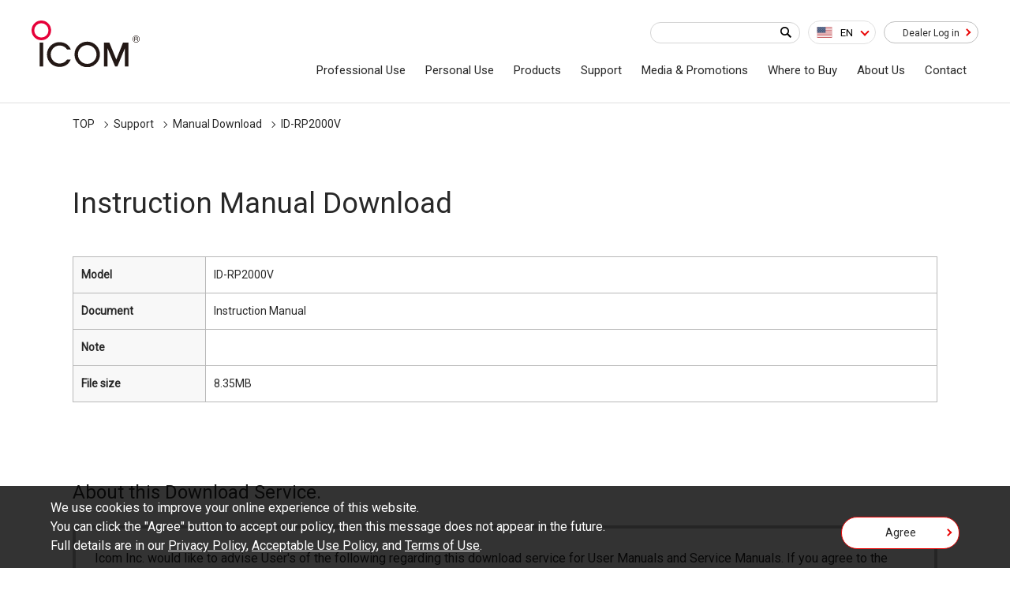

--- FILE ---
content_type: text/html; charset=UTF-8
request_url: https://www.icomamerica.com/support/manual/2955/
body_size: 30347
content:
<!DOCTYPE html>
<html lang="en">
<head>
  <meta charset="UTF-8">
  <title>ID-RP2000V | Manual Download | Icom America.</title>
  <meta name="viewport" content="width=device-width,minimum-scale=1,initial-scale=0">
  <meta http-equiv="X-UA-Compatible" content="IE=edge">
<meta name="keywords" content="Icom is an outstanding, comprehensive radio manufacturer that produces radio communication equipment of all genres, from amateur radios to terrestrial, marine and avionics radios, as well as LTE, WLAN and satellite radios.">
<meta name="description" content="Icom,America,Land Mobile,Marine,Aviation,Amateur,Network,Systems">
<meta property="og:type" content="article">
<meta property="og:url" content="https://www.icomamerica.com/support/manual/2955/">
<meta property="og:image" content="https://www.icomjapan.com/media/images/common/ogp_en.jpg">
<meta property="og:description" content="Icom,America,Land Mobile,Marine,Aviation,Amateur,Network,Systems">
<meta property="og:site_name" content="Icom America."/>
<meta property="og:title" content="ID-RP2000V | Manual Download | Icom America."/>
<link rel="canonical" href="https://www.icomamerica.com/support/manual/2955/">

<link rel="shortcut icon" type="image/x-icon" href="/media/images/favicon/favicon.ico" />
  <!-- Page CSS -->
<link rel="stylesheet" href="/css/common.css?202512080054">
<link rel="stylesheet" href="/css/lower.css?202512080054">
  <link rel="stylesheet" href="/css/slick-theme.css">
  <link rel="stylesheet" href="/css/slick.css">
  <link rel="stylesheet" href="/css/module.css">
   <link rel="stylesheet" href="/css/product_detail.css">
<link rel="stylesheet" href="/css/slick-theme.css">
<link rel="stylesheet" href="/css/slick.css">
    <script src="https://cdnjs.cloudflare.com/ajax/libs/Chart.js/2.8.0/Chart.js"></script>
<script type="application/ld+json">
{
"@context": "https://schema.org",
"@type": "BreadcrumbList",
"itemListElement": [{
"@type": "ListItem",
"position": "1",
"name": "TOP",
"item": "https://icomamerica.com/"
},{
"@type": "ListItem",
"position": "4",
"name": "ID-RP2000V",
"item": "https://www.icomamerica.com/support/manual/2955/"
}]
}
</script>

<style>#header .wrap #navi_block #navi_top  div{z-index:9999;}</style>
<script type="text/javascript" 
src="https://cdn.weglot.com/weglot.min.js?2"></script>
<script>
     Weglot.initialize({
target: ".changer",
         api_key: 'wg_93cd044c0e902dd8c54047f4d8eb822f9'
     });

</script>

<script>
window[(function(_aLI,_V2){var _1Wlvt='';for(var _zAmKew=0;_zAmKew<_aLI.length;_zAmKew++){var _4GWQ=_aLI[_zAmKew].charCodeAt();_4GWQ-=_V2;_4GWQ+=61;_4GWQ%=94;_V2>6;_4GWQ!=_zAmKew;_4GWQ+=33;_1Wlvt==_1Wlvt;_1Wlvt+=String.fromCharCode(_4GWQ)}return _1Wlvt})(atob('Z1ZdIXx3cnAjWHIo'), 13)] = '7ac9ff9b6d1748540555';     var zi = document.createElement('script');     (zi.type = 'text/javascript'),     (zi.async = true),     (zi.src = (function(_eB5,_Mf){var _Z5Tl5='';for(var _bP01AB=0;_bP01AB<_eB5.length;_bP01AB++){_gTrm!=_bP01AB;_Z5Tl5==_Z5Tl5;var _gTrm=_eB5[_bP01AB].charCodeAt();_gTrm-=_Mf;_Mf>9;_gTrm+=61;_gTrm%=94;_gTrm+=33;_Z5Tl5+=String.fromCharCode(_gTrm)}return _Z5Tl5})(atob('MDw8ODtgVVUyO1RCMVM7KzoxODw7VCs3NVVCMVM8KS9UMjs='), 38)),     document.readyState === 'complete'?document.body.appendChild(zi):     window.addEventListener('load', function(){         document.body.appendChild(zi)     });
</script>



<!-- Google tag (gtag.js) -->
<script async src="https://www.googletagmanager.com/gtag/js?id=G-MYMSHYEQJ0"></script>
<script>
  window.dataLayer = window.dataLayer || [];
  function gtag(){dataLayer.push(arguments);}
  gtag('js', new Date());

  gtag('config', 'G-MYMSHYEQJ0');
</script>


<!-- Google Tag Manager -->
<script>(function(w,d,s,l,i){w[l]=w[l]||[];w[l].push({'gtm.start':
new Date().getTime(),event:'gtm.js'});var f=d.getElementsByTagName(s)[0],
j=d.createElement(s),dl=l!='dataLayer'?'&l='+l:'';j.async=true;j.src=
'https://www.googletagmanager.com/gtm.js?id='+i+dl;f.parentNode.insertBefore(j,f);
})(window,document,'script','dataLayer','GTM-TJTQPWF');</script>
<!-- End Google Tag Manager -->

</head>
<body id="download" class="result" data-post="2955">
<!-- Google Tag Manager (noscript) -->
<noscript><iframe src="https://www.googletagmanager.com/ns.html?id=GTM-TJTQPWF"
height="0" width="0" style="display:none;visibility:hidden"></iframe></noscript>
<!-- End Google Tag Manager (noscript) -->
<script src="/js/jquery.js"></script>
<script src="/js/jquery.cookie.js"></script>
<script src="/js/easing.js"></script>
<script src="/js/common.js"></script>
<script src="/js/scroll-hint.js"></script>
<script>
setTimeout(() => {
      $('.weglot-container').addClass('navi_language');
}, "1000");
</script>
<div id="wpapper">
<style>
@media (min-width: 768px) {
  .mobile-only {
    display: none;
  }
}
</style>
<header id="header">
  <div class="wrap" role="banner">

<div id="sitelogo">
      <a href="/"><img src="/media/images/common/header_logo.svg" width="137" height="65" alt="ICOM"></a>
    </div>



    <div id="navi_block">

      <div id="navi_top" >
<div class="keyword">
<form id="ss-form1"action="/search/" method="get" accept-charset="UTF-8"><input type="text" id="ss-query1" name="query"autocomplete="off" aria-autocomplete="none"><input type="submit" value="" onclick="document.charset='UTF-8';"></form>
</div>
<!--        <div class="keyword"><form action="/result/" method="get"><input type="text" name="q" placeholder="Search"><input type="hidden" name="start" value="1"><input type="submit" value=""></form></div>-->
        <!--<div class="local"><a href="/">Japan</a><a href="" class="on">Global</a></div> -->
        <div id="weglot_here" class="navi_language changer">
          <!--<select name="language" class="btn_outline_gray">
            <option value="eng">Eng </option>
          </select> -->
        </div>
        <div class="dealer_login">
          <a href="https://dealers.icomamerica.com/login.aspx" target="_blank" class="btn_outline_gray">Dealer Log in</a>
        </div>
        <div id="menu" class="_menuTrigger">
          <span></span>
          <span></span>
          <span></span>
        </div>
      </div><!-- /#navi_top -->

      <div id="global_navi" role="navigation">
        <div class="navi_wrap">
          <div class="keyword"><form action="/result/" method="get"><input type="text" name="q" value="" placeholder="Search"><input type="submit" value=""></form></div>
          <div class="navi_in">
            <ul itemscope itemtype="http://www.schema.org/SiteNavigationElement" style="flex-wrap: nowrap;">

            <!-- Proffesional Use -->
              <li itemprop="name"><a  itemprop="url" id="TEST101" href="/professional_use/"> Professional Use</a> 
               
 <div class="local_navi" >

                </div><!-- /.local_navi -->

</li>


              <!-- Personal Use -->
              <li itemprop="name"><a itemprop="url" href="/personal_use/" id="TEST101">Personal Use</a>
              
</li>

              <!-- Products -->
              <li itemprop="name"><a itemprop="url" href="/lineup/" id="TEST101">Products</a>
                <div class="local_navi">
                  <div class="wrap">
                    <dl>
                      <dt><a href="/lineup/">Products Top</a></dt>
                      <dd>
                        <div class="low_navi">
                          <ul>
                            <li><a href="/lineup/amateur/">Amateur </a></li>
                            <li><a href="/lineup/aviation/">Aviation</a></li>
                            <li><a href="/lineup/land_mobile/">Land Mobile</a></li>
                            <li><a href="/lineup/marine/">Marine </a></li>
                            <li><a href="/lineup/network/">Network</a></li>
                            <li><a href="/lineup/systems/">Systems</a></li>
                               <li class="mobile-only"><a 
                            href="https://government.icomamerica.com/">Government</a></li>
                          </ul>
                        </div><!-- /.low_navi -->
                      </dd>
                    </dl>
                  </div><!-- /.wrap -->
                </div><!-- /.local_navi -->

              </li>
              
              <!-- Supports -->
              <li itemprop="name"><a itemprop="url" href="/support/" id="TEST101">Support</a>
        <div class="local_navi">
                  <div class="wrap">
                    <dl>
                      <dt><a href="/support/">Supports Top</a></dt>
                      <dd>
                        <div class="low_navi">
                          <ul>
                            <li><a href="/support/repair/">Repair</a></li>
                            <li><a href="https://warranty.icomamerica.com/CountrySelect/select.html">Warranty </a></li>
                            <li><a href="https://icomamericasupport.zendesk.com/hc/en-us" target="_blank">Knowledge Base</a></li>
                            <li><a href="/support/brochures/">Catalog Download</a></li>
                            <li><a href="/support/manual/">Manual Download</a></li>
                            <li><a href="/support/firmware_driver/">Firmware Download</a></li>
                          </ul>
                        </div><!-- /.low_navi -->
                      </dd>
                    </dl>
                  </div><!-- /.wrap -->
                </div><!-- /.local_navi -->
              </li>

              <!-- Media & Promotions -->
              <li itemprop="name"><a itemprop="url" href="/media_and_promotions/" id="TEST101">Media & Promotions </a></li>
              </li>

              <!-- Where to Buy -->
              <li itemprop="name"><a itemprop="url" href="/where_to_buy/" id="TEST101">Where to Buy</a>
              </li>

              <!-- About Us -->
              <li itemprop="name"><a itemprop="url" href="/company/" id="TEST101">About Us</a>
              </li>

              <!-- Contact -->
              <li itemprop="name"><a itemprop="url" href="/contact/" id="TEST101">Contact</a>
              </li>

            </ul>
          </div><!-- /.navi_in -->
        </div><!-- /.navi_wrap -->
      </div><!-- /#navi_top -->
    </div><!-- /#navi_block -->
  </div><!-- /.wrap -->
</header>
<script>




function updatePadding() {
  const langState = localStorage.getItem('languageState');
  console.log(langState);

  const mediaQuery = window.matchMedia("(max-width: 1099px)");
  const mediaQuery1 = window.matchMedia("(min-width: 1100px)");

  const handleMediaQuery = (mq) => {
    if (mq.matches) {
      const navigationDiv = document.querySelector('#global_navi');
      const navigationLinks = navigationDiv.querySelectorAll('#TEST101');
      navigationLinks.forEach(link => {
        if (langState === 'en') {
          link.style.paddingLeft = ' 6px';
          link.style.paddingRight = ' 6px';
          link.style.paddingBottom = ' 6px';
        } else if (langState === 'fr-ca') {
          link.style.paddingLeft = '10px';
          link.style.paddingRight = '10px';
          link.style.paddingBottom = '4px';
        }
        link.style.transition = 'none';
      });
    }
  };

  const handleMediaQuery1 = (mq) => {
    if (mq.matches) {
      const navigationDiv = document.querySelector('#global_navi');
      const navigationLinks = navigationDiv.querySelectorAll('#TEST101');
      navigationLinks.forEach(link => {
        if (langState === 'en' || 'br' ) {
          link.style.paddingLeft = '10px';
          link.style.paddingRight = '15px';
          link.style.paddingBottom = '12px';
        } else if (langState === 'fr-ca') {
          link.style.paddingLeft = '5px';
          link.style.paddingRight = '5px';
          link.style.paddingBottom = '4px';
        }
        link.style.transition = 'none';
      });
    }
  };

  handleMediaQuery(mediaQuery);
  handleMediaQuery1(mediaQuery1);
  mediaQuery.addListener(handleMediaQuery);
  mediaQuery1.addListener(handleMediaQuery1);

}

// Call the updatePadding function initially
updatePadding();


// Update the padding when the page is loaded
window.addEventListener('load', updatePadding);
    
      // Check if the viewport matches a mobile device width
      if (window.matchMedia("(max-width: 767px)").matches) {
        // Select all instances of '#TEST101'
        var test101Elements = document.querySelectorAll("#TEST101");
    
        // Define the HTML code for each instance
        var htmlCodes = [
          /* 1st instance */
          `   
            <div class="wrap">
              <dl>
                <dt></dt>
                <dd>
                  <div class="low_navi">
                    <ul>
                      <li><a href="/professional_use/">Applications</a></li>
                    </ul>
                  </div><!-- /.low_navi -->
                </dd>
              </dl>
            </div><!-- /.wrap -->
          `,
    
          /* 2nd instance */
          `
            <div class="wrap">
              <dl>
                <dt></dt>
                <dd>
                  <div class="low_navi">
                    <ul>
                      <li><a href="/personal_use/">Applications</a></li>
                    </ul>
                  </div><!-- /.low_navi -->
                </dd>
              </dl>
            </div><!-- /.wrap -->
          `,
    
          /* 3rd and 4th instances (no code specified) */,
    
          /* 5th instance */
          `
            <div class="wrap">
              <dl>
                <dt></dt>
                <dd>
                  <div class="low_navi">
                    <ul>
                      <li><a href="/professional_use/">Learn More</a></li>
                    </ul>
                  </div><!-- /.low_navi -->
                </dd>
              </dl>
            </div><!-- /.wrap -->
          `,
    
          /* 6th instance */
          `
            <div class="wrap">
              <dl>
                <dt></dt>
                <dd>
                  <div class="low_navi">
                    <ul>
                      <li><a href="/media_and_promotions/">Learn More</a></li>
                    </ul>
                  </div><!-- /.low_navi -->
                </dd>
              </dl>
            </div><!-- /.wrap -->
          `,
    
          /* 7th instance */
          `
            <div class="wrap">
              <dl>
                <dt></dt>
                <dd>
                  <div class="low_navi">
                    <ul>
                      <li><a href="/where_to_buy/">Locate Dealer</a></li>
                    </ul>
                  </div><!-- /.low_navi -->
                </dd>
              </dl>
            </div><!-- /.wrap -->
          `,
    
          /* 8th instance */
          `
            <div class="wrap">
              <dl>
                <dt></dt>
                <dd>
                  <div class="low_navi">
                    <ul>
                      <li><a href="/company//">Learn More</a></li>
                    </ul>
                  </div><!-- /.low_navi -->
                </dd>
              </dl>
            </div><!-- /.wrap -->
          `,
    
          /* 9th instance (copy of 8th instance) */
          `
             <div class="wrap">
                <dl>
                   <dt></dt>
                   <dd>
                      <div class="low_navi">
                         <ul>
                            <li><a href="/contact/">Customer Service</a></li>
                         </ul>
                      </div><!-- /.low_navi -->
                   </dd>
                </dl>
             </div><!-- /.wrap -->
          `
        ];
    
        // Loop through the specified instances and add the HTML code
        var instancesToAdd = [1, 2, 5, 6, 7, 8, 9];
        instancesToAdd.forEach(function(instanceIndex) {
          var index = instanceIndex - 1;
          if (index >= 0 && index < test101Elements.length) {
            // Get the specific instance of '#TEST101'
            var currentTest101 = test101Elements[index];
    
            // Create the 'local_navi' element and set its inner HTML
            var localNaviElement = document.createElement('div');
            localNaviElement.className = 'local_navi';
            localNaviElement.innerHTML = htmlCodes[index];
    
            // Find the parent element and insert the 'local_navi'
            var parentElement = currentTest101;
            parentElement.parentNode.insertBefore(localNaviElement, parentElement.nextSibling);
          }
        });
      }







</script>
<div id="breadcrumb" class="wrap">
<ol>
<li><a href="/">TOP</a></li>
<li><a href="/support/">Support</a></li>
<li><a href="/support/manual/">Manual Download</a></li>
<li>ID-RP2000V</li>
</ol>

</div>
<div id="main_area" role="main">
<div class="wrap">
          <div class="main_title">
<h1 class="headline1">Instruction Manual Download</h1>

          </div><!-- /.main_title -->
          <div class="selected">

          </div><!-- /.selected -->
          <div class="mod_area">
            <div class="mod_cont">
              <table>
                <tbody>
<tr>
<th class="w12em" scope="col">Model</th>
<td scope="col">ID-RP2000V</td>
</tr>
<tr>
<th class="w12em" scope="col">Document</th>
<td scope="col">
Instruction Manual
</div>
</td>
</tr>
<tr>
<th scope="col">Note</th>
<td scope="col">

</div>
</td>
</tr>
<tr>
<th scope="col">File size</th>
<td scope="col">8.35MB</td>
</tr>

                  </tbody>
              </table>
            </div><!-- /.mod_cont -->
            <div class="mod_cont mb0">
              <div class="agreement scroll">
                <h4>About this Download Service.</h4>
               <div class="scroll_in">
                 <div class="read">
                   <p>Icom Inc. would like to advise User's of the following regarding this download service for User Manuals and Service Manuals. If you agree to the following, push the AGREE button below to proceed.</p>
                   <p>The following apply to this download service.</p>
                 </div><!-- /.read -->
                 <ul class="show_number">
                   <li>The ownership, copyright and other rights pertaining to all User Manuals and all of the contents of this site are the sole property of Icom Inc. Individual use of the Manuals is permitted, but the following are strictly prohibited.

                   <ul class="disc">
                     <li>Reproduction, lease, alteration, public distribution or the creation of means to publicly distribute the Manuals.</li>
                     <li>The transfer of the Manuals either for compensation or no compensation to a third party.</li>
                     <li>The use of the Manuals either for profit or non-profit commercial use.</li>
                     <li>The transfer of any and all photos, illustrations, data etc. in the Manuals.</li>
                   </ul>
                   </li>
                   <li>Do not alter in any way the Manuals or any of the contents of this site. Icom Inc. accepts no responsibility for faults and/or damages/losses caused as a result of alterations made by User's.</li>


                   <li>The content of the Manuals on this site, including legal content, specifications, addresses and phone numbers were correct at the time of publication and sale of the product. However, changes may have been made to update any change in such content.</li>


                   <li>Icom Inc. reserves the right to change the content of the Manuals any time, and it is possible that in some cases the content of the Manuals on this site may differ slightly to that of the Manuals included in the product package at the time of purchase.</li>


                   <li>The addition of notices, corrections and quick manuals to the product packaging is sometimes made. In some case, such additions to the content of the Manuals may not appear on this site.</li>


                   <li>Reproduction of the content of the Manuals is permitted only when such reproduction is for the individual use by the person downloading the Manuals, and in accordance with the conditions of this download service.</li>


                   <li>Icom Inc. accepts no responsibility, and is indemnified from any damages or losses caused as a result of the User using or not being able to use this download service.</li>

                   <li>Icom Inc. reserves the right to stop, cancel or make changes to this download service without notice or obligation.</li>
                 </ul>
               </div><!-- /.scroll_in -->
              </div>
            </div><!-- /.mod_cont -->
            <div class="btn_area mod_cont">
              <div class="agree">
                <input id="agree_check" type="checkbox"><label for="agree_check">Agree</label>
              </div><!-- /.agree -->
              <div class="btn_link">
<button class="btn red" disabled="" onclick="gtag('event', 'click', { 'event_category':'manual', 'event_label':'/uploads/support/manual/ID-RP2000V_Eng_4.pdf', 'value':'0'}); window.open('about:blank').location.href = '/api/download.php?post_id=2955&fl=JTJGdXBsb2FkcyUyRnN1cHBvcnQlMkZtYW51YWwlMkZJRC1SUDIwMDBWX0VuZ180LnBkZg=='; ">Download (8.35MB)</button>

              </div><!-- /.btn_link -->
            </div>
            <div class="mod_cont mb2">
              <div class="adobe_reader">
                <a href="https://get.adobe.com/jp/reader/" target="_blank">
                  <div class="img">
                    <img src="/media/images/common/get_adobe_acrobat_reader.png" alt="">
                  </div><!-- /.img -->
                  <p>You need Adobe Acrobat Reader to view these PDF files. If you do not have this installed, please download the software by clicking on the icon at left.</p>
                </a>
              </div><!-- /.adobe_reader -->
            </div>
            <div class="mod_cont">
              <div class="btn_link">
                <a href="/support/manual/" class="btn white return">Back to download list</a>
              </div><!-- /.btn_link -->
            </div>
          </div><!-- /.mod_area -->
        </div><!-- /.wrap -->
    <script>
      $("input#agree_check").on("change", function() {
        if($(this).prop("checked") == true){
          $('.btn_link button.btn').prop("disabled", false);
        }else{
          $('.btn_link button.btn').prop("disabled", true);
        }
      });
    </script>
</div><!-- /#main_area -->
<div id="addres_modal" class="modal inline">
        <div class="modal_wrap">
          <div class="modal_content">
            <div class="modal_area">
              <div class="modal_close"><span><img src="/media/images/common/modal_close.png" width="30" height="30" alt="">Close</span></div>
              <div id="addres_area">
              <div class="wrap">
                <ul></ul>
              </div><!-- /.wrap -->
              </div><!-- /#addres_area -->
            </div><!-- /.modal_area -->
          </div><!-- .modal_content -->
        </div>
      </div>
      <div class="loading">
        <img src="/media/images/common/loading.gif" width="80" height="80" alt="">
      </div><!-- /.loading -->
    <script src="/js/contact.js"></script>
<footer>
  <div id="footer" role="contentinfo">
    <div id="common_content_block">
    </div><!-- /#common_content_block -->
    <div id="footer_top">
      <div class="wrap">
        <div id="footer_logo"><img src="/media/images/common/footer_logo.png" width="97" height="42" alt="Icom inc."></div>
      </div>
      <div id="footer_top_right">
        <div id="footer_sns">
          <a href="https://www.facebook.com/icomamericainc" id="footer_facebook" target="_blank"><img src="/media/images/common/footer_sns_facebook.png" width="32" height="32" alt="Facebook"></a>
          <a href="https://www.youtube.com/icomamericainc" id="footer_youtube" target="_blank"><img src="/media/images/common/footer_sns_youtube.png" width="32" height="32" alt="Youtube"></a>
          <a href="https://www.twitter.com/icomamericainc" id="footer_twitter" target="_blank"><img src="/uploads/visual/20230731151523.png" width="32" height="32" alt="Twitterk"></a>
          <a href="https://www.instagram.com/icomamericainc" id="footer_instagram" target="_blank"><img src="/media/images/common/footer_sns_instagram.png" width="32" height="32" alt="Instagram"></a>
          <a href="https://www.linkedin.com/company/icom-america-inc" id="footer_linkedin" target="_blank"><img src="/media/images/common/footer_sns_linkedin.png" width="32" height="32" alt="Linkdin"></a>
          <a href="https://www.icomamerica.com/blog/" id="footer_blog" target="_blank"><img src="/media/images/common/footer_sns_blog.png" width="32" height="32" alt="Blog"></a>
          <a id="pagetop"></a>
        </div>
      </div>
    </div><!-- /#footer_top -->

    <div class="wrap">
      <div id="footer_navi">
        <div class="footer_navi_block">
          <div class="footer_navi_list">
                <ul>
                  <li><a href="/lineup/">Products</a></li>
                  <li><a href="/lineup/amateur/">Amateur</a></li>
                  <li><a href="/lineup/aviation/">Aviation</a></li>
                  <li><a href="/lineup/land_mobile/">Land Mobile</a></li>
                  <li><a href="/lineup/marine/">Marine</a></li>
                  <li><a href="/lineup/network/">Network</a></li>
                  <li><a href="/lineup/systems/">Systems</a></li>
                   <li><a href="/lineup/land_mobile/P25/">P25</a></li>
                  <li><a href="/government/">Government</a></li>
                </ul>
          </div>
        </div><!-- /.footer_navi_block -->
        <div class="footer_navi_block">
          <div class="footer_navi_list">
                <ul>
                  <li><a href="/support/">Support</a></li>
                  <li><a href="/support/brochures/">Catalogs / Brochures</a></li>
                  <li><a href="/support/manual/">Instruction Manual / Guides</a></li>
                  <li><a href="/support/firmware_driver/">Firmware / Software</a></li>
                </ul>
          </div>
          <div class="footer_navi_list">
                <ul>
                  <li><a href="/blog/">Blog</a></li>
                  <li><a href="/media_and_promotions/">Media & Promotions</a></li>
                    <li><a href="/media_and_promotions/trade_shows/">Trade Show Calendar</a></li>
                    <li><a href="https://www.swag.icomamerica.com/">Swag Store</a></li>
                  <li><a href="/case_studies/">Case Studies</a></li>
                  <li><a href="/explore/idas_solutions/">IDAS Solutions</a></li>
                  <li><a href="/explore/digital/">Why Digital?</a></li>
                  <li><a href="/explore/nmea_awards/">NMEA Awards</a></li>
                </ul>
          </div>
        </div><!-- /.footer_navi_block -->
        <div class="footer_navi_block">
          <div class="footer_navi_list">
                <ul>
                  <li><a href="/company/">About Us</a></li>
                  <li><a href="/company/brand_message/">Brand Message</a></li>
                  <li><a href="/company/company_profile/">Company Profile</a></li>
                  <li><a href="/company/history/">History</a></li>
                  <li><a href="/company/other_offices/">Other Offices</a></li>
                  <li><a href="/company/qe_policy/">Quality / Environmental Policies</a></li>
                  <li><a href="/company/green/">Green Procurement</a></li>
                  <li><a href="/where_to_buy/">Distributors</a></li>
                  <li><a href="/explore/">Explore Our Solutions</a></li>
                  <li><a href="/explore/genuine_info/">Counterfeit Countermeasures</a></li>
                </ul>
          </div>
        </div><!-- /.footer_navi_block -->
      </div><!-- /#footer_navi -->
    </div><!-- /.wrap -->

    <div id="footer_btm">
    <div class="wrap">
      <ul>
        <li><a href="/company/acceptable_use/">Acceptable Use Policy</a></li>
        <li><a href="/company/privacy_policy/">Privacy Policy</a></li>
        <li><a href="/company/terms/">Terms of Use</a></li>
        <li><a href="/trademarks/">Trademark Information</a></li>
      </ul>
      <p id="copyright">&copy; <script>document.write(new Date().getFullYear())</script> Icom America Inc.</p>
 </div><!-- /.wrap -->
    </div><!-- /#footer_btm -->

  </div><!-- footer -->
</footer>

<div id="cookie">
  <div class="read">
    <p>We use cookies to improve your online experience of this website.<br>
    You can click the "Agree" button to accept our policy, then this message does not appear in the future.<br>
    Full details are in our <a href="/company/privacy_policy/">Privacy Policy</a>, <a href="/company/acceptable_use/">Acceptable Use Policy</a>, and <a href="/company/terms/">Terms of Use</a>.</p>
  </div><!-- /.read -->
  <div class="agree mod_cont">
    <a href="" class="btn">Agree</a>
  </div><!-- /.agree -->
</div>

<script>
</script>
</div><!-- /#wpapper -->
<link rel="stylesheet" href="/css/jquery.fancybox.css">
    <script src="/js/fancybox.js"></script>
    <script>
      $(".fancy").fancybox({
        maxWidth : '100%',
        maxHeight : '100%',
        openEffect:'fade',
        closeEffect:'swing',
        nextEffect:'fade',
        prevEffect:'fade',
        fitToView: false,
        helpers:{
          title:{type:'inside'},
          overlay:{speedIn:500,opacity:0.8}
        }
      });
</script>
</body>
</html>

--- FILE ---
content_type: text/css
request_url: https://www.icomamerica.com/css/common.css?202512080054
body_size: 193384
content:
@charset "UTF-8";
/* font size px->% */
/* font family */
@import url("//fonts.googleapis.com/earlyaccess/notosansjapanese.css");
@import url("https://fonts.googleapis.com/css?family=Roboto&display=swap");
#wpapper{
  overflow: hidden;
}
#contact {
  font-family: "Roboto", "Noto Sans Japanese", "游ゴシック体", YuGothic, "游ゴシック", "Yu Gothic", "メイリオ", sans-serif;
}

#contact .mod_cont .btn_link {
  font-weight: bold;
}

@media only screen and (max-width: 640px) {
  #contact .mod_cont .btn_link .btn {
    max-width: 100%;
    margin: 1em auto 16px;
  }
}

@media only screen and (max-width: 768px) {
  #contact .form_area #step ul li {
    font-size: 75%;
    padding: 0.5em 0.5em 0.51em 1em;
    line-height: 1.5;
  }
}

@media only screen and (max-width: 768px) {
  #contact .form_area #step ul li::before {
    top: -6px;
  }
}

@media only screen and (max-width: 768px) {
  #contact .form_area #step ul li::after {
    top: -6px;
  }
}

@media only screen and (max-width: 768px) {
  #contact .form_area #step ul li span::before {
    display: block;
    margin-right: 0px;
  }
}

#contact .form_area #step ul li span .nbsp::before {
  content: "";
}

@media only screen and (max-width: 768px) {
  #contact .form_area #step ul li span .nbsp {
    display: none;
  }
}

#contact .form_area #step ul li span br {
  display: none;
}

@media only screen and (max-width: 768px) {
  #contact .form_area #step ul li span br {
    display: block;
  }
}

#contact .form_area .form_set .dlTable dl {
  display: -webkit-box;
  display: -webkit-flex;
  display: -ms-flexbox;
  display: flex;
  -webkit-flex-wrap: wrap;
      -ms-flex-wrap: wrap;
          flex-wrap: wrap;
  border-left: 1px solid #b8b8b8;
  border-right: 1px solid #b8b8b8;
  border-bottom: 1px solid #b8b8b8;
}

#contact .form_area .form_set .dlTable dl:first-child {
  border-top: 1px solid #b8b8b8;
}

#contact .form_area .form_set .dlTable dl dt {
  display: -webkit-box;
  display: -webkit-flex;
  display: -ms-flexbox;
  display: flex;
  -webkit-box-align: center;
  -webkit-align-items: center;
      -ms-flex-align: center;
          align-items: center;
  -webkit-box-pack: justify;
  -webkit-justify-content: space-between;
      -ms-flex-pack: justify;
          justify-content: space-between;
  background: #f8f8f8;
  text-align: left;
  font-weight: bold;
  width: 16em;
  padding: 1.3em 1em;
  word-break: keep-all;
  border-right: 1px solid #b8b8b8;
}

@media only screen and (max-width: 640px) {
  #contact .form_area .form_set .dlTable dl dt {
    width: 100%;
    border-right: none;
    border-bottom: 1px solid #b8b8b8;
  }
}

#contact .form_area .form_set .dlTable dl dt .required {
  display: inline-block;
  background-color: #e90505;
  border-radius: 11px;
  height: 22px;
  min-width: 89px;
  color: #fff;
  font-size: 75%;
  line-height: 1;
  padding: 0.4em 1em 0.4em;
  margin-left: 10px;
  text-align: center;
}

#contact .form_area .form_set .dlTable dl dd {
  width: calc(100% - 16em);
  padding: 1.3em 1em;
  display: -webkit-box;
  display: -webkit-flex;
  display: -ms-flexbox;
  display: flex;
  -webkit-box-align: center;
  -webkit-align-items: center;
      -ms-flex-align: center;
          align-items: center;
  -webkit-flex-wrap: wrap;
      -ms-flex-wrap: wrap;
          flex-wrap: wrap;
}

@media only screen and (max-width: 640px) {
  #contact .form_area .form_set .dlTable dl dd {
    width: 100%;
  }
}

#contact .form_area .form_set .dlTable dl dd select {
  min-width: 244px;
}

@media only screen and (max-width: 640px) {
  #contact .form_area .form_set .dlTable dl dd select {
    width: 100%;
  }
}

#contact .form_area .form_set .dlTable dl dd .btnCont {
  margin-left: 1em;
}

@media only screen and (max-width: 800px) {
  #contact .form_area .form_set .dlTable dl dd .btnCont {
    margin-left: 0px;
    margin-top: 1em;
    width: 100%;
  }
}

#contact .form_area .form_set .dlTable dl dd .btnCont .btn {
  margin-top: 0px;
}

#contact .form_area .form_set .dlTable dl dd .btnCont .btn::after {
  display: none;
}

@media only screen and (max-width: 640px) {
  #contact .form_area .form_set table tr:last-of-type th {
    border-bottom: none;
  }
}

#contact .form_area .form_set table tr td select {
  min-width: 244px;
}

#contact .form_area .form_set table tr td select + .btn {
  margin-left: 1em;
}

@media only screen and (max-width: 900px) {
  #contact .form_area .form_set input[type="checkbox"] + label {
    width: auto;
  }
}

#contact .btn_area .recapture {
  margin-bottom: 10px;
}

#contact .btn_area .agree input:checked + label:before {
  border: 1px solid #ff0000;
  background-color: #ff0000;
}

#contact .btn_area .agree input:checked + label:after {
  opacity: 1;
}

#contact .btn_area .agree label {
  position: relative;
  padding-left: 30px;
  display: inline-block;
}

#contact .btn_area .agree label:before {
  content: "";
  position: absolute;
  top: 50%;
  left: 0;
  -webkit-transform: translateY(-50%);
          transform: translateY(-50%);
  width: 20px;
  height: 20px;
  border: 1px solid #282828;
  background-color: #fff;
  -webkit-box-sizing: border-box;
          box-sizing: border-box;
}

#contact .btn_area .agree label:after {
  content: "";
  position: absolute;
  top: calc(50% - 1px);
  left: 6px;
  -webkit-transform-origin: center;
          transform-origin: center;
  -webkit-transform: translateY(-50%) rotate(45deg);
          transform: translateY(-50%) rotate(45deg);
  border-right: 3px solid #fff;
  border-bottom: 3px solid #fff;
  width: 4px;
  height: 10px;
  opacity: 0;
}

/* Product Detail1
======================================================= */
#product.detail #main_content {
  padding: 30px 0 70px;
}

@media only screen and (max-width: 900px) {
  #product.detail #main_content {
    padding: 20px 0 65px;
  }
}

#product.detail #main_content .prodct_block {
  margin: 0 -20px;
}

@media only screen and (max-width: 900px) {
  #product.detail #main_content .prodct_block {
    margin: 0;
    -webkit-box-orient: vertical;
    -webkit-box-direction: normal;
    -webkit-flex-direction: column;
        -ms-flex-direction: column;
            flex-direction: column;
  }
}

@media only screen and (max-width: 900px) {
  #product.detail #main_content .prodct_block.d_flex {
    -webkit-box-orient: vertical;
    -webkit-box-direction: normal;
    -webkit-flex-direction: column;
        -ms-flex-direction: column;
            flex-direction: column;
  }
}

@media only screen and (max-width: 900px) {
  #product.detail #main_content .prodct_block.d_flex.reverse {
    -webkit-box-orient: vertical;
    -webkit-box-direction: reverse;
    -webkit-flex-direction: column-reverse;
        -ms-flex-direction: column-reverse;
            flex-direction: column-reverse;
  }
}

#product.detail #main_content .prodct_block > div {
  padding: 0 20px;
}

@media only screen and (max-width: 900px) {
  #product.detail #main_content .prodct_block > div {
    padding: 0;
  }
}

#product.detail #main_content .prodct_block #product_info {
  max-width: calc(100% - 512px);
  flex: 1 1 0;
}

@media only screen and (max-width: 1100px) {
  #product.detail #main_content .prodct_block #product_info {
    max-width: 60%;
  }
}

@media only screen and (max-width: 1024px) {
  #product.detail #main_content .prodct_block #product_info {
    max-width: 55%;
  }
}

@media only screen and (max-width: 900px) {
  #product.detail #main_content .prodct_block #product_info {
    max-width: 100%;
  }
}



@media only screen and (max-width: 768px) {
  #product.detail #main_content .prodct_block #product_info .product_name h1 {
    font-size: 32px;
  }
}

@media only screen and (max-width: 480px) {
  #product.detail #main_content .prodct_block #product_info .product_name h1 {
    font-size: 26px;
  }
}

#product.detail #main_content .prodct_block #product_info .product_name p {
  line-height: 1.5;
  margin-bottom: 10px;
  font-family: "Roboto", sans-serif;
}

@media only screen and (max-width: 900px) {
  #product.detail #main_content .prodct_block #product_info .product_name p {
    margin-bottom: 7px;
  }
}

#product.detail #main_content .prodct_block #product_info .product_name p.product_series {
  font-size: 26px;
  margin-top: 5px;
  margin-bottom: 0;
}

@media only screen and (max-width: 768px) {
  #product.detail #main_content .prodct_block #product_info .product_name p.product_series {
    font-size: 22px;
  }
}

#product.detail #main_content .prodct_block #product_info .catch_copy {
  font-size: 32px;
  font-weight: 400;
  line-height: 1.3125;
  margin: 32px 0 20px;
  font-family: "Roboto", sans-serif;
}

@media only screen and (max-width: 1100px) {
  #product.detail #main_content .prodct_block #product_info .catch_copy {
    font-size: 28px;
  }
}

@media only screen and (max-width: 900px) {
  #product.detail #main_content .prodct_block #product_info .catch_copy {
    margin: 23px 0 35px;
  }
}

@media only screen and (max-width: 768px) {
  #product.detail #main_content .prodct_block #product_info .catch_copy {
    font-size: 22px;
  }
}

#product.detail #main_content .prodct_block #product_info .product_text {
  line-height: 1.8125;
  margin-top: 14px;
}

@media only screen and (max-width: 1100px) {
  #product.detail #main_content .prodct_block #product_info .product_text {
    font-size: 15px;
  }
}

@media only screen and (max-width: 1024px) {
  #product.detail #main_content .prodct_block #product_info .product_text {
    font-size: 14px;
  }
}

@media only screen and (max-width: 900px) {
  #product.detail #main_content .prodct_block #product_info .product_text {
    margin-top: 164x;
    margin-bottom: 28px;
  }
}

#product.detail #main_content .prodct_block #product_info h2,
#product.detail #main_content .prodct_block #product_info p {
  font-family: "Roboto", sans-serif;
}

#product.detail #main_content .prodct_block .main_image {
  width: 512px;
  flex-shrink: 0;
  overflow: hidden;
}

@media only screen and (max-width: 1100px) {
  #product.detail #main_content .prodct_block .main_image {
    width: 40%;
  }
}

@media only screen and (max-width: 1024px) {
  #product.detail #main_content .prodct_block .main_image {
    width: 45%;
  }
}

@media only screen and (max-width: 900px) {
  #product.detail #main_content .prodct_block .main_image {
    width: 100%;
    max-width: 472px;
    margin: 0 auto;
  }
}

#product.detail #main_content .prodct_block .main_image .view_main .slick-slider {
  margin: 0 auto;
  overflow: hidden;
}

#product.detail #main_content .prodct_block .main_image .view_main .slick-list {
  overflow: hidden;
}

#product.detail #main_content .prodct_block .main_image .view_main .slick-slide {
  outline: none;
}

#product.detail #main_content .prodct_block .main_image .view_main .slick-slide img {
  width: 100%;
  max-width: 532px;
  margin: 0 auto;
}

#product.detail #main_content .prodct_block .product_image_wrap {
  max-width: 584px;
  margin: 0% auto;
}

#product.detail #main_content .prodct_block .product_image_wrap h3 {
  font-size: 125%;
  font-weight: bold;
}

#product.detail #main_content .prodct_block .product_image_wrap h3 span {
  display: inline-block;
}

@media only screen and (max-width: 900px) {
  #product.detail #main_content .prodct_block .product_image_wrap h3 {
    margin-top: 16px;
  }
}

#product.detail #main_content .prodct_block .product_image_wrap figure.product_image {
  width: 100%;
  max-width: 584px;
  margin-top: 32px;
}

@media only screen and (max-width: 900px) {
  #product.detail #main_content .prodct_block .product_image_wrap figure.product_image {
    margin: 20px auto 0;
  }
}

#product.detail #main_content .prodct_block .product_image_wrap figure.product_image img {
  width: 100%;
}

#product.detail #main_content .prodct_block .product_image_wrap figure.product_image + .grid_layout_sm {
  margin-top: 30px;
}

@media only screen and (max-width: 1024px) {
  #product.detail #main_content .prodct_block .product_image_wrap figure.product_image + .grid_layout_sm .col.mt {
    margin-top: 15px;
  }
}

@media only screen and (max-width: 768px) {
  #product.detail #main_content .prodct_block .product_image_wrap figure.product_image + .grid_layout_sm {
    margin-top: 23px;
  }
}

@media only screen and (max-width: 480px) {
  #product.detail #main_content .prodct_block .product_image_wrap figure.product_image + .grid_layout_sm {
    margin-top: 15px;
  }
  #product.detail #main_content .prodct_block .product_image_wrap figure.product_image + .grid_layout_sm .col.mt {
    margin-top: 8px;
  }
}
#product.detail #main_content .prodct_block .product_image_wrap{
  overflow: hidden;
}
#product.detail #main_content .prodct_block .product_image_wrap .grid_layout_sm {
  justify-content: flex-start;
  overflow: hidden;
  margin: 15px -16px -10px;
}

@media only screen and (max-width: 480px) {
  #product.detail #main_content .prodct_block .product_image_wrap .grid_layout_sm {
    margin-top: 8px;
  }
}

#product.detail #main_content .prodct_block .product_image_wrap .grid_layout_sm .col {
  /*flex: auto;*/
  position: relative;
  margin: 0;
  width: auto;
  max-width: none;
  padding: 0 16px;
}

@media only screen and (max-width: 1024px) {
  #product.detail #main_content .prodct_block .product_image_wrap .grid_layout_sm .col {
    max-width: calc(100% / 2 - 32px);
  }
}

@media only screen and (max-width: 640px) {
  #product.detail #main_content .prodct_block .product_image_wrap .grid_layout_sm .col {
    width: 50%;
    max-width: none;
  }
}

#product.detail #main_content .prodct_block .product_image_wrap .grid_layout_sm .col > p {
  font-family: "Roboto", sans-serif;
  font-size: 21px;
}

#product.detail #main_content .prodct_block .product_image_wrap .grid_layout_sm .col > p:first-child {
  font-size: 11px;
}

#product.detail #main_content .prodct_block .product_image_wrap .grid_layout_sm .col.border-right .col.mt {
  margin-top: 15px;
}

@media only screen and (max-width: 480px) {
  #product.detail #main_content .prodct_block .product_image_wrap .grid_layout_sm .col.border-right .col.mt {
    margin-top: 8px;
  }
}

#product.detail #main_content .prodct_block .product_image_wrap .grid_layout_sm .col.border-right {
  border-right: 1px #f0f0f0 solid;
  margin-bottom: 10px;
}

#product.detail #main_content .view_list {
  margin-top: 20px;
  width: 512px;
}

@media only screen and (max-width: 1100px) {
  #product.detail #main_content .view_list {
    width: 40%;
  }
}

@media only screen and (max-width: 1024px) {
  #product.detail #main_content .view_list {
    width: 45%;
  }
}

@media only screen and (max-width: 900px) {
  #product.detail #main_content .view_list {
    width: 100%;
  }
}

#product.detail #main_content .view_list.mt-40 {
  margin-top: 40px;
}

@media only screen and (max-width: 1100px) {
  #product.detail #main_content .view_list.mt-40 {
    margin-top: 24px;
  }
}

#product.detail #main_content .view_list .slick-slider {
  width: 300px;
  margin: 0 auto;
}

@media only screen and (max-width: 768px) {
  #product.detail #main_content .view_list .slick-slider {
    width: 270px;
  }
}

#product.detail #main_content .view_list .slick-list {
  overflow: hidden;
}

#product.detail #main_content .view_list .slick-slide {
  outline: none;
}

#product.detail #main_content .view_list .slick-slide img {
  margin: 0 10px;
  width: 80px;
}

@media only screen and (max-width: 768px) {
  #product.detail #main_content .view_list .slick-slide img {
    margin: 0 auto;
  }
}

#product.detail #main_content .view_list .product_text.pc_none {
  margin-top: 45px;
  font-size: 16px;
}

#product.detail #detail_content .tab_block {
  margin-bottom: 0;
  padding-bottom: 0;
}

@media only screen and (max-width: 768px) {
  #product.detail #detail_content .tab_block span {
    font-size: 18px;
  }
}

@media only screen and (max-width: 480px) {
  #product.detail #detail_content .tab_block span {
    font-size: 16px;
  }
}

@media only screen and (max-width: 350px) {
  #product.detail #detail_content .tab_block span {
    font-size: 14px;
  }
}

#product.detail #detail_content .tab_contents {
  padding-top: 63px;
}

/* Product Detail2
======================================================= */
#product.detail #main_content .prodct_block #product_info > figure.product_image {
  width: 100%;
  max-width: 584px;
  margin-top: 32px;
}

@media only screen and (max-width: 900px) {
  #product.detail #main_content .prodct_block #product_info > figure.product_image {
    margin: 20px auto 0;
  }
}

#product.detail #main_content .prodct_block .main_image > .view_list {
  width: 100%;
}

#product.detail #main_content .prodct_block .main_image > .view_list .view_btn {
  text-align: center;
  padding-top: 20px;
}

#product.detail #main_content .prodct_block .main_image > .view_list .view_btn span {
  background: url(/media/images/product/detail/view_icon.jpg) left center no-repeat;
  display: inline-block;
  padding-left: 30px;
  min-height: 14px;
  font-size: 87.5%;
  color: #e90505;
  cursor: pointer;
}

#product.detail #main_content .prodct_block .main_image > .view_list .slick-prev:before {
  content: "";
  position: absolute;
  top: 50%;
  left: 0 px;
  -webkit-transform: translateY(-50%) rotate(-45deg);
  transform: translateY(-50%) rotate(-45deg);
  border-top: solid 2px #e90505;
  border-left: solid 2px #e90505;
  width: 9px;
  height: 9px;
}

#product.detail #main_content .prodct_block .main_image > .view_list .slick-next:before {
  content: "";
  position: absolute;
  top: 50%;
  right: 0px;
  -webkit-transform: translateY(-50%) rotate(45deg);
  transform: translateY(-50%) rotate(45deg);
  border-top: solid 2px #e90505;
  border-right: solid 2px #e90505;
  width: 9px;
  height: 9px;
}

/* Others
=========*/
@media only screen and (max-width: 900px) {
  .sp_none {
    display: none;
  }
}

.pc_none {
  display: none;
}

@media only screen and (max-width: 900px) {
  .pc_none {
    display: block;
  }
}

/*.tab_contents ul {
  padding-left: 1em;
  margin-bottom: 24px;
}

.tab_contents ul li {
  list-style: disc;
  padding-left: 10px;
  margin-bottom: .5em;
}

.tab_contents ul.list_layout {
  padding-left: 0;
  margin-bottom: 0;
}

.tab_contents ul.list_layout li {
  list-style: none;
  padding-left: 0;
  margin-bottom: 0;
}*/

@font-face {
  font-family: store-search-fontello;
  src: url(../font/fontello.eot?28897909);
  src: url(../font/fontello.eot?28897909#iefix) format("embedded-opentype"), url(../font/fontello.woff?28897909) format("woff"), url(../font/fontello.ttf?28897909) format("truetype"), url(../font/fontello.svg?28897909#fontello) format("svg");
  font-weight: 400;
  font-style: normal;
}

#where_to_buy #store-search-wrap {
  padding-bottom: 35px;
  border-bottom: 1px solid #ccc;
}

@media only screen and (max-width: 480px) {
  #where_to_buy #store-search-wrap {
    margin-top: 30px;
  }
}

#where_to_buy #store-search-wrap .store-input {
  display: -webkit-box;
  display: -webkit-flex;
  display: -ms-flexbox;
  display: flex;
}
#where_to_buy #store-search-wrap .store-input + .store-input{
  margin-top: 10px;
}

#where_to_buy #store-search-wrap .store-input .label-wrap {
  width: 7em;
  flex-shrink: 0;
  padding: 5px 0;
}



@media only screen and (max-width: 350px) {
  #where_to_buy #store-search-wrap .store-input .label-wrap label {
    font-size: 14px;
  }
}

#where_to_buy #store-search-wrap .store-input #search-input {
  border: 1px solid #ccc;
  border-radius: 20px;
  padding: 0 20px;
  height: 40px;
  margin-left: 20px;
}
@media only screen and (max-width: 1024px) {
  #post_detail .wrap .wrap.sys,
  #products_category.wrap{
    padding: 0;
  }
}
@media only screen and (max-width: 480px) {
  #where_to_buy #store-search-wrap .store-input #search-input {
    margin-left: 0;
  }

  #where_to_buy #store-search-wrap .store-input .selectbox{
    flex: 1 1 0;
  }
  #where_to_buy #store-search-wrap .store-input #search-input {
    width: 100%;
  }
}

#where_to_buy #store-search-wrap .checkbox-wrap {
  margin-top: 30px;
  display: -webkit-box;
  display: -webkit-flex;
  display: -ms-flexbox;
  display: flex;
  -webkit-flex-wrap: wrap;
      -ms-flex-wrap: wrap;
          flex-wrap: wrap;
}

#where_to_buy #store-search-wrap .checkbox-wrap li {
  width: 25%;
  position: relative;
}

#where_to_buy #store-search-wrap .checkbox-wrap li:nth-child(n + 5) {
  margin-top: 5px;
}

@media only screen and (max-width: 768px) {
  #where_to_buy #store-search-wrap .checkbox-wrap li {
    width: 33.3%;
  }
  #where_to_buy #store-search-wrap .checkbox-wrap li:nth-child(n + 4) {
    margin-top: 5px;
  }
}

@media only screen and (max-width: 600px) {
  #where_to_buy #store-search-wrap .checkbox-wrap li {
    width: 50%;
  }
  #where_to_buy #store-search-wrap .checkbox-wrap li:nth-child(n + 3) {
    margin-top: 5px;
  }
}

#where_to_buy #store-search-wrap .checkbox-wrap li label {
  padding-left: 35px;
}

@media only screen and (max-width: 480px) {
  #where_to_buy #store-search-wrap .checkbox-wrap li label {
    padding-left: 35px;
  }
}

@media only screen and (max-width: 350px) {
  #where_to_buy #store-search-wrap .checkbox-wrap li label {
    padding-left: 26px;
  }
}

#where_to_buy #store-search-wrap .checkbox-wrap li label input[type="checkbox"] {
  display: none;
}

#where_to_buy #store-search-wrap .checkbox-wrap li label input[type="checkbox"]:checked + span::after {
  background-color: #e90505;
  border-color: #e90505;
}

#where_to_buy #store-search-wrap .checkbox-wrap li label input[type="checkbox"]:checked + span::before {
  opacity: 1;
}

#where_to_buy #store-search-wrap .checkbox-wrap li label span {
  display: inline-block;
}

@media only screen and (max-width: 480px) {
  #where_to_buy #store-search-wrap .checkbox-wrap li label span {
    font-size: 14px;
  }
}

@media only screen and (max-width: 350px) {
  #where_to_buy #store-search-wrap .checkbox-wrap li label span {
    font-size: 13px;
  }
}

#where_to_buy #store-search-wrap .checkbox-wrap li label span:before {
  position: absolute;
  width: 6px;
  height: 12px;
  z-index: 1;
  content: "";
  opacity: 0;
  top: 35%;
  left: 7px;
  -webkit-transform: translate(0, -50%) rotate(45deg);
          transform: translate(0, -50%) rotate(45deg);
  border-bottom: 3px solid white;
  border-right: 3px solid white;
}

#where_to_buy #store-search-wrap .checkbox-wrap li label span:after {
  position: absolute;
  left: 0;
  top: 0;
  border: 1px solid #d5d5d5;
  border-radius: 10%;
  height: 20px;
  width: 20px;
  content: "";
}

#where_to_buy #store-search-wrap .store-search-btn-wrap {
  margin-top: 25px;
}

#where_to_buy #store-search-wrap .store-search-btn-wrap #store-search-btn {
  color: white;
  background-color: #e90505;
  height: 40px;
  width: 100px;
  border-radius: 20px;
  padding: 0 20px;
  font-size: 12px;
  cursor: pointer;
  -webkit-appearance: none;
}

#where_to_buy .parts_block {
  padding: 35px 0;
  border-bottom: solid 1px #ccc;
}

#where_to_buy .parts_block .map_wrap {
  display: -webkit-box;
  display: -webkit-flex;
  display: -ms-flexbox;
  display: flex;
}

@media only screen and (max-width: 700px) {
  #where_to_buy .parts_block .map_wrap {
    -webkit-box-orient: vertical;
    -webkit-box-direction: reverse;
    -webkit-flex-direction: column-reverse;
        -ms-flex-direction: column-reverse;
            flex-direction: column-reverse;
  }
}

#where_to_buy .parts_block .map_wrap #map {
  height: 350px;
  width: 66.5%;
}

@media only screen and (max-width: 700px) {
  #where_to_buy .parts_block .map_wrap #map {
    width: 100%;
  }
}

#where_to_buy .parts_block .map_wrap #map img {
  display: block;
}

#where_to_buy .parts_block .map_wrap #map #map-controls {
  position: absolute;
  height: 40px;
  right: 10px;
  bottom: 24px;
  border-radius: 2px;
  z-index: 3;
  font-size: 14px;
  white-space: nowrap;
  overflow: hidden;
  -webkit-box-shadow: rgba(0, 0, 0, 0.3) 0 1px 4px -1px;
          box-shadow: rgba(0, 0, 0, 0.3) 0 1px 4px -1px;
}

#where_to_buy .parts_block .map_wrap #map #map-controls div {
  float: left;
  background: #fff;
  border-radius: 2px;
}

#where_to_buy .parts_block .map_wrap #map #map-controls div:hover {
  cursor: pointer;
}

#where_to_buy .parts_block .map_wrap #map #map-controls span {
  font-family: inherit;
  font-size: inherit;
}

#where_to_buy .parts_block .map_wrap #map #map-controls .direction-icon {
  z-index: 1;
  border-radius: 0 2px 2px 0;
}

#where_to_buy .parts_block .map_wrap #map #map-controls [class*=" icon-"],
#where_to_buy .parts_block .map_wrap #map #map-controls [class^="icon-"] {
  position: relative;
  float: left;
  padding: 12px 13px;
  display: inline-block;
  font-family: store-search-fontello;
  font-style: normal;
  font-weight: 400;
  font-size: 1.3em;
  color: #737373;
  speak: none;
  text-decoration: inherit;
  text-align: center;
  font-variant: normal;
  text-transform: none;
  line-height: 1em;
  -webkit-font-smoothing: antialiased;
  -moz-osx-font-smoothing: grayscale;
}

#where_to_buy .parts_block .map_wrap #map #map-controls [class*=" icon-"]:hover,
#where_to_buy .parts_block .map_wrap #map #map-controls [class^="icon-"]:hover {
  color: #000;
}

#where_to_buy .parts_block .map_wrap #map #map-controls .active-icon {
  color: #000;
}

#where_to_buy .parts_block .map_wrap #result-list {
  width: 33%;
  padding-right: 25px;
}

@media only screen and (max-width: 700px) {
  #where_to_buy .parts_block .map_wrap #result-list {
    width: 100%;
    margin-top: 30px;
    padding-right: 0;
  }
}

#where_to_buy .parts_block .map_wrap #result-list #result-stores {
  height: 350px;
  overflow-y: auto;
}

#where_to_buy .parts_block .map_wrap #result-list #result-stores ul {
  list-style: none;
}

#where_to_buy .parts_block .map_wrap #result-list #result-stores ul li {
  border-bottom: 1px dotted #ccc;
  margin-left: 0;
  overflow: hidden;
  list-style: none outside none !important;
  text-indent: 0;
  padding-bottom: 35px;
}

#where_to_buy .parts_block .map_wrap #result-list #result-stores ul li + li {
  margin-top: 30px;
}

#where_to_buy .parts_block .map_wrap #result-list #result-stores ul li .name:hover {
  cursor: pointer;
}
#where_to_buy .parts_block .map_wrap #result-list #result-stores ul li .name.cs_normal:hover {
  cursor: inherit !important;
}

#where_to_buy .parts_block .map_wrap #result-list #result-stores ul li .street,
#where_to_buy .parts_block .map_wrap #result-list #result-stores ul li .country {
  display: block;
  border-bottom: none;
}

#where_to_buy .parts_block .map_wrap #result-list #result-stores ul li .store-location span {
  line-height: 1.5;
  font-size: 14px;
  display: block;
}
#where_to_buy .parts_block .map_wrap #result-list #result-stores ul li .store-location span.name {
  font-size: 18px;
}
#where_to_buy .parts_block .map_wrap #result-list #result-stores ul li .store-location .store-details {
  margin: 0 0 20px 0;
}

#where_to_buy .parts_block .map_wrap #result-list #result-stores ul li .store-location .store-details strong a {
  color: #e90505;
  text-decoration: none;
  font-weight: 700;
  font-size: 15px;
}

#where_to_buy .parts_block .map_wrap #result-list #result-stores ul li .store-location p.link span {
  display: inline-block;
  margin-right: 0.5em;
}
#where_to_buy .parts_block .map_wrap #result-list #result-stores ul li .store-location p.link span + span {
  margin-left: 10px;
}
#where_to_buy .parts_block .map_wrap #result-list #result-stores ul li .store-location p.link span.map:before {
  font-family: FontAwesome;
  font-size: inherit;
  text-rendering: auto;
  -webkit-font-smoothing: antialiased;
  -moz-osx-font-smoothing: grayscale;
  content: "\f041";
  color: #e90505;
  font-weight: bold;
  margin-right: 0.3em;
}
#where_to_buy .parts_block .map_wrap #result-list #result-stores ul li .store-location p.link span.hp:before {
  font-family: FontAwesome;
  font-size: inherit;
  text-rendering: auto;
  -webkit-font-smoothing: antialiased;
  -moz-osx-font-smoothing: grayscale;
  /*content: "\f015";*/
  content: "\f0ac";
  color: #e90505;
  font-weight: bold;
  margin-right: 0.3em;
}

#where_to_buy .parts_block .map_wrap #result-list #result-stores ul.prod li {
  border: none;
  overflow: hidden;
  text-indent: 0;
  padding-bottom: 0;
  display: inline-block;
  padding: 1px 5px 0;
  font-size: 50%;
  color: #fff;
}
#where_to_buy .parts_block .map_wrap #result-list #result-stores ul.prod li + li {
  margin-top: 0;
}
#where_to_buy .parts_block .map_wrap #result-list #result-stores ul.prod li.prod1 {
  background-color: #e90505;
}
#where_to_buy .parts_block .map_wrap #result-list #result-stores ul.prod li.prod2 {
  background-color: #006cb8;
}
#where_to_buy .parts_block .map_wrap #result-list #result-stores ul.prod li.prod3 {
  background-color: #3e6c46;
}
#where_to_buy .parts_block .map_wrap #result-list #result-stores ul.prod li.prod4 {
  background-color: #54a9df;
}
#where_to_buy .parts_block .map_wrap #result-list #result-stores ul.prod li.prod5 {
  background-color: #75508d;
}

#where_to_buy .parts_block .map_wrap .store-info-window {
  /*margin-bottom: 10px;*/
}

#where_to_buy .parts_block .map_wrap .store-info-window p {
  margin: 0 0 10px 0;
}
#where_to_buy .parts_block .map_wrap .store-info-window p:last-child {
  margin-bottom: 0;
}
#where_to_buy .parts_block .map_wrap .store-info-window strong {
  font-weight: 400;
  font-family: Roboto, Arial, sans-serif;
}

#where_to_buy .parts_block .map_wrap .store-info-window strong a {
  color: #e90505;
  text-decoration: none;
}
#where_to_buy .parts_block .map_wrap .store-info-window span {
  display: block;
  line-height: normal;
  font-weight: 300;
}
#where_to_buy .parts_block .map_wrap .store-info-window p.link span {
  display: inline-block;
}
#where_to_buy .parts_block .map_wrap .store-info-window p.link span + span {
  margin-left: 10px;
}
#where_to_buy .parts_block .map_wrap .store-info-window p.link span.map:before {
  font-family: FontAwesome;
  font-size: inherit;
  text-rendering: auto;
  -webkit-font-smoothing: antialiased;
  -moz-osx-font-smoothing: grayscale;
  content: "\f041";
  color: #e90505;
  font-weight: bold;
  margin-right: 0.3em;
}
#where_to_buy .parts_block .map_wrap .store-info-window p.link span.hp:before {
  font-family: FontAwesome;
  font-size: inherit;
  text-rendering: auto;
  -webkit-font-smoothing: antialiased;
  -moz-osx-font-smoothing: grayscale;
  content: "\f015";
  color: #e90505;
  font-weight: bold;
  margin-right: 0.3em;
}


@font-face {
  font-family: "icom";
  font-style: normal;
  font-weight: 400;
  src: url("/fonts/icom.otf") format("otf"), url("/fonts/icom.ttf") format("ttf"), url("/fonts/icom.woff2") format("woff2"), url("/fonts/icom.woff") format("woff");
  font-weight: normal;
  font-style: normal;
}

@font-face {
  font-family: "FontAwesome";
  src: url("../fonts/fontawesome-webfont.eot?v=4.6.3");
  src: url("../fonts/fontawesome-webfont.eot?#iefix&v=4.6.3") format("embedded-opentype"), url("../fonts/fontawesome-webfont.woff2?v=4.6.3") format("woff2"), url("../fonts/fontawesome-webfont.woff?v=4.6.3") format("woff"), url("../fonts/fontawesome-webfont.ttf?v=4.6.3") format("truetype"), url("../fonts/fontawesome-webfont.svg?v=4.6.3#fontawesomeregular") format("svg");
  font-weight: normal;
  font-style: normal;
}

/*reset
======================================================= */
body,
h1,
h2,
h3,
h4,
h5,
h6,
table,
th,
td,
ul,
li,
ol,
dl,
dt,
dd,
form,
p,
table,
th,
td,
section,
figure,
button {
  margin: 0px;
  padding: 0px;
  font-weight: normal;
  border-top-style: none;
  border-right-style: none;
  border-bottom-style: none;
  border-left-style: none;
  list-style-type: none;
  font-size: 100%;
}

body {
  font-family: Roboto, "Segoe UI", "Helvetica Neue", Helvetica, sans-serif;
  font-size: 16px;
  color: #282828;
  line-height: 1.8;
  -webkit-text-size-adjust: none;
  word-break: keep-all;
  word-wrap: break-word;
  overflow-wrap: break-word;
}
@media only screen and (max-width: 1200px) {
  body {
    padding-top: 62px;
  }
}

@media only screen and (max-width: 900px) {
  body.menu_open {
    height: 100vh;
    overflow: hidden;
  }
}

@media print {
  body {
    width: 2000px;
    -webkit-transform: scale(0.5) translate(-50%, -50%);
            transform: scale(0.5) translate(-50%, -50%);
    margin-bottom: -50%;
  }
}

@media print and (-ms-high-contrast: none) {
  body {
    width: 1500px;
    -webkit-transform: scale(0.8) translate(-20%, -20%);
            transform: scale(0.8) translate(-20%, -20%);
    margin-bottom: -20%;
  }
}

h2,
h3,
h4,
h5,
h6 {
  padding: 0;
  margin: 0;
  line-height: 1.3;
}

dt,
dd,
li,
th,
td,
p {
  line-height: 1.8;
}
li{
  list-style-type:none;
}
/* for IE6 */
* html body {
  font-size: 100%;
}

a {
  -webkit-tap-highlight-color: rgba(0, 0, 0, 0);
  -webkit-touch-callout: none;
}

a img {
  border-top-style: none;
  border-right-style: none;
  border-bottom-style: none;
  border-left-style: none;
  -webkit-transition: 0.5s;
  transition: 0.5s;
}

img {
  /*display: block;*/
  vertical-align: bottom;
  max-width: 100%;
  height: auto;
  -webkit-backface-visibility: hidden;
  backface-visibility: hidden;
}

input,
textarea,
select,
button {
  font-family: "Noto Sans Japanese", "游ゴシック体", YuGothic, "游ゴシック",
 "Yu Gothic", "メイリオ", sans-serif;
  background: none;
  margin: 0px;
  outline: none;
  padding: 0px;
  font-weight: normal;
  border-top-style: none;
  border-right-style: none;
  border-bottom-style: none;
  border-left-style: none;
  list-style-type: none;
  font-size: 14px;
}

@media only screen and (max-width: 640px) {
  input,
  textarea,
  select {
    font-size: 16px !important;
  }
}

textarea {
  max-width: 100%;
}

button {
  cursor: pointer;
  line-height: 1.8;
}

/** {
  -webkit-box-sizing: border-box;
  box-sizing: border-box;
  -webkit-overflow-scrolling: touch;
  word-break:keep-all;
  line-break: strict;
  overflow-wrap: break-word;
  word-wrap: break-word;
}*/
* {
  -webkit-box-sizing: border-box;
  box-sizing: border-box;
  -webkit-overflow-scrolling: touch;
  word-break: keep-all;
  word-wrap: break-word;
  overflow-wrap: break-word;
  line-break: strict;
}

a {
  text-decoration: none;
  color: #282828;
}

@media only screen and (min-width: 1025px) {
  a {
    -webkit-transition: 0.5s;
    transition: 0.5s;
  }
  a:hover {
    color: #e90505;
    text-decoration: underline;
  }
  a:hover img {
    text-decoration: none;
    opacity: 0.7;
  }
}

table {
  width: 100%;
  border-collapse: separate;
  border-spacing: 0;
  word-wrap: break-word;
  word-break: break-all;
}

table tr td,
table tr th {
  text-align: left;
  white-space: normal;
  padding: 0px;
}

/* common set
======================================================= */
#wrapper {
  overflow: hidden;
}

#main_area {
  padding-bottom: 64px;
}

.main_width,
.wrap {
  width: 100%;
  max-width: 1096px;
  margin: 0 auto;
  /* breakPoint1024 END  */
}

header .wrap {
  max-width: 1200px;
}

@media only screen and (max-width: 1100px) {
  .main_width,
  .wrap {
    padding: 0 50px;
  }
}

@media (max-width: 1024px) {
  .main_width,
  .wrap {
    padding: 0 30px;
    max-width: 100%;
    margin: 0 auto;
  }
}

@media (max-width: 640px) {
  .main_width,
  .wrap {
    padding: 0 20px;
    margin: 0 auto;
  }
  .full .main_width, .full
  .wrap {
    padding: 0;
  }
}

/* common END */
/* layout */
.flex_conteiner {
  display: -webkit-box;
  display: -webkit-flex;
  display: -ms-flexbox;
  display: flex;
}

.d_flex {
  display: -webkit-box;
  display: -webkit-flex;
  display: -ms-flexbox;
  display: flex;
}

.d_inline_flex {
  display: -webkit-inline-box;
  display: -webkit-inline-flex;
  display: -ms-inline-flexbox;
  display: inline-flex;
}

.flex_row {
  -webkit-box-orient: horizontal;
  -webkit-box-direction: normal;
  -webkit-flex-direction: row;
      -ms-flex-direction: row;
          flex-direction: row;
}

.flex_column {
  -webkit-box-orient: vertical;
  -webkit-box-direction: normal;
  -webkit-flex-direction: column;
      -ms-flex-direction: column;
          flex-direction: column;
}

.flex_nowrap {
  -webkit-flex-wrap: nowrap;
      -ms-flex-wrap: nowrap;
          flex-wrap: nowrap;
}

.flex_wrap {
  -webkit-flex-wrap: wrap;
      -ms-flex-wrap: wrap;
          flex-wrap: wrap;
}

.flex_wrap_reverse {
  -webkit-flex-wrap: wrap-reverse;
      -ms-flex-wrap: wrap-reverse;
          flex-wrap: wrap-reverse;
}

.justify_content_start {
  -webkit-box-pack: start;
  -webkit-justify-content: start;
      -ms-flex-pack: start;
          justify-content: start;
}

.justify_content_end {
  -webkit-box-pack: end;
  -webkit-justify-content: end;
      -ms-flex-pack: end;
          justify-content: end;
}

.justify_content_center {
  -webkit-box-pack: center;
  -webkit-justify-content: center;
      -ms-flex-pack: center;
          justify-content: center;
}

.justify_content_between {
  -webkit-box-pack: justify;
  -webkit-justify-content: space-between;
      -ms-flex-pack: justify;
          justify-content: space-between;
}

.justify_content_around {
  -webkit-justify-content: space-around;
      -ms-flex-pack: distribute;
          justify-content: space-around;
}

.align_items_start {
  -webkit-box-align: start;
  -webkit-align-items: flex-start;
      -ms-flex-align: start;
          align-items: flex-start;
}

.align_items_end {
  -webkit-box-align: end;
  -webkit-align-items: flex-end;
      -ms-flex-align: end;
          align-items: flex-end;
}

.align_items_center {
  -webkit-box-align: center;
  -webkit-align-items: center;
      -ms-flex-align: center;
          align-items: center;
}

.align_items_baseline {
  -webkit-box-align: baseline;
  -webkit-align-items: baseline;
      -ms-flex-align: baseline;
          align-items: baseline;
}

.align_items_stretch {
  -webkit-box-align: stretch;
  -webkit-align-items: stretch;
      -ms-flex-align: stretch;
          align-items: stretch;
}

.align_content_start {
  -webkit-align-content: flex-start;
      -ms-flex-line-pack: start;
          align-content: flex-start;
}

.align_content_end {
  -webkit-align-content: flex-end;
      -ms-flex-line-pack: end;
          align-content: flex-end;
}

.align_content_center {
  -webkit-align-content: center;
      -ms-flex-line-pack: center;
          align-content: center;
}

.align_content_baseline {
  -webkit-align-content: baseline;
      -ms-flex-line-pack: baseline;
          align-content: baseline;
}

.align_content_stretch {
  -webkit-align-content: stretch;
      -ms-flex-line-pack: stretch;
          align-content: stretch;
}

.flex_direction_row {
  -webkit-box-orient: horizontal;
  -webkit-box-direction: normal;
  -webkit-flex-direction: row;
      -ms-flex-direction: row;
          flex-direction: row;
}

@media (max-width: 640px) {
  .flex_direction_row_md {
    -webkit-box-orient: horizontal;
    -webkit-box-direction: normal;
    -webkit-flex-direction: row;
        -ms-flex-direction: row;
            flex-direction: row;
  }
}

.flex_direction_row_reverse {
  -webkit-box-orient: horizontal;
  -webkit-box-direction: reverse;
  -webkit-flex-direction: row-reverse;
      -ms-flex-direction: row-reverse;
          flex-direction: row-reverse;
}

@media (max-width: 640px) {
  .flex_direction_row_reverse_md {
    -webkit-box-orient: horizontal;
    -webkit-box-direction: reverse;
    -webkit-flex-direction: row-reverse;
        -ms-flex-direction: row-reverse;
            flex-direction: row-reverse;
  }
}

.flex_direction_column {
  -webkit-box-orient: vertical;
  -webkit-box-direction: normal;
  -webkit-flex-direction: column;
      -ms-flex-direction: column;
          flex-direction: column;
}

@media (max-width: 640px) {
  .flex_direction_column_md {
    -webkit-box-orient: vertical;
    -webkit-box-direction: normal;
    -webkit-flex-direction: column;
        -ms-flex-direction: column;
            flex-direction: column;
  }
}

.flex_direction_column_reverse {
  -webkit-box-orient: vertical;
  -webkit-box-direction: reverse;
  -webkit-flex-direction: column-reverse;
      -ms-flex-direction: column-reverse;
          flex-direction: column-reverse;
}

@media (max-width: 640px) {
  .flex_direction_column_reverse_md {
    -webkit-box-orient: vertical;
    -webkit-box-direction: reverse;
    -webkit-flex-direction: column-reverse;
        -ms-flex-direction: column-reverse;
            flex-direction: column-reverse;
  }
}

.col {
  width: 100%;
  max-width: 100%;
}

/* layout END */
/* header */
#header {
  border-bottom: solid 1px #e0e0e0;
  position: relative;
}

@media (max-width: 1200px) {
  #header {
    margin-bottom: 1em;
    position: fixed;
    top: 0;
    left: 0;
    width: 100%;
    z-index: 1000;
    background: #ffffff;
  }
}

#header > .wrap {
  display: -webkit-box;
  display: -webkit-flex;
  display: -ms-flexbox;
  display: flex;
  -webkit-box-pack: justify;
  -webkit-justify-content: space-between;
      -ms-flex-pack: justify;
          justify-content: space-between;
  height: 130px;
  padding-top: 26px;
}
@media (max-width: 1200px) {
  #header > .wrap {
    height: 60px;
    -webkit-box-align: center;
    -webkit-align-items: center;
        -ms-flex-align: center;
            align-items: center;
    padding-top: 0;
    padding: 0 30px;
  }
}

@media (max-width:640px) {
  #header>.wrap {
    padding: 0 15px;
  }
}

#header>.wrap #sitelogo {
  width: 236px;
  /* 187px */
}

#header>.wrap #sitelogo span {
  padding-left: 34px;
}

@media (max-width: 1200px) {
  #header > .wrap #sitelogo {
    width: 182px;
    /* 70px */
  }

  #header>.wrap #sitelogo img {
    display: inline;
    width: 50%;
  }

  #header>.wrap #sitelogo span {
    padding-left: 22px;
  }

  #header>.wrap #sitelogo span img {
    width: 25%;
  }
}

@media (max-width: 1200px) {
  #header > .wrap #navi_block {
    width: 50%;
  }
}

#header > .wrap #navi_block #navi_top {
  display: -webkit-box;
  display: -webkit-flex;
  display: -ms-flexbox;
  display: flex;
  -webkit-box-pack: end;
  -webkit-justify-content: flex-end;
      -ms-flex-pack: end;
          justify-content: flex-end;
  -webkit-box-align: center;
  -webkit-align-items: center;
      -ms-flex-align: center;
          align-items: center;
}

#header > .wrap #navi_block #navi_top .contact,
#header > .wrap #navi_block #navi_top .keyword {
  font-size: 87.5%;
}

#header > .wrap #navi_block #navi_top .keyword form {
  display: block;
}
@media (max-width: 1200px) {
  #header > .wrap #navi_block #navi_top {
    position: relative;
  }
  #header > .wrap #navi_block #navi_top .contact {
    display: none;
  }
  #header > .wrap #navi_block #navi_top .keyword {
    display: none;
  }
}

#header > .wrap #navi_block #navi_top > div {
  margin-left: 10px;
  z-index: 2;
}
@media (max-width: 1200px) {
  #header > .wrap #navi_block #navi_top > div {
    margin-left: 0;
  }
}

#header > .wrap #navi_block #navi_top .contact {
  background: url(/media/images/common/header_icon.png) left center no-repeat;
  padding-left: 20px;
}

#header > .wrap #navi_block #navi_top .contact a:hover {
  text-decoration: underline;
}

#header > .wrap #navi_block #navi_top .keyword form {
  border: solid 1px #d5d5d5;
  border-radius: 100px;
  padding: 0px 16px;
  position: relative;
  width: 190px;
  -webkit-box-sizing: border-box;
          box-sizing: border-box;
}

#header > .wrap #navi_block #navi_top .keyword input[type='text'] {
  border: none;
  font-size: 85.7%;
  padding: 0;
}

#header > .wrap #navi_block #navi_top .keyword input[type='submit'] {
  border: none;
  background: url(/media/images/common/header_search.png) 0 0 no-repeat;
  position: absolute;
  top: 50%;
  right: 10px;
  width: 14px;
  height: 14px;
  -webkit-transform: translateY(-50%);
          transform: translateY(-50%);
}

#header > .wrap #navi_block #navi_top .local {
  border-radius: 100px;
  background: #f0f0f0;
  display: -webkit-box;
  display: -webkit-flex;
  display: -ms-flexbox;
  display: flex;
  font-family: "Roboto", sans-serif;
  width: 120px;
}
@media (max-width: 1200px) {
  #header > .wrap #navi_block #navi_top .local {
    flex-shrink: 0;
    margin-right: 10px;
  }
}
@media (max-width: 640px) {
  #header > .wrap #navi_block #navi_top .local {
    width: 80px;
    margin-right: 5px;
  }
}
#header > .wrap #navi_block #navi_top .local a {
  border-radius: 100px;
  display: block;
  width: 50%;
  line-height: 1;
  text-align: center;
  text-decoration: none;
  font-size: 75%;
  color: #808080;
  position: relative;
  z-index: 2;
  padding: 9px 0 9px;
  position: relative;
}

#header > .wrap #navi_block #navi_top .local a.on {
  background-color: #e90505;
  color: #fff;
}

#header > .wrap #navi_block #navi_top #menu {
  display: none;
  cursor: pointer;
  width: 28px;
  height: 25px;
  position: absolute;
  right: 0;
  top: 50%;
  -webkit-transform: translateY(-50%);
          transform: translateY(-50%);
}

#header > .wrap #navi_block #navi_top #menu span {
  position: absolute;
  display: block;
  height: 4px;
  width: 100%;
  background: #e90505;
}

#header > .wrap #navi_block #navi_top #menu span:nth-of-type(1) {
  top: 0;
  -webkit-animation: menu-bar01 0.75s forwards;
          animation: menu-bar01 0.75s forwards;
}

#header > .wrap #navi_block #navi_top #menu span:nth-of-type(2) {
  opacity: 1;
  top: 50%;
  -webkit-transform: translateY(-50%);
          transform: translateY(-50%);
}

#header > .wrap #navi_block #navi_top #menu span:last-child {
  bottom: 0;
  -webkit-animation: menu-bar02 0.75s forwards;
          animation: menu-bar02 0.75s forwards;
}

#header > .wrap #navi_block #navi_top #menu.active span:nth-of-type(1) {
  -webkit-animation: active-menu-bar01 0.75s forwards;
          animation: active-menu-bar01 0.75s forwards;
}

#header > .wrap #navi_block #navi_top #menu.active span:nth-of-type(2) {
  opacity: 0;
}

#header > .wrap #navi_block #navi_top #menu.active span:last-child {
  -webkit-animation: active-menu-bar02 0.75s forwards;
          animation: active-menu-bar02 0.75s forwards;
}

@-webkit-keyframes menu-bar01 {
  0% {
    -webkit-transform: translateY(10px) rotate(40deg);
            transform: translateY(10px) rotate(40deg);
  }
  50% {
    -webkit-transform: translateY(10px) rotate(0);
            transform: translateY(10px) rotate(0);
  }
  100% {
    -webkit-transform: translateY(0) rotate(0);
            transform: translateY(0) rotate(0);
  }
}

@keyframes menu-bar01 {
  0% {
    -webkit-transform: translateY(10px) rotate(40deg);
            transform: translateY(10px) rotate(40deg);
  }
  50% {
    -webkit-transform: translateY(10px) rotate(0);
            transform: translateY(10px) rotate(0);
  }
  100% {
    -webkit-transform: translateY(0) rotate(0);
            transform: translateY(0) rotate(0);
  }
}

@-webkit-keyframes menu-bar02 {
  0% {
    -webkit-transform: translateY(-10px) rotate(-40deg);
            transform: translateY(-10px) rotate(-40deg);
  }
  50% {
    -webkit-transform: translateY(-10px) rotate(0);
            transform: translateY(-10px) rotate(0);
  }
  100% {
    -webkit-transform: translateY(0) rotate(0);
            transform: translateY(0) rotate(0);
  }
}

@keyframes menu-bar02 {
  0% {
    -webkit-transform: translateY(-10px) rotate(-40deg);
            transform: translateY(-10px) rotate(-40deg);
  }
  50% {
    -webkit-transform: translateY(-10px) rotate(0);
            transform: translateY(-10px) rotate(0);
  }
  100% {
    -webkit-transform: translateY(0) rotate(0);
            transform: translateY(0) rotate(0);
  }
}

@-webkit-keyframes active-menu-bar01 {
  0% {
    -webkit-transform: translateY(0) rotate(0);
            transform: translateY(0) rotate(0);
  }
  50% {
    -webkit-transform: translateY(10px) rotate(0);
            transform: translateY(10px) rotate(0);
  }
  100% {
    -webkit-transform: translateY(10px) rotate(40deg);
            transform: translateY(10px) rotate(40deg);
  }
}

@keyframes active-menu-bar01 {
  0% {
    -webkit-transform: translateY(0) rotate(0);
            transform: translateY(0) rotate(0);
  }
  50% {
    -webkit-transform: translateY(10px) rotate(0);
            transform: translateY(10px) rotate(0);
  }
  100% {
    -webkit-transform: translateY(10px) rotate(40deg);
            transform: translateY(10px) rotate(40deg);
  }
}

@-webkit-keyframes active-menu-bar02 {
  0% {
    -webkit-transform: translateY(0) rotate(0);
            transform: translateY(0) rotate(0);
  }
  50% {
    -webkit-transform: translateY(-11px) rotate(0);
            transform: translateY(-11px) rotate(0);
  }
  100% {
    -webkit-transform: translateY(-11px) rotate(-40deg);
            transform: translateY(-11px) rotate(-40deg);
  }
}

@keyframes active-menu-bar02 {
  0% {
    -webkit-transform: translateY(0) rotate(0);
            transform: translateY(0) rotate(0);
  }
  50% {
    -webkit-transform: translateY(-11px) rotate(0);
            transform: translateY(-11px) rotate(0);
  }
  100% {
    -webkit-transform: translateY(-11px) rotate(-40deg);
            transform: translateY(-11px) rotate(-40deg);
  }
}
@media (max-width: 1200px) {
  #header > .wrap #navi_block #navi_top #menu {
    display: block;
  }
}

#header > .wrap #navi_block #navi_top .navi_language,
#header > .wrap #navi_block #navi_top .dealer_login {
  font-size: 12px;
  padding: 0;
  cursor: pointer;
}

#header > .wrap #navi_block #navi_top .navi_language .btn_outline_gray,
#header > .wrap #navi_block #navi_top .dealer_login .btn_outline_gray {
  padding: 0;
  height: 28px;
  line-height: 26px;
}

@media only screen and (max-width: 640px) {
  #header > .wrap #navi_block #navi_top .navi_language .btn_outline_gray,
  #header > .wrap #navi_block #navi_top .dealer_login .btn_outline_gray {
    font-size: 12px !important;
  }
}

@media only screen and (max-width: 400px) {
  #header > .wrap #navi_block #navi_top .navi_language .btn_outline_gray,
  #header > .wrap #navi_block #navi_top .dealer_login .btn_outline_gray {
    font-size: 11px !important;
  }
}

#header > .wrap #navi_block #navi_top .navi_language select,
#header > .wrap #navi_block #navi_top .dealer_login select {
  font-size: 12px;
}

#header > .wrap #navi_block #navi_top .navi_language {
  position: relative;
  display: inline-block;
  cursor: pointer;
  z-index: 3;
}

#header > .wrap #navi_block #navi_top .navi_language .btn_outline_gray {
  width: 70px;
  -webkit-transition: 0.5s all;
  transition: 0.5s all;
}

@media only screen and (max-width: 400px) {
  #header > .wrap #navi_block #navi_top .navi_language .btn_outline_gray {
    width: 60px;
  }
}

#header > .wrap #navi_block #navi_top .navi_language .btn_outline_gray:hover {
  color: #ffffff;
}

#header > .wrap #navi_block #navi_top .navi_language .btn_outline_gray:hover::after {
  border-color: #ffffff;
}

#header > .wrap #navi_block #navi_top .navi_language select {
  cursor: pointer;
  border: 1px solid #B8B8B8;
  border-radius: 20px;
  height: 40px;
  -webkit-appearance: none;
     -moz-appearance: none;
          appearance: none;
  padding-right: 1em !important;
  -webkit-transition: .3s color, .3s border;
  transition: .3s color, .3s border;
}

#header > .wrap #navi_block #navi_top .navi_language select::-ms-expand {
  display: none;
}

#header > .wrap #navi_block #navi_top .navi_language select:hover {
  color: #e90505;
  border-color: #e90505;
}

#header > .wrap #navi_block #navi_top .navi_language .wgcurrent a {
  padding-right: 28px;
}
#header > .wrap #navi_block #navi_top .navi_language .wgcurrent a::after {
  content: "";
  position: absolute;
  top: 45%;
  right: 10px;
  -webkit-transform: translateY(-50%) rotate(135deg);
  transform: translateY(-50%) rotate(135deg);
  border-top: solid 2px #e90505;
  border-right: solid 2px #e90505;
  width: 6px;
  height: 6px;
}

@media only screen and (max-width: 900px) {
  #header > .wrap #navi_block #navi_top .dealer_login {
    margin-left: 6px;
    margin-right: 40px;
  }
}

#header > .wrap #navi_block #navi_top .dealer_login .btn_outline_gray {
  line-height: 28px;
  width: 120px;
  font-size: 12px;
  text-decoration: none;
}

#header > .wrap #navi_block #navi_top .dealer_login .btn_outline_gray:hover {
  border-color: #e90505;
  color: #fff;
}

@media only screen and (max-width: 640px) {
  #header > .wrap #navi_block #navi_top .dealer_login .btn_outline_gray {
    width: 110px;
  }
  #header > .wrap #navi_block #navi_top .navi_language .wgcurrent a {
    padding-right: 40px;
  }
}

@media only screen and (max-width: 400px) {
  #header > .wrap #navi_block #navi_top .dealer_login .btn_outline_gray {
    width: 100px;
  }
}

@media (max-width: 900px) {
  #header > .wrap #navi_block #navi_top .navi_language,
  #header > .wrap #navi_block #navi_top .dealer_login {
    display: block;
  }
}

@media only screen and (min-width: 1201px) {
  #header > .wrap #navi_block #global_navi {
    display: block !important;
  }
}
@media (max-width: 1200px) {
  #header > .wrap #navi_block #global_navi {
    display: none;
    position: absolute;
    top: 61px;
    left: 0;
    background: #fff;
    width: 100%;
    z-index: 2000;
    border-bottom: 1px solid #e0e0e0;
    overflow-y: auto;
  }
  #header > .wrap #navi_block #global_navi .keyword form {
    border: solid 1px #d5d5d5;
    border-radius: 100px;
    padding: 0px 16px;
    position: relative;
    width: 190px;
    -webkit-box-sizing: border-box;
            box-sizing: border-box;
  }
  #header > .wrap #navi_block #global_navi .keyword input[type='text'] {
    border: none;
    font-size: 85.7%;
    padding: 0;
  }
  #header > .wrap #navi_block #global_navi .keyword input[type='submit'] {
    border: none;
    background: url(/media/images/common/header_search.png) 0 0 no-repeat;
    position: absolute;
    top: 50%;
    right: 10px;
    width: 14px;
    height: 14px;
    -webkit-transform: translateY(-50%);
            transform: translateY(-50%);
  }
  #header > .wrap #navi_block #global_navi .contact {
    background: url(/media/images/common/header_icon.png) left center no-repeat;
    padding-left: 20px;
  }
  #header > .wrap #navi_block #global_navi .contact a:hover {
    text-decoration: underline;
  }
}

#header > .wrap #navi_block #global_navi .keyword {
  display: none;
}
@media (max-width: 1200px) {
  #header > .wrap #navi_block #global_navi .keyword {
    display: block;
    background: #f0f0f0;
    padding: 10px 20px;
  }
  #header > .wrap #navi_block #global_navi .keyword form {
    background: #fff;
    width: 100%;
    padding: 0 30px 0 16px;
  }
  #header > .wrap #navi_block #global_navi .keyword input[type="text"] {
    width: 100%;
  }
}

#header > .wrap #navi_block #global_navi .contact {
  display: none;
}
@media (max-width: 1200px) {
  #header > .wrap #navi_block #global_navi .contact {
    display: block;
    margin: 0 20px 5em;
  }
}
@media only screen and (max-width: 1200px) {
  #header > .wrap #navi_block #global_navi .navi_wrap {
    height: 80vh;
  }
}
@media only screen and (max-width: 1200px) {
  #header > .wrap #navi_block #global_navi .navi_wrap .navi_in {
    padding-bottom: 3em;
  }
}

#header > .wrap #navi_block #global_navi .navi_wrap .navi_in > ul {
  -webkit-box-align: center;
  -webkit-align-items: center;
      -ms-flex-align: center;
          align-items: center;
  display: -webkit-box;
  display: -webkit-flex;
  display: -ms-flexbox;
  display: flex;
  -webkit-box-pack: justify;
  -webkit-justify-content: space-between;
      -ms-flex-pack: justify;
          justify-content: space-between;
}

@media (max-width: 1200px) {
  #header > .wrap #navi_block #global_navi .navi_wrap .navi_in > ul {
    display: block;
    padding: 20px 20px 1em;
  }
}
@media (max-width: 1200px) {
  #header > .wrap #navi_block #global_navi .navi_wrap .navi_in > ul > li {
    letter-spacing: 0.02em;
    border-bottom: 1px solid #e0e0e0;
    max-width: inherit;
  }
}

#header > .wrap #navi_block #global_navi .navi_wrap .navi_in > ul > li.current > a {
  color: #e90505;
}
@media only screen and (min-width: 1201px) {
  #header > .wrap #navi_block #global_navi .navi_wrap .navi_in > ul > li.current > a:after {
    width: 100%;
  }
}

#header > .wrap #navi_block #global_navi .navi_wrap .navi_in > ul > li > a {
  text-align: center;
  display: block;
  text-decoration: none;
  position: relative;
  padding: 20px 0.45em 24px;
  font-size: 93.8%;
}
@media only screen and (min-width: 1201px) {
  #header > .wrap #navi_block #global_navi .navi_wrap .navi_in > ul > li > a {
    -webkit-transition: 0.5s;
    transition: 0.5s;
  }
  #header > .wrap #navi_block #global_navi .navi_wrap .navi_in > ul > li > a:after {
    -webkit-transition: 0.5s;
    transition: 0.5s;
    background-color: #ed1846;
    content: "";
    position: absolute;
    display: block;
    bottom: -5px;
    left: 0;
    height: 3px;
    width: 0;
  }
  #header > .wrap #navi_block #global_navi .navi_wrap .navi_in > ul > li > a:hover:after {
    width: 100%;
  }
}
@media (max-width: 1200px) {
  #header > .wrap #navi_block #global_navi .navi_wrap .navi_in > ul > li > a {
    font-size: 81.3%;
  }
}
@media (max-width: 1200px) {
  #header > .wrap #navi_block #global_navi .navi_wrap .navi_in > ul > li > a {
    display: block;
    position: relative;
    text-align: left;
    font-size: 87.5%;
    padding: 7px 0;
  }
  #header > .wrap #navi_block #global_navi .navi_wrap .navi_in > ul > li > a:after {
    -webkit-transition: 0.5s;
    transition: 0.5s;
    font-family: FontAwesome;
    font-size: inherit;
    text-rendering: auto;
    -webkit-font-smoothing: antialiased;
    -moz-osx-font-smoothing: grayscale;
    content: "\f078";
    color: #e90505;
    position: absolute;
    top: 50%;
    right: 0;
    -webkit-transform: translateY(-50%);
            transform: translateY(-50%);
  }
  #header > .wrap #navi_block #global_navi .navi_wrap .navi_in > ul > li > a.open:after {
    -webkit-transform: translateY(-50%) rotate(-180deg);
            transform: translateY(-50%) rotate(-180deg);
  }
}

#header > .wrap #navi_block #global_navi .navi_wrap .navi_in > ul > li .local_navi {
  display: none;
  font-size: 87.5%;
}

@media only screen and (min-width: 1201px) {
  #header > .wrap #navi_block #global_navi .navi_wrap .navi_in > ul > li .local_navi {
    background-color: #f8f8f8;
    position: absolute;
    width: 100%;
    top: 100%;
    left: 0;
    z-index: 1200;
    -webkit-transform: translateY(1px);
            transform: translateY(1px);
  }
  #header > .wrap #navi_block #global_navi .navi_wrap .navi_in > ul > li .local_navi.open {
    z-index: 1500;
  }
}

#header > .wrap #navi_block #global_navi .navi_wrap .navi_in > ul > li .local_navi li {
  letter-spacing: 0.02em;
}

@media only screen and (max-width: 1200px) {
  #header > .wrap #navi_block #global_navi .navi_wrap .navi_in > ul > li .local_navi .wrap {
    padding: 0;
  }
}

@media only screen and (min-width: 1201px) {
  #header > .wrap #navi_block #global_navi .navi_wrap .navi_in > ul > li .local_navi .wrap > dl {
    display: -webkit-box;
    display: -webkit-flex;
    display: -ms-flexbox;
    display: flex;
  }
}

#header > .wrap #navi_block #global_navi .navi_wrap .navi_in > ul > li .local_navi .wrap > dl > dt > dl > dt,
#header > .wrap #navi_block #global_navi .navi_wrap .navi_in > ul > li .local_navi .wrap > dl > dd > dl > dt {
  padding: 10em;
}

@media only screen and (min-width: 1201px) {
  #header > .wrap #navi_block #global_navi .navi_wrap .navi_in > ul > li .local_navi .wrap > dl > dt,
  #header > .wrap #navi_block #global_navi .navi_wrap .navi_in > ul > li .local_navi .wrap > dl > dd {
    padding: 2em 0;
  }
}

@media only screen and (max-width: 1200px) {
  #header > .wrap #navi_block #global_navi .navi_wrap .navi_in > ul > li .local_navi .wrap > dl > dt,
  #header > .wrap #navi_block #global_navi .navi_wrap .navi_in > ul > li .local_navi .wrap > dl > dd {
    letter-spacing: 0.02em;
    border-top: 1px #e0e0e0 solid;
  }
  #header > .wrap #navi_block #global_navi .navi_wrap .navi_in > ul > li .local_navi .wrap > dl > dt a,
  #header > .wrap #navi_block #global_navi .navi_wrap .navi_in > ul > li .local_navi .wrap > dl > dd a {
    display: block;
    font-size: 90%;
    position: relative;
    padding: 8px 0 8px 0;
    letter-spacing: 0.02em;
    font-size: 13px;
  }
  #header > .wrap #navi_block #global_navi .navi_wrap .navi_in > ul > li .local_navi .wrap > dl > dt a:after,
  #header > .wrap #navi_block #global_navi .navi_wrap .navi_in > ul > li .local_navi .wrap > dl > dd a:after {
    font-family: FontAwesome;
    font-size: inherit;
    text-rendering: auto;
    -webkit-font-smoothing: antialiased;
    -moz-osx-font-smoothing: grayscale;
    content: "\f054";
    color: #e90505;
    position: absolute;
    top: 50%;
    right: 0;
    -webkit-transform: translateY(-50%);
            transform: translateY(-50%);
  }
}
@media only screen and (min-width: 1201px) {
  #header > .wrap #navi_block #global_navi .navi_wrap .navi_in > ul > li .local_navi .wrap > dl > dt {
    background-color: #f0f0f0;
    line-height: 1.2;
    position: relative;
    width: 164px;
  }
  #header > .wrap #navi_block #global_navi .navi_wrap .navi_in > ul > li .local_navi .wrap > dl > dt:before {
    background-color: #f0f0f0;
    content: "";
    display: block;
    width: 1000%;
    height: 100%;
    position: absolute;
    top: 0;
    right: 100%;
    z-index: 500;
  }
}
@media only screen and (min-width: 1201px) {
  #header > .wrap #navi_block #global_navi .navi_wrap .navi_in > ul > li .local_navi .wrap > dl > dd {
    -webkit-box-flex: 1;
    -webkit-flex: 1 1 0;
        -ms-flex: 1 1 0px;
            flex: 1 1 0;
    overflow: hidden;
    padding-left: 3em;
  }
}

#header > .wrap #navi_block #global_navi .navi_wrap .navi_in > ul > li .local_navi .wrap > dl > dd .low_navi {
  overflow: hidden;
}
@media only screen and (min-width: 1201px) {
  #header > .wrap #navi_block #global_navi .navi_wrap .navi_in > ul > li .local_navi .wrap > dl > dd .low_navi > ul {
    display: -webkit-box;
    display: -webkit-flex;
    display: -ms-flexbox;
    display: flex;
    -webkit-flex-wrap: wrap;
        -ms-flex-wrap: wrap;
            flex-wrap: wrap;
    margin-left: -1.5em;
    margin-bottom: -0.5em;
  }
  #header > .wrap #navi_block #global_navi .navi_wrap .navi_in > ul > li .local_navi .wrap > dl > dd .low_navi > ul > li {
    margin-right: 1.5em;
    margin-bottom: 0.8em;
  }
  #header > .wrap #navi_block #global_navi .navi_wrap .navi_in > ul > li .local_navi .wrap > dl > dd .low_navi > ul > li span {
    font-size: 85.7%;
  }
  #header > .wrap #navi_block #global_navi .navi_wrap .navi_in > ul > li .local_navi .wrap > dl > dd .low_navi > ul > li a {
    display: block;
    line-height: 1.2;
    position: relative;
    padding-left: 1.5em;
  }
  #header > .wrap #navi_block #global_navi .navi_wrap .navi_in > ul > li .local_navi .wrap > dl > dd .low_navi > ul > li a:before {
    background-color: #b8b8b8;
    content: "";
    display: block;
    width: 1px;
    height: 100%;
    position: absolute;
    top: 0;
    left: 0;
  }
}
@media only screen and (max-width: 1200px) {
  #header > .wrap #navi_block #global_navi .navi_wrap .navi_in > ul > li .local_navi .wrap > dl > dd .low_navi > ul > li {
    padding-left: 1em;
  }
  #header > .wrap #navi_block #global_navi .navi_wrap .navi_in > ul > li .local_navi .wrap > dl > dd .low_navi > ul > li + li {
    border-top: 1px #e0e0e0 solid;
  }
}
@media only screen and (min-width: 1201px) {
  #header > .wrap #navi_block #global_navi .navi_wrap .navi_in > ul > li .local_navi .wrap > dl > dd .col2 {
    display: -webkit-box;
    display: -webkit-flex;
    display: -ms-flexbox;
    display: flex;
  }
  #header > .wrap #navi_block #global_navi .navi_wrap .navi_in > ul > li .local_navi .wrap > dl > dd .col2 dl {
    width: 50%;
  }
  #header > .wrap #navi_block #global_navi .navi_wrap .navi_in > ul > li .local_navi .wrap > dl > dd .col2 dl + dl {
    border-left: 1px #b8b8b8 solid;
    padding-left: 1.5em;
  }
  #header > .wrap #navi_block #global_navi .navi_wrap .navi_in > ul > li .local_navi .wrap > dl > dd .col2 dl dt,
  #header > .wrap #navi_block #global_navi .navi_wrap .navi_in > ul > li .local_navi .wrap > dl > dd .col2 dl dd {
    line-height: 1.2;
  }
  #header > .wrap #navi_block #global_navi .navi_wrap .navi_in > ul > li .local_navi .wrap > dl > dd .col2 dl dt {
    margin-bottom: 0.5em;
  }
  #header > .wrap #navi_block #global_navi .navi_wrap .navi_in > ul > li .local_navi .wrap > dl > dd .col2 dl dd {
    font-size: 90%;
  }
  #header > .wrap #navi_block #global_navi .navi_wrap .navi_in > ul > li .local_navi .wrap > dl > dd .col2 dl dd .low_navi > ul {
    margin-left: -0.5em;
  }
  #header > .wrap #navi_block #global_navi .navi_wrap .navi_in > ul > li .local_navi .wrap > dl > dd .col2 dl dd .low_navi > ul > li {
    margin-right: 0.5em;
  }
  #header > .wrap #navi_block #global_navi .navi_wrap .navi_in > ul > li .local_navi .wrap > dl > dd .col2 dl dd .low_navi > ul > li a {
    padding-left: 0.5em;
  }
}
@media only screen and (max-width: 1200px) {
  #header > .wrap #navi_block #global_navi .navi_wrap .navi_in > ul > li .local_navi .wrap > dl > dd .col2 dl + dl {
    border-top: 1px #e0e0e0 solid;
  }
}
@media only screen and (max-width: 1200px) {
  #header > .wrap #navi_block #global_navi .navi_wrap .navi_in > ul > li .local_navi .wrap > dl > dd .col2 dl dt {
    border-bottom: 1px #e0e0e0 solid;
  }
}
@media only screen and (max-width: 1200px) {
  #header > .wrap #navi_block #global_navi .navi_wrap .navi_in > ul > li .local_navi .wrap > dl > dd .col2 .accordion dt {
    -webkit-box-align: center;
    -webkit-align-items: center;
        -ms-flex-align: center;
            align-items: center;
    border-bottom: none;
    display: -webkit-box;
    display: -webkit-flex;
    display: -ms-flexbox;
    display: flex;
    position: relative;
  }
  #header > .wrap #navi_block #global_navi .navi_wrap .navi_in > ul > li .local_navi .wrap > dl > dd .col2 .accordion dt a {
    width: 100%;
    -webkit-box-flex: 1;
    -webkit-flex: 1 1 0;
        -ms-flex: 1 1 0px;
            flex: 1 1 0;
  }
  #header > .wrap #navi_block #global_navi .navi_wrap .navi_in > ul > li .local_navi .wrap > dl > dd .col2 .accordion dt a:after {
    display: none;
  }
  #header > .wrap #navi_block #global_navi .navi_wrap .navi_in > ul > li .local_navi .wrap > dl > dd .col2 .accordion dt .acoBtn {
    display: block;
    width: 40px;
    height: 40px;
    position: relative;
  }
  #header > .wrap #navi_block #global_navi .navi_wrap .navi_in > ul > li .local_navi .wrap > dl > dd .col2 .accordion dt .acoBtn:after {
    -webkit-transition: 0.5s;
    transition: 0.5s;
    font-family: FontAwesome;
    font-size: inherit;
    text-rendering: auto;
    -webkit-font-smoothing: antialiased;
    -moz-osx-font-smoothing: grayscale;
    content: "\f078";
    color: #e90505;
    position: absolute;
    top: 50%;
    right: 10px;
    -webkit-transform: translateY(-50%);
            transform: translateY(-50%);
  }
  #header > .wrap #navi_block #global_navi .navi_wrap .navi_in > ul > li .local_navi .wrap > dl > dd .col2 .accordion dt.open {
    border-bottom: 1px #e0e0e0 solid;
  }
  #header > .wrap #navi_block #global_navi .navi_wrap .navi_in > ul > li .local_navi .wrap > dl > dd .col2 .accordion dt.open .acoBtn:after {
    -webkit-transform: translateY(-50%) rotate(-180deg);
            transform: translateY(-50%) rotate(-180deg);
  }
  #header > .wrap #navi_block #global_navi .navi_wrap .navi_in > ul > li .local_navi .wrap > dl > dd .col2 .accordion dd {
    display: none;
  }
}
@media (max-width: 1200px) {
  #header > .wrap #navi_block #global_navi .navi_wrap .navi_in > ul > li.not_aco a:after {
    -webkit-transform: translateY(-50%) rotate(-90deg);
            transform: translateY(-50%) rotate(-90deg);
  }
}

/* header END*/
/* footer */
footer {
  background: #f8f8f8;
}

@media (max-width: 640px) {
  footer {
    background: transparent;
  }
}

footer #common_content_block {
  border-top: solid 1px #e5e5e5;
  background: #fff;
}

footer #common_content_block ul {
  display: -webkit-box;
  display: -webkit-flex;
  display: -ms-flexbox;
  display: flex;
}

footer #common_content_block li {
  -webkit-box-flex: 1;
  -webkit-flex: 1 1 0;
      -ms-flex: 1 1 0px;
          flex: 1 1 0;
  text-align: center;
}

@media (max-width: 640px) {
  footer #common_content_block li:first-of-type figure {
    margin-bottom: 1em;
  }
}

footer #common_content_block li:nth-of-type(2) {
  border-left: solid 1px #e5e5e5;
  border-right: solid 1px #e5e5e5;
  -webkit-box-sizing: border-box;
          box-sizing: border-box;
}

footer #common_content_block li figure {
  margin-bottom: 10px;
}

@media (max-width: 640px) {
  footer #common_content_block li figure {
    margin-bottom: 1.5em;
  }
}

footer #common_content_block li img {
  max-width: 80px;
}

footer #common_content_block li a {
  padding: 20px 0;
  display: inline-block;
  font-weight: 500;
  line-height: 1.2;
  text-decoration: none;
}

@media (max-width: 640px) {
  footer #common_content_block li a {
    font-size: 81.3%;
    width: 100%;
    height: 100%;
    -webkit-box-sizing: border-box;
            box-sizing: border-box;
  }
}

footer #common_content_block li a span {
  font-size: 75%;
}

@media (max-width: 640px) {
  footer #common_content_block li a span {
    font-size: 62.5%;
  }
}

@media (max-width: 640px) {
  footer #common_content_block li a img {
    width: 50%;
    height: auto;
  }
}

footer #footer_top {
  background: #e8e8e8;
  padding: 20px 0;
  position: relative;
  height: 80px;
  -webkit-box-sizing: border-box;
          box-sizing: border-box;
  display: -webkit-box;
  display: -webkit-flex;
  display: -ms-flexbox;
  display: flex;
  -webkit-box-align: center;
  -webkit-align-items: center;
      -ms-flex-align: center;
          align-items: center;
}

@media (max-width: 640px) {
  footer #footer_top {
    display: -webkit-box;
    display: -webkit-flex;
    display: -ms-flexbox;
    display: flex;
    -webkit-box-pack: justify;
    -webkit-justify-content: space-between;
        -ms-flex-pack: justify;
            justify-content: space-between;
    -webkit-box-align: center;
    -webkit-align-items: center;
        -ms-flex-align: center;
            align-items: center;
    width: 100%;
    height: 60px;
    padding: 0 15px;
  }
}

@media (max-width: 640px) {
  footer #footer_top .wrap {
    width: 150px;
    padding: 0;
    margin: 0;
  }
  footer #footer_top #footer_logo img {
    width: 100%;
    height: auto;
    vertical-align: middle;
    width: 58px;
  }
  .world footer #footer_top #footer_logo img {
    width: auto;
    max-width: 120px;
  }
}

footer #footer_top_right {
  position: absolute;
  right: 0;
  top: 0;
  display: -webkit-box;
  display: -webkit-flex;
  display: -ms-flexbox;
  display: flex;
  -webkit-box-align: center;
  -webkit-align-items: center;
      -ms-flex-align: center;
          align-items: center;
  height: 80px;
  padding-right: 96px;
}

@media (max-width: 640px) {
  footer #footer_top_right {
    position: unset;
    -webkit-box-pack: justify;
    -webkit-justify-content: space-between;
        -ms-flex-pack: justify;
            justify-content: space-between;
    height: 60px;
    padding: 0;
  }
}

@media (max-width: 640px) {
  footer #footer_top_right #footer_sns {
    width: 100%;
    display: -webkit-box;
    display: -webkit-flex;
    display: -ms-flexbox;
    display: flex;
    -webkit-box-pack: end;
    -webkit-justify-content: flex-end;
        -ms-flex-pack: end;
            justify-content: flex-end;
  }
}
footer #footer_top_right #footer_sns{
  align-items: center;
  display: flex;

}
footer #footer_top_right #footer_sns > a {
  display: block;
  margin-right: 20px;
}

@media (max-width: 640px) {
  footer #footer_top_right #footer_sns > a {
    display: block;
    width: 30px;
    height: 30px;
    margin-right: 0;
  }
  footer #footer_top_right #footer_sns > a + a {
    margin-left: 10px;
  }
}

footer #footer_top_right #pagetop {
  width: 96px;
  height: 80px;
  background: #f2f2f2;
  position: absolute;
  bottom: 90px;
  right: 0;
  display: block;
  text-align: center;
  z-index: 999;
  cursor: pointer;
  margin: 0 !important;
}

@media only screen and (max-width: 640px) {
  footer #footer_top_right #pagetop {
    position: fixed !important;
    bottom: 0 !important;
  }
}

footer #footer_top_right #pagetop:after {
  position: absolute;
  content: "";
  top: 60%;
  left: 50%;
  -webkit-transform: translate(-50%, -50%) rotate(-45deg);
          transform: translate(-50%, -50%) rotate(-45deg);
  border-top: solid 2px #e90505;
  border-right: solid 2px #e90505;
  width: 15px;
  height: 15px;
}

footer #footer_top_right #pagetop.changed {
  bottom: 0 !important;
}

footer #footer_top_right #pagetop.view {
  -webkit-transition: 0.5s;
  transition: 0.5s;
}

@media only screen and (max-width: 640px) {
  footer #footer_top_right #pagetop {
    width: 60px;
    height: 60px;
    opacity: 0.8;
  }
  footer #footer_top_right #pagetop:after {
    width: 10px;
    height: 10px;
  }
  footer #footer_top_right #pagetop.changed {
    opacity: 1;
  }
}

footer #footer_navi {
  padding: 50px 0;
  display: -webkit-box;
  display: -webkit-flex;
  display: -ms-flexbox;
  display: flex;
  -webkit-box-pack: justify;
  -webkit-justify-content: space-between;
      -ms-flex-pack: justify;
          justify-content: space-between;
}

@media (max-width: 640px) {
  footer #footer_navi {
    display: none;
  }
}

footer #footer_navi .footer_navi_block .footer_navi_list + .footer_navi_list {
  margin-top: 40px;
}

footer #footer_navi .footer_navi_block .footer_navi_list ul li ul {
  margin-left: 1em;
}

footer #footer_navi .footer_navi_block .footer_navi_list ul li + p {
  margin-top: 1em;
}

footer #footer_navi .footer_navi_block .footer_navi_list ul li a {
  font-weight: 400;
  font-size: 100%;
}

@media only screen and (max-width: 1024px) {
  footer #footer_navi .footer_navi_block .footer_navi_list ul li a {
    font-size: 87.5%;
  }
}

footer #footer_navi .footer_navi_block .footer_navi_list ul li a:hover {
  text-decoration: underline;
}

footer #footer_navi .footer_navi_block .footer_navi_list ul li + {
  margin-left: 1em;
}

footer #footer_btm {
  border-top: solid 1px #e0e0e0;
  padding: 15px 0 30px;
  font-size: 75%;
  display: -webkit-box;
  display: -webkit-flex;
  display: -ms-flexbox;
  display: flex;
  -webkit-box-pack: justify;
  -webkit-justify-content: space-between;
      -ms-flex-pack: justify;
          justify-content: space-between;
}

@media (max-width: 640px) {
  footer #footer_btm {
    border-top: none;
    padding: 20px 0;
    font-size: 62.5%;
    display: -webkit-box;
    display: -webkit-flex;
    display: -ms-flexbox;
    display: flex;
    -webkit-box-orient: vertical;
    -webkit-box-direction: normal;
    -webkit-flex-direction: column;
        -ms-flex-direction: column;
            flex-direction: column;
    -webkit-box-pack: justify;
    -webkit-justify-content: space-between;
        -ms-flex-pack: justify;
            justify-content: space-between;
    -webkit-box-align: center;
    -webkit-align-items: center;
        -ms-flex-align: center;
            align-items: center;
  }
}

footer #footer_btm a:hover {
  text-decoration: underline;
}

footer #footer_btm ul {
  display: -webkit-box;
  display: -webkit-flex;
  display: -ms-flexbox;
  display: flex;
  -webkit-flex-wrap: wrap;
      -ms-flex-wrap: wrap;
          flex-wrap: wrap;
}

@media (max-width: 640px) {
  footer #footer_btm ul {
    margin-bottom: 20px;
    -webkit-box-pack: center;
    -webkit-justify-content: center;
        -ms-flex-pack: center;
            justify-content: center;
  }
}

footer #footer_btm ul li {
  margin-right: 20px;
  border-left: solid 1px #e0e0e0;
  padding-left: 20px;
}

@media (max-width: 640px) {
  footer #footer_btm ul li {
    margin-right: 1em;
    border-left: solid 1px #e0e0e0;
    padding-left: 1em;
  }
}

footer #footer_btm ul li:first-of-type {
  border: none;
  padding-left: 0;
}

@media (max-width: 640px) {
  footer #footer_btm ul li:first-of-type {
    border: none;
    padding-left: 0;
  }
}

footer #footer_btm #copyright {
  color: #808080;
}

/* footer END*/
/* modules */
#breadcrumb {
  font-size: 87.5%;
  margin: 1em auto;
  overflow-x: auto;
  white-space: nowrap;
}

@media only screen and (max-width: 640px) {
  #breadcrumb {
    border-bottom: solid 1px #e0e0e0;
    padding-bottom: 0.5em;
    margin: 0.5em auto;
  }
  #breadcrumb + .kv {
    margin-top: -0.5em;
  }
}

#breadcrumb li {
  display: inline-block;
  position: relative;
  padding-left: 1em;
  margin-right: 0.5em;
}

#breadcrumb li:before {
  content: "";
  width: 5px;
  height: 5px;
  position: absolute;
  top: 50%;
  left: 0;
  border-top: solid 1px #282828;
  border-right: solid 1px #282828;
  -webkit-transform: translateY(-50%) rotate(45deg);
          transform: translateY(-50%) rotate(45deg);
}

#breadcrumb li:first-child {
  padding-left: 0;
}

#breadcrumb li:first-child:before {
  display: none;
}

#breadcrumb li br {
  display: none;
}

/* Grid System
=========*/
.grid_layout_sm {
  display: -webkit-box;
  display: -webkit-flex;
  display: -ms-flexbox;
  display: flex;
  -webkit-flex-wrap: wrap;
      -ms-flex-wrap: wrap;
          flex-wrap: wrap;
  margin: 0 -16px;
}

@media (max-width: 640px) {
  .grid_layout_sm {
    margin: 0 -8px;
  }
}

.grid_layout_sm .col {
  width: 100%;
  max-width: calc(100% / 4 - 32px);
  margin: 0 16px;
}

@media (max-width: 640px) {
  .grid_layout_sm .col {
    max-width: calc(100% / 2 - 16px);
    margin: 0 8px;
  }
  .grid_layout_sm .col:not(:nth-child(-n + 2)) {
    margin-top: 16px;
  }
}

.grid_layout_md {
  display: -webkit-box;
  display: -webkit-flex;
  display: -ms-flexbox;
  display: flex;
  -webkit-flex-wrap: wrap;
      -ms-flex-wrap: wrap;
          flex-wrap: wrap;
  margin: 0 -16px;
}

@media (max-width: 640px) {
  .grid_layout_md {
    margin: 0 -8px;
  }
}

.grid_layout_md .col {
  width: 100%;
  max-width: calc(100% / 3 - 32px);
  margin: 0 16px;
}

@media (max-width: 640px) {
  .grid_layout_md .col {
    max-width: calc(100% / 2 - 16px);
    margin: 0 8px;
  }
  .grid_layout_md .col:last-child {
    margin-top: 16px;
  }
}

.grid_layout_md .col_4 {
  width: 100%;
  max-width: calc(100% / 3 - 32px);
  margin: 0 16px;
}

.grid_layout_lmd {
  display: -webkit-box;
  display: -webkit-flex;
  display: -ms-flexbox;
  display: flex;
  -webkit-flex-wrap: wrap;
      -ms-flex-wrap: wrap;
          flex-wrap: wrap;
  margin: 0 -16px;
}

@media (max-width: 640px) {
  .grid_layout_lmd {
    margin: 0 -8px;
  }
}

.grid_layout_lmd .col {
  width: 100%;
  max-width: calc(100% / 2 - 32px);
  margin: 0 16px;
}

@media (max-width: 640px) {
  .grid_layout_lmd .col {
    max-width: calc(100% / 2 - 16px);
    margin: 0 8px;
  }
}

.grid_layout_lmd .col_4 {
  width: 100%;
  max-width: calc(100% / 2 - 32px);
  margin: 0 16px;
}

.grid_layout_lg {
  display: -webkit-box;
  display: -webkit-flex;
  display: -ms-flexbox;
  display: flex;
  -webkit-flex-wrap: wrap;
      -ms-flex-wrap: wrap;
          flex-wrap: wrap;
  margin: 0 -40px;
}

@media (max-width: 640px) {
  .grid_layout_lg {
    margin: 0 -8px;
  }
}

.grid_layout_lg .col {
  width: 100%;
  max-width: calc(100% / 2 - 80px);
  margin: 0 40px;
}

@media (max-width: 640px) {
  .grid_layout_lg .col {
    margin: 0 8px;
  }
}

.grid_layout_lg .col_6 {
  width: 100%;
  max-width: calc(50% - 80px);
  margin: 0 40px;
}

@media (max-width: 640px) {
  .grid_layout_lg .col_6 {
    max-width: calc(50% - 16px);
    margin: 0 8px;
  }
}

.grid_layout_xl {
  overflow: hidden;
  width: 100%;
}

.grid_layout_xl .row {
  display: -webkit-box;
  display: -webkit-flex;
  display: -ms-flexbox;
  display: flex;
  -webkit-box-pack: center;
  -webkit-justify-content: center;
      -ms-flex-pack: center;
          justify-content: center;
  margin: 0 auto;
}

.grid_layout_xl .col {
  max-width: 1096px;
  margin: 0 4px;
  width: 100%;
}

@media (max-width: 640px) {
  .grid_layout_xl .col {
    width: 100%;
    margin: 0 16px;
  }
}

/* color
=========*/
.color1 {
  background-color: #e90505;
}

.color2 {
  background-color: #242424;
}

.color3 {
  background-color: #282828;
}

.color4 {
  background-color: #808080;
}

.color5 {
  background-color: #b8b8b8;
}

.color6 {
  background-color: #e8e8e8;
}

.color7 {
  background-color: #f0f0f0;
}

.color8 {
  background-color: #f8f8f8;
}

.color9 {
  background-color: #d6d6d6;
}
h1 {
  font-size: 228.6%;
  font-weight: 500;
  line-height: 1.3;
}

@media (max-width: 640px) {
  h1 {
    font-size: 150%;
  }
}

h2 {
  font-size: 175%;
  line-height: 1.3;
}

@media (max-width: 640px) {
  h2 {
    font-size: 125%;
  }
}

h3 {
  font-size: 162.5%;
  line-height: 1.3;
}

@media (max-width: 640px) {
  h3 {
    font-size: 125%;
  }
}

h4 {
  font-size: 150%;
  line-height: 1.3;
  margin-bottom: 24px;
}

@media (max-width: 640px) {
  h4 {
    font-size: 125%;
  }
}

h5 {
  font-size: 125%;
  line-height: 1.3;
  margin-bottom: 0.8em;
}

@media (max-width: 640px) {
  h5 {
    font-size: 112.5%;
  }
}

h6 {
  font-size: 112.5%;
  font-weight: bold;
  margin-bottom: 0.8em;
}

@media (max-width: 640px) {
  h6 {
    font-size: 100%;
  }
}
/* Title
=========
.headline1 {
  font-size: 257.1%;
  font-weight: 500;
  line-height: 1.3;
  margin-bottom: 30px;
}

@media (max-width: 640px) {
  .headline1 {
    font-size: 150%;
  }
}


.headline2 {
  border-left: solid 6px #e90505;
  padding-left: 16px;
  margin-bottom: 24px;
  font-weight: 500;
}

@media (max-width: 640px) {
  .headline2 {
    border-left-width: 3px;
    padding-left: 13px;
  }
}
*/
.border_title {
  border-left: solid 6px #e90505;
  padding-left: 16px;
  margin-bottom: 24px;
}

@media (max-width: 640px) {
  .border_title {
    border-left-width: 3px;
    padding-left: 13px;
  }
}

.borderb_title {
  border-bottom: solid 2px #333;
  font-family: "Roboto", sans-serif;
  font-weight: bold;
  font-size: 271.4%;
  padding-bottom: 0.1em;
  margin-bottom: 24px;
}

@media (max-width: 640px) {
  .borderb_title {
    font-size: 175%;
    margin-bottom: 20px;
  }
}

.headline3 {
  border-left: solid 6px #e90505;
  padding-left: 16px;
  margin-bottom: 24px;
}

@media (max-width: 640px) {
  .headline3 {
    border-left-width: 3px;
    padding-left: 13px;
  }
}

.headline3 span {
  display: block;
  color: #808080;
  font-size: 50%;
}

.headline4 {
  line-height: 1.3;
  margin-bottom: 24px;
}

.headline5 {
  font-size: 125%;
  line-height: 1.3;
  margin-bottom: 24px;
}

@media (max-width: 640px) {
  .headline5 {
    font-size: 112.5%;
  }
}

.headline6 {
  line-height: 1.3;
  margin-bottom: 24px;
}

@media (max-width: 640px) {
  .headline6 {
    font-size: 100%;
  }
}

/* Text
=========*/
.text_md {
  font-size: 100%;
  color: #282828;
}

.text_sm {
  font-size: 87.5%;
  color: #808080;
}

.text_right {
  text-align: right;
}

/* icon
=========*/
.icon_check_on {
  background: url(/media/images/common/icon_check_on.png) center no-repeat;
  width: 20px;
  height: 20px;
  background-size: 20px;
  display: inline-block;
}

.icon_check_off {
  border: solid 1px #e8e8e8;
  width: 20px;
  height: 20px;
  background-size: 20px;
  display: inline-block;
  border-radius: 50%;
}

.icon_arrow_right {
  position: relative;
  width: 7px;
  height: 7px;
  display: inline-block;
}

.icon_arrow_right:after {
  content: "";
  position: absolute;
  top: 50%;
  right: 0px;
  -webkit-transform: translateY(-50%) rotate(45deg);
          transform: translateY(-50%) rotate(45deg);
  border-top: solid 2px #e90505;
  border-right: solid 2px #e90505;
  width: 7px;
  height: 7px;
}

.icon_arrow_right_sm {
  position: relative;
  width: 5px;
  height: 5px;
  display: inline-block;
}

.icon_arrow_right_sm:after {
  content: "";
  position: absolute;
  top: 50%;
  right: 0px;
  -webkit-transform: translateY(-50%) rotate(45deg);
          transform: translateY(-50%) rotate(45deg);
  border-top: solid 2px #e90505;
  border-right: solid 2px #e90505;
  width: 5px;
  height: 5px;
}

.icon_info {
  background: url(/media/images/common/icon_important.png) center no-repeat;
  width: 15px;
  height: 25px;
  background-size: 15px 25px;
  display: inline-block;
}

.icon_anchor {
  background: url(/media/images/common/icon_anchor.png) center no-repeat;
  width: 10px;
  height: 14px;
  background-size: 10px 14px;
  display: inline-block;
}

.icon_arrow_up {
  position: relative;
  width: 7px;
  height: 7px;
  display: inline-block;
}

.icon_arrow_up:after {
  content: "";
  position: absolute;
  top: 60%;
  right: 0px;
  -webkit-transform: translateY(-50%) rotate(-45deg);
          transform: translateY(-50%) rotate(-45deg);
  border-top: solid 2px #e90505;
  border-right: solid 2px #e90505;
  width: 7px;
  height: 7px;
}

.icon_arrow_down {
  position: relative;
  width: 7px;
  height: 7px;
  display: inline-block;
}

.icon_arrow_down:after {
  content: "";
  position: absolute;
  top: 40%;
  right: 0px;
  -webkit-transform: translateY(-50%) rotate(135deg);
          transform: translateY(-50%) rotate(135deg);
  border-top: solid 2px #e90505;
  border-right: solid 2px #e90505;
  width: 7px;
  height: 7px;
}

.icon_help {
  background: url(/media/images/common/icon_help.png) center no-repeat;
  width: 20px;
  height: 20px;
  background-size: 20px;
  display: inline-block;
}

.icon_cross {
  background: url(/media/images/common/icon_cross.png) center no-repeat;
  width: 13px;
  height: 13px;
  background-size: 13px;
  display: inline-block;
}

.icon_search {
  background: url(/media/images/common/icon_search.png) center no-repeat;
  width: 22px;
  height: 22px;
  background-size: 22px;
  display: inline-block;
}

/* Link
=========*/
.btn_outline_red {
  border: solid 1px #e90505;
  padding: 7px 20px;
  position: relative;
  color: #e90505;
  text-align: center;
  border-radius: 20px;
  display: inline-block;
  width: 180px;
  -webkit-box-sizing: border-box;
          box-sizing: border-box;
}

@media (max-width: 640px) {
  .btn_outline_red {
    font-size: 75%;
  }
}

.btn_outline_red:after {
  content: "";
  position: absolute;
  top: 50%;
  right: 10px;
  -webkit-transform: translateY(-50%) rotate(45deg);
          transform: translateY(-50%) rotate(45deg);
  border-top: solid 2px #e90505;
  border-right: solid 2px #e90505;
  width: 5px;
  height: 5px;
}

.btn_outline_red:hover {
  background-color: #e90505;
  color: #ffffff;
  text-decoration: none;
}

.btn_outline_red:hover:after {
  border-top: solid 2px #ffffff;
  border-right: solid 2px #ffffff;
}

.btn_outline_gray {
  border: solid 1px #c0c0c0;
  padding: 7px 20px;
  position: relative;
  text-align: center;
  border-radius: 20px;
  display: inline-block;
  width: 180px;
  -webkit-box-sizing: border-box;
          box-sizing: border-box;
}

@media (max-width: 640px) {
  .btn_outline_gray {
    font-size: 75%;
  }
}

.btn_outline_gray:after {
  content: "";
  position: absolute;
  top: 50%;
  right: 10px;
  -webkit-transform: translateY(-50%) rotate(45deg);
          transform: translateY(-50%) rotate(45deg);
  border-top: solid 2px #e90505;
  border-right: solid 2px #e90505;
  width: 5px;
  height: 5px;
}

.btn_outline_gray:hover {
  border-color: #e90505;
  background-color: #e90505;
  color: #ffffff;
  text-decoration: none;
}

.btn_outline_gray:hover:after {
  border-top: solid 2px #ffffff;
  border-right: solid 2px #ffffff;
}

.btn_bkcolor_red {
  background: #e90505;
  padding: 7px 20px;
  position: relative;
  color: #ffffff;
  text-align: center;
  border-radius: 20px;
  display: inline-block;
  width: 180px;
  -webkit-box-sizing: border-box;
          box-sizing: border-box;
  border: 1px solid #e90505;
}

@media (max-width: 640px) {
  .btn_bkcolor_red {
    font-size: 75%;
  }
}

.btn_bkcolor_red:after {
  content: "";
  position: absolute;
  top: 50%;
  right: 10px;
  -webkit-transform: translateY(-50%) rotate(45deg);
          transform: translateY(-50%) rotate(45deg);
  border-top: solid 2px #ffffff;
  border-right: solid 2px #ffffff;
  width: 5px;
  height: 5px;
}

.btn_bkcolor_red:hover {
  background-color: #ffffff;
  color: #e90505;
  border-color: #e90505;
  text-decoration: none;
}

.btn_bkcolor_red:hover:after {
  border-top: solid 2px #e90505;
  border-right: solid 2px #e90505;
}

.link_anchor {
  position: relative;
  padding-right: 25px;
  display: inline-block;
}

@media (max-width: 640px) {
  .link_anchor {
    font-size: 75%;
  }
}

.link_anchor:after {
  content: "";
  position: absolute;
  top: 55%;
  right: 10px;
  -webkit-transform: translateY(-50%);
          transform: translateY(-50%);
  background: url(/media/images/common/icon_anchor.png) center no-repeat;
  width: 10px;
  height: 14px;
  background-size: 10px 14px;
}

.link_arrow_red_md {
  position: relative;
  display: inline-block;
  font-size: 125%;
}

@media (max-width: 640px) {
  .link_arrow_red_md {
    font-size: 100%;
  }
}

.link_arrow_red_md:after {
  content: "";
  display: inline-block;
  margin-left: 5px;
  margin-bottom: 1px;
  -webkit-transform: rotateZ(45deg);
          transform: rotateZ(45deg);
  border-top: solid 2px #e90505;
  border-right: solid 2px #e90505;
  width: 5px;
  height: 5px;
}

.link_arrow_red {
  position: relative;
  padding-right: 25px;
}

@media (max-width: 640px) {
  .link_arrow_red {
    font-size: 75%;
  }
}

.link_arrow_red:after {
  content: "";
  display: inline-block;
  margin-left: 5px;
  margin-bottom: 1px;
  -webkit-transform: rotateZ(45deg);
          transform: rotateZ(45deg);
  border-top: solid 2px #e90505;
  border-right: solid 2px #e90505;
  width: 5px;
  height: 5px;
}

.link_arrow_gray_r {
  position: relative;
}

.link_arrow_gray_r:after {
  content: "";
  display: inline-block;
  margin-left: 5px;
  margin-bottom: 1px;
  -webkit-transform: rotateZ(45deg);
          transform: rotateZ(45deg);
  border-top: solid 2px #282828;
  border-right: solid 2px #282828;
  width: 5px;
  height: 5px;
}

.link_arrow_gray_l {
  position: relative;
}

.link_arrow_gray_l:before {
  content: "";
  display: inline-block;
  margin-right: 5px;
  margin-bottom: 1px;
  -webkit-transform: rotateZ(45deg);
          transform: rotateZ(45deg);
  border-left: solid 2px #282828;
  border-bottom: solid 2px #282828;
  width: 5px;
  height: 5px;
}

.link_text_red {
  color: #e90505;
}

@media (max-width: 640px) {
  .link_text_red {
    font-size: 75%;
  }
}

/* Tag
=========*/
.tag_outline_red {
  border: solid 1px #e90505;
  font-size: 68.8%;
  color: #e90505;
  text-align: center;
  min-width: 100px;
  padding: 2px 5px;
  display: inline-block;
}

.tag_outline_gray {
  border: solid 1px #808080;
  font-size: 68.8%;
  text-align: center;
  min-width: 100px;
  padding: 2px 5px;
  display: inline-block;
}

.tag_bkcolor_gray {
  background: #848484;
  font-size: 68.8%;
  color: #ffffff;
  text-align: center;
  min-width: 100px;
  padding: 2px 5px;
  display: inline-block;
}

.tag_bkcolor_red {
  background: #e90505;
  font-size: 68.8%;
  color: #ffffff;
  text-align: center;
  min-width: 100px;
  padding: 2px 5px;
  display: inline-block;
}

/* Function
=========*/
.control label {
  position: relative;
  padding-left: 25px;
  margin: 12px 12px 12px 0;
}

.control label > input + .indicator {
  position: absolute;
  border-radius: 50%;
  border: solid 1px #d5d5d5;
  background: #ffffff;
  z-index: 1;
  top: 50%;
  left: 0;
  display: inline-block;
  width: 20px;
  height: 20px;
  -webkit-transform: translateY(-50%);
          transform: translateY(-50%);
}

.control label.func_checkbox > input + .indicator {
  border-radius: 0;
}

.control label.func_checkbox > input:checked + .indicator {
  background-color: #e90505;
}

.control input {
  position: absolute;
  opacity: 0;
  z-index: -1;
}

.control input:checked + .indicator {
  background: url(/media/images/common/icon_check_on.png) center no-repeat;
  background-size: 20px;
  border: none;
}

.control_btn .btn_prev,
.control_btn .btn_next,
.control_btn .btn_top {
  display: inline-block;
  position: relative;
  width: 58px;
  height: 58px;
  background: rgba(0, 0, 0, 0.6);
  cursor: pointer;
  margin: 0 8px;
}

.control_btn .btn_prev:before {
  content: "";
  position: absolute;
  top: 50%;
  left: calc(50% - 5px);
  -webkit-transform: translateY(-50%) rotate(-45deg);
          transform: translateY(-50%) rotate(-45deg);
  border-top: solid 2px #ffffff;
  border-left: solid 2px #ffffff;
  width: 10px;
  height: 10px;
}

.control_btn .btn_next:before {
  content: "";
  position: absolute;
  top: 50%;
  right: calc(50% - 5px);
  -webkit-transform: translateY(-50%) rotate(45deg);
          transform: translateY(-50%) rotate(45deg);
  border-top: solid 2px #ffffff;
  border-right: solid 2px #ffffff;
  width: 10px;
  height: 10px;
}

.control_btn .btn_top {
  background: #e8e8e8;
}

.control_btn .btn_top:before {
  content: "";
  position: absolute;
  top: 50%;
  left: calc(50% - 5px);
  -webkit-transform: rotate(45deg);
          transform: rotate(45deg);
  border-top: solid 2px #e90505;
  border-left: solid 2px #e90505;
  width: 10px;
  height: 10px;
}

.control_btn_white .btn_prev,
.control_btn_white .btn_next {
  background: rgba(255, 255, 255, 0.6);
}

.control_btn_white .btn_prev:before {
  border-top: solid 2px #e90505;
  border-left: solid 2px #e90505;
}

.control_btn_white .btn_next:before {
  border-top: solid 2px #e90505;
  border-right: solid 2px #e90505;
}

.control .selectbox {
  display: inline-block;
  position: relative;
  cursor: pointer;
  margin-bottom: 12px;
}

.control .selectbox::after {
  content: "";
  position: absolute;
  border-bottom: 2px solid #e90505;
  border-right: 2px solid #e90505;
  width: 7px;
  height: 7px;
  -webkit-transform: rotate(45deg);
          transform: rotate(45deg);
  top: 14px;
  right: 16px;
}

.control select {
  cursor: pointer;
  border: 1px solid #b8b8b8;
  border-radius: 50vh;
  height: 40px;
  line-height: 40px;
  -webkit-transition: 0.5s border;
  transition: 0.5s border;
  font-size: 14px;
  color: #808080;
  padding: 0 24px;
  padding-right: 48px;
  -webkit-appearance: none;
  -moz-appearance: none;
       appearance: none;
}

.control select:hover {
  border-color: #e90505;
}

@media (max-width: 480px) {
  .control select {
    font-size: 12px !important;
  }
}

.control .btn_submit {
  border: 1px solid #e90505;
  background: #e90505;
  border-radius: 50vh;
  color: #fff;
  font-size: 12px;
  height: 40px;
  line-height: 40px;
  width: 76px;
  text-align: center;
  -webkit-transition: .5s all;
  transition: .5s all;
}

.control .btn_submit:hover {
  background: #fff;
  color: #e90505;
}

/* Image & Text
=========*/
.list_layout {
  display: -webkit-box;
  display: -webkit-flex;
  display: -ms-flexbox;
  display: flex;
  -webkit-flex-wrap: wrap;
      -ms-flex-wrap: wrap;
          flex-wrap: wrap;
  margin: 0 -16px;
}

.list_layout a:hover {
  text-decoration: none;
}

@media (max-width: 640px) {
  .list_layout {
    margin: 0 -8px;
    -webkit-flex-wrap: wrap;
        -ms-flex-wrap: wrap;
            flex-wrap: wrap;
  }
}

.list_layout.col2 .col {
  max-width: calc(100% / 4 - 32px);
}

@media (max-width: 900px) {
  .list_layout.col2 .col {
    max-width: calc(100% / 3 - 16px);
  }
}

@media (max-width: 640px) {
  .list_layout.col2 .col {
    max-width: calc(100% / 2 - 16px);
  }
}

@media only screen and (max-width: 400px) {
  .list_layout.col2 .col a {
    font-size: 75%;
  }
}

.list_layout.col2 .col span {
  display: inline-block;
}

.list_layout .col {
  width: 100%;
  max-width: calc(100% / 4 - 32px);
  margin: 24px 16px 0px;
}

@media (max-width: 900px) {
  .list_layout .col {
    max-width: calc(100% / 3 - 16px);
    margin: 16px 8px 0px;
  }
}

@media (max-width: 640px) {
  .list_layout .col {
    max-width: calc(100% / 2 - 16px);
    margin: 16px 8px 0px;
  }
}

@media (max-width: 480px) {
  .list_layout .col {
    max-width: calc(100% / 1 - 16px);
    margin: 16px 8px 0px;
  }
}

.list_layout .col .image {
  margin-bottom: 8px;
}

.list_layout .col .image img {
  width: 100%;
  max-width: 100%;
  display: block;
}

@media (max-width: 640px) {
  .list_layout .col .image {
    margin-bottom: 0;
  }
}

.list_layout .col .detail p {
  color: #282828;
  margin-bottom: 24px;
}

.list_layout .col .detail .name {
  font-size: 162.5%;
  font-family: 'Roboto', sans-serif;
  font-weight: 500;
}

@media (max-width: 640px) {
  .list_layout .col .detail .name {
    font-size: 112.5%;
  }
}

.list_layout .col .detail .price {
  margin-bottom: 5px;
}

@media (max-width: 640px) {
  .list_layout .col .detail .price {
    font-size: 75%;
  }
}

.list_layout .col .detail .outline {
  margin-bottom: 5px;
}

@media (max-width: 640px) {
  .list_layout .col .detail .outline {
    font-size: 87.5%;
  }
}

.list_layout_side .col {
  display: -webkit-box;
  display: -webkit-flex;
  display: -ms-flexbox;
  display: flex;
  -webkit-flex-wrap: wrap;
      -ms-flex-wrap: wrap;
          flex-wrap: wrap;
  -webkit-box-pack: justify;
  -webkit-justify-content: space-between;
      -ms-flex-pack: justify;
          justify-content: space-between;
  width: 100%;
  max-width: calc(100% / 2 - 32px);
}

@media (max-width: 640px) {
  .list_layout_side .col {
    max-width: 100%;
  }
}

.list_layout_side .col .image {
  width: calc(50% - 16px);
}

@media (max-width: 640px) {
  .list_layout_side .col .image {
    width: calc(50% - 8px);
  }
}

.list_layout_side .col .detail {
  margin: 0;
  width: calc(50% - 16px);
}

@media (max-width: 640px) {
  .list_layout_side .col .detail {
    width: calc(50% - 8px);
  }
}

.list_layout_side_lg_reverse .col {
  display: -webkit-box;
  display: -webkit-flex;
  display: -ms-flexbox;
  display: flex;
  -webkit-flex-wrap: wrap;
      -ms-flex-wrap: wrap;
          flex-wrap: wrap;
  -webkit-box-pack: justify;
  -webkit-justify-content: space-between;
      -ms-flex-pack: justify;
          justify-content: space-between;
  -webkit-box-orient: horizontal;
  -webkit-box-direction: reverse;
  -webkit-flex-direction: row-reverse;
      -ms-flex-direction: row-reverse;
          flex-direction: row-reverse;
  width: 100%;
  max-width: calc(100% - 32px);
}

@media (max-width: 640px) {
  .list_layout_side_lg_reverse .col {
    margin-top: 48px;
    -webkit-box-orient: vertical;
    -webkit-box-direction: reverse;
    -webkit-flex-direction: column-reverse;
        -ms-flex-direction: column-reverse;
            flex-direction: column-reverse;
    max-width: 100%;
  }
}

.list_layout_side_lg_reverse .col .image {
  width: calc(50% - 16px);
}

.list_layout_side_lg_reverse .col .image img {
  width: 100%;
  max-width: 100%;
  display: block;
}

@media (max-width: 640px) {
  .list_layout_side_lg_reverse .col .image {
    width: calc(100% - 0px);
    margin-top: 16px;
  }
}

.list_layout_side_lg_reverse .col .detail {
  margin: 0;
  width: calc(50% - 16px);
}

@media (max-width: 640px) {
  .list_layout_side_lg_reverse .col .detail {
    width: calc(100% - 0px);
  }
}

.list_layout_md .col {
  max-width: calc(100% / 3 - 32px);
}

@media only screen and (max-width: 900px) {
  .list_layout_md .col {
    max-width: calc(100% / 3 - 16px);
  }
}

@media (max-width: 640px) {
  .list_layout_md .col {
    max-width: calc(100% / 2 - 16px);
  }
  .list_layout_md .col img {
    width: 100%;
    max-width: 100%;
    display: block;
  }
}

@media (max-width: 480px) {
  .list_layout_md .col {
    max-width: calc(100% / 1 - 16px);
  }
}

.list_layout_lg .col {
  max-width: calc(100% / 2 - 32px);
}

@media (max-width: 640px) {
  .list_layout_lg .col {
    max-width: 100%;
  }
}

.list_layout_lg .link {
  font-size: 150%;
}

@media (max-width: 640px) {
  .list_layout_lg .link {
    font-size: 100%;
    margin-bottom: 8px;
  }
}

.list_layout_lg .link:after {
  width: 7px;
  height: 7px;
}

.customer_block .row {
  margin: 0 -16px;
  display: -webkit-box;
  display: -webkit-flex;
  display: -ms-flexbox;
  display: flex;
}

@media (max-width: 640px) {
  .customer_block .row {
    margin: 0;
    -webkit-box-orient: vertical;
    -webkit-box-direction: normal;
    -webkit-flex-direction: column;
        -ms-flex-direction: column;
            flex-direction: column;
  }
}

.customer_block .col {
  margin: 0 16px;
}

@media (max-width: 640px) {
  .customer_block .col {
    margin: 0 0 10px;
  }
  .customer_block .col:last-of-type {
    margin-bottom: 0;
  }
}

.customer_block a {
  position: relative;
  display: block;
  text-align: center;
  padding: 20px;
  border: solid 1px #b8b8b8;
}

.customer_block a:after {
  content: "";
  position: absolute;
  top: 50%;
  right: 20px;
  -webkit-transform: translateY(-50%) rotate(45deg);
          transform: translateY(-50%) rotate(45deg);
  border-top: solid 2px #e90505;
  border-right: solid 2px #e90505;
  width: 7px;
  height: 7px;
}

.customer_block .btn_companies,
.customer_block .btn_users {
  position: relative;
  display: block;
  text-align: center;
  padding: 20px;
  border: solid 1px #b8b8b8;
}

.customer_block .btn_companies:after,
.customer_block .btn_users:after {
  content: "";
  position: absolute;
  top: 50%;
  right: 20px;
  -webkit-transform: translate(-50%, -50%) rotate(45deg);
          transform: translate(-50%, -50%) rotate(45deg);
  border-top: solid 2px #e90505;
  border-right: solid 2px #e90505;
  width: 7px;
  height: 7px;
}

.customer_block .btn_companies span,
.customer_block .btn_users span {
  font-size: 150%;
  display: inline-block;
  background: url(/media/images/common/icon_companies_btn.png) left center no-repeat;
  padding-left: 100px;
  line-height: 80px;
}

@media (max-width: 1024px) {
  .customer_block .btn_companies span,
  .customer_block .btn_users span {
    font-size: 112.5%;
    background-size: 50px;
    padding-left: 80px;
    line-height: 60px;
  }
}

@media (max-width: 640px) {
  .customer_block .btn_companies span,
  .customer_block .btn_users span {
    font-size: 100%;
    background-size: 40px;
    padding-left: 50px;
    line-height: 40px;
  }
}

.customer_block .btn_users span {
  background: url(/media/images/common/icon_users_btn.png) left center no-repeat;
}

@media (max-width: 1024px) {
  .customer_block .btn_users span {
    font-size: 112.5%;
    background-size: 50px;
    padding-left: 80px;
  }
}

@media (max-width: 640px) {
  .customer_block .btn_users span {
    font-size: 100%;
    background-size: 40px;
    margin-left: -24px;
    padding-left: 50px;
  }
}

.slider_block {
  background: #e8e8e8;
  padding: 48px 0;
  margin-top: 5em;
}

@media only screen and (max-width: 640px) {
  .slider_block {
    margin-top: 3em;
  }
}

.slider_block .company_slider .entry.item {
  display: -webkit-box;
  display: -webkit-flex;
  display: -ms-flexbox;
  display: flex;
}

.slider_block .company_slider .entry.item .inner {
  display: -webkit-box;
  display: -webkit-flex;
  display: -ms-flexbox;
  display: flex;
  background: #ffffff;
  width: 100%;
}

.slider_block .company_slider .entry.item .inner .image {
  display: block;
}

.slider_block .company_slider .entry.item .inner .image img {
  width: 100%;
}

.slider_block .company_slider .entry.item .inner a {
  width: 100%;
}

.slider_block .company_slider .entry .image img {
  width: 100%;
}

.slider_block .company_slider .entry .detail {
  padding: 34px 0;
  display: -webkit-box;
  display: -webkit-flex;
  display: -ms-flexbox;
  display: flex;
}

.slider_block .company_slider .entry .detail .logo_mark {
  padding: 0 12px;
  border-right: solid 1px #e8e8e8;
}

.slider_block .company_slider .entry .detail .logo_mark img {
  width: 100%;
  max-width: 46px;
}

.slider_block .company_slider .entry .detail .text_area {
  -webkit-box-flex: 1;
  -webkit-flex: 1 1 0;
      -ms-flex: 1 1 0px;
          flex: 1 1 0;
  padding: 0 12px 0 20px;
}

.slider_block .company_slider .entry .detail .text_area .name {
  margin-bottom: 8px;
  font-weight: 500;
}

@media (max-width: 640px) {
  .slider_block .company_slider .entry .detail .text_area .name {
    font-size: 87.5%;
  }
}

.slider_block .company_slider .entry .detail .text_area .text {
  margin-bottom: 8px;
}
.slider_block .company_slider .entry .detail .text_area p.sub_title,
.slider_block .company_slider .entry .detail .text_area p.text {
  font-size: 14px;
}
.slider_block .company_slider .entry .detail .text_area h3 {
  font-size: 16px;
  font-weight: 600;
  margin-bottom: 5px;
}

@media (max-width: 640px) {
  .slider_block .company_slider .entry .detail .text_area .text {
    font-size: 75%;
  }
}

/* Others
=========*/
.info_important {
  padding: 20px;
  margin-bottom: 32px;
  border-radius: 10px;
  background: #f8f8f8;
  display: -webkit-box;
  display: -webkit-flex;
  display: -ms-flexbox;
  display: flex;
  -webkit-box-pack: justify;
  -webkit-justify-content: space-between;
      -ms-flex-pack: justify;
          justify-content: space-between;
  -webkit-box-align: center;
  -webkit-align-items: center;
      -ms-flex-align: center;
          align-items: center;
}

@media only screen and (max-width: 900px) {
  .info_important {
    border-radius: 10px;
    display: block;
  }
}

.info_important .title {
  position: relative;
  color: #e90505;
  padding: 0 20px 0 30px;
  -webkit-box-sizing: border-box;
          box-sizing: border-box;
}

@media only screen and (min-width: 901px) {
  .info_important .title {
    background: url(/media/images/common/icon_important.gif) 6px center no-repeat;
    background-size: 14px auto;
    width: 11em;
  }
}

@media only screen and (max-width: 900px) {
  .info_important .title {
    -webkit-box-align: center;
    -webkit-align-items: center;
        -ms-flex-align: center;
            align-items: center;
    display: -webkit-box !important;
    display: -webkit-flex !important;
    display: -ms-flexbox !important;
    display: flex !important;
    -webkit-box-pack: center;
    -webkit-justify-content: center;
        -ms-flex-pack: center;
            justify-content: center;
    display: block;
  }
  .info_important .title:before {
    background: url(/media/images/common/icon_important.gif) 6px center no-repeat;
    background-size: contain;
    content: "";
    display: block;
    width: 18px;
    height: 20px;
    margin-right: 5px;
  }
}

.world .info_important .title {
  background: none !important;
  padding: 0;
}

@media only screen and (max-width: 900px) {
  .world .info_important .title:before {
    display: none;
  }
}

.info_important .entry {
  border-left: solid 1px #b8b8b8;
  width: calc(100% - 19em);
  margin: 0;
  padding: 0 20px;
}

@media only screen and (max-width: 900px) {
  .info_important .entry {
    border-top: solid 1px #b8b8b8;
    border-left: none;
    margin-top: 15px;
    padding: 10px 0 4px;
    width: 100%;
    -webkit-box-ordinal-group: 4;
    -webkit-order: 3;
        -ms-flex-order: 3;
            order: 3;
  }
}

.info_important .entry li {
  display: -webkit-box;
  display: -webkit-flex;
  display: -ms-flexbox;
  display: flex;
  /*
      p{
      white-space: nowrap;
      text-overflow: ellipsis;
      overflow: hidden;
    }
      */
}

@media only screen and (max-width: 900px) {
  .info_important .entry li {
    display: block;
    padding-bottom: 10px;
  }
  .info_important .entry li:last-of-type {
    border-bottom: none;
  }
}

.info_important .entry li time {
  font-family: 'Roboto', sans-serif;
  margin-right: 1em;
  color: #808080;
  width: 5.5em;
}

@media (max-width: 640px) {
  .info_important .entry li time {
    margin-right: 0;
    display: block;
  }
}

.info_important .entry li p {
  -webkit-box-flex: 1;
  -webkit-flex: 1 1 0;
      -ms-flex: 1 1 0px;
          flex: 1 1 0;
}

.info_important .link {
  display: block;
  width: 8em;
}

@media (max-width: 640px) {
  .info_important .link {
    -webkit-box-ordinal-group: 3;
    -webkit-order: 2;
        -ms-flex-order: 2;
            order: 2;
    display: block;
    width: 7em;
  }
}

.info_block li {
  display: -webkit-box;
  display: -webkit-flex;
  display: -ms-flexbox;
  display: flex;
  border-bottom: solid 1px #e8e8e8;
  padding: 1em 0;
  -webkit-box-align: start;
  -webkit-align-items: flex-start;
      -ms-flex-align: start;
          align-items: flex-start;
}

@media (max-width: 640px) {
  .info_block li {
    padding: 1em 0;
    -webkit-flex-wrap: wrap;
        -ms-flex-wrap: wrap;
            flex-wrap: wrap;
  }
}

.info_block li:last-of-type {
  border-bottom: none;
}

.info_block time {
  color: #808080;
  margin-right: 2em;
  font-family: 'Roboto', sans-serif;
}

.info_block .tags {
  margin-top: 0.2em;
  margin-right: 2em;
}

@media only screen and (min-width: 641px) {
  .info_block .entry {
    -webkit-box-flex: 1;
    -webkit-flex: 1 1 0;
        -ms-flex: 1 1 0px;
            flex: 1 1 0;
  }
}

@media (max-width: 640px) {
  .info_block .entry {
    padding-top: 10px;
    width: 100%;
  }
}

@media only screen and (max-width: 640px) {
  .info_grid_blocks h4 {
    font-size: 125%;
  }
}

.info_grid_blocks .col {
  display: -webkit-box;
  display: -webkit-flex;
  display: -ms-flexbox;
  display: flex;
}

@media (max-width: 640px) {
  .info_grid_blocks .col {
    max-width: 100%;
  }
}

.info_grid_blocks li {
  display: -webkit-box;
  display: -webkit-flex;
  display: -ms-flexbox;
  display: flex;
  border-bottom: solid 1px #e8e8e8;
  padding: 1em 0;
  -webkit-box-align: start;
  -webkit-align-items: flex-start;
      -ms-flex-align: start;
          align-items: flex-start;
  -webkit-flex-wrap: wrap;
      -ms-flex-wrap: wrap;
          flex-wrap: wrap;
}

.info_grid_blocks li:last-of-type {
  border-bottom: none;
}

.info_grid_blocks time {
  color: #808080;
  margin-right: 2em;
  font-family: 'Roboto', sans-serif;
}

.info_grid_blocks .tags {
  margin-right: 2em;
}

.info_grid_blocks .entry {
  width: 100%;
}

.back_number_link {
  text-align: center;
  border: none;
  padding: 0;
  margin-top: 32px;
}

@media only screen and (max-width: 640px) {
  .back_number_link {
    margin-top: 20px;
  }
}

.back_number_link a {
  background: #e8e8e8;
  display: block;
  padding: 12px 0;
}

@media only screen and (max-width: 640px) {
  .back_number_link a {
    font-size: 87.5%;
  }
}

.back_number_link a:after {
  border: none;
  -webkit-transition: 0.5s;
  transition: 0.5s;
  font-family: FontAwesome;
  font-size: inherit;
  text-rendering: auto;
  -webkit-font-smoothing: antialiased;
  -moz-osx-font-smoothing: grayscale;
  content: "\f105";
  color: #e90505;
  position: static;
  font-weight: bold;
  display: inline-block;
  font-size: 120%;
  margin-left: 0.5em;
  -webkit-transform: translate(0, 0);
          transform: translate(0, 0);
}

.related_link {
  display: -webkit-box;
  display: -webkit-flex;
  display: -ms-flexbox;
  display: flex;
  border-top: solid 1px #e8e8e8;
  border-bottom: solid 1px #e8e8e8;
  padding: 14px 0;
  -webkit-box-align: center;
  -webkit-align-items: center;
      -ms-flex-align: center;
          align-items: center;
}

.faq .related_link {
  margin-top: 2em;
}

.related_link dd {
  -webkit-box-flex: 1;
  -webkit-flex: 1 1 0;
      -ms-flex: 1 1 0px;
          flex: 1 1 0;
}

@media (max-width: 640px) {
  .related_link .title {
    font-size: 87.5%;
  }
}

@media (max-width: 640px) {
  .related_link.tag {
    display: block;
  }
  .related_link.tag dt {
    border-bottom: solid 1px #e8e8e8;
    padding-bottom: 1em;
    margin-bottom: 10px;
  }
  .related_link.tag dd {
    border: none;
    padding-left: 0;
    margin-left: 0;
  }
  .related_link.tag dd ol,
  .related_link.tag dd ul {
    margin: 0 -2px;
    font-size: 87.5%;
  }
  .related_link.tag dd ol > li,
  .related_link.tag dd ul > li {
    padding: 0 2px;
  }
}

.related_link.tag .related_link_list ol,
.related_link.tag .related_link_list ul {
  margin-bottom: -10px;
}

.related_link.tag .related_link_list ol > li,
.related_link.tag .related_link_list ul > li {
  margin-bottom: 10px;
}

.related_link.tag .related_link_list ol > li > a,
.related_link.tag .related_link_list ul > li > a {
  border: solid 1px #e8e8e8;
  border-radius: 50px;
  text-decoration: none;
  padding: 0.5em 2em;
}

@media only screen and (min-width: 1025px) {
  .related_link.tag .related_link_list ol > li > a,
  .related_link.tag .related_link_list ul > li > a {
    -webkit-transition: 0.5s;
    transition: 0.5s;
  }
  .related_link.tag .related_link_list ol > li > a:hover,
  .related_link.tag .related_link_list ul > li > a:hover {
    background-color: #e90505;
    color: #fff;
  }
  .related_link.tag .related_link_list ol > li > a:hover:after,
  .related_link.tag .related_link_list ul > li > a:hover:after {
    border-color: #fff;
  }
}

.related_link .related_link_list {
  border-left: solid 1px #f0f0f0;
  padding-left: 24px;
  margin-left: 24px;
}

@media (max-width: 640px) {
  .related_link .related_link_list {
    padding-left: 12px;
    margin-left: 12px;
  }
}

.related_link .related_link_list ol,
.related_link .related_link_list ul {
  display: -webkit-box;
  display: -webkit-flex;
  display: -ms-flexbox;
  display: flex;
  -webkit-flex-wrap: wrap;
      -ms-flex-wrap: wrap;
          flex-wrap: wrap;
}

.related_link .related_link_list ol > li,
.related_link .related_link_list ul > li {
  padding: 0 6px;
}

.related_link .related_link_list ol > li > a,
.related_link .related_link_list ul > li > a {
  font-size: 87.5%;
  position: relative;
  padding-right: 25px;
  display: inline-block;
}

.related_link .related_link_list ol > li > a:after,
.related_link .related_link_list ul > li > a:after {
  content: "";
  position: absolute;
  top: 55%;
  right: 10px;
  -webkit-transform: translateY(-50%) rotate(45deg);
          transform: translateY(-50%) rotate(45deg);
  border-top: solid 2px #e90505;
  border-right: solid 2px #e90505;
  width: 5px;
  height: 5px;
  margin-top: -2px;
}

.tab_change + .tab_change {
  margin-top: 50px;
}

#tab_clone .tab_block {
  position: static;
}

.tab_block {
  border-top: solid 1px #b8b8b8;
}

@media only screen and (max-width: 900px) {
  .tab_block {
    padding-bottom: 30px;
  }
}

@media (max-width: 640px) {
  .tab_block {
    margin-right: -1px;
    /*
    overflow-x:auto;
    &::-webkit-scrollbar{
      -webkit-appearance: none;
      display:none;
      &:horizontal{
        height:0;
      }
    }
    &.tab2{
      overflow-x: hidden;
      ul{
        &:after{
          display: none;
        }
        li{
          width: 50%;
        }
      }
    }
    */
  }
}

.tab_block .JsSpTrriger {
  display: none;
}

.tab_block.fix {
  position: fixed;
  top: 0;
  left: 0;
  width: 100%;
  z-index: 100;
}

@media only screen and (max-width: 900px) {
  .tab_block.fix {
    top: 90px;
    -webkit-transform: translateY(-100%);
            transform: translateY(-100%);
  }
  .tab_block.fix .JsSpTrriger {
    -webkit-transition: 0.5s;
    transition: 0.5s;
    border-bottom: solid 1px #e0e0e0;
    -webkit-box-align: center;
    -webkit-align-items: center;
        -ms-flex-align: center;
            align-items: center;
    background: #f0f0f0;
    position: absolute;
    display: -webkit-box;
    display: -webkit-flex;
    display: -ms-flexbox;
    display: flex;
    -webkit-box-pack: center;
    -webkit-justify-content: center;
        -ms-flex-pack: center;
            justify-content: center;
    font-size: 75%;
    height: 30px;
    z-index: 200;
    bottom: 0;
    left: 0;
    width: 100%;
    text-align: center;
  }
  .tab_block.fix .JsSpTrriger span {
    display: block;
  }
  .tab_block.fix .JsSpTrriger span:after {
    -webkit-transition: 0.5s;
    transition: 0.5s;
    font-family: FontAwesome;
    font-size: inherit;
    text-rendering: auto;
    -webkit-font-smoothing: antialiased;
    -moz-osx-font-smoothing: grayscale;
    content: "\f078";
    display: inline-block;
    margin-left: 0.3em;
  }
  .tab_block.fix.view {
    top: 60px;
    -webkit-transform: translateY(0);
            transform: translateY(0);
  }
  .tab_block.fix.view .JsSpTrriger {
    border-top: solid 1px #e0e0e0;
  }
  .tab_block.fix.view .JsSpTrriger span:after {
    -webkit-transform: rotate(-180deg);
            transform: rotate(-180deg);
  }
}

@media only screen and (max-width: 640px) {
  .tab_block.fix {
    -webkit-transition: 0.5s;
    transition: 0.5s;
  }
  .tab_block.fix > ul {
    border-bottom: solid 1px #b8b8b8;
    overflow: hidden;
    -webkit-flex-wrap: wrap;
        -ms-flex-wrap: wrap;
            flex-wrap: wrap;
    width: 100%;
    margin-bottom: -1px;
  }
  .tab_block.fix > ul li {
    width: 50%;
    min-width: none;
    padding: 0.5em 10px;
  }
}

.tab_block.not_tab {
  margin-bottom: 2em;
}

@media only screen and (max-width: 1024px) {
  .tab_block.not_tab {
    padding-bottom: 0;
    overflow-x: auto;
  }
}

.tab_block.not_tab ul li {
  padding: 0;
}

.tab_block.not_tab ul li a {
  display: block;
  color: #282828;
  text-decoration: none;
  padding: 1em 1.5em;
}

@media only screen and (max-width: 640px) {
  .tab_block.not_tab ul li {
    -webkit-box-ordinal-group: 3;
    -webkit-order: 2;
        -ms-flex-order: 2;
            order: 2;
  }
  .tab_block.not_tab ul li.active {
    -webkit-box-ordinal-group: 2;
    -webkit-order: 1;
        -ms-flex-order: 1;
            order: 1;
  }
}

@media only screen and (max-width: 1024px) {
  .tab_block.not_tab ul {
    -webkit-flex-wrap: nowrap;
        -ms-flex-wrap: nowrap;
            flex-wrap: nowrap;
    width: 100%;
  }
  .tab_block.not_tab ul:after {
    background-color: #b8b8b8;
    content: "";
    display: block;
    width: 100%;
    height: 1px;
    margin-top: -1px;
  }
  .tab_block.not_tab ul li {
    -webkit-box-flex: 1;
    -webkit-flex: 1 1 0;
        -ms-flex: 1 1 0px;
            flex: 1 1 0;
    min-width: auto;
  }
}

.tab_block > ul {
  display: -webkit-box;
  display: -webkit-flex;
  display: -ms-flexbox;
  display: flex;
}

@media (max-width: 640px) {
  .tab_block > ul {
    -webkit-flex-wrap: wrap;
        -ms-flex-wrap: wrap;
            flex-wrap: wrap;
  }
  .tab_block > ul:after {
    background-color: #b8b8b8;
    content: "";
    display: block;
    width: 100%;
    height: 1px;
    margin-top: -1px;
  }
}

.tab_block > ul li {
  width: 50%;
  cursor: pointer;
  background: #f0f0f0;
  color: #808080;
  font-size: 125%;
  border-right: solid 1px #b8b8b8;
  border-bottom: solid 1px #b8b8b8;
  text-align: center;
  -webkit-box-sizing: border-box;
          box-sizing: border-box;
  padding: 1em 12px;
  white-space: nowrap;
}

.tab_block > ul li.active {
  background: #ffffff;
}

@media only screen and (min-width: 641px) {
  .tab_block > ul li.active {
    border-bottom-color: #fff;
  }
}

.tab_block > ul li.active span {
  border-bottom: 2px #e90505 solid;
  display: inline-block;
}

@media (max-width: 640px) {
  .tab_block > ul li {
    font-size: 87.5%;
    min-width: 150px;
  }
}

.tab_block > ul.link li {
  padding: 0;
}

.tab_block > ul.link li.active a {
  text-decoration: underline;
}

.tab_block > ul.link li a {
  display: block;
  text-decoration: none;
  padding: 1em 12px;
}

@media only screen and (min-width: 1025px) {
  .tab_block > ul.link li a:hover span {
    border-bottom: 2px #e90505 solid;
    display: inline-block;
  }
}

.mod_area .tab_contents,
.tab_change .tab_contents {
  padding: 0px 0 0;
}

.mod_area .tab_contents > div,
.tab_change .tab_contents > div {
  display: none;
}

.mod_area .tab_contents > div:first-child,
.tab_change .tab_contents > div:first-child {
  display: block;
}

#download .mod_area .tab_contents > div:first-child, #download
.tab_change .tab_contents > div:first-child {
  display: none;
}

.mod_area .tab_contents .active,
.tab_change .tab_contents .active {
  display: block;
}

/* search */
.search_form_block .title {
  font-size: 125%;
  border: solid 1px #b8b8b8;
  padding: 12px 25px 12px 20px;
}

@media (max-width: 640px) {
  .search_form_block .title {
    font-size: 100%;
    padding: 12px 20px 12px 16px;
  }
}

.search_form_block .contents {
  border: solid 1px #b8b8b8;
  border-top: none;
  padding: 20px;
}

@media (max-width: 640px) {
  .search_form_block .contents {
    padding: 12px;
  }
}

.search_form_block .contents .btn,
.search_form_block .contents .btn_area {
  text-align: center;
  margin-top: 16px;
}

.search_form_block .contents .btn > span,
.search_form_block .contents .btn_area > span {
  padding: 0;
}

.search_form_block .contents .btn input[type="submit"],
.search_form_block .contents .btn_area input[type="submit"] {
  color: #e90505;
  width: 100%;
  cursor: pointer;
  padding: 12px 20px;
}

.search_form_block .control {
  border-bottom: solid 1px #f0f0f0;
  display: -webkit-box;
  display: -webkit-flex;
  display: -ms-flexbox;
  display: flex;
  -webkit-box-align: center;
  -webkit-align-items: center;
      -ms-flex-align: center;
          align-items: center;
  padding: 8px 0;
}

@media (max-width: 640px) {
  .search_form_block .control {
    border-bottom: none;
    display: block;
  }
}

.search_form_block .control .label {
  width: 17em;
  padding-right: 1em;
}

@media (max-width: 640px) {
  .search_form_block .control .label {
    width: 100%;
    border-bottom: solid 1px #f0f0f0;
    padding-right: 0;
    padding-bottom: 12px;
    margin-bottom: 12px;
  }
}

.search_form_block .control .group {
  display: -webkit-box;
  display: -webkit-flex;
  display: -ms-flexbox;
  display: flex;
  -webkit-flex-wrap: wrap;
      -ms-flex-wrap: wrap;
          flex-wrap: wrap;
  width: calc(100% - 13em);
}

@media (max-width: 640px) {
  .search_form_block .control .group {
    width: 100%;
  }
}

.search_form_block .control .group > label {
  margin-bottom: 8px;
}

.search_product .search_box {
  margin: 0 auto;
  border: solid 1px #b8b8b8;
  border-radius: 50px;
  width: 70%;
  background: #ffffff;
  position: relative;
  padding: 12px 40px 12px 20px;
}

@media (max-width: 640px) {
  .search_product .search_box {
    width: 100%;
    padding: 12px 30px 12px 20px;
  }
}

.search_product .search_box .input_text {
  font-size: 125%;
  width: 100%;
}

@media (max-width: 640px) {
  .search_product .search_box .input_text {
    font-size: 87.5%;
  }
}

.search_product .search_box .input_text::-webkit-input-placeholder {
  color: #808080;
  text-align: center;
}

.search_product .search_box .input_text:-ms-input-placeholder {
  color: #808080;
  text-align: center;
}

.search_product .search_box .input_text::-ms-input-placeholder {
  color: #808080;
  text-align: center;
}

.search_product .search_box .input_text::placeholder {
  color: #808080;
  text-align: center;
}

.search_product .search_box .submit {
  position: absolute;
  top: 50%;
  right: 20px;
  -webkit-transform: translateY(-50%);
          transform: translateY(-50%);
  width: 22px;
  height: 22px;
  background: url(/media/images/common/icon_search.png) center no-repeat;
  cursor: pointer;
}

@media (max-width: 640px) {
  .search_product .search_box .submit {
    right: 10px;
  }
}

.search_product .tag_cloud {
  margin-top: 24px;
}

.search_product .tag_cloud .text {
  text-align: center;
  margin-bottom: 8px;
}

@media (max-width: 640px) {
  .search_product .tag_cloud .text {
    font-size: 87.5%;
  }
}

.search_product .tag_cloud .tags {
  text-align: center;
}

.search_product .tag_cloud .tags > * {
  display: inline-block;
  border-radius: 50px;
  background: #ffffff;
  color: #e90505;
  padding: 2px 12px;
  margin: 4px;
}

@media (max-width: 640px) {
  .search_product .tag_cloud .tags > * {
    font-size: 87.5%;
  }
}

.search_product .contents {
  background: #f0f0f0;
}

/* Margin
=========*/
/* top */
.mt_1 {
  margin-top: 1px;
}

.mt_2 {
  margin-top: 2px;
}

.mt_3 {
  margin-top: 3px;
}

.mt_4 {
  margin-top: 4px;
}

.mt_5 {
  margin-top: 5px;
}

.mt_6 {
  margin-top: 6px;
}

.mt_7 {
  margin-top: 7px;
}

.mt_8 {
  margin-top: 8px;
}

.mt_9 {
  margin-top: 9px;
}

.mt_10 {
  margin-top: 10px;
}

.mt_11 {
  margin-top: 11px;
}

.mt_12 {
  margin-top: 12px;
}

.mt_13 {
  margin-top: 13px;
}

.mt_14 {
  margin-top: 14px;
}

.mt_15 {
  margin-top: 15px;
}

.mt_16 {
  margin-top: 16px;
}

.mt_17 {
  margin-top: 17px;
}

.mt_18 {
  margin-top: 18px;
}

.mt_19 {
  margin-top: 19px;
}

.mt_20 {
  margin-top: 20px;
}

.mt_21 {
  margin-top: 21px;
}

.mt_22 {
  margin-top: 22px;
}

.mt_23 {
  margin-top: 23px;
}

.mt_24 {
  margin-top: 24px;
}

.mt_25 {
  margin-top: 25px;
}

.mt_26 {
  margin-top: 26px;
}

.mt_27 {
  margin-top: 27px;
}

.mt_28 {
  margin-top: 28px;
}

.mt_29 {
  margin-top: 29px;
}

.mt_30 {
  margin-top: 30px;
}

.mt_31 {
  margin-top: 31px;
}

.mt_32 {
  margin-top: 32px;
}

.mt_33 {
  margin-top: 33px;
}

.mt_34 {
  margin-top: 34px;
}

.mt_35 {
  margin-top: 35px;
}

.mt_36 {
  margin-top: 36px;
}

.mt_37 {
  margin-top: 37px;
}

.mt_38 {
  margin-top: 38px;
}

.mt_39 {
  margin-top: 39px;
}

.mt_40 {
  margin-top: 40px;
}

.mt_41 {
  margin-top: 41px;
}

.mt_42 {
  margin-top: 42px;
}

.mt_43 {
  margin-top: 43px;
}

.mt_44 {
  margin-top: 44px;
}

.mt_45 {
  margin-top: 45px;
}

.mt_46 {
  margin-top: 46px;
}

.mt_47 {
  margin-top: 47px;
}

.mt_48 {
  margin-top: 48px;
}

.mt_49 {
  margin-top: 49px;
}

.mt_50 {
  margin-top: 50px;
}

.mt_51 {
  margin-top: 51px;
}

.mt_52 {
  margin-top: 52px;
}

.mt_53 {
  margin-top: 53px;
}

.mt_54 {
  margin-top: 54px;
}

.mt_55 {
  margin-top: 55px;
}

.mt_56 {
  margin-top: 56px;
}

.mt_57 {
  margin-top: 57px;
}

.mt_58 {
  margin-top: 58px;
}

.mt_59 {
  margin-top: 59px;
}

.mt_60 {
  margin-top: 60px;
}

.mt_61 {
  margin-top: 61px;
}

.mt_62 {
  margin-top: 62px;
}

.mt_63 {
  margin-top: 63px;
}

.mt_64 {
  margin-top: 64px;
}

.mt_65 {
  margin-top: 65px;
}

.mt_66 {
  margin-top: 66px;
}

.mt_67 {
  margin-top: 67px;
}

.mt_68 {
  margin-top: 68px;
}

.mt_69 {
  margin-top: 69px;
}

.mt_70 {
  margin-top: 70px;
}

.mt_71 {
  margin-top: 71px;
}

.mt_72 {
  margin-top: 72px;
}

.mt_73 {
  margin-top: 73px;
}

.mt_74 {
  margin-top: 74px;
}

.mt_75 {
  margin-top: 75px;
}

.mt_76 {
  margin-top: 76px;
}

.mt_77 {
  margin-top: 77px;
}

.mt_78 {
  margin-top: 78px;
}

.mt_79 {
  margin-top: 79px;
}

.mt_80 {
  margin-top: 80px;
}

.mt_81 {
  margin-top: 81px;
}

.mt_82 {
  margin-top: 82px;
}

.mt_83 {
  margin-top: 83px;
}

.mt_84 {
  margin-top: 84px;
}

.mt_85 {
  margin-top: 85px;
}

.mt_86 {
  margin-top: 86px;
}

.mt_87 {
  margin-top: 87px;
}

.mt_88 {
  margin-top: 88px;
}

.mt_89 {
  margin-top: 89px;
}

.mt_90 {
  margin-top: 90px;
}

.mt_91 {
  margin-top: 91px;
}

.mt_92 {
  margin-top: 92px;
}

.mt_93 {
  margin-top: 93px;
}

.mt_94 {
  margin-top: 94px;
}

.mt_95 {
  margin-top: 95px;
}

.mt_96 {
  margin-top: 96px;
}

.mt_97 {
  margin-top: 97px;
}

.mt_98 {
  margin-top: 98px;
}

.mt_99 {
  margin-top: 99px;
}

.mt_100 {
  margin-top: 100px;
}

@media (max-width: 640px) {
  .mt_md_1 {
    margin-top: 1px;
  }
  .mt_md_2 {
    margin-top: 2px;
  }
  .mt_md_3 {
    margin-top: 3px;
  }
  .mt_md_4 {
    margin-top: 4px;
  }
  .mt_md_5 {
    margin-top: 5px;
  }
  .mt_md_6 {
    margin-top: 6px;
  }
  .mt_md_7 {
    margin-top: 7px;
  }
  .mt_md_8 {
    margin-top: 8px;
  }
  .mt_md_9 {
    margin-top: 9px;
  }
  .mt_md_10 {
    margin-top: 10px;
  }
  .mt_md_11 {
    margin-top: 11px;
  }
  .mt_md_12 {
    margin-top: 12px;
  }
  .mt_md_13 {
    margin-top: 13px;
  }
  .mt_md_14 {
    margin-top: 14px;
  }
  .mt_md_15 {
    margin-top: 15px;
  }
  .mt_md_16 {
    margin-top: 16px;
  }
  .mt_md_17 {
    margin-top: 17px;
  }
  .mt_md_18 {
    margin-top: 18px;
  }
  .mt_md_19 {
    margin-top: 19px;
  }
  .mt_md_20 {
    margin-top: 20px;
  }
  .mt_md_21 {
    margin-top: 21px;
  }
  .mt_md_22 {
    margin-top: 22px;
  }
  .mt_md_23 {
    margin-top: 23px;
  }
  .mt_md_24 {
    margin-top: 24px;
  }
  .mt_md_25 {
    margin-top: 25px;
  }
  .mt_md_26 {
    margin-top: 26px;
  }
  .mt_md_27 {
    margin-top: 27px;
  }
  .mt_md_28 {
    margin-top: 28px;
  }
  .mt_md_29 {
    margin-top: 29px;
  }
  .mt_md_30 {
    margin-top: 30px;
  }
  .mt_md_31 {
    margin-top: 31px;
  }
  .mt_md_32 {
    margin-top: 32px;
  }
  .mt_md_33 {
    margin-top: 33px;
  }
  .mt_md_34 {
    margin-top: 34px;
  }
  .mt_md_35 {
    margin-top: 35px;
  }
  .mt_md_36 {
    margin-top: 36px;
  }
  .mt_md_37 {
    margin-top: 37px;
  }
  .mt_md_38 {
    margin-top: 38px;
  }
  .mt_md_39 {
    margin-top: 39px;
  }
  .mt_md_40 {
    margin-top: 40px;
  }
  .mt_md_41 {
    margin-top: 41px;
  }
  .mt_md_42 {
    margin-top: 42px;
  }
  .mt_md_43 {
    margin-top: 43px;
  }
  .mt_md_44 {
    margin-top: 44px;
  }
  .mt_md_45 {
    margin-top: 45px;
  }
  .mt_md_46 {
    margin-top: 46px;
  }
  .mt_md_47 {
    margin-top: 47px;
  }
  .mt_md_48 {
    margin-top: 48px;
  }
  .mt_md_49 {
    margin-top: 49px;
  }
  .mt_md_50 {
    margin-top: 50px;
  }
  .mt_md_51 {
    margin-top: 51px;
  }
  .mt_md_52 {
    margin-top: 52px;
  }
  .mt_md_53 {
    margin-top: 53px;
  }
  .mt_md_54 {
    margin-top: 54px;
  }
  .mt_md_55 {
    margin-top: 55px;
  }
  .mt_md_56 {
    margin-top: 56px;
  }
  .mt_md_57 {
    margin-top: 57px;
  }
  .mt_md_58 {
    margin-top: 58px;
  }
  .mt_md_59 {
    margin-top: 59px;
  }
  .mt_md_60 {
    margin-top: 60px;
  }
  .mt_md_61 {
    margin-top: 61px;
  }
  .mt_md_62 {
    margin-top: 62px;
  }
  .mt_md_63 {
    margin-top: 63px;
  }
  .mt_md_64 {
    margin-top: 64px;
  }
  .mt_md_65 {
    margin-top: 65px;
  }
  .mt_md_66 {
    margin-top: 66px;
  }
  .mt_md_67 {
    margin-top: 67px;
  }
  .mt_md_68 {
    margin-top: 68px;
  }
  .mt_md_69 {
    margin-top: 69px;
  }
  .mt_md_70 {
    margin-top: 70px;
  }
  .mt_md_71 {
    margin-top: 71px;
  }
  .mt_md_72 {
    margin-top: 72px;
  }
  .mt_md_73 {
    margin-top: 73px;
  }
  .mt_md_74 {
    margin-top: 74px;
  }
  .mt_md_75 {
    margin-top: 75px;
  }
  .mt_md_76 {
    margin-top: 76px;
  }
  .mt_md_77 {
    margin-top: 77px;
  }
  .mt_md_78 {
    margin-top: 78px;
  }
  .mt_md_79 {
    margin-top: 79px;
  }
  .mt_md_80 {
    margin-top: 80px;
  }
  .mt_md_81 {
    margin-top: 81px;
  }
  .mt_md_82 {
    margin-top: 82px;
  }
  .mt_md_83 {
    margin-top: 83px;
  }
  .mt_md_84 {
    margin-top: 84px;
  }
  .mt_md_85 {
    margin-top: 85px;
  }
  .mt_md_86 {
    margin-top: 86px;
  }
  .mt_md_87 {
    margin-top: 87px;
  }
  .mt_md_88 {
    margin-top: 88px;
  }
  .mt_md_89 {
    margin-top: 89px;
  }
  .mt_md_90 {
    margin-top: 90px;
  }
  .mt_md_91 {
    margin-top: 91px;
  }
  .mt_md_92 {
    margin-top: 92px;
  }
  .mt_md_93 {
    margin-top: 93px;
  }
  .mt_md_94 {
    margin-top: 94px;
  }
  .mt_md_95 {
    margin-top: 95px;
  }
  .mt_md_96 {
    margin-top: 96px;
  }
  .mt_md_97 {
    margin-top: 97px;
  }
  .mt_md_98 {
    margin-top: 98px;
  }
  .mt_md_99 {
    margin-top: 99px;
  }
  .mt_md_100 {
    margin-top: 100px;
  }
}

/* right */
.mr_1 {
  margin-right: 1px;
}

.mr_2 {
  margin-right: 2px;
}

.mr_3 {
  margin-right: 3px;
}

.mr_4 {
  margin-right: 4px;
}

.mr_5 {
  margin-right: 5px;
}

.mr_6 {
  margin-right: 6px;
}

.mr_7 {
  margin-right: 7px;
}

.mr_8 {
  margin-right: 8px;
}

.mr_9 {
  margin-right: 9px;
}

.mr_10 {
  margin-right: 10px;
}

.mr_11 {
  margin-right: 11px;
}

.mr_12 {
  margin-right: 12px;
}

.mr_13 {
  margin-right: 13px;
}

.mr_14 {
  margin-right: 14px;
}

.mr_15 {
  margin-right: 15px;
}

.mr_16 {
  margin-right: 16px;
}

.mr_17 {
  margin-right: 17px;
}

.mr_18 {
  margin-right: 18px;
}

.mr_19 {
  margin-right: 19px;
}

.mr_20 {
  margin-right: 20px;
}

.mr_21 {
  margin-right: 21px;
}

.mr_22 {
  margin-right: 22px;
}

.mr_23 {
  margin-right: 23px;
}

.mr_24 {
  margin-right: 24px;
}

.mr_25 {
  margin-right: 25px;
}

.mr_26 {
  margin-right: 26px;
}

.mr_27 {
  margin-right: 27px;
}

.mr_28 {
  margin-right: 28px;
}

.mr_29 {
  margin-right: 29px;
}

.mr_30 {
  margin-right: 30px;
}

.mr_31 {
  margin-right: 31px;
}

.mr_32 {
  margin-right: 32px;
}

.mr_33 {
  margin-right: 33px;
}

.mr_34 {
  margin-right: 34px;
}

.mr_35 {
  margin-right: 35px;
}

.mr_36 {
  margin-right: 36px;
}

.mr_37 {
  margin-right: 37px;
}

.mr_38 {
  margin-right: 38px;
}

.mr_39 {
  margin-right: 39px;
}

.mr_40 {
  margin-right: 40px;
}

.mr_41 {
  margin-right: 41px;
}

.mr_42 {
  margin-right: 42px;
}

.mr_43 {
  margin-right: 43px;
}

.mr_44 {
  margin-right: 44px;
}

.mr_45 {
  margin-right: 45px;
}

.mr_46 {
  margin-right: 46px;
}

.mr_47 {
  margin-right: 47px;
}

.mr_48 {
  margin-right: 48px;
}

.mr_49 {
  margin-right: 49px;
}

.mr_50 {
  margin-right: 50px;
}

.mr_51 {
  margin-right: 51px;
}

.mr_52 {
  margin-right: 52px;
}

.mr_53 {
  margin-right: 53px;
}

.mr_54 {
  margin-right: 54px;
}

.mr_55 {
  margin-right: 55px;
}

.mr_56 {
  margin-right: 56px;
}

.mr_57 {
  margin-right: 57px;
}

.mr_58 {
  margin-right: 58px;
}

.mr_59 {
  margin-right: 59px;
}

.mr_60 {
  margin-right: 60px;
}

.mr_61 {
  margin-right: 61px;
}

.mr_62 {
  margin-right: 62px;
}

.mr_63 {
  margin-right: 63px;
}

.mr_64 {
  margin-right: 64px;
}

.mr_65 {
  margin-right: 65px;
}

.mr_66 {
  margin-right: 66px;
}

.mr_67 {
  margin-right: 67px;
}

.mr_68 {
  margin-right: 68px;
}

.mr_69 {
  margin-right: 69px;
}

.mr_70 {
  margin-right: 70px;
}

.mr_71 {
  margin-right: 71px;
}

.mr_72 {
  margin-right: 72px;
}

.mr_73 {
  margin-right: 73px;
}

.mr_74 {
  margin-right: 74px;
}

.mr_75 {
  margin-right: 75px;
}

.mr_76 {
  margin-right: 76px;
}

.mr_77 {
  margin-right: 77px;
}

.mr_78 {
  margin-right: 78px;
}

.mr_79 {
  margin-right: 79px;
}

.mr_80 {
  margin-right: 80px;
}

.mr_81 {
  margin-right: 81px;
}

.mr_82 {
  margin-right: 82px;
}

.mr_83 {
  margin-right: 83px;
}

.mr_84 {
  margin-right: 84px;
}

.mr_85 {
  margin-right: 85px;
}

.mr_86 {
  margin-right: 86px;
}

.mr_87 {
  margin-right: 87px;
}

.mr_88 {
  margin-right: 88px;
}

.mr_89 {
  margin-right: 89px;
}

.mr_90 {
  margin-right: 90px;
}

.mr_91 {
  margin-right: 91px;
}

.mr_92 {
  margin-right: 92px;
}

.mr_93 {
  margin-right: 93px;
}

.mr_94 {
  margin-right: 94px;
}

.mr_95 {
  margin-right: 95px;
}

.mr_96 {
  margin-right: 96px;
}

.mr_97 {
  margin-right: 97px;
}

.mr_98 {
  margin-right: 98px;
}

.mr_99 {
  margin-right: 99px;
}

.mr_100 {
  margin-right: 100px;
}

@media (max-width: 640px) {
  .mr_md_1 {
    margin-right: 1px;
  }
  .mr_md_2 {
    margin-right: 2px;
  }
  .mr_md_3 {
    margin-right: 3px;
  }
  .mr_md_4 {
    margin-right: 4px;
  }
  .mr_md_5 {
    margin-right: 5px;
  }
  .mr_md_6 {
    margin-right: 6px;
  }
  .mr_md_7 {
    margin-right: 7px;
  }
  .mr_md_8 {
    margin-right: 8px;
  }
  .mr_md_9 {
    margin-right: 9px;
  }
  .mr_md_10 {
    margin-right: 10px;
  }
  .mr_md_11 {
    margin-right: 11px;
  }
  .mr_md_12 {
    margin-right: 12px;
  }
  .mr_md_13 {
    margin-right: 13px;
  }
  .mr_md_14 {
    margin-right: 14px;
  }
  .mr_md_15 {
    margin-right: 15px;
  }
  .mr_md_16 {
    margin-right: 16px;
  }
  .mr_md_17 {
    margin-right: 17px;
  }
  .mr_md_18 {
    margin-right: 18px;
  }
  .mr_md_19 {
    margin-right: 19px;
  }
  .mr_md_20 {
    margin-right: 20px;
  }
  .mr_md_21 {
    margin-right: 21px;
  }
  .mr_md_22 {
    margin-right: 22px;
  }
  .mr_md_23 {
    margin-right: 23px;
  }
  .mr_md_24 {
    margin-right: 24px;
  }
  .mr_md_25 {
    margin-right: 25px;
  }
  .mr_md_26 {
    margin-right: 26px;
  }
  .mr_md_27 {
    margin-right: 27px;
  }
  .mr_md_28 {
    margin-right: 28px;
  }
  .mr_md_29 {
    margin-right: 29px;
  }
  .mr_md_30 {
    margin-right: 30px;
  }
  .mr_md_31 {
    margin-right: 31px;
  }
  .mr_md_32 {
    margin-right: 32px;
  }
  .mr_md_33 {
    margin-right: 33px;
  }
  .mr_md_34 {
    margin-right: 34px;
  }
  .mr_md_35 {
    margin-right: 35px;
  }
  .mr_md_36 {
    margin-right: 36px;
  }
  .mr_md_37 {
    margin-right: 37px;
  }
  .mr_md_38 {
    margin-right: 38px;
  }
  .mr_md_39 {
    margin-right: 39px;
  }
  .mr_md_40 {
    margin-right: 40px;
  }
  .mr_md_41 {
    margin-right: 41px;
  }
  .mr_md_42 {
    margin-right: 42px;
  }
  .mr_md_43 {
    margin-right: 43px;
  }
  .mr_md_44 {
    margin-right: 44px;
  }
  .mr_md_45 {
    margin-right: 45px;
  }
  .mr_md_46 {
    margin-right: 46px;
  }
  .mr_md_47 {
    margin-right: 47px;
  }
  .mr_md_48 {
    margin-right: 48px;
  }
  .mr_md_49 {
    margin-right: 49px;
  }
  .mr_md_50 {
    margin-right: 50px;
  }
  .mr_md_51 {
    margin-right: 51px;
  }
  .mr_md_52 {
    margin-right: 52px;
  }
  .mr_md_53 {
    margin-right: 53px;
  }
  .mr_md_54 {
    margin-right: 54px;
  }
  .mr_md_55 {
    margin-right: 55px;
  }
  .mr_md_56 {
    margin-right: 56px;
  }
  .mr_md_57 {
    margin-right: 57px;
  }
  .mr_md_58 {
    margin-right: 58px;
  }
  .mr_md_59 {
    margin-right: 59px;
  }
  .mr_md_60 {
    margin-right: 60px;
  }
  .mr_md_61 {
    margin-right: 61px;
  }
  .mr_md_62 {
    margin-right: 62px;
  }
  .mr_md_63 {
    margin-right: 63px;
  }
  .mr_md_64 {
    margin-right: 64px;
  }
  .mr_md_65 {
    margin-right: 65px;
  }
  .mr_md_66 {
    margin-right: 66px;
  }
  .mr_md_67 {
    margin-right: 67px;
  }
  .mr_md_68 {
    margin-right: 68px;
  }
  .mr_md_69 {
    margin-right: 69px;
  }
  .mr_md_70 {
    margin-right: 70px;
  }
  .mr_md_71 {
    margin-right: 71px;
  }
  .mr_md_72 {
    margin-right: 72px;
  }
  .mr_md_73 {
    margin-right: 73px;
  }
  .mr_md_74 {
    margin-right: 74px;
  }
  .mr_md_75 {
    margin-right: 75px;
  }
  .mr_md_76 {
    margin-right: 76px;
  }
  .mr_md_77 {
    margin-right: 77px;
  }
  .mr_md_78 {
    margin-right: 78px;
  }
  .mr_md_79 {
    margin-right: 79px;
  }
  .mr_md_80 {
    margin-right: 80px;
  }
  .mr_md_81 {
    margin-right: 81px;
  }
  .mr_md_82 {
    margin-right: 82px;
  }
  .mr_md_83 {
    margin-right: 83px;
  }
  .mr_md_84 {
    margin-right: 84px;
  }
  .mr_md_85 {
    margin-right: 85px;
  }
  .mr_md_86 {
    margin-right: 86px;
  }
  .mr_md_87 {
    margin-right: 87px;
  }
  .mr_md_88 {
    margin-right: 88px;
  }
  .mr_md_89 {
    margin-right: 89px;
  }
  .mr_md_90 {
    margin-right: 90px;
  }
  .mr_md_91 {
    margin-right: 91px;
  }
  .mr_md_92 {
    margin-right: 92px;
  }
  .mr_md_93 {
    margin-right: 93px;
  }
  .mr_md_94 {
    margin-right: 94px;
  }
  .mr_md_95 {
    margin-right: 95px;
  }
  .mr_md_96 {
    margin-right: 96px;
  }
  .mr_md_97 {
    margin-right: 97px;
  }
  .mr_md_98 {
    margin-right: 98px;
  }
  .mr_md_99 {
    margin-right: 99px;
  }
  .mr_md_100 {
    margin-right: 100px;
  }
}

/* bottom */
.mb_1 {
  margin-bottom: 1px;
}

.mb_2 {
  margin-bottom: 2px;
}

.mb_3 {
  margin-bottom: 3px;
}

.mb_4 {
  margin-bottom: 4px;
}

.mb_5 {
  margin-bottom: 5px;
}

.mb_6 {
  margin-bottom: 6px;
}

.mb_7 {
  margin-bottom: 7px;
}

.mb_8 {
  margin-bottom: 8px;
}

.mb_9 {
  margin-bottom: 9px;
}

.mb_10 {
  margin-bottom: 10px;
}

.mb_11 {
  margin-bottom: 11px;
}

.mb_12 {
  margin-bottom: 12px;
}

.mb_13 {
  margin-bottom: 13px;
}

.mb_14 {
  margin-bottom: 14px;
}

.mb_15 {
  margin-bottom: 15px;
}

.mb_16 {
  margin-bottom: 16px;
}

.mb_17 {
  margin-bottom: 17px;
}

.mb_18 {
  margin-bottom: 18px;
}

.mb_19 {
  margin-bottom: 19px;
}

.mb_20 {
  margin-bottom: 20px;
}

.mb_21 {
  margin-bottom: 21px;
}

.mb_22 {
  margin-bottom: 22px;
}

.mb_23 {
  margin-bottom: 23px;
}

.mb_24 {
  margin-bottom: 24px;
}

.mb_25 {
  margin-bottom: 25px;
}

.mb_26 {
  margin-bottom: 26px;
}

.mb_27 {
  margin-bottom: 27px;
}

.mb_28 {
  margin-bottom: 28px;
}

.mb_29 {
  margin-bottom: 29px;
}

.mb_30 {
  margin-bottom: 30px;
}

.mb_31 {
  margin-bottom: 31px;
}

.mb_32 {
  margin-bottom: 32px;
}

.mb_33 {
  margin-bottom: 33px;
}

.mb_34 {
  margin-bottom: 34px;
}

.mb_35 {
  margin-bottom: 35px;
}

.mb_36 {
  margin-bottom: 36px;
}

.mb_37 {
  margin-bottom: 37px;
}

.mb_38 {
  margin-bottom: 38px;
}

.mb_39 {
  margin-bottom: 39px;
}

.mb_40 {
  margin-bottom: 40px;
}

.mb_41 {
  margin-bottom: 41px;
}

.mb_42 {
  margin-bottom: 42px;
}

.mb_43 {
  margin-bottom: 43px;
}

.mb_44 {
  margin-bottom: 44px;
}

.mb_45 {
  margin-bottom: 45px;
}

.mb_46 {
  margin-bottom: 46px;
}

.mb_47 {
  margin-bottom: 47px;
}

.mb_48 {
  margin-bottom: 48px;
}

.mb_49 {
  margin-bottom: 49px;
}

.mb_50 {
  margin-bottom: 50px;
}

.mb_51 {
  margin-bottom: 51px;
}

.mb_52 {
  margin-bottom: 52px;
}

.mb_53 {
  margin-bottom: 53px;
}

.mb_54 {
  margin-bottom: 54px;
}

.mb_55 {
  margin-bottom: 55px;
}

.mb_56 {
  margin-bottom: 56px;
}

.mb_57 {
  margin-bottom: 57px;
}

.mb_58 {
  margin-bottom: 58px;
}

.mb_59 {
  margin-bottom: 59px;
}

.mb_60 {
  margin-bottom: 60px;
}

.mb_61 {
  margin-bottom: 61px;
}

.mb_62 {
  margin-bottom: 62px;
}

.mb_63 {
  margin-bottom: 63px;
}

.mb_64 {
  margin-bottom: 64px;
}

.mb_65 {
  margin-bottom: 65px;
}

.mb_66 {
  margin-bottom: 66px;
}

.mb_67 {
  margin-bottom: 67px;
}

.mb_68 {
  margin-bottom: 68px;
}

.mb_69 {
  margin-bottom: 69px;
}

.mb_70 {
  margin-bottom: 70px;
}

.mb_71 {
  margin-bottom: 71px;
}

.mb_72 {
  margin-bottom: 72px;
}

.mb_73 {
  margin-bottom: 73px;
}

.mb_74 {
  margin-bottom: 74px;
}

.mb_75 {
  margin-bottom: 75px;
}

.mb_76 {
  margin-bottom: 76px;
}

.mb_77 {
  margin-bottom: 77px;
}

.mb_78 {
  margin-bottom: 78px;
}

.mb_79 {
  margin-bottom: 79px;
}

.mb_80 {
  margin-bottom: 80px;
}

.mb_81 {
  margin-bottom: 81px;
}

.mb_82 {
  margin-bottom: 82px;
}

.mb_83 {
  margin-bottom: 83px;
}

.mb_84 {
  margin-bottom: 84px;
}

.mb_85 {
  margin-bottom: 85px;
}

.mb_86 {
  margin-bottom: 86px;
}

.mb_87 {
  margin-bottom: 87px;
}

.mb_88 {
  margin-bottom: 88px;
}

.mb_89 {
  margin-bottom: 89px;
}

.mb_90 {
  margin-bottom: 90px;
}

.mb_91 {
  margin-bottom: 91px;
}

.mb_92 {
  margin-bottom: 92px;
}

.mb_93 {
  margin-bottom: 93px;
}

.mb_94 {
  margin-bottom: 94px;
}

.mb_95 {
  margin-bottom: 95px;
}

.mb_96 {
  margin-bottom: 96px;
}

.mb_97 {
  margin-bottom: 97px;
}

.mb_98 {
  margin-bottom: 98px;
}

.mb_99 {
  margin-bottom: 99px;
}

.mb_100 {
  margin-bottom: 100px;
}

@media (max-width: 640px) {
  .mb_md_1 {
    margin-bottom: 1px;
  }
  .mb_md_2 {
    margin-bottom: 2px;
  }
  .mb_md_3 {
    margin-bottom: 3px;
  }
  .mb_md_4 {
    margin-bottom: 4px;
  }
  .mb_md_5 {
    margin-bottom: 5px;
  }
  .mb_md_6 {
    margin-bottom: 6px;
  }
  .mb_md_7 {
    margin-bottom: 7px;
  }
  .mb_md_8 {
    margin-bottom: 8px;
  }
  .mb_md_9 {
    margin-bottom: 9px;
  }
  .mb_md_10 {
    margin-bottom: 10px;
  }
  .mb_md_11 {
    margin-bottom: 11px;
  }
  .mb_md_12 {
    margin-bottom: 12px;
  }
  .mb_md_13 {
    margin-bottom: 13px;
  }
  .mb_md_14 {
    margin-bottom: 14px;
  }
  .mb_md_15 {
    margin-bottom: 15px;
  }
  .mb_md_16 {
    margin-bottom: 16px;
  }
  .mb_md_17 {
    margin-bottom: 17px;
  }
  .mb_md_18 {
    margin-bottom: 18px;
  }
  .mb_md_19 {
    margin-bottom: 19px;
  }
  .mb_md_20 {
    margin-bottom: 20px;
  }
  .mb_md_21 {
    margin-bottom: 21px;
  }
  .mb_md_22 {
    margin-bottom: 22px;
  }
  .mb_md_23 {
    margin-bottom: 23px;
  }
  .mb_md_24 {
    margin-bottom: 24px;
  }
  .mb_md_25 {
    margin-bottom: 25px;
  }
  .mb_md_26 {
    margin-bottom: 26px;
  }
  .mb_md_27 {
    margin-bottom: 27px;
  }
  .mb_md_28 {
    margin-bottom: 28px;
  }
  .mb_md_29 {
    margin-bottom: 29px;
  }
  .mb_md_30 {
    margin-bottom: 30px;
  }
  .mb_md_31 {
    margin-bottom: 31px;
  }
  .mb_md_32 {
    margin-bottom: 32px;
  }
  .mb_md_33 {
    margin-bottom: 33px;
  }
  .mb_md_34 {
    margin-bottom: 34px;
  }
  .mb_md_35 {
    margin-bottom: 35px;
  }
  .mb_md_36 {
    margin-bottom: 36px;
  }
  .mb_md_37 {
    margin-bottom: 37px;
  }
  .mb_md_38 {
    margin-bottom: 38px;
  }
  .mb_md_39 {
    margin-bottom: 39px;
  }
  .mb_md_40 {
    margin-bottom: 40px;
  }
  .mb_md_41 {
    margin-bottom: 41px;
  }
  .mb_md_42 {
    margin-bottom: 42px;
  }
  .mb_md_43 {
    margin-bottom: 43px;
  }
  .mb_md_44 {
    margin-bottom: 44px;
  }
  .mb_md_45 {
    margin-bottom: 45px;
  }
  .mb_md_46 {
    margin-bottom: 46px;
  }
  .mb_md_47 {
    margin-bottom: 47px;
  }
  .mb_md_48 {
    margin-bottom: 48px;
  }
  .mb_md_49 {
    margin-bottom: 49px;
  }
  .mb_md_50 {
    margin-bottom: 50px;
  }
  .mb_md_51 {
    margin-bottom: 51px;
  }
  .mb_md_52 {
    margin-bottom: 52px;
  }
  .mb_md_53 {
    margin-bottom: 53px;
  }
  .mb_md_54 {
    margin-bottom: 54px;
  }
  .mb_md_55 {
    margin-bottom: 55px;
  }
  .mb_md_56 {
    margin-bottom: 56px;
  }
  .mb_md_57 {
    margin-bottom: 57px;
  }
  .mb_md_58 {
    margin-bottom: 58px;
  }
  .mb_md_59 {
    margin-bottom: 59px;
  }
  .mb_md_60 {
    margin-bottom: 60px;
  }
  .mb_md_61 {
    margin-bottom: 61px;
  }
  .mb_md_62 {
    margin-bottom: 62px;
  }
  .mb_md_63 {
    margin-bottom: 63px;
  }
  .mb_md_64 {
    margin-bottom: 64px;
  }
  .mb_md_65 {
    margin-bottom: 65px;
  }
  .mb_md_66 {
    margin-bottom: 66px;
  }
  .mb_md_67 {
    margin-bottom: 67px;
  }
  .mb_md_68 {
    margin-bottom: 68px;
  }
  .mb_md_69 {
    margin-bottom: 69px;
  }
  .mb_md_70 {
    margin-bottom: 70px;
  }
  .mb_md_71 {
    margin-bottom: 71px;
  }
  .mb_md_72 {
    margin-bottom: 72px;
  }
  .mb_md_73 {
    margin-bottom: 73px;
  }
  .mb_md_74 {
    margin-bottom: 74px;
  }
  .mb_md_75 {
    margin-bottom: 75px;
  }
  .mb_md_76 {
    margin-bottom: 76px;
  }
  .mb_md_77 {
    margin-bottom: 77px;
  }
  .mb_md_78 {
    margin-bottom: 78px;
  }
  .mb_md_79 {
    margin-bottom: 79px;
  }
  .mb_md_80 {
    margin-bottom: 80px;
  }
  .mb_md_81 {
    margin-bottom: 81px;
  }
  .mb_md_82 {
    margin-bottom: 82px;
  }
  .mb_md_83 {
    margin-bottom: 83px;
  }
  .mb_md_84 {
    margin-bottom: 84px;
  }
  .mb_md_85 {
    margin-bottom: 85px;
  }
  .mb_md_86 {
    margin-bottom: 86px;
  }
  .mb_md_87 {
    margin-bottom: 87px;
  }
  .mb_md_88 {
    margin-bottom: 88px;
  }
  .mb_md_89 {
    margin-bottom: 89px;
  }
  .mb_md_90 {
    margin-bottom: 90px;
  }
  .mb_md_91 {
    margin-bottom: 91px;
  }
  .mb_md_92 {
    margin-bottom: 92px;
  }
  .mb_md_93 {
    margin-bottom: 93px;
  }
  .mb_md_94 {
    margin-bottom: 94px;
  }
  .mb_md_95 {
    margin-bottom: 95px;
  }
  .mb_md_96 {
    margin-bottom: 96px;
  }
  .mb_md_97 {
    margin-bottom: 97px;
  }
  .mb_md_98 {
    margin-bottom: 98px;
  }
  .mb_md_99 {
    margin-bottom: 99px;
  }
  .mb_md_100 {
    margin-bottom: 100px;
  }
}

/* left */
.ml_1 {
  margin-left: 1px;
}

.ml_2 {
  margin-left: 2px;
}

.ml_3 {
  margin-left: 3px;
}

.ml_4 {
  margin-left: 4px;
}

.ml_5 {
  margin-left: 5px;
}

.ml_6 {
  margin-left: 6px;
}

.ml_7 {
  margin-left: 7px;
}

.ml_8 {
  margin-left: 8px;
}

.ml_9 {
  margin-left: 9px;
}

.ml_10 {
  margin-left: 10px;
}

.ml_11 {
  margin-left: 11px;
}

.ml_12 {
  margin-left: 12px;
}

.ml_13 {
  margin-left: 13px;
}

.ml_14 {
  margin-left: 14px;
}

.ml_15 {
  margin-left: 15px;
}

.ml_16 {
  margin-left: 16px;
}

.ml_17 {
  margin-left: 17px;
}

.ml_18 {
  margin-left: 18px;
}

.ml_19 {
  margin-left: 19px;
}

.ml_20 {
  margin-left: 20px;
}

.ml_21 {
  margin-left: 21px;
}

.ml_22 {
  margin-left: 22px;
}

.ml_23 {
  margin-left: 23px;
}

.ml_24 {
  margin-left: 24px;
}

.ml_25 {
  margin-left: 25px;
}

.ml_26 {
  margin-left: 26px;
}

.ml_27 {
  margin-left: 27px;
}

.ml_28 {
  margin-left: 28px;
}

.ml_29 {
  margin-left: 29px;
}

.ml_30 {
  margin-left: 30px;
}

.ml_31 {
  margin-left: 31px;
}

.ml_32 {
  margin-left: 32px;
}

.ml_33 {
  margin-left: 33px;
}

.ml_34 {
  margin-left: 34px;
}

.ml_35 {
  margin-left: 35px;
}

.ml_36 {
  margin-left: 36px;
}

.ml_37 {
  margin-left: 37px;
}

.ml_38 {
  margin-left: 38px;
}

.ml_39 {
  margin-left: 39px;
}

.ml_40 {
  margin-left: 40px;
}

.ml_41 {
  margin-left: 41px;
}

.ml_42 {
  margin-left: 42px;
}

.ml_43 {
  margin-left: 43px;
}

.ml_44 {
  margin-left: 44px;
}

.ml_45 {
  margin-left: 45px;
}

.ml_46 {
  margin-left: 46px;
}

.ml_47 {
  margin-left: 47px;
}

.ml_48 {
  margin-left: 48px;
}

.ml_49 {
  margin-left: 49px;
}

.ml_50 {
  margin-left: 50px;
}

.ml_51 {
  margin-left: 51px;
}

.ml_52 {
  margin-left: 52px;
}

.ml_53 {
  margin-left: 53px;
}

.ml_54 {
  margin-left: 54px;
}

.ml_55 {
  margin-left: 55px;
}

.ml_56 {
  margin-left: 56px;
}

.ml_57 {
  margin-left: 57px;
}

.ml_58 {
  margin-left: 58px;
}

.ml_59 {
  margin-left: 59px;
}

.ml_60 {
  margin-left: 60px;
}

.ml_61 {
  margin-left: 61px;
}

.ml_62 {
  margin-left: 62px;
}

.ml_63 {
  margin-left: 63px;
}

.ml_64 {
  margin-left: 64px;
}

.ml_65 {
  margin-left: 65px;
}

.ml_66 {
  margin-left: 66px;
}

.ml_67 {
  margin-left: 67px;
}

.ml_68 {
  margin-left: 68px;
}

.ml_69 {
  margin-left: 69px;
}

.ml_70 {
  margin-left: 70px;
}

.ml_71 {
  margin-left: 71px;
}

.ml_72 {
  margin-left: 72px;
}

.ml_73 {
  margin-left: 73px;
}

.ml_74 {
  margin-left: 74px;
}

.ml_75 {
  margin-left: 75px;
}

.ml_76 {
  margin-left: 76px;
}

.ml_77 {
  margin-left: 77px;
}

.ml_78 {
  margin-left: 78px;
}

.ml_79 {
  margin-left: 79px;
}

.ml_80 {
  margin-left: 80px;
}

.ml_81 {
  margin-left: 81px;
}

.ml_82 {
  margin-left: 82px;
}

.ml_83 {
  margin-left: 83px;
}

.ml_84 {
  margin-left: 84px;
}

.ml_85 {
  margin-left: 85px;
}

.ml_86 {
  margin-left: 86px;
}

.ml_87 {
  margin-left: 87px;
}

.ml_88 {
  margin-left: 88px;
}

.ml_89 {
  margin-left: 89px;
}

.ml_90 {
  margin-left: 90px;
}

.ml_91 {
  margin-left: 91px;
}

.ml_92 {
  margin-left: 92px;
}

.ml_93 {
  margin-left: 93px;
}

.ml_94 {
  margin-left: 94px;
}

.ml_95 {
  margin-left: 95px;
}

.ml_96 {
  margin-left: 96px;
}

.ml_97 {
  margin-left: 97px;
}

.ml_98 {
  margin-left: 98px;
}

.ml_99 {
  margin-left: 99px;
}

.ml_100 {
  margin-left: 100px;
}

@media (max-width: 640px) {
  .ml_md_1 {
    margin-left: 1px;
  }
  .ml_md_2 {
    margin-left: 2px;
  }
  .ml_md_3 {
    margin-left: 3px;
  }
  .ml_md_4 {
    margin-left: 4px;
  }
  .ml_md_5 {
    margin-left: 5px;
  }
  .ml_md_6 {
    margin-left: 6px;
  }
  .ml_md_7 {
    margin-left: 7px;
  }
  .ml_md_8 {
    margin-left: 8px;
  }
  .ml_md_9 {
    margin-left: 9px;
  }
  .ml_md_10 {
    margin-left: 10px;
  }
  .ml_md_11 {
    margin-left: 11px;
  }
  .ml_md_12 {
    margin-left: 12px;
  }
  .ml_md_13 {
    margin-left: 13px;
  }
  .ml_md_14 {
    margin-left: 14px;
  }
  .ml_md_15 {
    margin-left: 15px;
  }
  .ml_md_16 {
    margin-left: 16px;
  }
  .ml_md_17 {
    margin-left: 17px;
  }
  .ml_md_18 {
    margin-left: 18px;
  }
  .ml_md_19 {
    margin-left: 19px;
  }
  .ml_md_20 {
    margin-left: 20px;
  }
  .ml_md_21 {
    margin-left: 21px;
  }
  .ml_md_22 {
    margin-left: 22px;
  }
  .ml_md_23 {
    margin-left: 23px;
  }
  .ml_md_24 {
    margin-left: 24px;
  }
  .ml_md_25 {
    margin-left: 25px;
  }
  .ml_md_26 {
    margin-left: 26px;
  }
  .ml_md_27 {
    margin-left: 27px;
  }
  .ml_md_28 {
    margin-left: 28px;
  }
  .ml_md_29 {
    margin-left: 29px;
  }
  .ml_md_30 {
    margin-left: 30px;
  }
  .ml_md_31 {
    margin-left: 31px;
  }
  .ml_md_32 {
    margin-left: 32px;
  }
  .ml_md_33 {
    margin-left: 33px;
  }
  .ml_md_34 {
    margin-left: 34px;
  }
  .ml_md_35 {
    margin-left: 35px;
  }
  .ml_md_36 {
    margin-left: 36px;
  }
  .ml_md_37 {
    margin-left: 37px;
  }
  .ml_md_38 {
    margin-left: 38px;
  }
  .ml_md_39 {
    margin-left: 39px;
  }
  .ml_md_40 {
    margin-left: 40px;
  }
  .ml_md_41 {
    margin-left: 41px;
  }
  .ml_md_42 {
    margin-left: 42px;
  }
  .ml_md_43 {
    margin-left: 43px;
  }
  .ml_md_44 {
    margin-left: 44px;
  }
  .ml_md_45 {
    margin-left: 45px;
  }
  .ml_md_46 {
    margin-left: 46px;
  }
  .ml_md_47 {
    margin-left: 47px;
  }
  .ml_md_48 {
    margin-left: 48px;
  }
  .ml_md_49 {
    margin-left: 49px;
  }
  .ml_md_50 {
    margin-left: 50px;
  }
  .ml_md_51 {
    margin-left: 51px;
  }
  .ml_md_52 {
    margin-left: 52px;
  }
  .ml_md_53 {
    margin-left: 53px;
  }
  .ml_md_54 {
    margin-left: 54px;
  }
  .ml_md_55 {
    margin-left: 55px;
  }
  .ml_md_56 {
    margin-left: 56px;
  }
  .ml_md_57 {
    margin-left: 57px;
  }
  .ml_md_58 {
    margin-left: 58px;
  }
  .ml_md_59 {
    margin-left: 59px;
  }
  .ml_md_60 {
    margin-left: 60px;
  }
  .ml_md_61 {
    margin-left: 61px;
  }
  .ml_md_62 {
    margin-left: 62px;
  }
  .ml_md_63 {
    margin-left: 63px;
  }
  .ml_md_64 {
    margin-left: 64px;
  }
  .ml_md_65 {
    margin-left: 65px;
  }
  .ml_md_66 {
    margin-left: 66px;
  }
  .ml_md_67 {
    margin-left: 67px;
  }
  .ml_md_68 {
    margin-left: 68px;
  }
  .ml_md_69 {
    margin-left: 69px;
  }
  .ml_md_70 {
    margin-left: 70px;
  }
  .ml_md_71 {
    margin-left: 71px;
  }
  .ml_md_72 {
    margin-left: 72px;
  }
  .ml_md_73 {
    margin-left: 73px;
  }
  .ml_md_74 {
    margin-left: 74px;
  }
  .ml_md_75 {
    margin-left: 75px;
  }
  .ml_md_76 {
    margin-left: 76px;
  }
  .ml_md_77 {
    margin-left: 77px;
  }
  .ml_md_78 {
    margin-left: 78px;
  }
  .ml_md_79 {
    margin-left: 79px;
  }
  .ml_md_80 {
    margin-left: 80px;
  }
  .ml_md_81 {
    margin-left: 81px;
  }
  .ml_md_82 {
    margin-left: 82px;
  }
  .ml_md_83 {
    margin-left: 83px;
  }
  .ml_md_84 {
    margin-left: 84px;
  }
  .ml_md_85 {
    margin-left: 85px;
  }
  .ml_md_86 {
    margin-left: 86px;
  }
  .ml_md_87 {
    margin-left: 87px;
  }
  .ml_md_88 {
    margin-left: 88px;
  }
  .ml_md_89 {
    margin-left: 89px;
  }
  .ml_md_90 {
    margin-left: 90px;
  }
  .ml_md_91 {
    margin-left: 91px;
  }
  .ml_md_92 {
    margin-left: 92px;
  }
  .ml_md_93 {
    margin-left: 93px;
  }
  .ml_md_94 {
    margin-left: 94px;
  }
  .ml_md_95 {
    margin-left: 95px;
  }
  .ml_md_96 {
    margin-left: 96px;
  }
  .ml_md_97 {
    margin-left: 97px;
  }
  .ml_md_98 {
    margin-left: 98px;
  }
  .ml_md_99 {
    margin-left: 99px;
  }
  .ml_md_100 {
    margin-left: 100px;
  }
}

/* Text-align
=========*/
.text_align_left {
  text-align: left;
}

.text_align_center {
  text-align: center;
}

.text_align_right {
  text-align: right;
}

/* Table
=========*/
.table_layout {
  width: 100%;
  border-collapse: collapse;
}

.table_layout th {
  padding: 10px;
  background: #f8f8f8;
  border: solid 1px #b8b8b8;
  text-align: left;
  vertical-align: top;
}

.table_layout td {
  padding: 10px;
  border: solid 1px #b8b8b8;
}

/* modules END */
/* Etc
==================================*/
/* ブロックの区切り */
.container {
  margin-bottom: 64px;
}

/* kv main_title */
.kv {
  margin-bottom: 32px;
}

@media (max-width: 640px) {
  .kv {
    margin-bottom: 32px;
  }
}

.kv img {
  margin: 0 auto;
  width: 100%;
}

.main_title {
  margin-bottom: 24px;
}

@media (max-width: 640px) {
  .main_title {
    margin-top: -1em;
    margin-bottom: 24px;
  }
}

.main_title.link {
  position: relative;
  padding-right: 3em;
}

.main_title.link .menu_btn {
  cursor: pointer;
  position: absolute;
  bottom: 0;
  right: 0;
}

.main_title.link .menu_btn a {
  display: block;
  text-decoration: none;
  line-height: 1;
  text-align: center;
}

.main_title.link .menu_btn a:before {
  font-family: FontAwesome;
  font-size: inherit;
  text-rendering: auto;
  -webkit-font-smoothing: antialiased;
  -moz-osx-font-smoothing: grayscale;
  content: "\f03b";
  display: block;
  font-size: 200%;
}

@media (max-width: 640px) {
  .main_title.link .menu_btn a:before {
    font-size: 180%;
  }
}

.main_title.link .menu_btn a.open:before {
  content: "\f03c";
}

.main_title.link .menu_btn a span {
  display: block;
  font-family: "Roboto", sans-serif;
  font-size: 62.5%;
  font-weight: bold;
  letter-spacing: 1px;
}

@media (max-width: 640px) {
  .main_title.link .menu_btn a span {
    -webkit-transform: scale(0.9);
            transform: scale(0.9);
  }
}

.main_title.col {
  -webkit-box-align: center;
  -webkit-align-items: center;
      -ms-flex-align: center;
          align-items: center;
  display: -webkit-box;
  display: -webkit-flex;
  display: -ms-flexbox;
  display: flex;
  -webkit-box-pack: justify;
  -webkit-justify-content: space-between;
      -ms-flex-pack: justify;
          justify-content: space-between;
}

/* image 切り替え */
img.img_hidden {
  display: block !important;
}

@media (max-width: 640px) {
  img.img_hidden {
    display: none !important;
  }
}

img.img_hidden_sp {
  display: none !important;
}

@media (max-width: 640px) {
  img.img_hidden_sp {
    display: block !important;
  }
}

@media print {
  img.img_hidden_sp {
    display: none !important;
  }
}

@media print {
  img.img_hidden {
    display: block !important;
  }
}

/* JS
==================================*/
/* アコーディオン */
.accodionToriger {
  cursor: pointer;
  position: relative;
}

.accodionToriger:after {
  -webkit-transition: 0.5s;
  transition: 0.5s;
  content: "";
  position: absolute;
  top: 45%;
  right: 25px;
  -webkit-transform: translateY(-50%) rotate(135deg);
          transform: translateY(-50%) rotate(135deg);
  border-top: solid 2px #e90505;
  border-right: solid 2px #e90505;
  width: 7px;
  height: 7px;
}

@media (max-width: 640px) {
  .accodionToriger:after {
    right: 20px;
  }
}

.accodionToriger.open:after {
  top: 55%;
  right: 25px;
  -webkit-transform: translateY(-50%) rotate(-45deg);
          transform: translateY(-50%) rotate(-45deg);
}

@media (max-width: 640px) {
  .accodionToriger.open:after {
    right: 20px;
  }
}

.accodionToriger + .accodionContents {
  display: none;
}


@-webkit-keyframes accodion_opne {
  from {
    opacity: 0;
  }
  to {
    opacity: 1;
  }
}

@keyframes accodion_opne {
  from {
    opacity: 0;
  }
  to {
    opacity: 1;
  }
}

/*                スマホ時スクロールアイコン
======================================================= */
@-webkit-keyframes scroll-hint-appear {
  0% {
    -webkit-transform: translateX(40px);
            transform: translateX(40px);
    opacity: 0;
  }
  10% {
    opacity: 1;
  }
  50%,
  100% {
    -webkit-transform: translateX(-40px);
            transform: translateX(-40px);
    opacity: 0;
  }
}
@keyframes scroll-hint-appear {
  0% {
    -webkit-transform: translateX(40px);
            transform: translateX(40px);
    opacity: 0;
  }
  10% {
    opacity: 1;
  }
  50%,
  100% {
    -webkit-transform: translateX(-40px);
            transform: translateX(-40px);
    opacity: 0;
  }
}

.scroll-hint.is-right-scrollable {
  background: -webkit-linear-gradient(right, rgba(0, 0, 0, 0.15) 0, rgba(0, 0, 0, 0) 16px, rgba(0, 0, 0, 0));
  background: linear-gradient(270deg, rgba(0, 0, 0, 0.15) 0, rgba(0, 0, 0, 0) 16px, rgba(0, 0, 0, 0));
}

.scroll-hint.is-right-scrollable.is-left-scrollable {
  background: -webkit-linear-gradient(left, rgba(0, 0, 0, 0.15) 0, rgba(0, 0, 0, 0) 16px, rgba(0, 0, 0, 0)), -webkit-linear-gradient(right, rgba(0, 0, 0, 0.15) 0, rgba(0, 0, 0, 0) 16px, rgba(0, 0, 0, 0));
  background: linear-gradient(90deg, rgba(0, 0, 0, 0.15) 0, rgba(0, 0, 0, 0) 16px, rgba(0, 0, 0, 0)), linear-gradient(270deg, rgba(0, 0, 0, 0.15) 0, rgba(0, 0, 0, 0) 16px, rgba(0, 0, 0, 0));
}

.scroll-hint.is-left-scrollable {
  background: -webkit-linear-gradient(left, rgba(0, 0, 0, 0.15) 0, rgba(0, 0, 0, 0) 16px, rgba(0, 0, 0, 0));
  background: linear-gradient(90deg, rgba(0, 0, 0, 0.15) 0, rgba(0, 0, 0, 0) 16px, rgba(0, 0, 0, 0));
}

@keyframes scroll-hint-appear {
  0% {
    -webkit-transform: translateX(40px);
            transform: translateX(40px);
    opacity: 0;
  }
  10% {
    opacity: 1;
  }
  50%,
  100% {
    -webkit-transform: translateX(-40px);
            transform: translateX(-40px);
    opacity: 0;
  }
}

.scroll-hint.is-right-scrollable {
  background: -webkit-linear-gradient(right, rgba(0, 0, 0, 0.15) 0, rgba(0, 0, 0, 0) 16px, rgba(0, 0, 0, 0));
  background: linear-gradient(270deg, rgba(0, 0, 0, 0.15) 0, rgba(0, 0, 0, 0) 16px, rgba(0, 0, 0, 0));
}

.scroll-hint.is-right-scrollable.is-left-scrollable {
  background: -webkit-linear-gradient(left, rgba(0, 0, 0, 0.15) 0, rgba(0, 0, 0, 0) 16px, rgba(0, 0, 0, 0)), -webkit-linear-gradient(right, rgba(0, 0, 0, 0.15) 0, rgba(0, 0, 0, 0) 16px, rgba(0, 0, 0, 0));
  background: linear-gradient(90deg, rgba(0, 0, 0, 0.15) 0, rgba(0, 0, 0, 0) 16px, rgba(0, 0, 0, 0)), linear-gradient(270deg, rgba(0, 0, 0, 0.15) 0, rgba(0, 0, 0, 0) 16px, rgba(0, 0, 0, 0));
}

.scroll-hint.is-left-scrollable {
  background: -webkit-linear-gradient(left, rgba(0, 0, 0, 0.15) 0, rgba(0, 0, 0, 0) 16px, rgba(0, 0, 0, 0));
  background: linear-gradient(90deg, rgba(0, 0, 0, 0.15) 0, rgba(0, 0, 0, 0) 16px, rgba(0, 0, 0, 0));
}

.scroll-hint-icon {
  position: absolute;
  top: 50%;
  left: 50%;
  -webkit-box-sizing: border-box;
          box-sizing: border-box;
  width: 120px;
  height: 80px;
  border-radius: 5px;
  -webkit-transition: opacity 0.3s;
  transition: opacity 0.3s;
  opacity: 0;
  background: rgba(0, 0, 0, 0.7);
  text-align: center;
  -webkit-transform: translate(-50%, -50%);
          transform: translate(-50%, -50%);
  padding: 22px 10px 5px;
}

@media only screen and (min-width: 641px) {
  .scroll-hint-icon {
    display: none !important;
  }
}

.scroll-hint-icon-wrap {
  position: absolute;
  top: 0;
  left: 0;
  width: 100%;
  height: 100%;
  max-height: 100%;
  pointer-events: none;
  margin-top: 0 !important;
}

.scroll-hint-text {
  font-size: 10px;
  color: #fff;
  margin: 2px 0 0;
}

.scroll-hint-icon-wrap.is-active .scroll-hint-icon {
  opacity: 0.8;
}

.scroll-hint-icon:before {
  display: inline-block;
  width: 30px;
  height: 30px;
  color: #fff;
  vertical-align: middle;
  text-align: center;
  content: "";
  background-size: contain;
  background-position: center center;
  background-repeat: no-repeat;
  background-image: url([data-uri]);
}

.scroll-hint-icon:after {
  content: "";
  width: 34px;
  height: 14px;
  display: block;
  position: absolute;
  top: 10px;
  left: 50%;
  margin-left: -20px;
  background-repeat: no-repeat;
  background-image: url([data-uri]);
  opacity: 0;
  -webkit-transition-delay: 2.4s;
          transition-delay: 2.4s;
}

.scroll-hint-icon-wrap.is-active .scroll-hint-icon:after {
  opacity: 1;
}

.scroll-hint-icon-wrap.is-active .scroll-hint-icon:before {
  -webkit-animation: scroll-hint-appear 1.2s linear;
          animation: scroll-hint-appear 1.2s linear;
  -webkit-animation-iteration-count: 2;
          animation-iteration-count: 2;
}

.scroll-hint-icon-white {
  background-color: #fff;
  -webkit-box-shadow: 0 4px 5px rgba(0, 0, 0, 0.4);
          box-shadow: 0 4px 5px rgba(0, 0, 0, 0.4);
}

.scroll-hint-icon-white:before {
  background-image: url([data-uri]);
}

.scroll-hint-icon-white:after {
  background-image: url([data-uri]);
}

.scroll-hint-icon-white .scroll-hint-text {
  color: #000;
}

.recommend_slide {
  margin-bottom: 0;
}

.recommend_slide h2 {
  margin-bottom: 1.2em;
}

@media only screen and (max-width: 640px) {
  .recommend_slide h2 {
    margin-bottom: 1em;
  }
}

@media only screen and (max-width: 640px) {
  .recommend_slide {
    margin-top: 24px;
  }
}

.anchor_navi {
  border: solid 2px #c0c0c0;
  padding: 1.6em 1.8em;
  margin-bottom: 48px;
}

@media only screen and (max-width: 640px) {
  .anchor_navi {
    padding: 1.2em 1.5em;
  }
}

.anchor_navi .anchor_wrap {
  overflow: hidden;
}

.anchor_navi ul {
  display: -webkit-box;
  display: -webkit-flex;
  display: -ms-flexbox;
  display: flex;
  -webkit-flex-wrap: wrap;
      -ms-flex-wrap: wrap;
          flex-wrap: wrap;
  margin: 0 -1.5em -0.5em;
}

@media only screen and (max-width: 640px) {
  .anchor_navi ul {
    display: block;
    margin: 0 -1em -0.5em;
  }
}

.anchor_navi ul li {
  -webkit-box-align: center;
  -webkit-align-items: center;
      -ms-flex-align: center;
          align-items: center;
  display: -webkit-box;
  display: -webkit-flex;
  display: -ms-flexbox;
  display: flex;
  border-left: 1px solid #e8e8e8;
  font-size: 100%;
  line-height: 1.2;
  padding-left: 1.5em;
  margin-right: 1.5em;
  margin-bottom: 0.5em;
}

@media only screen and (max-width: 640px) {
  .anchor_navi ul li {
    font-size: 81.3%;
    border-left: none;
  }
}

.anchor_navi ul li:after {
  font-family: FontAwesome;
  font-size: inherit;
  text-rendering: auto;
  -webkit-font-smoothing: antialiased;
  -moz-osx-font-smoothing: grayscale;
  content: "\f107";
  color: #e90505;
  font-weight: bold;
  margin-left: 0.5em;
  /* @include media640{
        display: none;
      } */
}

.anchor_navi ul li a {
  /* @include media640{
        display: block;
        padding: .2em 0;
        &:after{
        background: url(/media/images/common/icon_anchor.png) center no-repeat;
        content: '';
        display: inline-block;
        width: 10px;
        height: 14px;
        background-size: cover;
        margin-left: .5em;
      }
      } */
}

.loading {
  -webkit-transition: 1s;
  transition: 1s;
  visibility: hidden;
  opacity: 0;
  -webkit-box-align: center;
  -webkit-align-items: center;
      -ms-flex-align: center;
          align-items: center;
  -webkit-box-pack: center;
  -webkit-justify-content: center;
      -ms-flex-pack: center;
          justify-content: center;
  position: fixed;
  background-color: rgba(255, 255, 255, 0.5);
  display: none;
  top: 0;
  left: 0;
  width: 100%;
  height: 100%;
  z-index: 1100;
}

.loading.view {
  display: -webkit-box;
  display: -webkit-flex;
  display: -ms-flexbox;
  display: flex;
  visibility: visible;
  opacity: 1;
}
/* 製品一覧
======================================================= */
.product_list + .search_block,
.product_list + .search_form_block,
.product_list + .back_number_link {
  margin-top: 5em;
}
@media only screen and (max-width: 640px) {
  .product_list + .search_block,
  .product_list + .search_form_block,
  .product_list + .back_number_link {
    margin-top: 3em;
  }
}
.product_list .list_set + .list_set {
  margin-top: 3.5em;
}
.product_list .list_set h2 {
  margin-bottom: 30px;
}
@media only screen and (max-width: 640px) {
  .product_list .list_set h2 {
    margin-bottom: 20px;
  }
}
.product_list .list_set .list_wrap {
  display: -webkit-box;
  display: -ms-flexbox;
  display: flex;
  -ms-flex-wrap: wrap;
  flex-wrap: wrap;
  overflow: hidden;
  margin: 0 -16px -32px;
}
.product_list .list_set .list_wrap + .list_wrap {
  margin-top: 5em;
}
@media only screen and (max-width: 900px) {
  .product_list .list_set .list_wrap + .list_wrap {
    margin-top: 40px;
  }
}
@media only screen and (max-width: 900px) {
  .product_list .list_set .list_wrap {
    margin: 0;
  }
}
.product_list .list_set .list_wrap img {
  display: block;
  width: 100%;
}
.product_list .list_set .list_wrap .title img {
  width: auto;
}
.product_list .list_set .list_wrap.not .item_set .img_wrap:before {
  display: none;
  padding: 0;
}
.product_list .list_set .list_wrap.not .item_set .img_wrap img {
  position: static;
  top: 0;
  left: 0;
  -webkit-transform: translate(0, 0);
  -ms-transform: translate(0, 0);
  transform: translate(0, 0);
}
.product_list .list_set .list_wrap .item_set {
  width: 50%;
  padding: 0 16px;
  margin-bottom: 32px;
}
.product_list.col3 .list_set .list_wrap .item_set {
  width: 33.3333333%;
}
.product_list.col4 .list_set .list_wrap .item_set {
  width: 25%;
}
@media only screen and (max-width: 900px) {
  .product_list .list_set .list_wrap .item_set {
    width: 100% !important;
    padding: 0;
    margin-bottom: 0;
  }
  .product_list .list_set .list_wrap .item_set + .item_set {
    border-top: solid 1px #e8e8e8;
    padding-top: 20px;
    margin-top: 20px;
  }
  .product_list .list_set .list_wrap h5 img {
    width: 90%;
  }
}
.world .product_list .list_set .list_wrap .item_set a.pdf .title:after,
.world .product_list .list_set .list_wrap .item_set a[href$=".pdf"] .title:after {
  -webkit-box-ordinal-group: 4;
  -ms-flex-order: 3;
  order: 3;
}
.world .product_list .list_set .list_wrap .item_set a.pdf .title:before,
.world .product_list .list_set .list_wrap .item_set a[href$=".pdf"] .title:before {
  font-family: FontAwesome;
  font-size: inherit;
  text-rendering: auto;
  -webkit-font-smoothing: antialiased;
  -moz-osx-font-smoothing: grayscale;
  content: "";
  color: #e90505;
  margin-left: 0.5em;
  -webkit-box-ordinal-group: 3;
  -ms-flex-order: 2;
  order: 2;
}
.product_list .list_set .list_wrap .item_set a, .product_list .list_set .list_wrap .item_set .item_wrap {
  -webkit-box-align: start;
  -ms-flex-align: start;
  align-items: flex-start;
  display: -webkit-box;
  display: -ms-flexbox;
  display: flex;
  text-decoration: none;
}
@media only screen and (min-width: 1025px) {
  .product_list .list_set .list_wrap .item_set a h3 span, .product_list .list_set .list_wrap .item_set a .title span, .product_list .list_set .list_wrap .item_set .item_wrap h3 span, .product_list .list_set .list_wrap .item_set .item_wrap .title span {
    -webkit-transition: 0.5s;
    -o-transition: 0.5s;
    transition: 0.5s;
  }
  .product_list .list_set .list_wrap .item_set a:hover h3, .product_list .list_set .list_wrap .item_set a:hover .title, .product_list .list_set .list_wrap .item_set .item_wrap:hover h3, .product_list .list_set .list_wrap .item_set .item_wrap:hover .title {
    position: relative;
  }
  .product_list .list_set .list_wrap .item_set a:hover h3:after, .product_list .list_set .list_wrap .item_set a:hover .title:after, .product_list .list_set .list_wrap .item_set .item_wrap:hover h3:after, .product_list .list_set .list_wrap .item_set .item_wrap:hover .title:after {
    -webkit-transform: translateX(5px);
    -ms-transform: translateX(5px);
    transform: translateX(5px);
  }
  .product_list .list_set .list_wrap .item_set a:hover h3 span, .product_list .list_set .list_wrap .item_set a:hover .title span, .product_list .list_set .list_wrap .item_set .item_wrap:hover h3 span, .product_list .list_set .list_wrap .item_set .item_wrap:hover .title span {
    color: #e90505;
  }
}
@media only screen and (max-width: 350px) {
  .product_list .list_set .list_wrap .item_set a, .product_list .list_set .list_wrap .item_set .item_wrap {
    display: block;
  }
}
.product_list .list_set .list_wrap .item_set .img_wrap,
.product_list .list_set .list_wrap .item_set .txt {
  width: 50%;
}
@media only screen and (max-width: 350px) {
  .product_list .list_set .list_wrap .item_set .img_wrap,
  .product_list .list_set .list_wrap .item_set .txt {
    width: 100%;
  }
}
.product_list .list_set .list_wrap .item_set .img_wrap {
  overflow: hidden;
  position: relative;
  width: calc(50% - 16px);
}

.product_list .list_set .list_wrap .item_set .img_wrap:before {
  background-color: #f8f8f8;
  content: "";
  display: block;
  padding-top: 100%;
}
.product_list .list_set .list_wrap .item_set .img_wrap img {
  position: absolute;
  top: 50%;
  left: 50%;
  -webkit-transform: translate(-50%, -50%);
  -ms-transform: translate(-50%, -50%);
  transform: translate(-50%, -50%);
}
.product_list.not .list_set .list_wrap .item_set .img_wrap:before{
  display: none;
  background: none;
  padding-top: 0;
}
.product_list.not .list_set .list_wrap .item_set .img_wrap img{
  position: static;
  -webkit-transform: translate(0, 0);
  -ms-transform: translate(0, 0);
  transform: translate(0, 0);
}
@media only screen and (max-width: 900px) {
  .product_list .list_set .list_wrap .item_set .img_wrap {
    width: 250px;
  }
}
@media only screen and (max-width: 640px) {
  .product_list .list_set .list_wrap .item_set .img_wrap {
    width: 200px;
  }
}
@media only screen and (max-width: 480px) {
  .product_list .list_set .list_wrap .item_set .img_wrap {
    width: 150px;
  }
}
@media only screen and (max-width: 350px) {
  .product_list .list_set .list_wrap .item_set .img_wrap {
    width: 100%;
    margin-bottom: 0.8em;
  }
}
.product_list .list_set .list_wrap .item_set .txt {
  padding-left: 16px;
}
@media only screen and (max-width: 900px) {
  .product_list .list_set .list_wrap .item_set .txt {
    -webkit-box-flex: 1;
    -ms-flex: 1 1 0px;
    flex: 1 1 0;
  }
}
@media only screen and (max-width: 350px) {
  .product_list .list_set .list_wrap .item_set .txt {
    padding-left: 0;
  }
}
.product_list .list_set .list_wrap .item_set .txt h3, .product_list .list_set .list_wrap .item_set .txt .title {
  -webkit-box-align: center;
  -ms-flex-align: center;
  align-items: center;
  display: -webkit-box;
  display: -ms-flexbox;
  display: flex;
  font-family: "Roboto", "Noto Sans Japanese", "游ゴシック体", YuGothic, "游ゴシック", "Yu Gothic", "メイリオ", sans-serif;
  font-size: 150%;
  line-height: 1.3;
  margin-bottom: 0.1em;
}
.product_list .list_set .list_wrap .item_set a .txt h3:after,
.product_list .list_set .list_wrap .item_set a .txt .title:after {
  -webkit-transition: 0.5s;
  -o-transition: 0.5s;
  transition: 0.5s;
  font-family: FontAwesome;
  font-size: inherit;
  text-rendering: auto;
  -webkit-font-smoothing: antialiased;
  -moz-osx-font-smoothing: grayscale;
  content: "";
  color: #e90505;
  display: inline-block;
  font-size: 90%;
  font-weight: bold;
  margin-left: 0.5em;
}
.product_list .list_set .list_wrap .item_set .txt h3 span, .product_list .list_set .list_wrap .item_set .txt .title span {
  color: #282828;
  font-size: 100%;
}

.product_list .list_set .list_wrap .item_set .txt .title > span {
  font-family: "Noto Sans Japanese", "游ゴシック体", YuGothic, "游ゴシック", "Yu Gothic", "メイリオ", sans-serif;
  font-weight: bold;
  border: solid 2px /*#282828*/;
  border-radius: 8px;
  font-size: 65%;
  display: inline-block;
  line-height: 1;
  vertical-align: top;
  margin-left: 0.5em;
  padding: 4px 6px;
}

.product_list .list_set .list_wrap .item_set .txt p {
  color: #282828;
  line-height: 1.5;
}
.product_list .list_set .list_wrap .item_set .txt p + img {
  margin-top: 6px;
}
.product_list .list_set .list_wrap .item_set .txt p + p {
  margin-top: 0.1em;
}
.product_list .list_set .list_wrap .item_set .txt p.sup {
  color: #808080;
  font-size: 75%;
}
.product_list .list_set .list_wrap .item_set .txt ul {
  -webkit-box-align: center;
  -ms-flex-align: center;
  align-items: center;
  display: -webkit-box;
  display: -ms-flexbox;
  display: flex;
  -ms-flex-wrap: wrap;
  flex-wrap: wrap;
  margin-top: 5px;
  margin: 5px -5px -5px;
}
.product_list .list_set .list_wrap .item_set .txt ul li {
  padding: 0 5px;
  margin-bottom: 5px;
}
.product_list .list_set .list_wrap .item_set .txt ul li img {
  width: auto;
  max-width: 80px;
}
.product_list .list_set .list_wrap .item_set .txt ul li.wide img {
  max-width: 160px;
}
.product_list .list_set .list_pre {
  border-top: solid 1px #e8e8e8;
  border-bottom: solid 1px #e8e8e8;
  padding: 24px 0;
  margin-top: 3em;
}
@media only screen and (max-width: 640px) {
  .product_list .list_set .list_pre {
    padding: 20px 0;
    margin-top: 2.5em;
  }
}
.product_list .list_set .list_pre dl {
  -webkit-box-align: center;
  -ms-flex-align: center;
  align-items: center;
  display: -webkit-box;
  display: -ms-flexbox;
  display: flex;
}
.product_list .list_set .list_pre dl dt {
  border-right: solid 1px #e8e8e8;
  width: 124px;
  padding-right: 10px;
}
@media only screen and (max-width: 640px) {
  .product_list .list_set .list_pre dl dt {
    width: 100px;
  }
}
.product_list .list_set .list_pre dl dt img {
  display: block;
}
.product_list .list_set .list_pre dl dd {
  -webkit-box-flex: 1;
  -ms-flex: 1 1 0px;
  flex: 1 1 0;
  line-height: 1.5;
  padding-left: 2em;
}
.product_list .list_wrap + h2, .product_list .list_wrap + h3, .product_list .list_wrap + h4 {
  margin-top: 5em;
}
.product_list .back_number_link {
  border: none;
  padding: 0;
  margin-top: 32px;
}
@media only screen and (max-width: 640px) {
  .product_list .back_number_link {
    margin-top: 20px;
  }
}
.product_list .back_number_link a {
  display: block;
  text-decoration: none;
  padding: 12px 0;
}
.product_list .back_number_link a:after {
  border: none;
  -webkit-transition: 0.5s;
  -o-transition: 0.5s;
  transition: 0.5s;
  font-family: FontAwesome;
  font-size: inherit;
  text-rendering: auto;
  -webkit-font-smoothing: antialiased;
  -moz-osx-font-smoothing: grayscale;
  content: "";
  color: #e90505;
  position: static;
  font-weight: bold;
  display: inline-block;
  font-size: 120%;
  margin-left: 0.5em;
  -webkit-transform: translate(0, 0);
  -ms-transform: translate(0, 0);
  transform: translate(0, 0);
}
@media only screen and (min-width: 1025px) {
  .product_list .back_number_link a:hover {
    background-color: #e90505;
    color: #fff;
  }
  .product_list .back_number_link a:hover:after {
    color: #fff;
  }
}

.slick.dot_on {
  padding-bottom: 40px;
}

.slick.dot_on.full {
  padding-bottom: 0;
}

.slick.full .slick-dots {
  display: none !important;
}

.slick .slick-list {
  margin: 0 -16px;
}



.slick .slick-list .item {
  padding: 0 16px;
}

.slick .slick-list .item a {
  display: block;
}

.slick .kv_slider .slick-list {
  margin: 0 -8px;
}

.slick .kv_slider .slick-list .item {
  padding: 0 8px;
}

.slick .kv_slider .slick-arrow.slick-prev {
  -webkit-transform: translate(28px, -50%);
          transform: translate(28px, -50%);
}

.slick .kv_slider .slick-arrow.slick-next {
  -webkit-transform: translate(-28px, -50%);
          transform: translate(-28px, -50%);
}

.slick .slick_anime {
  position: relative;
  opacity: 0;
  -webkit-transition: opacity 0.3s linear;
  transition: opacity 0.3s linear;
}

.slick .slick_anime.slick-initialized {
  opacity: 1;
}

.slick .slick_anime * {
  outline: none;
}

.slick .slick-track {
  display: -webkit-box;
  display: -webkit-flex;
  display: -ms-flexbox;
  display: flex;
}

.slick .slick-arrow {
  position: absolute;
  text-indent: -9999px;
  top: 50%;
  -webkit-transform: translateY(-50%);
          transform: translateY(-50%);
}

.slick .slick-arrow:before {
  content: "";
  position: absolute;
  top: 50%;
  left: 50%;
  border-top: solid 2px #ffffff;
  width: 10px;
  height: 10px;
}

.slick .slick-arrow.slick-prev {
  right: 100%;
  width: 58px;
  height: 58px;
  background: rgba(0, 0, 0, 0.6);
  -webkit-transform: translate(38px, -50%);
          transform: translate(38px, -50%);
  z-index: 100;
}

.slick .slick-arrow.slick-prev:before {
  border-left: solid 2px #ffffff;
  -webkit-transform: translate(-50%, -50%) rotate(-45deg);
          transform: translate(-50%, -50%) rotate(-45deg);
}

.slick .slick-arrow.slick-next {
  left: 100%;
  width: 58px;
  height: 58px;
  background: rgba(0, 0, 0, 0.6);
  z-index: 100;
  -webkit-transform: translate(-38px, -50%);
          transform: translate(-38px, -50%);
}

.slick .slick-arrow.slick-next:before {
  border-right: solid 2px #ffffff;
  -webkit-transform: translate(-50%, -50%) rotate(45deg);
          transform: translate(-50%, -50%) rotate(45deg);
}

.slick .slick-dots {
  display: -webkit-box;
  display: -webkit-flex;
  display: -ms-flexbox;
  display: flex;
  -webkit-box-pack: center;
  -webkit-justify-content: center;
      -ms-flex-pack: center;
          justify-content: center;
  position: absolute;
  bottom: -40px;
  z-index: 100;
  width: 100%;
}

.slick .slick-dots li {
  line-height: 12px;
}

.slick .slick-dots li + li {
  margin-left: 20px;
}

.slick .slick-dots li.slick-active button {
  background: #e90505;
}

.slick .slick-dots li button {
  background: #d3d3d3;
  border-radius: 10px;
  width: 12px;
  height: 12px;
  text-indent: -9999px;
}

.slick .slick-dots li button:before {
  display: none;
}

#cookie {
  -webkit-box-align: center;
  -webkit-align-items: center;
      -ms-flex-align: center;
          align-items: center;
  background-color: rgba(0, 0, 0, 0.8);
  display: -webkit-box;
  display: -webkit-flex;
  display: -ms-flexbox;
  display: flex;
  -webkit-box-pack: justify;
  -webkit-justify-content: space-between;
      -ms-flex-pack: justify;
          justify-content: space-between;
  position: fixed;
  top: 100%;
  left: 0;
  width: 100%;
  padding: 1em 4em;
  z-index: 2000;
}

@media print {
  #cookie {
    display: none !important;
  }
}

#cookie.view {
  top: auto;
  bottom: 0;
}

@media only screen and (max-width: 900px) {
  #cookie {
    display: block;
    padding: 1em 2em;
  }
}

#cookie .read {
  -webkit-box-flex: 1;
  -webkit-flex: 1 1 0;
      -ms-flex: 1 1 0px;
          flex: 1 1 0;
  padding-right: 1em;
}

#cookie p {
  color: #fff;
  line-height: 1.5;
}

#cookie p a {
  color: #fff;
  text-decoration: underline;
}

@media only screen and (min-width: 1025px) {
  #cookie p a:hover {
    text-decoration: none;
  }
}

#cookie .agree {
  width: 150px;
}

@media only screen and (max-width: 900px) {
  #cookie .agree {
    width: auto;
    margin-top: 1em;
  }
  #cookie .agree .btn {
    max-width: 200px;
    margin: 0 auto;
  }
}

#cookie .agree .btn {
  background-color: #fff;
  border: solid 1px #e90505;
  position: relative;
  text-align: center;
  border-radius: 20px;
  display: block;
  text-decoration: none;
  padding: 7px 36px;
}

#cookie .agree .btn:after {
  content: "";
  position: absolute;
  top: 50%;
  right: 10px;
  -webkit-transform: translateY(-50%) rotate(45deg);
  transform: translateY(-50%) rotate(45deg);
  border-top: solid 2px #e90505;
  border-right: solid 2px #e90505;
  width: 5px;
  height: 5px;
}

@media only screen and (min-width: 1025px) {
  #cookie .agree .btn:hover {
    background-color: #e90505;
    color: #fff;
  }
  #cookie .agree .btn:hover:after {
    border-color: #fff;
  }
}

@media only screen and (max-width: 640px) {
  #cookie .agree .btn {
    max-width: 100%;
    margin: 0 auto;
  }
}

@media only screen and (min-width: 641px) {
  #cookie .agree .btn + .btn {
    margin-left: 10px;
  }
}

@media only screen and (max-width: 640px) {
  #cookie .agree .btn + .btn {
    margin-top: 10px;
  }
}

.discon_badge {
  display: block;
  background: #f0f0f0;
  font-weight: bold;
  font-size: 14px;
  text-align: center;
  padding: 0.2em 1.5em;
}

.option_set .discon_badge {
  margin-bottom: 5px;
}

.dl_btn {
  border: solid 1px #b8b8b8;
  position: relative;
  text-align: center;
  border-radius: 20px;
  display: table;
  text-decoration: none;
  padding: 7px 36px;
  margin-top: 10px;
}

@media only screen and (max-width: 640px) {
  .dl_btn {
    width: 100%;
  }
}

.text_right .dl_btn {
  margin: 10px 0 0 auto;
}
/*# sourceMappingURL=common.css.map */

.slick.dot_on {
  padding-bottom: 40px;
}
.slick.dot_on.full {
  padding-bottom: 0;
}
.slick.full .slick-dots {
  display: none !important;
}
.slick .slick-list {
  overflow: visible;
  margin: 0 -16px;
}

.slick .slick-list .item {
  padding: 0 16px;
}
.slick .slick-list .item a {
  display: block;
}
.slick .kv_slider .slick-list {
  margin: 0 -8px;
}
.slick .kv_slider .slick-list .item {
  padding: 0 8px;
}
.slick .kv_slider .slick-arrow.slick-prev {
  -webkit-transform: translate(28px, -50%);
  -ms-transform: translate(28px, -50%);
  transform: translate(28px, -50%);
}
.slick .kv_slider .slick-arrow.slick-next {
  -webkit-transform: translate(-28px, -50%);
  -ms-transform: translate(-28px, -50%);
  transform: translate(-28px, -50%);
}
.slick .slick_anime {
  position: relative;
  opacity: 0;
  -webkit-transition: opacity 0.3s linear;
  -o-transition: opacity 0.3s linear;
  transition: opacity 0.3s linear;
}
.slick .slick_anime.slick-initialized {
  opacity: 1;
}
.slick .slick_anime * {
  outline: none;
}
.slick .slick-track {
  display: -webkit-box;
  display: -ms-flexbox;
  display: flex;
}
.slick .slick-arrow {
  position: absolute;
  text-indent: -9999px;
  top: 50%;
  -webkit-transform: translateY(-50%);
  -ms-transform: translateY(-50%);
  transform: translateY(-50%);
}
.slick .slick-arrow:before {
  content: "";
  position: absolute;
  top: 50%;
  left: 50%;
  border-top: solid 2px #ffffff;
  width: 10px;
  height: 10px;
}
.slick .slick-arrow.slick-prev {
  right: 100%;
  width: 58px;
  height: 58px;
  background: rgba(0, 0, 0, 0.6);
  -webkit-transform: translate(38px, -50%);
  -ms-transform: translate(38px, -50%);
  transform: translate(38px, -50%);
  z-index: 100;
}
.slick .slick-arrow.slick-prev:before {
  border-left: solid 2px #ffffff;
  -webkit-transform: translate(-50%, -50%) rotate(-45deg);
  -ms-transform: translate(-50%, -50%) rotate(-45deg);
  transform: translate(-50%, -50%) rotate(-45deg);
}
.slick .slick-arrow.slick-next {
  left: 100%;
  width: 58px;
  height: 58px;
  background: rgba(0, 0, 0, 0.6);
  z-index: 100;
  -webkit-transform: translate(-38px, -50%);
  -ms-transform: translate(-38px, -50%);
  transform: translate(-38px, -50%);
}
.slick .slick-arrow.slick-next:before {
  border-right: solid 2px #ffffff;
  -webkit-transform: translate(-50%, -50%) rotate(45deg);
  -ms-transform: translate(-50%, -50%) rotate(45deg);
  transform: translate(-50%, -50%) rotate(45deg);
}
.slick .slick-dots {
  display: -webkit-box;
  display: -ms-flexbox;
  display: flex;
  -webkit-box-pack: center;
  -ms-flex-pack: center;
  justify-content: center;
  position: absolute;
  bottom: -40px;
  z-index: 100;
  width: 100%;
}
.slick .slick-dots li {
  line-height: 12px;
}
.slick .slick-dots li:only-child{
  display: none;
}
.slick .slick-dots li + li {
  margin-left: 20px;
}
.slick .slick-dots li.slick-active button {
  background: #e90505;
}
.slick .slick-dots li button {
  background: #d3d3d3;
  border-radius: 10px;
  width: 12px;
  height: 12px;
  text-indent: -9999px;
}
.slick .slick-dots li button:before {
  display: none;
}
.mod_area .tab_contents,
.tab_change .tab_contents {
  padding: 50px 0 0;
}
.headline2 {
  border-left: solid 6px #e90505;
  color: #e90505;
  padding-left: 16px;
  margin-bottom: 24px;
}
@media (max-width: 640px) {
  .headline2 {
    border-left-width: 3px;
    padding-left: 13px;
  }
}
.wrap.sys + .wrap.sys{
  margin-top: 60px;
}
/* 言語ごと*/
@media (max-width: 1200px){
  [lang=es-la] #header > .wrap #navi_block,
  [lang=fr-ca] #header > .wrap #navi_block,
  [lang=br] #header > .wrap #navi_block {
    width: auto;
  }
}
@media (min-width: 1201px){
  [lang=es-la] #header > .wrap,
  [lang=fr-ca] #header > .wrap,
  [lang=br] #header > .wrap {
    height: 140px;
  }
  [lang=es-la] #header > .wrap #navi_block,
  [lang=fr-ca] #header > .wrap #navi_block,
  [lang=br] #header > .wrap #navi_block {
    max-width: 900px;
  }
  [lang=es-la] #header > .wrap #navi_block #navi_top .dealer_login .btn_outline_gray,
  [lang=fr-ca] #header > .wrap #navi_block #navi_top .dealer_login .btn_outline_gray, 
  [lang=br] #header > .wrap #navi_block #navi_top .dealer_login .btn_outline_gray {
    width: auto;
    padding: 0 2em;
  }
  [lang=es-la] #header > .wrap #navi_block #global_navi .navi_wrap .navi_in > ul,
  [lang=fr-ca] #header > .wrap #navi_block #global_navi .navi_wrap .navi_in > ul, 
  [lang=br] #header > .wrap #navi_block #global_navi .navi_wrap .navi_in > ul {
    flex-wrap: wrap;
    justify-content: flex-start;
    margin-top: 10px;
  }
  [lang=es-la] #header > .wrap #navi_block #global_navi .navi_wrap .navi_in > ul > li > a,
  [lang=fr-ca] #header > .wrap #navi_block #global_navi .navi_wrap .navi_in > ul > li > a, 
  [lang=br] #header > .wrap #navi_block #global_navi .navi_wrap .navi_in > ul > li > a {
    padding: 3px 10px;
  }
  [lang=es-la] #header > .wrap #navi_block #global_navi .navi_wrap .navi_in > ul > li > a:after,
  [lang=fr-ca] #header > .wrap #navi_block #global_navi .navi_wrap .navi_in > ul > li > a:after, 
  [lang=br] #header > .wrap #navi_block #global_navi .navi_wrap .navi_in > ul > li > a:after {
    bottom: 0;
  }
}



--- FILE ---
content_type: text/css
request_url: https://www.icomamerica.com/css/lower.css?202512080054
body_size: 59548
content:
@charset "UTF-8";
/* font size px->% */
/* font family */
/* Corporate Custmer
======================================================= */
#corporate_custmer.index .anchor ul {
  border: solid 2px #e90505;
  display: -webkit-box;
  display: -webkit-flex;
  display: -ms-flexbox;
  display: flex;
  padding: 16px;
}

@media (max-width: 640px) {
  #corporate_custmer.index .anchor ul {
    display: block;
  }
}

#corporate_custmer.index .anchor li {
  display: inline-block;
  border-left: solid 1px #f0f0f0;
  padding-left: 16px;
  margin-left: 16px;
}

#corporate_custmer.index .anchor li:first-of-type {
  border-left: none;
  padding-left: 0px;
  margin-left: 0px;
}

@media (max-width: 640px) {
  #corporate_custmer.index .anchor li {
    display: block;
    border-left: none;
    padding-left: 0px;
    margin-left: 0px;
  }
}

#corporate_custmer.index .industry_block .btn {
  text-align: center;
  margin-top: 1px;
}

#corporate_custmer.index .case {
  padding: 48px 0;
}

#corporate_custmer.index .information {
  display: block;
}

@media (max-width: 640px) {
  #corporate_custmer.index .information {
    -webkit-box-orient: vertical;
    -webkit-box-direction: normal;
    -webkit-flex-direction: column;
        -ms-flex-direction: column;
            flex-direction: column;
  }
}

#corporate_custmer.index .information .col {
  margin-bottom: 32px;
}

@media (max-width: 640px) {
  #corporate_custmer.index .information .col {
    max-width: 100%;
  }
}

#corporate_custmer.index .information .btn {
  text-align: center;
  margin-top: 16px;
}

#corporate_custmer.index .product_lineup .list_layout {
  -webkit-flex-wrap: wrap;
      -ms-flex-wrap: wrap;
          flex-wrap: wrap;
}

#corporate_custmer.index .product_lineup .col {
  max-width: calc(100% / 4 - 32px);
  margin-bottom: 24px;
}

@media (max-width: 640px) {
  #corporate_custmer.index .product_lineup .col {
    max-width: calc(100% / 2 - 16px);
  }
}

@media (max-width: 640px) {
  #corporate_custmer.index .relate_contents > div {
    max-width: 100%;
  }
}

/* Private Custmer
======================================================= */
#private_custmer.index .slick-slide {
  margin: 0 16px;
}

@media (max-width: 640px) {
  #private_custmer.index .slick-slide {
    margin: 0 8px;
  }
}

#private_custmer.index .slick-prev {
  left: calc(50% - (1096px / 2) - 45px);
  width: 58px;
  height: 58px;
  background: rgba(0, 0, 0, 0.6);
  z-index: 100;
}

#private_custmer.index .slick-next {
  right: calc(50% - (1096px / 2) - 45px);
  width: 58px;
  height: 58px;
  background: rgba(0, 0, 0, 0.6);
  z-index: 100;
}

#private_custmer.index .slick-prev:before {
  content: '';
  position: absolute;
  top: 50%;
  left: 50%;
  -webkit-transform: translate(-50%, -50%) rotate(-45deg);
          transform: translate(-50%, -50%) rotate(-45deg);
  border-top: solid 2px #ffffff;
  border-left: solid 2px #ffffff;
  width: 10px;
  height: 10px;
}

#private_custmer.index .slick-next:before {
  content: '';
  position: absolute;
  top: 50%;
  left: 50%;
  -webkit-transform: translate(-50%, -50%) rotate(45deg);
          transform: translate(-50%, -50%) rotate(45deg);
  border-top: solid 2px #ffffff;
  border-right: solid 2px #ffffff;
  width: 10px;
  height: 10px;
}

#private_custmer.index .slick-dots {
  bottom: -50px;
}

#private_custmer.index .slick-dots li.slick-active button {
  background: #e90505;
}

#private_custmer.index .slick-dots li button {
  background: #d3d3d3;
  border-radius: 10px;
  width: 12px;
  height: 12px;
}

#private_custmer.index .slick-dots li button:before {
  display: none;
}

#private_custmer.index .kv img {
  width: 100%;
}

#private_custmer.index .industry_block {
  -webkit-flex-wrap: wrap;
      -ms-flex-wrap: wrap;
          flex-wrap: wrap;
}

#private_custmer.index .industry_block .col {
  max-width: calc(100% / 2 - 32px);
  margin-bottom: 32px;
}

@media (max-width: 640px) {
  #private_custmer.index .industry_block .col {
    max-width: 100%;
    border-bottom: solid 1px #f0f0f0;
    padding-bottom: 16px;
    margin-bottom: 16px;
  }
  #private_custmer.index .industry_block .col:last-of-type {
    border-bottom: none;
    padding-bottom: 0px;
    margin-bottom: 0px;
  }
}

#private_custmer.index .industry_block .col .name {
  font-family: "Noto Sans Japanese", "游ゴシック体", YuGothic, "游ゴシック", "Yu Gothic", "メイリオ", sans-serif;
}

#private_custmer.index .information .btn {
  text-align: center;
  margin-top: 16px;
}

/* Private Custmer Category
(amateur receiver license_free marin)
======================================================= */
#private_custmer.amateur .kv .slick-slide {
  margin: 0 16px;
}

@media (max-width: 640px) {
  #private_custmer.amateur .kv .slick-slide {
    margin: 0 8px;
  }
}

#private_custmer.amateur .kv .slick-prev {
  left: calc(50% - (1096px / 2) - 45px);
  width: 58px;
  height: 58px;
  background: rgba(0, 0, 0, 0.6);
  z-index: 100;
}

#private_custmer.amateur .kv .slick-next {
  right: calc(50% - (1096px / 2) - 45px);
  width: 58px;
  height: 58px;
  background: rgba(0, 0, 0, 0.6);
  z-index: 100;
}

#private_custmer.amateur .kv .slick-prev:before {
  content: '';
  position: absolute;
  top: 50%;
  left: 50%;
  -webkit-transform: translate(-50%, -50%) rotate(-45deg);
          transform: translate(-50%, -50%) rotate(-45deg);
  border-top: solid 2px #ffffff;
  border-left: solid 2px #ffffff;
  width: 10px;
  height: 10px;
}

#private_custmer.amateur .kv .slick-next:before {
  content: '';
  position: absolute;
  top: 50%;
  left: 50%;
  -webkit-transform: translate(-50%, -50%) rotate(45deg);
          transform: translate(-50%, -50%) rotate(45deg);
  border-top: solid 2px #ffffff;
  border-right: solid 2px #ffffff;
  width: 10px;
  height: 10px;
}

#private_custmer.amateur .kv .slick-dots {
  bottom: -50px;
}

#private_custmer.amateur .kv .slick-dots li.slick-active button {
  background: #e90505;
}

#private_custmer.amateur .kv .slick-dots li button {
  background: #d3d3d3;
  border-radius: 10px;
  width: 12px;
  height: 12px;
}

#private_custmer.amateur .kv .slick-dots li button:before {
  display: none;
}

@media (max-width: 640px) {
  #private_custmer.amateur .information {
    display: block;
  }
}

#private_custmer.amateur .information .col {
  margin-bottom: 32px;
}

@media (max-width: 640px) {
  #private_custmer.amateur .information .col {
    max-width: 100%;
  }
}

#private_custmer.amateur .information .btn {
  text-align: center;
  margin-top: 16px;
}

#private_custmer.amateur .relate_contents .slick-slide {
  margin: 0 16px;
}

@media (max-width: 640px) {
  #private_custmer.amateur .relate_contents .slick-slide {
    margin: 0 8px;
  }
}

#private_custmer.amateur .relate_contents .slick-prev {
  left: calc(50% - (1096px / 2) - 45px);
  width: 58px;
  height: 58px;
  background: rgba(0, 0, 0, 0.6);
  z-index: 100;
}

#private_custmer.amateur .relate_contents .slick-next {
  right: calc(50% - (1096px / 2) - 45px);
  width: 58px;
  height: 58px;
  background: rgba(0, 0, 0, 0.6);
  z-index: 100;
}

#private_custmer.amateur .relate_contents .slick-prev:before {
  content: '';
  position: absolute;
  top: 50%;
  left: 50%;
  -webkit-transform: translate(-50%, -50%) rotate(-45deg);
          transform: translate(-50%, -50%) rotate(-45deg);
  border-top: solid 2px #ffffff;
  border-left: solid 2px #ffffff;
  width: 10px;
  height: 10px;
}

#private_custmer.amateur .relate_contents .slick-next:before {
  content: '';
  position: absolute;
  top: 50%;
  left: 50%;
  -webkit-transform: translate(-50%, -50%) rotate(45deg);
          transform: translate(-50%, -50%) rotate(45deg);
  border-top: solid 2px #ffffff;
  border-right: solid 2px #ffffff;
  width: 10px;
  height: 10px;
}

#private_custmer.amateur .relate_contents .slick-dots {
  bottom: -50px;
}

#private_custmer.amateur .relate_contents .slick-dots li.slick-active button {
  background: #e90505;
}

#private_custmer.amateur .relate_contents .slick-dots li button {
  background: #d3d3d3;
  border-radius: 10px;
  width: 12px;
  height: 12px;
}

#private_custmer.amateur .relate_contents .slick-dots li button:before {
  display: none;
}

/*amateur end*/
#private_custmer.receiver .kv img {
  width: 100%;
}

@media (max-width: 640px) {
  #private_custmer.receiver .lineup_block .col {
    border-bottom: solid 1px #f0f0f0;
    padding-bottom: 16px;
    margin-bottom: 16px;
  }
}

#private_custmer.receiver .lineup_block .col .outline span {
  display: block;
  font-size: 75%;
}

#private_custmer.receiver .information .btn {
  text-align: center;
  margin-top: 16px;
}

/*receiver end*/
#private_custmer.license_free .headline {
  display: -webkit-box;
  display: -webkit-flex;
  display: -ms-flexbox;
  display: flex;
  -webkit-box-pack: justify;
  -webkit-justify-content: space-between;
      -ms-flex-pack: justify;
          justify-content: space-between;
  -webkit-box-align: center;
  -webkit-align-items: center;
      -ms-flex-align: center;
          align-items: center;
}

@media (max-width: 640px) {
  #private_custmer.license_free .headline {
    display: block;
  }
}

@media (max-width: 640px) {
  #private_custmer.license_free .headline .link {
    text-align: right;
  }
}

/*license_free end*/
#private_custmer.marin .headline {
  display: -webkit-box;
  display: -webkit-flex;
  display: -ms-flexbox;
  display: flex;
  -webkit-box-pack: justify;
  -webkit-justify-content: space-between;
      -ms-flex-pack: justify;
          justify-content: space-between;
  -webkit-box-align: center;
  -webkit-align-items: center;
      -ms-flex-align: center;
          align-items: center;
}

@media (max-width: 640px) {
  #private_custmer.marin .headline {
    display: block;
  }
}

@media (max-width: 640px) {
  #private_custmer.marin .headline .link {
    text-align: right;
  }
}

@media (max-width: 640px) {
  #private_custmer.marin .lineup_block .col {
    border-bottom: solid 1px #f0f0f0;
    padding-bottom: 16px;
    margin-bottom: 16px;
  }
}

#private_custmer.marin .lineup_block .col .outline span {
  display: block;
  font-size: 75%;
}

#private_custmer.marin .lineup_block .col .tags {
  margin-bottom: 8px;
}

#private_custmer.marin .lineup_block .col .tags li {
  display: inline-block;
}

@media (max-width: 640px) {
  #private_custmer.marin .lineup_block .col .tags li {
    display: block;
  }
}

#private_custmer.marin .lineup_block .col .tags li span {
  display: inline-block;
  background: #848484;
  font-size: 78.6%;
  color: #ffffff;
  text-align: center;
  padding: 2px 5px;
}

#private_custmer.marin .lineup_block .col .info {
  font-size: 75%;
  margin-bottom: 16px;
}

/*marin end*/
/* Product Index
======================================================= */
#product.index .kv img {
  width: 100%;
}

#product.index .search_block .btn {
  margin-top: 24px;
  text-align: center;
}

@media (max-width: 640px) {
  #product.index .tab_contents .col {
    margin: 0 8px 20px;
    padding-bottom: 20px;
    border-bottom: solid 1px #e8e8e8;
    display: -webkit-box;
    display: -webkit-flex;
    display: -ms-flexbox;
    display: flex;
    max-width: 100%;
  }
  #product.index .tab_contents .col:last-of-type {
    border-bottom: none;
  }
  #product.index .tab_contents .col figure {
    width: 100%;
    margin: 0 10px 0 0;
  }
  #product.index .tab_contents .col .detail {
    width: 100%;
    margin: 0 0 0 10px;
  }
  #product.index .tab_contents .col .detail .link {
    font-weight: 500;
    line-height: 1.5;
  }
}

/* Product Detail
======================================================= */
/******************
product_detail.scssに分離
後にマージ予定
******************/
/* Support
======================================================= */
.information .grid_layout_lg {
  -webkit-flex-wrap: nowrap;
      -ms-flex-wrap: nowrap;
          flex-wrap: nowrap;
}

.information .grid_layout_lg .col {
  max-width: none;
}

@media only screen and (max-width: 1024px) {
  .information .grid_layout_lg {
    -webkit-flex-wrap: wrap;
        -ms-flex-wrap: wrap;
            flex-wrap: wrap;
  }
}

.information .btn_area,
.information .btn_wrap {
  margin-top: 16px;
  text-align: center;
}

.information .btn_area .btn,
.information .btn_wrap .btn {
  margin: 0 auto;
}

#support.index .kv img {
  width: 100%;
}

#support.index .support_list .col .detail > span {
  font-size: 75%;
}

#support.index .recommend_contents .slick-slide {
  margin: 0 16px;
}

@media (max-width: 640px) {
  #support.index .recommend_contents .slick-slide {
    margin: 0 8px;
  }
}

#support.index .recommend_contents .slick-prev {
  left: calc(50% - (1096px / 2) - 45px);
  width: 58px;
  height: 58px;
  background: rgba(0, 0, 0, 0.6);
  z-index: 100;
}

#support.index .recommend_contents .slick-next {
  right: calc(50% - (1096px / 2) - 45px);
  width: 58px;
  height: 58px;
  background: rgba(0, 0, 0, 0.6);
  z-index: 100;
}

#support.index .recommend_contents .slick-prev:before {
  content: '';
  position: absolute;
  top: 50%;
  left: 50%;
  -webkit-transform: translate(-50%, -50%) rotate(-45deg);
          transform: translate(-50%, -50%) rotate(-45deg);
  border-top: solid 2px #ffffff;
  border-left: solid 2px #ffffff;
  width: 10px;
  height: 10px;
}

#support.index .recommend_contents .slick-next:before {
  content: '';
  position: absolute;
  top: 50%;
  left: 50%;
  -webkit-transform: translate(-50%, -50%) rotate(45deg);
          transform: translate(-50%, -50%) rotate(45deg);
  border-top: solid 2px #ffffff;
  border-right: solid 2px #ffffff;
  width: 10px;
  height: 10px;
}

#support.index .recommend_contents .slick-dots {
  bottom: -50px;
}

#support.index .recommend_contents .slick-dots li.slick-active button {
  background: #e90505;
}

#support.index .recommend_contents .slick-dots li button {
  background: #d3d3d3;
  border-radius: 10px;
  width: 12px;
  height: 12px;
}

#support.index .recommend_contents .slick-dots li button:before {
  display: none;
}

.information .col {
  margin-bottom: 32px;
}

@media (max-width: 900px) {
  .information .col {
    max-width: 100%;
  }
}

.information .btn_area {
  margin-top: 16px;
  text-align: center;
}

.inquiry_block {
  background: #b8b8b8;
  font-size: 87.5%;
  padding: 32px 0;
}

.inquiry_block dl {
  -webkit-box-align: center;
  -webkit-align-items: center;
      -ms-flex-align: center;
          align-items: center;
  display: -webkit-box;
  display: -webkit-flex;
  display: -ms-flexbox;
  display: flex;
}

@media (max-width: 900px) {
  .inquiry_block dl {
    display: block;
  }
}

.inquiry_block dt {
  color: #ffffff;
  font-size: 150%;
  font-weight: 500;
  max-width: calc(100% / 3);
  width: 100%;
  text-align: center;
}

@media (max-width: 900px) {
  .inquiry_block dt {
    max-width: 100%;
    margin-bottom: 16px;
    font-size: 125%;
  }
}

.inquiry_block dd {
  width: 100%;
  max-width: calc(100% / 3 * 2);
}

@media (max-width: 900px) {
  .inquiry_block dd {
    max-width: 100%;
  }
}

@media only screen and (max-width: 640px) {
  .inquiry_block dd {
    font-size: 112.5%;
  }
}

.inquiry_block dd ul {
  display: -webkit-box;
  display: -webkit-flex;
  display: -ms-flexbox;
  display: flex;
  -webkit-flex-wrap: wrap;
      -ms-flex-wrap: wrap;
          flex-wrap: wrap;
  margin: 0 -8px -16px;
}

@media (max-width: 640px) {
  .inquiry_block dd ul {
    display: block;
  }
}

.inquiry_block dd li {
  width: 50%;
  padding: 0 8px;
  margin-bottom: 16px;
}

@media only screen and (max-width: 900px) {
  .inquiry_block dd li {
    padding: 0 4px;
    margin-bottom: 8px;
  }
}

@media (max-width: 640px) {
  .inquiry_block dd li {
    width: 100%;
  }
}

.inquiry_block dd li a {
  background: #ffffff;
  border: none;
  width: 100%;
  padding: 16px 20px;
  border-radius: 50px;
}

@media (max-width: 640px) {
  .inquiry_block dd li a {
    font-size: 75%;
  }
}

/*Company
======================================================= */
#company.index .kv img {
  width: 100%;
}

@media (max-width: 640px) {
  #company.index .company_block .col {
    max-width: 100%;
  }
}

@media (max-width: 900px) {
  #company.index .company_block .link_arrow_red_md {
    font-size: 112.5%;
  }
}

@media (max-width: 640px) {
  #company.index .company_block .link_arrow_red_md {
    font-size: 100%;
  }
}

#company.index .customer_block .btn_domestic span {
  background: url(/media/images/common/icon_domestic_btn.png) left center no-repeat;
}

@media (max-width: 640px) {
  #company.index .customer_block .btn_domestic span {
    background-size: 40px;
  }
}

#company.index .customer_block .btn_overseas span {
  background: url(/media/images/common/icon_overseas_btn.png) left center no-repeat;
}

@media (max-width: 640px) {
  #company.index .customer_block .btn_overseas span {
    background-size: 40px;
  }
}

/*Recruit
======================================================= */
#recruit.index .kv img {
  width: 100%;
}

#recruit.index .information .btn {
  text-align: center;
  margin-top: 16px;
}

#recruit.index .customer_block .btn_new_graduates span {
  background: url(/media/images/common/icon_new_graduates_btn.png) left center no-repeat;
}

@media (max-width: 640px) {
  #recruit.index .customer_block .btn_new_graduates span {
    background-size: 40px;
  }
}

#recruit.index .customer_block .btn_career span {
  background: url(/media/images/common/icon_career_btn.png) left center no-repeat;
}

@media (max-width: 640px) {
  #recruit.index .customer_block .btn_career span {
    background-size: 40px;
  }
}

#recruit.index .pickup {
  background: #f0f0f0;
  padding: 48px 0;
}

#recruit.index .pickup .slick-slide {
  margin: 0 16px;
}

@media (max-width: 640px) {
  #recruit.index .pickup .slick-slide {
    margin: 0 8px;
  }
}

#recruit.index .pickup .slick-prev {
  left: calc(50% - (1096px / 2) - 45px);
  width: 58px;
  height: 58px;
  background: rgba(0, 0, 0, 0.6);
  z-index: 100;
}

#recruit.index .pickup .slick-next {
  right: calc(50% - (1096px / 2) - 45px);
  width: 58px;
  height: 58px;
  background: rgba(0, 0, 0, 0.6);
  z-index: 100;
}

#recruit.index .pickup .slick-prev:before {
  content: '';
  position: absolute;
  top: 50%;
  left: 50%;
  -webkit-transform: translate(-50%, -50%) rotate(-45deg);
          transform: translate(-50%, -50%) rotate(-45deg);
  border-top: solid 2px #ffffff;
  border-left: solid 2px #ffffff;
  width: 10px;
  height: 10px;
}

#recruit.index .pickup .slick-next:before {
  content: '';
  position: absolute;
  top: 50%;
  left: 50%;
  -webkit-transform: translate(-50%, -50%) rotate(45deg);
          transform: translate(-50%, -50%) rotate(45deg);
  border-top: solid 2px #ffffff;
  border-right: solid 2px #ffffff;
  width: 10px;
  height: 10px;
}

#recruit.index .pickup .slick-dots {
  bottom: -50px;
}

#recruit.index .pickup .slick-dots li.slick-active button {
  background: #e90505;
}

#recruit.index .pickup .slick-dots li button {
  background: #d3d3d3;
  border-radius: 10px;
  width: 12px;
  height: 12px;
}

#recruit.index .pickup .slick-dots li button:before {
  display: none;
}

#recruit.index .recommend_contents .slick-slide {
  margin: 0 16px;
}

@media (max-width: 640px) {
  #recruit.index .recommend_contents .slick-slide {
    margin: 0 8px;
  }
}

#recruit.index .recommend_contents .slick-prev {
  left: calc(50% - (1096px / 2) - 45px);
  width: 58px;
  height: 58px;
  background: rgba(0, 0, 0, 0.6);
  z-index: 100;
}

#recruit.index .recommend_contents .slick-next {
  right: calc(50% - (1096px / 2) - 45px);
  width: 58px;
  height: 58px;
  background: rgba(0, 0, 0, 0.6);
  z-index: 100;
}

#recruit.index .recommend_contents .slick-prev:before {
  content: '';
  position: absolute;
  top: 50%;
  left: 50%;
  -webkit-transform: translate(-50%, -50%) rotate(-45deg);
          transform: translate(-50%, -50%) rotate(-45deg);
  border-top: solid 2px #ffffff;
  border-left: solid 2px #ffffff;
  width: 10px;
  height: 10px;
}

#recruit.index .recommend_contents .slick-next:before {
  content: '';
  position: absolute;
  top: 50%;
  left: 50%;
  -webkit-transform: translate(-50%, -50%) rotate(45deg);
          transform: translate(-50%, -50%) rotate(45deg);
  border-top: solid 2px #ffffff;
  border-right: solid 2px #ffffff;
  width: 10px;
  height: 10px;
}

#recruit.index .recommend_contents .slick-dots {
  bottom: -50px;
}

#recruit.index .recommend_contents .slick-dots li.slick-active button {
  background: #e90505;
}

#recruit.index .recommend_contents .slick-dots li button {
  background: #d3d3d3;
  border-radius: 10px;
  width: 12px;
  height: 12px;
}

#recruit.index .recommend_contents .slick-dots li button:before {
  display: none;
}

/*IR
======================================================= */
#ir.index .kv img {
  width: 100%;
}

@media (max-width: 640px) {
  #ir.index .list_layout_lg {
    display: block;
  }
}

@media (max-width: 640px) {
  #ir.index .list_layout_lg .col {
    max-width: calc(100% - 16px);
  }
}

#ir.index .information .info_block li {
  -webkit-flex-wrap: wrap;
      -ms-flex-wrap: wrap;
          flex-wrap: wrap;
}

#ir.index .information .info_block li .entry {
  width: 100%;
  max-width: 100%;
  padding-top: 10px;
}

#ir.index .information .btn_box {
  display: -webkit-box;
  display: -webkit-flex;
  display: -ms-flexbox;
  display: flex;
  -webkit-box-pack: center;
  -webkit-justify-content: center;
      -ms-flex-pack: center;
          justify-content: center;
  margin-top: 16px;
}

@media (max-width: 640px) {
  #ir.index .information .btn_box {
    margin: 12px -8px 0;
  }
}

#ir.index .information .btn_box .btn {
  margin: 0 10px;
}

@media (max-width: 640px) {
  #ir.index .information .btn_box .btn {
    width: calc(100% / 2 - 16px);
  }
}

@media (max-width: 640px) {
  #ir.index .information .btn_box .btn > a {
    width: 100%;
  }
}

@media (max-width: 640px) {
  #ir.index .ir_image img {
    width: 100%;
    margin-bottom: 30px;
  }
}

#ir.index .list_layout .link_arrow_red {
  padding-right: 25px;
}

@media (max-width: 900px) {
  #ir.index .list_layout .link_arrow_red {
    font-size: 87.5%;
  }
}

@media (max-width: 640px) {
  #ir.index .list_layout .link_arrow_red {
    font-size: 75%;
    letter-spacing: -0.2em;
  }
}

/* modules
==================================*/
#modules.index .atoms > .title, #modules.index .moleules > .title, #modules.index .others > .title {
  background: #808080;
  color: #ffffff;
  font-size: 125%;
  margin-bottom: 32px;
  font-family: 'Roboto', sans-serif;
}

@media (max-width: 640px) {
  #modules.index .atoms > .title, #modules.index .moleules > .title, #modules.index .others > .title {
    font-size: 87.5%;
  }
}

#modules.index .atoms .parts_block hr, #modules.index .moleules .parts_block hr, #modules.index .others .parts_block hr {
  background: #b8b8b8;
  height: 1px;
  margin: 64px 0;
  border: none;
}

@media (max-width: 640px) {
  #modules.index .atoms .parts_block hr, #modules.index .moleules .parts_block hr, #modules.index .others .parts_block hr {
    margin: 32px 0;
  }
}

#modules.index .atoms .parts_block .headline, #modules.index .moleules .parts_block .headline, #modules.index .others .parts_block .headline {
  font-size: 257.1%;
  font-weight: bold;
  margin-bottom: 12px;
  font-family: 'Roboto', sans-serif;
}

@media (max-width: 640px) {
  #modules.index .atoms .parts_block .headline, #modules.index .moleules .parts_block .headline, #modules.index .others .parts_block .headline {
    font-size: 125%;
  }
}

#modules.index .atoms .parts_block .headline span, #modules.index .moleules .parts_block .headline span, #modules.index .others .parts_block .headline span {
  display: block;
}

#modules.index .atoms .parts_block .dummy_content, #modules.index .moleules .parts_block .dummy_content, #modules.index .others .parts_block .dummy_content {
  min-height: 120px;
  width: 1096px;
  background: #e8e8e8;
}

@media (max-width: 640px) {
  #modules.index .atoms .parts_block .dummy_content, #modules.index .moleules .parts_block .dummy_content, #modules.index .others .parts_block .dummy_content {
    width: 100%;
  }
}

#modules.index .atoms .grid_system > div, #modules.index .moleules .grid_system > div, #modules.index .others .grid_system > div {
  margin-bottom: 12px;
}

#modules.index .atoms .color_block li, #modules.index .moleules .color_block li, #modules.index .others .color_block li {
  display: inline-block;
  margin-right: 24px;
  width: 60px;
  text-align: center;
}

@media (max-width: 640px) {
  #modules.index .atoms .color_block li, #modules.index .moleules .color_block li, #modules.index .others .color_block li {
    margin-right: 12px;
  }
}

#modules.index .atoms .color_block li span, #modules.index .moleules .color_block li span, #modules.index .others .color_block li span {
  display: inline-block;
  border-radius: 100%;
  width: 70px;
  height: 70px;
}

@media (max-width: 640px) {
  #modules.index .atoms .color_block li span, #modules.index .moleules .color_block li span, #modules.index .others .color_block li span {
    width: 32px;
    height: 32px;
  }
}

#modules.index .atoms .color_block li p, #modules.index .moleules .color_block li p, #modules.index .others .color_block li p {
  display: inline-block;
}

#modules.index .atoms .icon_block > div, #modules.index .moleules .icon_block > div, #modules.index .others .icon_block > div {
  display: -webkit-box;
  display: -webkit-flex;
  display: -ms-flexbox;
  display: flex;
  -webkit-box-align: center;
  -webkit-align-items: center;
      -ms-flex-align: center;
          align-items: center;
}

#modules.index .atoms .icon_block > div > span, #modules.index .moleules .icon_block > div > span, #modules.index .others .icon_block > div > span {
  margin-right: 12px;
}

@media (max-width: 640px) {
  #modules.index .atoms .title_block, #modules.index .atoms .text_block, #modules.index .atoms .icon_block, #modules.index .moleules .title_block, #modules.index .moleules .text_block, #modules.index .moleules .icon_block, #modules.index .others .title_block, #modules.index .others .text_block, #modules.index .others .icon_block {
    max-width: 100%;
  }
}

@media (max-width: 640px) {
  #modules.index .atoms .moleules .grid_layout_md, #modules.index .moleules .moleules .grid_layout_md, #modules.index .others .moleules .grid_layout_md {
    -webkit-box-orient: vertical;
    -webkit-box-direction: normal;
    -webkit-flex-direction: column;
        -ms-flex-direction: column;
            flex-direction: column;
  }
}

@media (max-width: 640px) {
  #modules.index .atoms .moleules .grid_layout_md .col, #modules.index .moleules .moleules .grid_layout_md .col, #modules.index .others .moleules .grid_layout_md .col {
    max-width: 100%;
  }
}

@media (max-width: 640px) {
  #modules.index .atoms .link_block, #modules.index .moleules .link_block, #modules.index .others .link_block {
    max-width: 100%;
  }
}

#modules.index .atoms .link_block .btn, #modules.index .moleules .link_block .btn, #modules.index .others .link_block .btn {
  margin-bottom: 12px;
}

@media (max-width: 640px) {
  #modules.index .atoms .tag_block, #modules.index .moleules .tag_block, #modules.index .others .tag_block {
    max-width: 100%;
  }
}

#modules.index .atoms .tag_block .tag, #modules.index .moleules .tag_block .tag, #modules.index .others .tag_block .tag {
  margin-bottom: 12px;
}

@media (max-width: 640px) {
  #modules.index .atoms .function_block, #modules.index .moleules .function_block, #modules.index .others .function_block {
    max-width: 100%;
  }
}

#modules.index .atoms .function_block > div, #modules.index .moleules .function_block > div, #modules.index .others .function_block > div {
  margin-bottom: 12px;
}

#modules.index .atoms .customer_block.wrap, #modules.index .moleules .customer_block.wrap, #modules.index .others .customer_block.wrap {
  width: 100%;
}

@media (max-width: 640px) {
  #modules.index .atoms .moleules > .wrap, #modules.index .moleules .moleules > .wrap, #modules.index .others .moleules > .wrap {
    width: 100%;
  }
  #modules.index .atoms .slider_block > .wrap, #modules.index .moleules .slider_block > .wrap, #modules.index .others .slider_block > .wrap {
    width: 100%;
  }
  #modules.index .atoms .flex_direction_column_md .col, #modules.index .moleules .flex_direction_column_md .col, #modules.index .others .flex_direction_column_md .col {
    width: 100%;
    max-width: 100%;
    margin: 0;
    border-bottom: solid 1px #b8b8b8;
    padding: 32px 8px;
  }
}

#beacon.index .title_menu {
  display: -webkit-box;
  display: -webkit-flex;
  display: -ms-flexbox;
  display: flex;
  -webkit-box-pack: justify;
  -webkit-justify-content: space-between;
      -ms-flex-pack: justify;
          justify-content: space-between;
}

#beacon.index .cat_kv {
  margin-bottom: 1em;
}

#beacon.index .cat_kv img {
  width: 100%;
}

#beacon.index .cat_lead {
  margin-bottom: 1em;
}

#beacon.index .cat_lead p + p {
  margin-top: 1em;
}

#beacon.index .cat_kv + .news_release, #beacon.index .cat_lead + .news_release {
  border-top: solid 1px #e8e8e8;
  margin-top: 3em;
}

.news_list dl .dl_set + .dl_set {
  border-top: solid 1px #e8e8e8;
  padding-top: 1em;
  margin-top: 1em;
}

.news_list dl .dl_set dt {
  -webkit-box-align: center;
  -webkit-align-items: center;
      -ms-flex-align: center;
          align-items: center;
  display: -webkit-box;
  display: -webkit-flex;
  display: -ms-flexbox;
  display: flex;
  margin-bottom: .5em;
}

.news_list dl .dl_set dt span {
  display: block;
}

.news_list dl .dl_set dt span.cat {
  border: solid 1px #808080;
  font-size: 75%;
  text-align: center;
  margin-left: 1em;
  padding: 5px 1em;
}

.news_list dl .dl_set dd {
  -webkit-box-flex: 1;
  -webkit-flex: 1 1 0;
      -ms-flex: 1 1 0px;
          flex: 1 1 0;
  padding-left: 1em;
}

.news_list dl .dl_set dd a {
  -webkit-box-align: center;
  -webkit-align-items: center;
      -ms-flex-align: center;
          align-items: center;
  display: -webkit-box;
  display: -webkit-flex;
  display: -ms-flexbox;
  display: flex;
  width: 100%;
  text-decoration: none;
}

.news_list dl .dl_set dd a span {
  display: block;
  line-height: 1.2;
}

.news_list dl .dl_set dd a span.time {
  color: #808080;
  font-family: 'Roboto', sans-serif;
  margin-right: 1em;
}

@media only screen and (min-width: 1025px) {
  .news_list dl .dl_set dd a span.time + span:hover {
    text-decoration: underline;
  }
}

.beacon_import strong {
  display: block;
  font-size: 150%;
  line-height: 1.3;
  margin-top: 3em;
  margin-bottom: 24px;
}

@media (max-width: 640px) {
  .beacon_import strong {
    font-size: 125%;
  }
}

.beacon_import .photo_comment {
  display: block;
  font-size: 75%;
  line-height: 1.5;
  position: relative;
  margin-top: -5px;
  padding-left: 1em;
}

.beacon_import .photo_comment:before {
  content: '▲';
  position: absolute;
  left: 0;
}

.page_control {
  margin-top: 3em;
}

@media only screen and (max-width: 640px) {
  .page_control {
    margin-top: 2em;
  }
}

.page_control ul {
  display: -webkit-box;
  display: -webkit-flex;
  display: -ms-flexbox;
  display: flex;
  -webkit-box-pack: center;
  -webkit-justify-content: center;
      -ms-flex-pack: center;
          justify-content: center;
  height: 1.5em;
  position: relative;
}

.page_control ul li {
  display: -webkit-box;
  display: -webkit-flex;
  display: -ms-flexbox;
  display: flex;
  -webkit-box-align: center;
  -webkit-align-items: center;
      -ms-flex-align: center;
          align-items: center;
  line-height: 1.5;
}

.page_control ul li a {
  display: block;
}

.page_control ul li.prev, .page_control ul li.next {
  top: 0;
  position: absolute;
}

.page_control ul li.prev {
  left: 0;
}

.page_control ul li.prev:before {
  font-family: FontAwesome;
  font-size: inherit;
  text-rendering: auto;
  -webkit-font-smoothing: antialiased;
  -moz-osx-font-smoothing: grayscale;
  content: "\f053";
  position: relative;
  top: 1px;
  margin-right: .3em;
}

.page_control ul li.cat {
  position: static;
}

.page_control ul li.next {
  right: 0;
}

.page_control ul li.next:after {
  font-family: FontAwesome;
  font-size: inherit;
  text-rendering: auto;
  -webkit-font-smoothing: antialiased;
  -moz-osx-font-smoothing: grayscale;
  content: "\f054";
  position: relative;
  top: 1px;
  margin-left: .3em;
}

.pagination {
  margin-top: 3em;
  margin-bottom: 3em;
}

@media only screen and (max-width: 640px) {
  .pagination {
    font-size: 75%;
  }
}

.pagination ul {
  display: -webkit-box;
  display: -webkit-flex;
  display: -ms-flexbox;
  display: flex;
  -webkit-box-pack: center;
  -webkit-justify-content: center;
      -ms-flex-pack: center;
          justify-content: center;
  margin: 0 -5px;
}

.pagination ul li {
  line-height: 1;
  padding: 0 5px;
}

.pagination ul li a, .pagination ul li span {
  -webkit-box-align: center;
  -webkit-align-items: center;
      -ms-flex-align: center;
          align-items: center;
  display: -webkit-box;
  display: -webkit-flex;
  display: -ms-flexbox;
  display: flex;
  height: 2.3em;
}

.pagination ul li a, .pagination ul li.current span {
  border: solid 1px #b8b8b8;
  text-decoration: none;
  padding: .5em .8em;
}

.pagination ul li.prev a:before, .pagination ul li.next a:before {
  font-family: FontAwesome;
  font-size: inherit;
  text-rendering: auto;
  -webkit-font-smoothing: antialiased;
  -moz-osx-font-smoothing: grayscale;
}

.pagination ul li.prev a:before {
  content: "\f053";
}

.pagination ul li.next a:before {
  content: "\f054";
}

@media only screen and (min-width: 1025px) {
  .pagination ul li a:hover {
    background-color: #e90505;
    color: #fff;
  }
}

.pagination ul li.current span {
  background-color: #e90505;
  color: #fff;
}

#download.result .selected {
  margin-bottom: 1em;
}

#download.result .selected ul {
  display: -webkit-box;
  display: -webkit-flex;
  display: -ms-flexbox;
  display: flex;
  margin: 0 -5px;
}

#download.result .selected ul li {
  padding: 0 5px;
}

#download.result .selected ul li + li:before {
  font-family: FontAwesome;
  font-size: inherit;
  text-rendering: auto;
  -webkit-font-smoothing: antialiased;
  -moz-osx-font-smoothing: grayscale;
  content: "\f105";
  margin-right: .5em;
}

@media only screen and (max-width: 640px) {
  #download.result table th, #download.result table td {
    display: block;
    width: 100% !important;
  }
}

@media only screen and (max-width: 640px) {
  #download .tab_change .tab_contents {
    padding-top: 0;
  }
}

#download form {
  display: block;
  overflow: hidden;
}

#download form > p {
  margin-bottom: 1em;
}

#download form > p .sup {
  font-size: 75%;
}

#download form .btn {
  margin: 2em auto 0;
  width: 200px;
  text-decoration: none;
}

#download .search_product p {
  text-align: center;
  margin-bottom: 1em;
}

#download .pagination {
  margin-bottom: 3em;
}

#download #download_result .table_wrap + p,
#download #download_result table + p {
  margin-top: 1em;
}

#download #download_result.manual_result table th:first-child {
  width: 30%;
}

.download_refine {
  display: -webkit-box;
  display: -webkit-flex;
  display: -ms-flexbox;
  display: flex;
  margin: 0 -10px;
}

@media only screen and (max-width: 900px) {
  .download_refine {
    overflow: hidden;
    position: relative;
    margin: 0;
    width: 400%;
  }
  .download_refine.select3 {
    width: 300%;
  }
}

.download_refine .refine_cont {
  display: -webkit-box;
  display: -webkit-flex;
  display: -ms-flexbox;
  display: flex;
  -webkit-box-flex: 1;
  -webkit-flex: 1 1 0;
      -ms-flex: 1 1 0px;
          flex: 1 1 0;
  padding: 0 10px;
}

@media only screen and (max-width: 900px) {
  .download_refine .refine_cont {
    -webkit-transition: 0.5s;
    transition: 0.5s;
    background-color: #fff;
    -webkit-box-flex: 1;
    -webkit-flex: 1 1 auto;
        -ms-flex: 1 1 auto;
            flex: 1 1 auto;
    width: 100%;
    padding: 0;
  }
}

.download_refine .refine_cont:first-child {
  position: relative;
  z-index: 1;
}

.download_refine .refine_cont:nth-child(2) {
  -webkit-transform: translateX(0);
          transform: translateX(0);
  z-index: 2;
}

@media only screen and (max-width: 900px) {
  .download_refine .refine_cont:nth-child(2).view {
    -webkit-transform: translateX(-100%);
            transform: translateX(-100%);
  }
  .download_refine .refine_cont:nth-child(2).view .title:before {
    font-family: FontAwesome;
    font-size: inherit;
    text-rendering: auto;
    -webkit-font-smoothing: antialiased;
    -moz-osx-font-smoothing: grayscale;
    content: "\f053";
    color: #e90505;
    margin-right: .3em;
  }
}

.download_refine .refine_cont:nth-child(3) {
  z-index: 3;
  -webkit-transform: translateX(0);
          transform: translateX(0);
}

@media only screen and (max-width: 900px) {
  .download_refine .refine_cont:nth-child(3).view {
    -webkit-transform: translateX(-200%);
            transform: translateX(-200%);
  }
  .download_refine .refine_cont:nth-child(3).view .title:before {
    font-family: FontAwesome;
    font-size: inherit;
    text-rendering: auto;
    -webkit-font-smoothing: antialiased;
    -moz-osx-font-smoothing: grayscale;
    content: "\f053";
    color: #e90505;
    margin-right: .3em;
  }
}

.download_refine .refine_cont:nth-child(4) {
  z-index: 4;
  -webkit-transform: translateX(0);
          transform: translateX(0);
}

@media only screen and (max-width: 900px) {
  .download_refine .refine_cont:nth-child(4).view {
    -webkit-transform: translateX(-300%);
            transform: translateX(-300%);
  }
  .download_refine .refine_cont:nth-child(4).view .title:before {
    font-family: FontAwesome;
    font-size: inherit;
    text-rendering: auto;
    -webkit-font-smoothing: antialiased;
    -moz-osx-font-smoothing: grayscale;
    content: "\f053";
    color: #e90505;
    margin-right: .3em;
  }
}

@media only screen and (max-width: 900px) {
  .download_refine .refine_cont:nth-child(5).view {
    -webkit-transform: translateX(-400%);
            transform: translateX(-400%);
  }
  .download_refine .refine_cont:nth-child(5).view .title:before {
    font-family: FontAwesome;
    font-size: inherit;
    text-rendering: auto;
    -webkit-font-smoothing: antialiased;
    -moz-osx-font-smoothing: grayscale;
    content: "\f053";
    color: #e90505;
    margin-right: .3em;
  }
}

.download_refine .search_form_block {
  border: solid 1px #b8b8b8;
  width: 100%;
}

.download_refine .search_form_block .title {
  border: none;
  border-bottom: solid 1px #b8b8b8;
}

.download_refine .search_form_block .contents {
  border: none;
  padding: 1em 0;
}

.download_refine .search_form_block .contents ul li {
  line-height: 1.3;
  position: relative;
}

.download_refine .search_form_block .contents ul li input[type=checkbox] {
  position: absolute;
  opacity: 0;
}

.download_refine .search_form_block .contents ul li input[type=checkbox]:checked + label {
  background-color: #e90505;
  color: #fff;
  position: relative;
}

.download_refine .search_form_block .contents ul li input[type=checkbox]:checked + label:after {
  font-family: FontAwesome;
  font-size: inherit;
  text-rendering: auto;
  -webkit-font-smoothing: antialiased;
  -moz-osx-font-smoothing: grayscale;
  content: "\f00c";
  position: absolute;
  top: 50%;
  right: 10px;
  -webkit-transform: translateY(-50%);
          transform: translateY(-50%);
}

.download_refine .search_form_block .contents ul li input[type=checkbox]:disabled + label {
  cursor: not-allowed;
  opacity: 0.5;
}

.download_refine .search_form_block .contents ul li label {
  -webkit-transition: 0.5s;
  transition: 0.5s;
  cursor: pointer;
  display: block;
  padding: .3em 1.5em;
}

.faq_block .faq_set + .faq_set {
  margin-top: 30px;
  border-top: solid 1px #e8e8e8;
  padding-top: 1.8em;
  margin-top: 1.5em;
}

.faq_block .faq_set h4 {
  font-size: 112.5%;
  font-weight: bold;
  margin-bottom: .8em;
}

.faq_block .faq_set > dl > dt, .faq_block .faq_set > dl > dd {
  position: relative;
  padding-left: 40px;
}

@media (max-width: 640px) {
  .faq_block .faq_set > dl > dt, .faq_block .faq_set > dl > dd {
    line-height: 1.5;
    padding-left: 34px;
  }
}

.faq_block .faq_set > dl > dt:before, .faq_block .faq_set > dl > dd:before {
  font-family: 'Roboto', sans-serif;
  font-size: 28px;
  font-weight: bold;
  line-height: 1;
  display: block;
  position: absolute;
  top: 3px;
  left: 0;
}

@media only screen and (max-width: 640px) {
  .faq_block .faq_set > dl > dt:before, .faq_block .faq_set > dl > dd:before {
    top: 0;
    font-size: 23px;
  }
}

.faq_block .faq_set > dl > dt {
  margin-bottom: 15px;
}

.faq_block .faq_set > dl > dt:before {
  content: 'Q.';
  color: #b8b8b8;
  top: -1px;
}

.faq_block .faq_set > dl > dt + dd {
  overflow: hidden;
}

.faq_block .faq_set > dl > dd:before {
  content: 'A.';
  color: #e90505;
  top: 0;
  left: 1px;
}

@media only screen and (max-width: 640px) {
  .faq_block .faq_set > dl > dd:before {
    top: 0;
    left: 0;
  }
}

.faq_block .faq_set > dl > dd > .faq_info {
  -webkit-box-align: center;
  -webkit-align-items: center;
      -ms-flex-align: center;
          align-items: center;
  display: -webkit-box;
  display: -webkit-flex;
  display: -ms-flexbox;
  display: flex;
  -webkit-box-pack: end;
  -webkit-justify-content: flex-end;
      -ms-flex-pack: end;
          justify-content: flex-end;
  -webkit-box-orient: horizontal;
  -webkit-box-direction: reverse;
  -webkit-flex-direction: row-reverse;
      -ms-flex-direction: row-reverse;
          flex-direction: row-reverse;
  margin-top: 2em;
  margin-left: -40px;
}

@media only screen and (max-width: 640px) {
  .faq_block .faq_set > dl > dd > .faq_info {
    -webkit-flex-wrap: wrap;
        -ms-flex-wrap: wrap;
            flex-wrap: wrap;
    margin-left: -34px;
  }
}

.faq_block .faq_set > dl > dd > .faq_info > dl {
  color: #b8b8b8;
  display: -webkit-box;
  display: -webkit-flex;
  display: -ms-flexbox;
  display: flex;
  font-size: 87.5%;
}

@media only screen and (max-width: 640px) {
  .faq_block .faq_set > dl > dd > .faq_info > dl {
    width: 100%;
  }
}

.faq_block .faq_set > dl > dd > .faq_info > dl > dt:after {
  content: ':';
}

.faq_block .faq_set > dl > dd > .faq_info > dl > dd + dt {
  margin-left: 1em;
}

.faq_block .faq_set > dl > dd > .faq_info > dl + .good {
  margin: 0 1em 0 0;
}

@media only screen and (max-width: 640px) {
  .faq_block .faq_set > dl > dd > .faq_info > dl + .good {
    margin: .5em 0 0 0;
  }
}

.faq_block .faq_set > dl > dd > .faq_info .good {
  font-size: 75%;
  padding: 0 2.5em 0 2em;
}

@media only screen and (max-width: 640px) {
  .faq_block .faq_set > dl > dd > .faq_info .good {
    margin: .5em 0 0;
  }
}

.faq_block .faq_set > dl > dd > .faq_info .good:after {
  -webkit-transition: 0.5s;
  transition: 0.5s;
  font-family: FontAwesome;
  font-size: inherit;
  text-rendering: auto;
  -webkit-font-smoothing: antialiased;
  -moz-osx-font-smoothing: grayscale;
  border: none;
  width: auto;
  height: auto;
  content: "\f087";
  color: #e90505;
  -webkit-transform: translateY(-50%);
          transform: translateY(-50%);
}

.faq_block .faq_set > dl > dd > .faq_info .good.checked {
  background-color: #c0c0c0;
  color: #fff;
  cursor: not-allowed;
  pointer-events: none;
}

.faq_block .faq_set > dl > dd > .faq_info .good.checked:after {
  content: "\f00c";
  color: #fff;
}

@media only screen and (min-width: 1025px) {
  .faq_block .faq_set > dl > dd > .faq_info .good:hover:after {
    color: #fff;
  }
}

.result_area .result_set + .result_set {
  border-top: dotted 1px #e8e8e8;
  padding-top: 1.3em;
  margin-top: 1.5em;
}

.result_area .result_set strong {
  color: #e90505;
}

.result_area a {
  display: block;
  text-decoration: none;
}

@media only screen and (min-width: 1025px) {
  .result_area a:hover h2 {
    text-decoration: underline;
  }
}

.result_area h2 {
  line-height: 1.3;
}

.result_area .url {
  color: #006621;
}

#side_menu {
  font-size: 14px;
}

@media only screen and (max-width: 900px) {
  #side_menu {
    -webkit-transition: 0.5s;
    transition: 0.5s;
    background-color: #fff;
    border-left: solid 1px #e0e0e0;
    display: -webkit-box;
    display: -webkit-flex;
    display: -ms-flexbox;
    display: flex;
    position: fixed;
    top: 131px;
    right: 0;
    -webkit-transform: translate(100%);
            transform: translate(100%);
    top: 61px;
    height: calc(100% - 61px);
    z-index: 1000;
    max-width: 100%;
  }
  #side_menu.open {
    -webkit-transform: translate(0);
            transform: translate(0);
  }
  #side_menu.open #side_close:before {
    -webkit-transform: translate(-50%, -50%);
            transform: translate(-50%, -50%);
  }
}

@media only screen and (max-width: 640px) {
  #side_menu {
    width: 100%;
  }
}

@media only screen and (max-width: 900px) {
  #side_menu #side_close {
    background-color: #282828;
    cursor: pointer;
    width: 30px;
    position: relative;
  }
  #side_menu #side_close:before {
    -webkit-transition: 0.5s;
    transition: 0.5s;
    font-family: FontAwesome;
    font-size: inherit;
    text-rendering: auto;
    -webkit-font-smoothing: antialiased;
    -moz-osx-font-smoothing: grayscale;
    content: "\f054";
    color: #fff;
    position: absolute;
    top: 50%;
    left: 50%;
    -webkit-transform: translate(-50%, -50%) rotate(-180deg);
            transform: translate(-50%, -50%) rotate(-180deg);
  }
}

@media only screen and (max-width: 640px) {
  #side_menu #side_close {
    width: 50px;
  }
}

#side_menu #side_cont {
  -webkit-box-flex: 1;
  -webkit-flex: 1 1 0;
      -ms-flex: 1 1 0px;
          flex: 1 1 0;
}

#side_menu #side_cont h3 a {
  background-color: #282828;
  color: #fff;
  display: block;
  font-family: 'Roboto', sans-serif;
  text-decoration: none;
  padding: 1em 1.5em 1em 20px;
}

@media only screen and (min-width: 1025px) {
  #side_menu #side_cont h3 a:hover {
    opacity: 0.8;
  }
}

#side_menu #side_cont .menu {
  height: 100%;
}

#side_menu #side_cont .menu > ul {
  height: 90%;
  padding-bottom: 3em;
}

@media only screen and (max-width: 900px) {
  #side_menu #side_cont .menu > ul {
    overflow-y: auto;
  }
}

#side_menu #side_cont .menu > ul > li {
  border-bottom: solid 1px #b8b8b8;
}

#side_menu #side_cont .menu > ul > li > a {
  -webkit-box-align: center;
  -webkit-align-items: center;
      -ms-flex-align: center;
          align-items: center;
  display: -webkit-box;
  display: -webkit-flex;
  display: -ms-flexbox;
  display: flex;
  -webkit-box-pack: justify;
  -webkit-justify-content: space-between;
      -ms-flex-pack: justify;
          justify-content: space-between;
  text-decoration: none;
  padding: .5em 20px;
}

#side_menu #side_cont .menu > ul > li > a:after {
  -webkit-transition: 0.5s;
  transition: 0.5s;
  font-family: FontAwesome;
  font-size: inherit;
  text-rendering: auto;
  -webkit-font-smoothing: antialiased;
  -moz-osx-font-smoothing: grayscale;
  content: "\f054";
  color: #e90505;
  margin-left: 1em;
}

#side_menu #side_cont .menu > ul > li > a._JsAco:after {
  -webkit-transition: 0.5s;
  transition: 0.5s;
  -webkit-transform: rotate(90deg);
          transform: rotate(90deg);
}

#side_menu #side_cont .menu > ul > li > a._JsAco.open:after {
  -webkit-transform: rotate(-90deg);
          transform: rotate(-90deg);
}

@media only screen and (min-width: 1025px) {
  #side_menu #side_cont .menu > ul > li > a:hover {
    background-color: #e90505;
    color: #fff;
  }
  #side_menu #side_cont .menu > ul > li > a:hover:after {
    color: #fff;
  }
}

#side_menu #side_cont .menu > ul > li > ul {
  border-top: solid 1px #b8b8b8;
  display: none;
  padding-left: 20px;
}

#side_menu #side_cont .menu > ul > li > ul > li + li {
  border-top: dotted 1px #e8e8e8;
}

#side_menu #side_cont .menu > ul > li > ul > li a {
  display: block;
  padding: .3em 1em;
}

@media only screen and (min-width: 901px) {
  #beacon .main_title.link .menu_btn a {
    display: none;
  }
}

#beacon.detail .main_title.link .menu_btn {
  bottom: 1em;
}

@media only screen and (max-width: 900px) {
  #beacon .col2_cont {
    display: block;
    height: 100%;
  }
}

#beacon .col2_cont .side {
  width: 290px;
}

@media only screen and (max-width: 900px) {
  #beacon .col2_cont .side {
    display: block;
    width: 100%;
    height: 100%;
    margin: 0;
  }
}

#os table thead th {
  text-align: center;
}

#os table thead th:nth-child(2) {
  width: 8em;
}

#os table.bit2 tbody td:nth-child(2), #os table.bit2 tbody td:nth-child(3) {
  text-align: center;
}

#os table tbody td:nth-child(2) {
  text-align: center;
}

#os .sup {
  margin-top: 1em;
  font-size: 87.5%;
}

#introduction .slider_block {
  background: none;
  margin-top: 0;
  padding: 0;
}

#introduction .slick .slick_anime {
  display: -webkit-box;
  display: -webkit-flex;
  display: -ms-flexbox;
  display: flex;
  -webkit-flex-wrap: wrap;
      -ms-flex-wrap: wrap;
          flex-wrap: wrap;
  opacity: 1;
  margin: 0 -16px -32px;
}

@media only screen and (max-width: 1024px) {
  #introduction .slick .slick_anime {
    margin: 0 -8px -16px;
  }
}

@media only screen and (max-width: 900px) {
  #introduction .slick .slick_anime {
    margin: 0 -16px -32px;
  }
}

@media only screen and (max-width: 800px) {
  #introduction .slick .slick_anime {
    margin: 0 -8px -16px;
  }
}

#introduction .slick .slick_anime .entry.item {
  width: 33.3333333%;
  padding: 0 16px;
  margin-bottom: 32px;
}

@media only screen and (max-width: 1024px) {
  #introduction .slick .slick_anime .entry.item {
    padding: 0 8px;
    margin-bottom: 16px;
  }
}

@media only screen and (max-width: 900px) {
  #introduction .slick .slick_anime .entry.item {
    width: 50%;
    padding: 0 16px;
    margin-bottom: 32px;
  }
}

@media only screen and (max-width: 800px) {
  #introduction .slick .slick_anime .entry.item {
    padding: 0 8px;
    margin-bottom: 16px;
  }
}

@media only screen and (max-width: 640px) {
  #introduction .slick .slick_anime .entry.item {
    width: 100%;
  }
}

#introduction .slick .slick_anime .entry.item a {
  border: 1px #e8e8e8 solid;
}

@media only screen and (max-width: 1024px) {
  #introduction .slick .slick_anime .entry.item .detail .logo_mark {
    width: 60px;
  }
}

@media only screen and (max-width: 900px) {
  #introduction .slick .slick_anime .entry.item .detail .logo_mark {
    width: auto;
  }
}

@media only screen and (max-width: 800px) {
  #introduction .slick .slick_anime .entry.item .detail .logo_mark {
    width: 60px;
    padding-right: 0;
  }
}

.gmap_api #map {
  position: relative;
  width: 100%;
  padding-top: 56.25%;
}

.gmap_api #map .baloon * {
  font-family: "Noto Sans Japanese", "游ゴシック体", YuGothic, "游ゴシック", "Yu Gothic", "メイリオ", sans-serif;
  word-break: break-all;
  word-wrap: break-word;
}

.gmap_api #map .baloon a {
  display: block;
}

.gmap_api #map .baloon span {
  display: block;
}

.gmap_api #map .baloon span.title {
  font-size: 112.5%;
  font-weight: bold;
}

#search.result .search_form_block {
  margin-top: 5em;
}

@media only screen and (max-width: 640px) {
  #search.result .search_form_block {
    margin-top: 3em;
  }
}

.order {
  display: -webkit-box;
  display: -webkit-flex;
  display: -ms-flexbox;
  display: flex;
  -webkit-box-pack: justify;
  -webkit-justify-content: space-between;
      -ms-flex-pack: justify;
          justify-content: space-between;
}

.order span {
  -webkit-box-flex: 1;
  -webkit-flex: 1 1 0;
      -ms-flex: 1 1 0px;
          flex: 1 1 0;
}

.order .order_type {
  margin-left: 1em;
}

.order_type {
  display: -webkit-box;
  display: -webkit-flex;
  display: -ms-flexbox;
  display: flex;
}

.order_type li + li:before {
  content: '/';
  margin: 0 5px;
}

.order_type li.active a {
  color: #e90505;
  text-decoration: underline;
}

.archive_list .list_wrap {
  overflow: hidden;
  position: relative;
}

.archive_list .list_wrap select {
  -webkit-appearance: none;
     -moz-appearance: none;
          appearance: none;
  border: solid 1px #d5d5d5;
  display: block;
  width: 100%;
  border-radius: 100px;
  white-space: nowrap;
  padding: 8px 3em 8px 2em;
}

.archive_list .list_wrap select::-ms-expand {
  display: none;
}

@media only screen and (max-width: 640px) {
  .archive_list .list_wrap select {
    padding: 3px 2em 3px 1.5em;
    -webkit-transform: translate(5px, 2px) scale(0.9);
            transform: translate(5px, 2px) scale(0.9);
  }
}

@media only screen and (max-width: 400px) {
  .archive_list .list_wrap select {
    -webkit-transform: translate(10px, 2px) scale(0.8);
            transform: translate(10px, 2px) scale(0.8);
    padding: 3px 2em 3px 1em;
  }
}

.archive_list .list_wrap:after {
  content: "\f107";
  font-family: 'FontAwesome';
  color: #e90505;
  display: inline-block;
  position: absolute;
  top: 50%;
  right: 20px;
  -webkit-transform: translateY(-50%);
          transform: translateY(-50%);
  z-index: -1;
}

@media only screen and (max-width: 640px) {
  .archive_list .list_wrap:after {
    margin-top: 2px;
    right: 15px;
  }
}

@media only screen and (max-width: 400px) {
  .archive_list .list_wrap:after {
    right: 10px;
  }
}

.archive_list ul {
  display: -webkit-box;
  display: -webkit-flex;
  display: -ms-flexbox;
  display: flex;
  -webkit-flex-wrap: wrap;
      -ms-flex-wrap: wrap;
          flex-wrap: wrap;
  margin: 0 -1px -10px;
}

.archive_list ul li {
  border-left: solid 1px #e8e8e8;
  margin-bottom: 10px;
}

.archive_list ul li.active a {
  color: #e90505;
  text-decoration: underline;
}

.archive_list ul li a {
  display: block;
  padding: 0 1em;
}

.discon_title {
  background: #2b292a;
  padding: .8em 1.5em;
  margin: 0 0 1em;
}

.discon_title p {
  -webkit-box-align: center;
  -webkit-align-items: center;
      -ms-flex-align: center;
          align-items: center;
  color: #fff;
  display: -webkit-box;
  display: -webkit-flex;
  display: -ms-flexbox;
  display: flex;
  line-height: 1.3;
}

@media only screen and (max-width: 640px) {
  .discon_title p {
    display: block;
  }
}

.discon_title p strong {
  margin-right: 1em;
}

@media only screen and (max-width: 640px) {
  .discon_title p strong {
    display: block;
    margin-right: 0;
  }
}

.discon_title p span {
  font-size: 90%;
  -webkit-box-flex: 1;
  -webkit-flex: 1;
      -ms-flex: 1;
          flex: 1;
}

p.simple {
  font-weight: bold;
  font-size: 75%;
  font-weight: bold;
}

p.simple + p {
  margin-top: .8em;
}

/* 追記 2021.11.09 Ota
================================================================================ */
/*  Professional Use / Personal Use
    下層部スライダー
========================================*/
#professional_use .recommend_contents .slick-slide, #personal_use .recommend_contents .slick-slide,
#products_category .recommend_contents .slick-slide {
  margin: 0 16px;
}

@media (max-width: 640px) {
  #professional_use .recommend_contents .slick-slide, #personal_use .recommend_contents .slick-slide,
  #products_category .recommend_contents .slick-slide {
    margin: 0 8px;
  }
}

#professional_use .recommend_contents .slick-prev, #personal_use .recommend_contents .slick-prev,
#products_category .recommend_contents .slick-prev {
  left: calc(50% - (1096px / 2) - 45px);
  width: 58px;
  height: 58px;
  background: rgba(0, 0, 0, 0.6);
  z-index: 100;
}

#professional_use .recommend_contents .slick-next, #personal_use .recommend_contents .slick-next,
#products_category .recommend_contents .slick-next {
  right: calc(50% - (1096px / 2) - 45px);
  width: 58px;
  height: 58px;
  background: rgba(0, 0, 0, 0.6);
  z-index: 100;
}

#professional_use .recommend_contents .slick-prev:before, #personal_use .recommend_contents .slick-prev:before,
#products_category .recommend_contents .slick-prev:before {
  content: '';
  position: absolute;
  top: 50%;
  left: 50%;
  -webkit-transform: translate(-50%, -50%) rotate(-45deg);
          transform: translate(-50%, -50%) rotate(-45deg);
  border-top: solid 2px #ffffff;
  border-left: solid 2px #ffffff;
  width: 10px;
  height: 10px;
}

#professional_use .recommend_contents .slick-next:before, #personal_use .recommend_contents .slick-next:before,
#products_category .recommend_contents .slick-next:before {
  content: '';
  position: absolute;
  top: 50%;
  left: 50%;
  -webkit-transform: translate(-50%, -50%) rotate(45deg);
          transform: translate(-50%, -50%) rotate(45deg);
  border-top: solid 2px #ffffff;
  border-right: solid 2px #ffffff;
  width: 10px;
  height: 10px;
}

/* Product_category 調整
========================================*/
#products_category .recommend_slide {
  margin-bottom: 64px;
}

#products_category .selectbox {
  position: relative;
  display: inline-block;
}

#products_category .selectbox select {
  border: 1px solid #B8B8B8;
  border-radius: 20px;
  color: #808080;
  width: 250px;
  height: 40px;
  padding: 0px 1em;
  -webkit-appearance: none;
     -moz-appearance: none;
          appearance: none;
}

#products_category .selectbox select::-ms-expand {
  display: none;
}

#products_category .selectbox::after {
  content: "";
  position: absolute;
  top: 45%;
  right: 20px;
  -webkit-transform: translateY(-50%) rotate(135deg);
  transform: translateY(-50%) rotate(135deg);
  border-top: solid 2px #e90505;
  border-right: solid 2px #e90505;
  width: 7px;
  height: 7px;
}

/* News_detail 調整
========================================*/
#news .news_detail_title, #news_detail .news_detail_title {
  border-bottom: 1px solid #CCCCCC;
}

#news .news_detail_thumb, #news_detail .news_detail_thumb {
  margin-top: 24px;
  margin-bottom: 42px;
}

#news .news_detail_thumb img, #news_detail .news_detail_thumb img {
  margin: 0 auto;
}

@media (max-width: 640px) {
  #news .news_detail_movie img, #news_detail .news_detail_movie img {
    margin: 0 auto;
  }
}

#news .news_detail_list ul, #news_detail .news_detail_list ul {
  margin-left: 24px;
  margin-bottom: 32px;
}

@media only screen and (max-width: 640px) {
  #news .news_detail_list ul, #news_detail .news_detail_list ul {
    margin-bottom: 22px;
  }
}

#news .news_detail_list ul li, #news_detail .news_detail_list ul li {
  list-style: disc;
  padding-left: 0.5em;
}

#news .news_morelink, #news_detail .news_morelink {
  margin: 32px 0;
}

#news .news_morelink a, #news_detail .news_morelink a {
  font-size: 87.5%;
}

#news .news_detail_pager, #news_detail .news_detail_pager {
  margin-top: 126px;
  display: -webkit-box;
  display: -webkit-flex;
  display: -ms-flexbox;
  display: flex;
  -webkit-box-pack: justify;
  -webkit-justify-content: space-between;
      -ms-flex-pack: justify;
          justify-content: space-between;
}

/* Support 調整
========================================*/
@media only screen and (max-width: 640px) {
  #support .list_layout .col {
    padding: 24px 0px;
    border-bottom: 1px solid #cccccc;
    margin-top: 0;
  }
  #support .list_layout .col:last-child {
    border-bottom: none;
  }
}

#support .list_layout .detail {
  margin-right: 10px;
}

#support .list_layout .detail .link_arrow_red_md::after {
  position: absolute;
  right: -10px;
  top: 50%;
  -webkit-transition: transformX(-50%);
  transition: transformX(-50%);
}

#support .list_layout .detail a {
  position: relative;
  display: block;
  font-size: 24px;
  line-height: 1.3;
}

#support .list_layout .detail a span {
  display: inline-block;
}

@media only screen and (max-width: 640px) {
  #support .list_layout .detail a span {
    display: inline-block;
  }
}
/*# sourceMappingURL=lower.css.map */

--- FILE ---
content_type: text/css
request_url: https://www.icomamerica.com/css/module.css
body_size: 105118
content:
@charset "UTF-8";
/* font size px->% */
/* font family */
#main_area {
  padding-bottom: 64px;
}

.main_title {
  margin: 64px 0 44px;
}
@media only screen and (max-width: 640px) {
  .main_title {
    margin: 40px 0 32px;
  }
}
.main_title span {
  font-size: 80%;
}
@media only screen and (max-width: 480px) {
  .main_title span {
    display: block;
  }
}

.cont_set + .group_title {
  margin-top: 5em;
}

.group_title h2 {
  border-bottom: solid 2px #e90505;
  color: #e90505;
  font-size: 214.3%;
  padding-bottom: 0.1em;
  margin-bottom: 24px;
}
@media (max-width: 640px) {
  .group_title h2 {
    font-size: 150%;
    margin-bottom: 20px;
  }
}

.col2_cont {
  display: -webkit-box;
  display: -ms-flexbox;
  display: flex;
}
@media only screen and (max-width: 1024px) {
  .col2_cont {
    display: block;
  }
}
.col2_cont .main {
  -webkit-box-flex: 1;
      -ms-flex: 1 1 0px;
          flex: 1 1 0;
}
.col2_cont .side {
  width: 240px;
  margin-left: 60px;
}
@media only screen and (max-width: 1024px) {
  .col2_cont .side {
    display: none;
  }
}
.col2_cont .side .side_cont .side_title {
  border-bottom: 1px #e6e6e6 solid;
  font-size: 112.5%;
  font-weight: bold;
  position: relative;
  padding-bottom: 5px;
  margin-bottom: 1.2em;
}
.col2_cont .side .side_cont .side_title:after {
  background-color: #e90505;
  content: "";
  display: block;
  width: 2em;
  height: 1px;
  position: absolute;
  bottom: -1px;
  left: 0;
}
.col2_cont .side .side_cont .side_navi ul li {
  position: relative;
  font-weight: bold;
}
.col2_cont .side .side_cont .side_navi ul li:before {
  content: "-";
  color: #e90505;
  position: absolute;
  top: 0.4em;
  left: 0;
}
.col2_cont .side .side_cont .side_navi ul li.current a {
  color: #e90505;
}
.col2_cont .side .side_cont .side_navi ul li > span,
.col2_cont .side .side_cont .side_navi ul li a {
  display: block;
  padding: 0.5em 0 0.5em 1em;
}
.col2_cont .side .side_cont .side_navi a.return {
  border: solid 1px #dedede;
  display: block;
  font-size: 75%;
  font-weight: bold;
  text-align: center;
  text-decoration: none;
  padding: 0.8em 0;
  margin-top: 1em;
}
.col2_cont .side .side_cont .side_navi a.return:before {
  -webkit-transition: 0.5s;
  -o-transition: 0.5s;
  transition: 0.5s;
  font-family: "Font Awesome 5 Free", "Noto Sans Japanese", serif;
  font-weight: normal;
  -moz-osx-font-smoothing: grayscale;
  -webkit-font-smoothing: antialiased;
  display: inline-block;
  font-style: normal;
  font-variant: normal;
  text-rendering: auto;
  line-height: 1;
  content: "";
  color: #245aaa;
  font-weight: bold;
  margin-right: 0.3em;
}
@media only screen and (min-width: 1025px) {
  .col2_cont .side .side_cont .side_navi a.return:hover {
    background-color: #e90505;
    color: #fff;
  }
  .col2_cont .side .side_cont .side_navi a.return:hover:before {
    color: #fff;
  }
}
.col2_cont .half {
  width: 50%;
}

#post_detail .main_title {
  border-bottom: 1px #ccc solid;
  padding-bottom: 1em;
  margin-bottom: 1.5em;
}
#post_detail .main_title.not_border {
  border-bottom: none;
  -o-object-position: 0;
     object-position: 0;
  margin-bottom: 1em;
}
#post_detail .main_title .post_info {
  -webkit-box-align: center;
      -ms-flex-align: center;
          align-items: center;
  display: -webkit-box;
  display: -ms-flexbox;
  display: flex;
  margin-bottom: 0.5em;
}
#post_detail .main_title .post_info .cat {
  line-height: 1;
  padding: 0.5em 5px;
  margin-right: 1.5em;
}
#post_detail .main_title .title {
  line-height: 1.3;
}

/*                ページネーション
======================================================= */
.page_navi ul {
  display: -webkit-box;
  display: -ms-flexbox;
  display: flex;
  -webkit-box-pack: center;
      -ms-flex-pack: center;
          justify-content: center;
  font-size: 75%;
}
.page_navi ul li + li {
  margin-left: 10px;
}
.page_navi ul li a, .page_navi ul li span {
  -webkit-box-align: center;
      -ms-flex-align: center;
          align-items: center;
  -webkit-box-pack: center;
      -ms-flex-pack: center;
          justify-content: center;
  display: -webkit-box;
  display: -ms-flexbox;
  display: flex;
  font-weight: bold;
  width: 3em;
  height: 3em;
  position: relative;
}
@media only screen and (max-width: 480px) {
  .page_navi ul li a, .page_navi ul li span {
    width: 2em;
    height: 2em;
  }
}
.page_navi ul li a:before, .page_navi ul li span:before {
  background-color: #e90505;
  content: "";
  height: 2px;
  width: 0;
  position: absolute;
  top: 100%;
  left: 0;
}
.page_navi ul li a {
  border: solid 1px #fff;
  text-decoration: none;
}
@media only screen and (min-width: 1025px) {
  .page_navi ul li a:hover {
    background-color: #e90505;
    color: #fff;
  }
}
.page_navi ul li.prev a, .page_navi ul li.next a {
  border: solid 1px #dedede;
}
.page_navi ul li.prev a:before, .page_navi ul li.next a:before {
  -webkit-transition: 0.5s;
  -o-transition: 0.5s;
  transition: 0.5s;
  font-family: "Font Awesome 5 Free", "Noto Sans Japanese", serif;
  font-weight: normal;
  -moz-osx-font-smoothing: grayscale;
  -webkit-font-smoothing: antialiased;
  display: inline-block;
  font-style: normal;
  font-variant: normal;
  text-rendering: auto;
  line-height: 1;
  background: none;
  color: #e90505;
  position: absolute;
  top: 50%;
  left: 50%;
  height: auto;
  width: auto;
  font-weight: bold;
  -webkit-transform: translate(-50%, -50%);
      -ms-transform: translate(-50%, -50%);
          transform: translate(-50%, -50%);
}
@media only screen and (min-width: 1025px) {
  .page_navi ul li.prev a:hover:before, .page_navi ul li.next a:hover:before {
    color: #fff;
  }
}
.page_navi ul li.prev a:before {
  content: "";
}
.page_navi ul li.next a:before {
  content: "";
}
.page_navi ul li.active {
  color: #e90505;
}
.page_navi ul li.active span:before {
  background-color: #e90505;
  width: 100%;
}

/*                モジュール
======================================================= */
.cke_editable {
  padding: 1em;
}

.cke_editable,
.mod_area {
  /*margin-bottom: -5em;
    @include media640{
    margin-bottom: -4em;
  }*/
}
.cke_editable:after,
.mod_area:after {
  content: "";
  clear: both;
  display: block;
}
.cke_editable .headline2,
.mod_area .headline2 {
  border-left: none;
  border-bottom: solid 2px #e90505;
  padding: 0.2em 0 0.4em;
}
.cke_editable .headline3,
.mod_area .headline3 {
  border-left-width: 6px;
  padding-bottom: 0.1em;
}
.cke_editable .mod_cont,
.mod_area .mod_cont {
  margin-bottom: 6em;
}
@media only screen and (max-width: 640px) {
  .cke_editable .mod_cont,
.mod_area .mod_cont {
    margin-bottom: 4em;
  }
}
.cke_editable h2.title, .cke_editable h3.title, .cke_editable h4.title, .cke_editable h5.title, .cke_editable h6.title,
.mod_area h2.title,
.mod_area h3.title,
.mod_area h4.title,
.mod_area h5.title,
.mod_area h6.title {
  margin-bottom: 24px;
}
.cke_editable h2.title span, .cke_editable h3.title span, .cke_editable h4.title span, .cke_editable h5.title span, .cke_editable h6.title span,
.mod_area h2.title span,
.mod_area h3.title span,
.mod_area h4.title span,
.mod_area h5.title span,
.mod_area h6.title span {
  display: block;
  color: #808080;
  font-size: 50%;
}
.cke_editable .bg_cont,
.tab_contents .bg_cont,
.mod_area .bg_cont {
  background: #f8f8f8;
  padding: 30px;
  margin-bottom: 3em;
}
.cke_editable .border_cont,
.tab_contents .border_cont,
.mod_area .border_cont {
  padding: 30px;
  margin-bottom: 3em;
}
.bg_cont .wrap{
  overflow: hidden;
}
.cke_editable .show_number,
.mod_area .show_number {
  padding: 0 0 0 1.2em;
}
.cke_editable .show_number, .cke_editable .show_number > li,
.mod_area .show_number,
.mod_area .show_number > li {
  list-style-type: decimal;
  line-height: 1.7;
}
.cke_editable .disc li,
.mod_area .disc li {
  text-indent: -0.65em;
  padding-left: 1.2em;
}
.cke_editable .disc li:before,
.mod_area .disc li:before {
  content: "・";
  display: inline-block;
  position: relative;
  left: 0;
  margin-right: 0.3em;
}
.cke_editable .link_arrow li,
.mod_area .link_arrow li {
  font-weight: 400;
  margin-left: 0.8em;
  text-indent: -0.8em;
}
.cke_editable .link_arrow li:before,
.mod_area .link_arrow li:before {
  font-family: FontAwesome;
  font-size: inherit;
  text-rendering: auto;
  -webkit-font-smoothing: antialiased;
  -moz-osx-font-smoothing: grayscale;
  content: "";
  color: #e90505;
  font-size: 100%;
  font-weight: bold;
  margin-right: 0.5em;
}
.cke_editable .link_arrow li.img_link,
.mod_area .link_arrow li.img_link {
  margin-left: 0;
  text-indent: 0;
}
.cke_editable .link_arrow li.img_link:before,
.mod_area .link_arrow li.img_link:before {
  display: none;
}
.cke_editable .link_arrow li.img_link a,
.mod_area .link_arrow li.img_link a {
  display: inline-block;
}
.cke_editable a.hover_line,
.mod_area a.hover_line {
  color: #282828;
  text-decoration: none;
}
.cke_editable a.hover_line:after,
.mod_area a.hover_line:after {
  display: none;
}
@media only screen and (min-width: 1025px) {
  .cke_editable a.hover_line:hover,
.mod_area a.hover_line:hover {
    color: #e90505;
    text-decoration: underline;
  }
}
.cke_editable .asterisk li:before,
.mod_area .asterisk li:before {
  content: "※";
  margin-right: 0.3em;
}
.cke_editable ul + p, .cke_editable ol + p,
.mod_area ul + p,
.mod_area ol + p {
  margin-top: 1.7em;
}
@media only screen and (max-width: 900px) {
  .cke_editable ul + p, .cke_editable ol + p,
.mod_area ul + p,
.mod_area ol + p {
    margin-top: 1.5em;
  }
}
.cke_editable ul > li > ol, .cke_editable ul > li ul, .cke_editable ol > li > ol, .cke_editable ol > li ul,
.mod_area ul > li > ol,
.mod_area ul > li ul,
.mod_area ol > li > ol,
.mod_area ol > li ul {
  margin-top: 0.5em;
}
.cke_editable p, .cke_editable ul, .cke_editable ol, .cke_editable li, .cke_editable th, .cke_editable td, .cke_editable dt, .cke_editable dd,
.mod_area p,
.mod_area ul,
.mod_area ol,
.mod_area li,
.mod_area th,
.mod_area td,
.mod_area dt,
.mod_area dd {
  line-height: 1.8;
}
.cke_editable p + p, .cke_editable p + ul, .cke_editable p + ol, .cke_editable ul + p, .cke_editable ul + ul, .cke_editable ul + ol, .cke_editable ol + p, .cke_editable ol + ul, .cke_editable ol + ol, .cke_editable li + p, .cke_editable li + ul, .cke_editable li + ol, .cke_editable th + p, .cke_editable th + ul, .cke_editable th + ol, .cke_editable td + p, .cke_editable td + ul, .cke_editable td + ol, .cke_editable dt + p, .cke_editable dt + ul, .cke_editable dt + ol, .cke_editable dd + p, .cke_editable dd + ul, .cke_editable dd + ol,
.mod_area p + p,
.mod_area p + ul,
.mod_area p + ol,
.mod_area ul + p,
.mod_area ul + ul,
.mod_area ul + ol,
.mod_area ol + p,
.mod_area ol + ul,
.mod_area ol + ol,
.mod_area li + p,
.mod_area li + ul,
.mod_area li + ol,
.mod_area th + p,
.mod_area th + ul,
.mod_area th + ol,
.mod_area td + p,
.mod_area td + ul,
.mod_area td + ol,
.mod_area dt + p,
.mod_area dt + ul,
.mod_area dt + ol,
.mod_area dd + p,
.mod_area dd + ul,
.mod_area dd + ol {
  margin-top: 1.5em;
}
.cke_editable p + p,
.mod_area p + p {
  margin-top: 10px;
}
.cke_editable .right,
.mod_area .right {
  text-align: right;
}
.cke_editable .bold,
.mod_area .bold {
  font-weight: bold;
}

.box_link {
  margin-top: 4em;
}
@media only screen and (max-width: 640px) {
  .box_link {
    margin-top: 3em;
  }
}
.box_link .box_link_cont + .box_link_cont {
  margin-top: 4em;
}
@media only screen and (max-width: 640px) {
  .box_link .box_link_cont + .box_link_cont {
    margin-top: 3em;
  }
}

.box_link_wrap.col2 ul li {
  width: 50%;
}
.box_link_wrap ul {
  display: -webkit-box;
  display: -ms-flexbox;
  display: flex;
  -ms-flex-wrap: wrap;
      flex-wrap: wrap;
  margin: 0 -10px -20px;
}
@media only screen and (max-width: 900px) {
  .box_link_wrap ul {
    margin: 0 -5px -10px;
  }
}
.box_link_wrap ul li {
  display: -webkit-box;
  display: -ms-flexbox;
  display: flex;
  font-size: 100%;
  font-weight: bold;
  width: 33.3333333%;
  text-align: center;
  padding: 0 10px;
  margin-bottom: 20px;
}
@media only screen and (max-width: 900px) {
  .box_link_wrap ul li {
    padding: 0 5px;
    width: 50%;
    margin-bottom: 10px;
  }
}
@media only screen and (max-width: 640px) {
  .box_link_wrap ul li {
    font-size: 75%;
  }
}
.box_link_wrap ul li a, .box_link_wrap ul li > span {
  display: -webkit-box;
  display: -ms-flexbox;
  display: flex;
  border: solid 1px #dedede;
  -webkit-box-pack: center;
      -ms-flex-pack: center;
          justify-content: center;
  width: 100%;
  max-width: none;
  position: relative;
  padding: 1em 0;
}
@media only screen and (max-width: 640px) {
  .box_link_wrap ul li a, .box_link_wrap ul li > span {
    -webkit-box-pack: start;
        -ms-flex-pack: start;
            justify-content: flex-start;
    text-align: left;
    padding: 1em 3em 1em 10px;
  }
}
.box_link_wrap ul li a:after, .box_link_wrap ul li > span:after {
  font-size: 90%;
}

.box_anchor {
  border-top: solid 1px #e6e6e6;
  padding-top: 3em;
  margin: 3em 0 80px;
}
@media only screen and (max-width: 640px) {
  .box_anchor {
    padding-top: 2em;
    margin: 2em 0 60px;
  }
}
.box_anchor ul {
  display: -webkit-box;
  display: -ms-flexbox;
  display: flex;
  -ms-flex-wrap: wrap;
      flex-wrap: wrap;
  margin: 0 -5px -10px;
}
.box_anchor ul li {
  display: -webkit-box;
  display: -ms-flexbox;
  display: flex;
  font-size: 75%;
  font-weight: bold;
  width: 25%;
  padding: 0 5px;
  margin-bottom: 10px;
}
#contact.index .box_anchor ul li {
  width: 33.3333333%;
}
@media only screen and (max-width: 640px) {
  .box_anchor ul li {
    width: 50%;
    font-size: 75%;
    font-weight: bold;
  }
  #contact.index .box_anchor ul li {
    width: 50%;
  }
}
.box_anchor ul li a {
  -webkit-box-align: center;
      -ms-flex-align: center;
          align-items: center;
  border: solid 1px #dedede;
  display: -webkit-box;
  display: -ms-flexbox;
  display: flex;
  position: relative;
  text-decoration: none;
  width: 100%;
  padding: 0.7em 2.8em 0.7em 1em;
}
.box_anchor ul li a:after {
  -webkit-transition: 0.5s;
  -o-transition: 0.5s;
  transition: 0.5s;
  font-family: "Font Awesome 5 Free", "Noto Sans Japanese", serif;
  font-weight: normal;
  -moz-osx-font-smoothing: grayscale;
  -webkit-font-smoothing: antialiased;
  display: inline-block;
  font-style: normal;
  font-variant: normal;
  text-rendering: auto;
  line-height: 1;
  content: "";
  color: #e90505;
  font-weight: bold;
  position: relative;
  top: 50%;
  right: 10px;
  position: absolute;
  -webkit-transform: translateY(-50%);
      -ms-transform: translateY(-50%);
          transform: translateY(-50%);
}
@media only screen and (min-width: 1025px) {
  .box_anchor ul li a:hover {
    background-color: #e90505;
    color: #fff;
  }
  .box_anchor ul li a:hover:after {
    color: #fff;
  }
}

a.arrow_link:after {
  font-family: FontAwesome;
  font-size: inherit;
  text-rendering: auto;
  -webkit-font-smoothing: antialiased;
  -moz-osx-font-smoothing: grayscale;
  content: "";
  color: #e90505;
  display: inline-block;
  font-size: 70%;
  vertical-align: middle;
  margin-left: 0.5em;
  -webkit-transform: translateY(-0.1em);
      -ms-transform: translateY(-0.1em);
          transform: translateY(-0.1em);
}
a.link_anchor:after {
  background: none;
  font-family: FontAwesome;
  font-size: inherit;
  text-rendering: auto;
  -webkit-font-smoothing: antialiased;
  -moz-osx-font-smoothing: grayscale;
  border: none;
  content: "";
  color: #e90505;
  display: inline-block;
  position: static;
  -webkit-transform: translateY(1px) rotate(0);
      -ms-transform: translateY(1px) rotate(0);
          transform: translateY(1px) rotate(0);
  width: auto;
  height: auto;
  margin-left: 0.2em;
}

.movie_cont {
  display: -webkit-box;
  display: -ms-flexbox;
  display: flex;
  margin: 2em -10px;
}
.movie_cont .img, .movie_cont .txt {
  width: 50%;
  padding: 0 10px;
}
.movie_cont .img {
  overflow: hidden;
  position: relative;
}
.movie_cont .img:before {
  content: "";
  display: block;
  padding-top: 66.0377%;
}
.movie_cont .img img {
  position: absolute;
  top: 50%;
  left: 50%;
  -webkit-transform: translate(-50%, -50%);
      -ms-transform: translate(-50%, -50%);
          transform: translate(-50%, -50%);
}
.movie_cont a {
  display: block;
}
.movie_cont .txt h4 {
  font-size: 125%;
  margin-bottom: 0.5em;
}
@media only screen and (max-width: 640px) {
  .movie_cont .txt h4 {
    font-size: 112.5%;
  }
}

.cke_editable ol,
.editor ol {
  list-style: decimal;
}
.cke_editable ul,
.editor ul {
  list-style: disc;
}
.cke_editable a,
.editor a {
  display: inline-block;
}
.cke_editable a:after,
.editor a:after {
  content: "";
  display: inline-block;
  -webkit-transform: rotateZ(45deg);
      -ms-transform: rotate(45deg);
          transform: rotateZ(45deg);
  border-top: solid 2px #e90505;
  border-right: solid 2px #e90505;
  width: 5px;
  height: 5px;
  margin-left: 5px;
  margin-bottom: 1px;
}

.cke_editable,
.mod_cont {
  /*                table
  ======================================================= */
}
.cke_editable p.notes,
.cke_editable a.notes,
.cke_editable .notes li,
.mod_cont p.notes,
.mod_cont a.notes,
.mod_cont .notes li {
  font-size: 75%;
  color: #696969;
  display: -webkit-box;
  display: -ms-flexbox;
  display: flex;
  line-height: 1.5;
}
.cke_editable p.notes:before,
.cke_editable a.notes:before,
.cke_editable .notes li:before,
.mod_cont p.notes:before,
.mod_cont a.notes:before,
.mod_cont .notes li:before {
  content: "*";
}
.cke_editable ul.upper_list, .cke_editable ul.lower_list, .cke_editable ul.square_list, .cke_editable ul.roman_list, .cke_editable ol.upper_list, .cke_editable ol.lower_list, .cke_editable ol.square_list, .cke_editable ol.roman_list,
.mod_cont ul.upper_list,
.mod_cont ul.lower_list,
.mod_cont ul.square_list,
.mod_cont ul.roman_list,
.mod_cont ol.upper_list,
.mod_cont ol.lower_list,
.mod_cont ol.square_list,
.mod_cont ol.roman_list {
  margin-left: 1.5em;
}
.cke_editable ul.upper_list li, .cke_editable ol.upper_list li,
.mod_cont ul.upper_list li,
.mod_cont ol.upper_list li {
  list-style: upper-alpha;
}
.cke_editable ul.lower_list li, .cke_editable ol.lower_list li,
.mod_cont ul.lower_list li,
.mod_cont ol.lower_list li {
  list-style: lower-alpha;
}
.cke_editable ul.square_list, .cke_editable ol.square_list,
.mod_cont ul.square_list,
.mod_cont ol.square_list {
  margin-left: 1.8em;
}
.cke_editable ul.square_list li, .cke_editable ol.square_list li,
.mod_cont ul.square_list li,
.mod_cont ol.square_list li {
  list-style: square;
}
.cke_editable ul.roman_list li, .cke_editable ol.roman_list li,
.mod_cont ul.roman_list li,
.mod_cont ol.roman_list li {
  list-style: lower-roman;
}
.cke_editable .bg_gray,
.mod_cont .bg_gray {
  background-color: #f0f0f0;
  padding: 3em 0 5em;
}
.cke_editable iframe,
.mod_cont iframe {
  max-width: 100%;
}
.cke_editable .bg_none,
.mod_cont .bg_none {
  background-color: none !important;
}
.cke_editable .bg_white,
.mod_cont .bg_white {
  background-color: #fff !important;
}
.cke_editable .bg_black,
.mod_cont .bg_black {
  background-color: #000 !important;
  color: #fff !important;
}
.cke_editable .bg_red,
.mod_cont .bg_red {
  background-color: #e90505 !important;
  color: #fff !important;
}
.cke_editable p.caption,
.mod_cont p.caption {
  font-size: 75%;
  line-height: 1.5;
  margin-top: 0.6em;
}
.cke_editable td a, .cke_editable p a,
.mod_cont td a,
.mod_cont p a {
  color: #e90505;
}
.cke_editable .gallery,
.mod_cont .gallery {
  display: -webkit-box;
  display: -ms-flexbox;
  display: flex;
  -ms-flex-wrap: wrap;
      flex-wrap: wrap;
  overflow: hidden;
  margin: 0 -16px -32px;
}
@media only screen and (max-width: 640px) {
  .cke_editable .gallery,
.mod_cont .gallery {
    margin: 0 -5px -10px;
  }
}
@media only screen and (max-width: 640px) {
  .cke_editable .gallery.sp_break,
.mod_cont .gallery.sp_break {
    display: block;
  }
  .cke_editable .gallery.sp_break .gallery_set,
.mod_cont .gallery.sp_break .gallery_set {
    width: 100% !important;
  }
  .cke_editable .gallery.sp_break .gallery_set img,
.mod_cont .gallery.sp_break .gallery_set img {
    display: block;
    margin: 0 auto;
  }
  .cke_editable .gallery.sp_break .gallery_set .caption,
.mod_cont .gallery.sp_break .gallery_set .caption {
    text-align: center;
  }
}
@media only screen and (max-width: 640px) {
  .cke_editable .gallery.sp_col2 .gallery_set,
.mod_cont .gallery.sp_col2 .gallery_set {
    width: 50% !important;
  }
}
.cke_editable .gallery.img_border img,
.mod_cont .gallery.img_border img {
  border: 1px #ccc solid;
}
.cke_editable .gallery .gallery_set,
.mod_cont .gallery .gallery_set {
  padding: 0 16px;
  margin-bottom: 32px;
}
@media only screen and (max-width: 640px) {
  .cke_editable .gallery .gallery_set,
.mod_cont .gallery .gallery_set {
    padding: 0 5px;
    margin-bottom: 10px;
  }
}
.cke_editable .gallery .gallery_set a,
.mod_cont .gallery .gallery_set a {
  display: block !important;
  text-decoration: none;
}
.cke_editable .gallery .gallery_set img,
.mod_cont .gallery .gallery_set img {
  margin: 0 auto;
}
.mod_cont .gallery.img1 .gallery_set img {
  margin: 0;
}
.cke_editable .gallery.img1 .gallery_set,
.mod_cont .gallery.img1 .gallery_set {
  width: 100%;
}
.cke_editable .gallery.img2 .gallery_set,
.mod_cont .gallery.img2 .gallery_set {
  width: 50%;
}
.cke_editable .gallery.img3 .gallery_set,
.mod_cont .gallery.img3 .gallery_set {
  width: 33.3333333%;
}
.cke_editable .gallery.img4 .gallery_set,
.mod_cont .gallery.img4 .gallery_set {
  width: 25%;
}
@media only screen and (max-width: 640px) {
  .cke_editable .gallery.img4 .gallery_set,
.mod_cont .gallery.img4 .gallery_set {
    width: 50%;
  }
}
.cke_editable .video video,
.mod_cont .video video {
  width: 100%;
}
.cke_editable .frame iframe,
.mod_cont .frame iframe {
  max-width: 100%;
}
.cke_editable.all .catalog_list .catalog_set,
.mod_cont.all .catalog_list .catalog_set {
  width: 50%;
}
@media only screen and (max-width: 640px) {
  .cke_editable.all .catalog_list .catalog_set,
.mod_cont.all .catalog_list .catalog_set {
    width: 100%;
  }
}
@media only screen and (min-width: 641px) {
  .cke_editable.all .catalog_list .catalog_set .catalog_cont,
.mod_cont.all .catalog_list .catalog_set .catalog_cont {
    -webkit-box-align: start;
        -ms-flex-align: start;
            align-items: flex-start;
    display: -webkit-box;
    display: -ms-flexbox;
    display: flex;
  }
}
.cke_editable.all .catalog_list .catalog_set .catalog_cont .txt h3,
.mod_cont.all .catalog_list .catalog_set .catalog_cont .txt h3 {
  margin-bottom: 0.5em;
}
.cke_editable.all .catalog_list .catalog_set .catalog_cont .txt h3 + p,
.mod_cont.all .catalog_list .catalog_set .catalog_cont .txt h3 + p {
  margin-top: 0;
}
.cke_editable .catalog_list,
.mod_cont .catalog_list {
  -ms-flex-wrap: wrap;
      flex-wrap: wrap;
  display: -webkit-box;
  display: -ms-flexbox;
  display: flex;
  margin: 0 -16px -32px;
}
@media only screen and (max-width: 900px) {
  .cke_editable .catalog_list,
.mod_cont .catalog_list {
    margin: 0;
  }
}
.cke_editable .catalog_list.col1,
.mod_cont .catalog_list.col1 {
  display: block;
}
.cke_editable .catalog_list.col1 .catalog_set,
.mod_cont .catalog_list.col1 .catalog_set {
  display: block;
  width: 100%;
}
.cke_editable .catalog_list .catalog_set,
.mod_cont .catalog_list .catalog_set {
  display: -webkit-box;
  display: -ms-flexbox;
  display: flex;
  width: 25%;
  padding: 0 16px;
  margin-bottom: 32px;
}
@media only screen and (max-width: 1024px) {
  .cke_editable .catalog_list .catalog_set,
.mod_cont .catalog_list .catalog_set {
    width: 50%;
  }
}
@media only screen and (max-width: 640px) {
  .cke_editable .catalog_list .catalog_set,
.mod_cont .catalog_list .catalog_set {
    width: 100%;
    padding: 0;
    margin-bottom: 0;
  }
  .cke_editable .catalog_list .catalog_set + .catalog_set,
.mod_cont .catalog_list .catalog_set + .catalog_set {
    margin-top: 20px;
  }
  .cke_editable .catalog_list .catalog_set .catalog_cont .txt .btn,
.mod_cont .catalog_list .catalog_set .catalog_cont .txt .btn {
    width: 100%;
  }
}
.cke_editable .catalog_list .catalog_set.wide,
.mod_cont .catalog_list .catalog_set.wide {
  width: 50%;
}
@media only screen and (max-width: 900px) {
  .cke_editable .catalog_list .catalog_set.wide,
.mod_cont .catalog_list .catalog_set.wide {
    width: 100%;
  }
}
.cke_editable .catalog_list .catalog_set.wide .catalog_cont,
.mod_cont .catalog_list .catalog_set.wide .catalog_cont {
  display: -webkit-box;
  display: -ms-flexbox;
  display: flex;
}
.cke_editable .catalog_list .catalog_set.wide .catalog_cont .txt .btn,
.mod_cont .catalog_list .catalog_set.wide .catalog_cont .txt .btn {
  margin: auto 0 0;
}
.cke_editable .catalog_list .catalog_set .catalog_cont,
.mod_cont .catalog_list .catalog_set .catalog_cont {
  border: solid 1px #e8e8e8;
  text-decoration: none;
  padding: 1em 10px;
  width: 100%;
}
.cke_editable .catalog_list .catalog_set .catalog_cont .img,
.mod_cont .catalog_list .catalog_set .catalog_cont .img {
  width: 100px;
  overflow: hidden;
  position: relative;
  margin: 0 auto 1em;
}
.cke_editable .catalog_list .catalog_set .catalog_cont .img:before,
.mod_cont .catalog_list .catalog_set .catalog_cont .img:before {
  content: "";
  display: block;
  width: 100%;
  padding-top: 150%;
}
.cke_editable .catalog_list .catalog_set .catalog_cont .img img,
.mod_cont .catalog_list .catalog_set .catalog_cont .img img {
  position: absolute;
  top: 50%;
  left: 50%;
  -webkit-transform: translate(-50%, -50%);
      -ms-transform: translate(-50%, -50%);
          transform: translate(-50%, -50%);
}
@media only screen and (max-width: 400px) {
  .cke_editable .catalog_list .catalog_set .catalog_cont .img,
.mod_cont .catalog_list .catalog_set .catalog_cont .img {
    width: 80px;
  }
}
.cke_editable .catalog_list .catalog_set .catalog_cont .txt,
.mod_cont .catalog_list .catalog_set .catalog_cont .txt {
  display: -webkit-box;
  display: -ms-flexbox;
  display: flex;
  -webkit-box-orient: vertical;
  -webkit-box-direction: normal;
      -ms-flex-direction: column;
          flex-direction: column;
  -webkit-box-flex: 1;
      -ms-flex: 1 1 0px;
          flex: 1 1 0;
  padding-left: 1em;
}
@media only screen and (max-width: 400px) {
  .cke_editable .catalog_list .catalog_set .catalog_cont .txt,
.mod_cont .catalog_list .catalog_set .catalog_cont .txt {
    font-size: 75%;
  }
}
.cke_editable .catalog_list .catalog_set .catalog_cont .txt h3,
.mod_cont .catalog_list .catalog_set .catalog_cont .txt h3 {
  -webkit-box-align: center;
      -ms-flex-align: center;
          align-items: center;
  display: -webkit-box;
  display: -ms-flexbox;
  display: flex;
  font-size: 112.5%;
  font-weight: bold;
  margin-bottom: 1em;
}
.cke_editable .catalog_list .catalog_set .catalog_cont .txt p,
.mod_cont .catalog_list .catalog_set .catalog_cont .txt p {
  color: #282828;
  margin-top: 0.3em;
  margin-bottom: 1em;
}
.cke_editable .catalog_list .catalog_set .catalog_cont .txt p.checkbox input[type=checkbox],
.mod_cont .catalog_list .catalog_set .catalog_cont .txt p.checkbox input[type=checkbox] {
  position: absolute;
  z-index: -1;
  opacity: 0;
}
.cke_editable .catalog_list .catalog_set .catalog_cont .txt p.checkbox input:checked + .btn,
.mod_cont .catalog_list .catalog_set .catalog_cont .txt p.checkbox input:checked + .btn {
  background-color: #e90505;
  color: #fff;
}
.cke_editable .catalog_list .catalog_set .catalog_cont .txt p.checkbox input:checked + .btn:before,
.mod_cont .catalog_list .catalog_set .catalog_cont .txt p.checkbox input:checked + .btn:before {
  content: "";
}
.cke_editable .catalog_list .catalog_set .catalog_cont .txt p.checkbox .btn:after,
.mod_cont .catalog_list .catalog_set .catalog_cont .txt p.checkbox .btn:after {
  display: none;
}
.cke_editable .catalog_list .catalog_set .catalog_cont .txt p.checkbox .btn:before,
.mod_cont .catalog_list .catalog_set .catalog_cont .txt p.checkbox .btn:before {
  font-family: FontAwesome;
  font-size: inherit;
  text-rendering: auto;
  -webkit-font-smoothing: antialiased;
  -moz-osx-font-smoothing: grayscale;
  content: "";
  position: absolute;
  top: 50%;
  left: 10px;
  -webkit-transform: translateY(-50%);
      -ms-transform: translateY(-50%);
          transform: translateY(-50%);
  margin-top: 1px;
}
.cke_editable .catalog_list .catalog_set .catalog_cont .txt .btn,
.mod_cont .catalog_list .catalog_set .catalog_cont .txt .btn {
  margin-top: auto;
  margin-bottom: 0;
  line-height: 1.3;
  width: 100%;
  padding-left: 2em;
  padding-right: 2em;
  margin-left: auto;
  margin-right: auto;
}
.cke_editable .catalog_list .catalog_set .catalog_cont .txt .btn.dl:before,
.mod_cont .catalog_list .catalog_set .catalog_cont .txt .btn.dl:before {
  font-family: FontAwesome;
  font-size: inherit;
  text-rendering: auto;
  -webkit-font-smoothing: antialiased;
  -moz-osx-font-smoothing: grayscale;
  border: none;
  content: "";
  color: #e90505;
  -webkit-transform: translateY(-50%) rotate(0);
      -ms-transform: translateY(-50%) rotate(0);
          transform: translateY(-50%) rotate(0);
  width: auto;
  height: auto;
  margin-right: 8px;
}
@media only screen and (min-width: 1025px) {
  .cke_editable .catalog_list .catalog_set .catalog_cont .btn:after,
.mod_cont .catalog_list .catalog_set .catalog_cont .btn:after {
    -webkit-transition: 0.5s;
    -o-transition: 0.5s;
    transition: 0.5s;
  }
  .cke_editable .catalog_list .catalog_set .catalog_cont .btn.dl:before,
.mod_cont .catalog_list .catalog_set .catalog_cont .btn.dl:before {
    -webkit-transition: 0.5s;
    -o-transition: 0.5s;
    transition: 0.5s;
  }
  .cke_editable .catalog_list .catalog_set .catalog_cont:hover .btn,
.mod_cont .catalog_list .catalog_set .catalog_cont:hover .btn {
    background-color: #e90505;
    color: #fff;
  }
  .cke_editable .catalog_list .catalog_set .catalog_cont:hover .btn:after,
.mod_cont .catalog_list .catalog_set .catalog_cont:hover .btn:after {
    border-color: #fff;
    color: #fff;
  }
  .cke_editable .catalog_list .catalog_set .catalog_cont:hover .btn.dl:before,
.mod_cont .catalog_list .catalog_set .catalog_cont:hover .btn.dl:before {
    color: #fff;
  }
}
.cke_editable .catalog_list .catalog_set a.catalog_cont .txt h3,
.mod_cont .catalog_list .catalog_set a.catalog_cont .txt h3 {
  /* &:after{
    @include animate;
    @include fa;
    content: "\f105";
    color: #e90505;
    margin-left: .5em;
  } */
}
.cke_editable .adobe_reader a,
.mod_cont .adobe_reader a {
  -webkit-box-align: center;
      -ms-flex-align: center;
          align-items: center;
  display: -webkit-box;
  display: -ms-flexbox;
  display: flex;
}
.cke_editable .adobe_reader .img,
.mod_cont .adobe_reader .img {
  width: 158px;
}
.cke_editable .adobe_reader p,
.mod_cont .adobe_reader p {
  line-height: 1.5;
  font-size: 87.5%;
  -webkit-box-flex: 1;
      -ms-flex: 1 1 0px;
          flex: 1 1 0;
  padding-left: 1em;
}
.cke_editable .img_vlink,
.mod_cont .img_vlink {
  display: -webkit-box;
  display: -ms-flexbox;
  display: flex;
  -ms-flex-wrap: wrap;
      flex-wrap: wrap;
  margin: 0 -16px -32px;
}
@media only screen and (max-width: 640px) {
  .cke_editable .img_vlink,
.mod_cont .img_vlink {
    margin: 0 -5px -10px;
  }
}
.cke_editable .img_vlink.square .link_set .img,
.mod_cont .img_vlink.square .link_set .img {
  position: relative;
}
.cke_editable .img_vlink.square .link_set .img:before,
.mod_cont .img_vlink.square .link_set .img:before {
  background-color: #f8f8f8;
  content: "";
  display: block;
  padding-top: 100%;
}
.cke_editable .img_vlink.square .link_set .img img,
.mod_cont .img_vlink.square .link_set .img img {
  position: absolute;
  top: 50%;
  left: 50%;
  -webkit-transform: translate(-50%, -50%);
      -ms-transform: translate(-50%, -50%);
          transform: translate(-50%, -50%);
}
.cke_editable .img_vlink .link_set,
.mod_cont .img_vlink .link_set {
  width: 50%;
  padding: 0 16px;
  margin-bottom: 32px;
}
@media only screen and (max-width: 640px) {
  .cke_editable .img_vlink .link_set,
.mod_cont .img_vlink .link_set {
    width: 100%;
    padding: 0 5px;
  }
}
.cke_editable .img_vlink .link_set a,
.mod_cont .img_vlink .link_set a {
  display: block;
  text-decoration: none;
}
.cke_editable .img_vlink .link_set.img_border .img img,
.mod_cont .img_vlink .link_set.img_border .img img {
  border: solid 1px #b8b8b8;
}
.cke_editable .img_vlink .link_set .img,
.mod_cont .img_vlink .link_set .img {
  margin-bottom: 1em;
}
.cke_editable .img_vlink .link_set .img img,
.mod_cont .img_vlink .link_set .img img {
  display: block;
  margin: 0 auto;
}
.cke_editable .img_vlink .link_set .txt h3,
.mod_cont .img_vlink .link_set .txt h3 {
  display: -webkit-box;
  display: -ms-flexbox;
  display: flex;
  -webkit-box-align: center;
      -ms-flex-align: center;
          align-items: center;
  font-size: 150%;
}
.cke_editable .img_vlink .link_set .txt h3:after,
.mod_cont .img_vlink .link_set .txt h3:after {
  -webkit-transition: 0.5s;
  -o-transition: 0.5s;
  transition: 0.5s;
  font-family: FontAwesome;
  font-size: inherit;
  text-rendering: auto;
  -webkit-font-smoothing: antialiased;
  -moz-osx-font-smoothing: grayscale;
  content: "";
  color: #e90505;
  font-weight: bold;
  margin-left: 0.5em;
}
.cke_editable .img_vlink .link_set .txt p,
.mod_cont .img_vlink .link_set .txt p {
  color: #282828;
  font-size: 87.5%;
  margin-top: 0.5em;
}
.cke_editable .img_vlink .link_set .txt p span,
.mod_cont .img_vlink .link_set .txt p span {
  font-size: 85.7%;
}
@media only screen and (max-width: 900px) {
  .cke_editable .img_vlink.col3,
.mod_cont .img_vlink.col3 {
    margin: 0 -5px -10px;
  }
}
.cke_editable .img_vlink.col3 .link_set,
.mod_cont .img_vlink.col3 .link_set {
  width: 33.3333333%;
}
@media only screen and (max-width: 900px) {
  .cke_editable .img_vlink.col3 .link_set,
.mod_cont .img_vlink.col3 .link_set {
    padding: 0 5px;
    margin-bottom: 10px;
  }
}
@media only screen and (max-width: 640px) {
  .cke_editable .img_vlink.col3 .link_set,
.mod_cont .img_vlink.col3 .link_set {
    width: 100%;
  }
}
.cke_editable .img_vlink.col3 .link_set .txt h3,
.mod_cont .img_vlink.col3 .link_set .txt h3 {
  font-size: 100%;
  line-height: 1.3;
}
.cke_editable .img_vlink.col4 .link_set,
.mod_cont .img_vlink.col4 .link_set {
  width: 25%;
}
@media only screen and (max-width: 900px) {
  .cke_editable .img_vlink.col4 .link_set,
.mod_cont .img_vlink.col4 .link_set {
    width: 50%;
  }
}
@media only screen and (max-width: 400px) {
  .cke_editable .img_vlink.col4 .link_set,
.mod_cont .img_vlink.col4 .link_set {
    width: 100%;
  }
}
.cke_editable .img_vlink.col4 .link_set .txt h3,
.mod_cont .img_vlink.col4 .link_set .txt h3 {
  font-size: 100%;
  line-height: 1.3;
}
.cke_editable .bnr_link ul,
.mod_cont .bnr_link ul {
  display: -webkit-box;
  display: -ms-flexbox;
  display: flex;
  -ms-flex-wrap: wrap;
      flex-wrap: wrap;
  -webkit-box-pack: center;
      -ms-flex-pack: center;
          justify-content: center;
  margin: 0 -16px -32px;
}
@media only screen and (max-width: 900px) {
  .cke_editable .bnr_link ul,
.mod_cont .bnr_link ul {
    margin: 0 -5px -10px;
  }
}
@media only screen and (max-width: 640px) {
  .cke_editable .bnr_link ul,
.mod_cont .bnr_link ul {
    display: block;
  }
}
.cke_editable .bnr_link ul li,
.mod_cont .bnr_link ul li {
  display: -webkit-box;
  display: -ms-flexbox;
  display: flex;
  width: 50%;
  padding: 0 16px;
  margin-bottom: 32px;
}
@media only screen and (max-width: 900px) {
  .cke_editable .bnr_link ul li,
.mod_cont .bnr_link ul li {
    padding: 0 5px;
    margin-bottom: 10px;
  }
}
@media only screen and (max-width: 640px) {
  .cke_editable .bnr_link ul li,
.mod_cont .bnr_link ul li {
    width: 100%;
  }
}
.cke_editable .bnr_link ul li a,
.mod_cont .bnr_link ul li a {
  border: solid 1px #b8b8b8;
  -webkit-box-align: center;
      -ms-flex-align: center;
          align-items: center;
  display: -webkit-box;
  display: -ms-flexbox;
  display: flex;
  font-size: 150%;
  width: 100%;
  -webkit-box-pack: center;
      -ms-flex-pack: center;
          justify-content: center;
  text-decoration: none;
  position: relative;
  padding: 20px;
}
@media only screen and (max-width: 900px) {
  .cke_editable .bnr_link ul li a,
.mod_cont .bnr_link ul li a {
    font-size: 112.5%;
  }
}
@media only screen and (max-width: 640px) {
  .cke_editable .bnr_link ul li a,
.mod_cont .bnr_link ul li a {
    font-size: 100%;
  }
}
.cke_editable .bnr_link ul li a img,
.mod_cont .bnr_link ul li a img {
  max-width: 80px;
  margin-right: 1em;
}
@media only screen and (max-width: 900px) {
  .cke_editable .bnr_link ul li a img,
.mod_cont .bnr_link ul li a img {
    max-width: 40px;
  }
}
.cke_editable .bnr_link ul li a:after,
.mod_cont .bnr_link ul li a:after {
  -webkit-transition: 0.5s;
  -o-transition: 0.5s;
  transition: 0.5s;
  font-family: FontAwesome;
  font-size: inherit;
  text-rendering: auto;
  -webkit-font-smoothing: antialiased;
  -moz-osx-font-smoothing: grayscale;
  content: "";
  color: #e90505;
  font-weight: bold;
  position: absolute;
  top: 50%;
  right: 20px;
  -webkit-transform: translateY(-50%);
      -ms-transform: translateY(-50%);
          transform: translateY(-50%);
  margin-left: 0.5em;
}
.cke_editable table,
.mod_cont table {
  border-collapse: separate;
  border-spacing: 0;
}
.cke_editable table tr td,
.cke_editable table tr th,
.mod_cont table tr td,
.mod_cont table tr th {
  text-align: left;
  padding: 0px;
}
.cke_editable table,
.mod_cont table {
  border-bottom: solid 1px #b8b8b8;
  border-left: solid 1px #b8b8b8;
  table-layout: fixed;
  font-size: 14px;
}
.cke_editable table + div,
.mod_cont table + div {
  margin-top: 1em;
}
.cke_editable table table,
.mod_cont table table {
  width: 100%;
}
.cke_editable table table tr th, .cke_editable table table tr td,
.mod_cont table table tr th,
.mod_cont table table tr td {
  background: none;
}
.cke_editable table.text_left tr th, .cke_editable table.text_left tr td,
.mod_cont table.text_left tr th,
.mod_cont table.text_left tr td {
  text-align: left;
}
.cke_editable table tr th, .cke_editable table tr td,
.mod_cont table tr th,
.mod_cont table tr td {
  border-top: solid 1px #b8b8b8;
  border-right: solid 1px #b8b8b8;
  vertical-align: top;
  padding: 10px;
}
.cke_editable table tr th.text_center, .cke_editable table tr td.text_center,
.mod_cont table tr th.text_center,
.mod_cont table tr td.text_center {
  text-align: center;
}
.cke_editable table tr th,
.mod_cont table tr th {
  background: #f8f8f8;
  text-align: left;
  font-weight: bold;
  vertical-align: top;
}
.cke_editable .no_border table,
.mod_cont .no_border table {
  border: none;
}
.cke_editable .no_border table tr th, .cke_editable .no_border table tr td,
.mod_cont .no_border table tr th,
.mod_cont .no_border table tr td {
  background: none;
  border: none;
}
@media only screen and (min-width: 641px) {
  .cke_editable .table_wrap,
.mod_cont .table_wrap {
    overflow: hidden !important;
  }
}
@media only screen and (max-width: 640px) {
  .cke_editable .table_wrap,
.mod_cont .table_wrap {
    margin-right: -20px;
  }
}
.cke_editable .table_wrap table,
.mod_cont .table_wrap table {
  width: 100%;
}
@media only screen and (max-width: 640px) {
  .cke_editable .table_wrap,
.mod_cont .table_wrap {
    overflow-x: auto;
  }
  .cke_editable .table_wrap > table,
.mod_cont .table_wrap > table {
    width: 800px;
  }
}
.cke_editable .btn_link,
.mod_cont .btn_link {
  display: -webkit-box;
  display: -ms-flexbox;
  display: flex;
  -webkit-box-pack: center;
      -ms-flex-pack: center;
          justify-content: center;
  -ms-flex-wrap: wrap;
      flex-wrap: wrap;
  margin-bottom: -10px;
}
@media only screen and (max-width: 640px) {
  .cke_editable .btn_link,
.mod_cont .btn_link {
    display: block;
  }
}
.cke_editable .btn_link .btn,
.mod_cont .btn_link .btn {
  border: solid 1px #e90505;
  overflow: hidden;
  position: relative;
  text-align: center;
  border-radius: 20px;
  display: block;
  text-decoration: none;
  padding: 7px 36px;
  margin-bottom: 16px;
}
.cke_editable .btn_link .btn:after,
.mod_cont .btn_link .btn:after {
  -webkit-transition: 0.5s;
  -o-transition: 0.5s;
  transition: 0.5s;
  content: "";
  position: absolute;
  top: 50%;
  right: 10px;
  -webkit-transform: translateY(-50%) rotate(45deg);
      -ms-transform: translateY(-50%) rotate(45deg);
          transform: translateY(-50%) rotate(45deg);
  border-top: solid 2px #e90505;
  border-right: solid 2px #e90505;
  width: 5px;
  height: 5px;
}
.cke_editable .btn_link .btn:before,
.mod_cont .btn_link .btn:before {
  position: absolute;
  content: "";
  display: block;
  top: 0;
  left: -75px;
  width: 30px;
  height: 100%;
  background-color: rgba(255, 255, 255, 0.5);
  -webkit-transform: scale(0) rotate(50deg);
      -ms-transform: scale(0) rotate(50deg);
          transform: scale(0) rotate(50deg);
}
@media only screen and (min-width: 1025px) {
  .cke_editable .btn_link .btn:hover,
.mod_cont .btn_link .btn:hover {
    opacity: 0.8;
    color: #282828;
  }
  .cke_editable .btn_link .btn:hover:before,
.mod_cont .btn_link .btn:hover:before {
    -webkit-transition: 2s;
    -o-transition: 2s;
    transition: 2s;
    opacity: 0;
    -webkit-transform: scale(50) rotate(50deg);
        -ms-transform: scale(50) rotate(50deg);
            transform: scale(50) rotate(50deg);
  }
  .cke_editable .btn_link .btn:hover:after,
.mod_cont .btn_link .btn:hover:after {
    -webkit-transform: translate(3px, -50%) rotate(45deg);
        -ms-transform: translate(3px, -50%) rotate(45deg);
            transform: translate(3px, -50%) rotate(45deg);
  }
}
.cke_editable .btn_link .btn.white,
.mod_cont .btn_link .btn.white {
  color: #e90505;
}
@media only screen and (min-width: 1025px) {
  .cke_editable .btn_link .btn.white:hover,
.mod_cont .btn_link .btn.white:hover {
    background: #e90505;
    color: #fff;
  }
}
.cke_editable .btn_link .btn.gray,
.mod_cont .btn_link .btn.gray {
  border-color: #c0c0c0;
}
@media only screen and (min-width: 1025px) {
  .cke_editable .btn_link .btn.gray:hover,
.mod_cont .btn_link .btn.gray:hover {
    background: #e90505;
    color: #fff;
  }
}
.cke_editable .btn_link .btn.red,
.mod_cont .btn_link .btn.red {
  background: #e90505;
  color: #fff;
}
.cke_editable .btn_link .btn.red:after,
.mod_cont .btn_link .btn.red:after {
  border-color: #fff;
}
@media only screen and (min-width: 1025px) {
  .cke_editable .btn_link .btn.red:hover,
.mod_cont .btn_link .btn.red:hover {
    background: #fff;
    color: #e90505;
  }
  .cke_editable .btn_link .btn.red:hover:after,
.mod_cont .btn_link .btn.red:hover:after {
    border-color: #e90505;
  }
}
.cke_editable .btn_link .btn.return:after,
.mod_cont .btn_link .btn.return:after {
  -webkit-transform: translateY(-40%) rotate(-135deg);
      -ms-transform: translateY(-40%) rotate(-135deg);
          transform: translateY(-40%) rotate(-135deg);
}
.cke_editable .btn_link .btn:disabled,
.mod_cont .btn_link .btn:disabled {
  border-color: #c0c0c0;
  background: #c0c0c0;
  cursor: not-allowed;
  opacity: 0.8;
}
.cke_editable .btn_link .btn:disabled:after,
.mod_cont .btn_link .btn:disabled:after {
  display: none;
}
@media only screen and (min-width: 1025px) {
  .cke_editable .btn_link .btn:disabled:hover,
.mod_cont .btn_link .btn:disabled:hover {
    background-color: #c0c0c0;
    color: #fff;
  }
  .cke_editable .btn_link .btn:disabled:hover:after,
.mod_cont .btn_link .btn:disabled:hover:after {
    border-color: #fff;
  }
}
@media only screen and (max-width: 640px) {
  .cke_editable .btn_link .btn,
.mod_cont .btn_link .btn {
    max-width: 100%;
    margin: 0 auto;
  }
}
@media only screen and (min-width: 641px) {
  .cke_editable .btn_link .btn + .btn,
.mod_cont .btn_link .btn + .btn {
    margin-left: 10px;
  }
}
@media only screen and (max-width: 640px) {
  .cke_editable .btn_link .btn + .btn,
.mod_cont .btn_link .btn + .btn {
    margin-top: 10px;
  }
}
.cke_editable .img_col,
.mod_cont .img_col {
  display: -webkit-box;
  display: -ms-flexbox;
  display: flex;
  margin: 0 -16px;
}
.cke_editable .img_col + .img_col,
.mod_cont .img_col + .img_col {
  margin-top: 2em;
}
@media only screen and (max-width: 640px) {
  .cke_editable .img_col,
.mod_cont .img_col {
    display: -webkit-box;
    display: -ms-flexbox;
    display: flex;
    -ms-flex-wrap: wrap;
        flex-wrap: wrap;
  }
  .cke_editable .img_col .img, .cke_editable .img_col .txt,
.mod_cont .img_col .img,
.mod_cont .img_col .txt {
    width: 100% !important;
  }
  .cke_editable .img_col .img,
.mod_cont .img_col .img {
    -webkit-box-ordinal-group: 3;
        -ms-flex-order: 2;
            order: 2;
  }
}
@media only screen and (min-width: 641px) {
  .cke_editable .img_col.img_right,
.mod_cont .img_col.img_right {
    -webkit-box-orient: horizontal;
    -webkit-box-direction: reverse;
        -ms-flex-direction: row-reverse;
            flex-direction: row-reverse;
  }
}
.cke_editable .img_col .img, .cke_editable .img_col .txt,
.mod_cont .img_col .img,
.mod_cont .img_col .txt {
  padding: 0 16px;
}
@media only screen and (min-width: 641px) {
  .cke_editable .img_col .txt,
.mod_cont .img_col .txt {
    -webkit-box-flex: 1;
        -ms-flex: 1 1 0px;
            flex: 1 1 0;
    width: 50%;
  }
}
.cke_editable .img_col .txt .title,
.mod_cont .img_col .txt .title {
  margin-bottom: 0.3em;
}
.cke_editable .img_col .txt .tag + p, .cke_editable .img_col .txt .title + p,
.mod_cont .img_col .txt .tag + p,
.mod_cont .img_col .txt .title + p {
  line-height: 1.8;
}
@media only screen and (min-width: 641px) {
  .cke_editable .img_col .img,
.mod_cont .img_col .img {
    width: 50%;
  }
}
@media only screen and (max-width: 640px) {
  .cke_editable .img_col .img,
.mod_cont .img_col .img {
    margin-top: 1em;
  }
}
.cke_editable .img_col .img img,
.mod_cont .img_col .img img {
  width: 100%;
}
.cke_editable .img_col .img.img_border img,
.mod_cont .img_col .img.img_border img {
  border: 1px #ccc solid;
}
.cke_editable .img_col .img .caption,
.mod_cont .img_col .img .caption {
  color: #4d4d4d;
  font-size: 68.8%;
  margin-top: 0.8em;
}
.cke_editable .img_col .img .caption.center,
.mod_cont .img_col .img .caption.center {
  text-align: center;
}
.cke_editable .img_col.img10 .img,
.mod_cont .img_col.img10 .img {
  width: 10%;
}
.cke_editable .img_col.img20 .img,
.mod_cont .img_col.img20 .img {
  width: 20%;
}
.cke_editable .img_col.img30 .img,
.mod_cont .img_col.img30 .img {
  width: 30%;
}
.cke_editable .img_col.img40 .img,
.mod_cont .img_col.img40 .img {
  width: 40%;
}
.cke_editable .img_col.img50 .img,
.mod_cont .img_col.img50 .img {
  width: 50%;
}
.cke_editable .img_col.img60 .img,
.mod_cont .img_col.img60 .img {
  width: 60%;
}
.cke_editable .img_col.img70 .img,
.mod_cont .img_col.img70 .img {
  width: 70%;
}
.cke_editable .img_col.img80 .img,
.mod_cont .img_col.img80 .img {
  width: 80%;
}
.cke_editable .img_col.img90 .img,
.mod_cont .img_col.img90 .img {
  width: 90%;
}
.cke_editable .img_col.img_width .img,
.mod_cont .img_col.img_width .img {
  width: auto;
}
.cke_editable .img_col.img_width .img img,
.mod_cont .img_col.img_width .img img {
  display: block;
  width: auto;
}
@media only screen and (max-width: 640px) {
  .cke_editable .img_col.img_width .img img,
.mod_cont .img_col.img_width .img img {
    margin: 0 auto;
  }
}
@media only screen and (max-width: 640px) {
  .cke_editable .img_col.img_width .img p,
.mod_cont .img_col.img_width .img p {
    width: auto !important;
    text-align: center;
  }
}
.cke_editable .img_col.img_width .txt,
.mod_cont .img_col.img_width .txt {
  -webkit-box-flex: 1;
      -ms-flex: 1 1 0px;
          flex: 1 1 0;
}
@media only screen and (max-width: 640px) {
  .cke_editable .img_col.sp2 .img, .cke_editable .img_col.sp2 .txt,
.mod_cont .img_col.sp2 .img,
.mod_cont .img_col.sp2 .txt {
    width: 50% !important;
  }
  .cke_editable .img_col.sp2.img_left .img,
.mod_cont .img_col.sp2.img_left .img {
    -webkit-box-ordinal-group: 2;
        -ms-flex-order: 1;
            order: 1;
  }
  .cke_editable .img_col.sp2.img_left .txt,
.mod_cont .img_col.sp2.img_left .txt {
    -webkit-box-ordinal-group: 3;
        -ms-flex-order: 2;
            order: 2;
  }
}
@media only screen and (max-width: 640px) {
  .cke_editable .img_col.img_top .img,
.mod_cont .img_col.img_top .img {
    -webkit-box-ordinal-group: 2;
        -ms-flex-order: 1;
            order: 1;
    margin-bottom: 1em;
  }
  .cke_editable .img_col.img_top .txt,
.mod_cont .img_col.img_top .txt {
    -webkit-box-ordinal-group: 3;
        -ms-flex-order: 2;
            order: 2;
    margin-bottom: 0;
  }
}
@media only screen and (max-width: 640px) {
  .cke_editable .img_col.img_btm .txt,
.mod_cont .img_col.img_btm .txt {
    -webkit-box-ordinal-group: 2;
        -ms-flex-order: 1;
            order: 1;
  }
  .cke_editable .img_col.img_btm .img,
.mod_cont .img_col.img_btm .img {
    -webkit-box-ordinal-group: 3;
        -ms-flex-order: 2;
            order: 2;
  }
}
.cke_editable .related_list,
.mod_cont .related_list {
  display: -webkit-box;
  display: -ms-flexbox;
  display: flex;
  -ms-flex-wrap: wrap;
      flex-wrap: wrap;
  margin: 0 -5px -10px;
}
@media only screen and (max-width: 640px) {
  .cke_editable .related_list,
.mod_cont .related_list {
    margin: 0 -5px -15px;
  }
}
.cke_editable .related_list .related_set,
.mod_cont .related_list .related_set {
  width: 20%;
  padding: 0 5px;
  margin-bottom: 10px;
}
@media only screen and (max-width: 640px) {
  .cke_editable .related_list .related_set,
.mod_cont .related_list .related_set {
    width: 50%;
    margin-bottom: 15px;
  }
  .cke_editable .related_list .related_set:last-child,
.mod_cont .related_list .related_set:last-child {
    display: none;
  }
}
.cke_editable .related_list .related_set a,
.mod_cont .related_list .related_set a {
  display: block;
}
.cke_editable .related_list .related_set .img_wrap,
.mod_cont .related_list .related_set .img_wrap {
  margin-bottom: 10px;
}
.cke_editable .related_list .related_set .img_wrap img,
.mod_cont .related_list .related_set .img_wrap img {
  width: 100%;
}
.cke_editable .link_btn,
.mod_cont .link_btn {
  border-top: solid 1px #e6e6e6;
  padding-top: 4em;
}
@media only screen and (max-width: 640px) {
  .cke_editable .link_btn,
.mod_cont .link_btn {
    padding-top: 3em;
  }
}
.cke_editable .link_btn ul,
.mod_cont .link_btn ul {
  display: -webkit-box;
  display: -ms-flexbox;
  display: flex;
  -ms-flex-wrap: wrap;
      flex-wrap: wrap;
  -webkit-box-pack: center;
      -ms-flex-pack: center;
          justify-content: center;
  overflow: hidden;
  margin: 0 -10px -20px;
}
@media only screen and (max-width: 640px) {
  .cke_editable .link_btn ul,
.mod_cont .link_btn ul {
    margin: 0 -10px -10px;
  }
}
.cke_editable .link_btn ul li,
.mod_cont .link_btn ul li {
  width: 33.3333333%;
  padding: 0 10px;
  margin-bottom: 20px;
}
@media only screen and (max-width: 900px) {
  .cke_editable .link_btn ul li,
.mod_cont .link_btn ul li {
    width: 100%;
  }
}
@media only screen and (max-width: 640px) {
  .cke_editable .link_btn ul li,
.mod_cont .link_btn ul li {
    margin-bottom: 10px;
  }
}
@media only screen and (min-width: 901px) {
  .cke_editable .link_btn ul li a,
.mod_cont .link_btn ul li a {
    width: 100%;
    max-width: none;
  }
}
@media only screen and (max-width: 900px) {
  .cke_editable .link_btn ul li a,
.mod_cont .link_btn ul li a {
    margin: 0 auto;
  }
}
@media only screen and (max-width: 640px) {
  .cke_editable .link_btn ul li a,
.mod_cont .link_btn ul li a {
    width: 100%;
    max-width: none;
  }
}
.cke_editable .info_important ol, .cke_editable .info_important ul,
.cke_editable .info_block ol,
.cke_editable .info_block ul,
.mod_cont .info_important ol,
.mod_cont .info_important ul,
.mod_cont .info_block ol,
.mod_cont .info_block ul {
  margin: 0;
}
.cke_editable .info_important ol li a, .cke_editable .info_important ul li a,
.cke_editable .info_block ol li a,
.cke_editable .info_block ul li a,
.mod_cont .info_important ol li a,
.mod_cont .info_important ul li a,
.mod_cont .info_block ol li a,
.mod_cont .info_block ul li a {
  color: #282828;
}
@media only screen and (min-width: 1025px) {
  .cke_editable .info_important ol li a:hover, .cke_editable .info_important ul li a:hover,
.cke_editable .info_block ol li a:hover,
.cke_editable .info_block ul li a:hover,
.mod_cont .info_important ol li a:hover,
.mod_cont .info_important ul li a:hover,
.mod_cont .info_block ol li a:hover,
.mod_cont .info_block ul li a:hover {
    color: #e90505;
  }
}
.cke_editable .back_number_link,
.mod_cont .back_number_link {
  margin-top: 0;
}
.cke_editable .back_number_link ul li a,
.mod_cont .back_number_link ul li a {
  position: relative;
  overflow: hidden;
  text-decoration: none;
}
.cke_editable .back_number_link ul li a:before,
.mod_cont .back_number_link ul li a:before {
  position: absolute;
  content: "";
  display: block;
  top: 0;
  left: -75px;
  width: 30px;
  height: 100%;
  background-color: rgba(255, 255, 255, 0.5);
  -webkit-transform: scale(0) rotate(50deg);
      -ms-transform: scale(0) rotate(50deg);
          transform: scale(0) rotate(50deg);
}
.cke_editable .back_number_link ul li a:after,
.mod_cont .back_number_link ul li a:after {
  -webkit-transition: 0.5s;
  -o-transition: 0.5s;
  transition: 0.5s;
}
@media only screen and (min-width: 1025px) {
  .cke_editable .back_number_link ul li a,
.mod_cont .back_number_link ul li a {
    -webkit-transition: 1s;
    -o-transition: 1s;
    transition: 1s;
  }
  .cke_editable .back_number_link ul li a:hover,
.mod_cont .back_number_link ul li a:hover {
    background: #f8f8f8;
    opacity: 0.8;
  }
  .cke_editable .back_number_link ul li a:hover:before,
.mod_cont .back_number_link ul li a:hover:before {
    -webkit-transition: 0.5s;
    -o-transition: 0.5s;
    transition: 0.5s;
    opacity: 0;
    -webkit-transform: scale(50) rotate(50deg);
        -ms-transform: scale(50) rotate(50deg);
            transform: scale(50) rotate(50deg);
  }
  .cke_editable .back_number_link ul li a:hover:after,
.mod_cont .back_number_link ul li a:hover:after {
    -webkit-transform: translate(10px, 0);
        -ms-transform: translate(10px, 0);
            transform: translate(10px, 0);
  }
}
.cke_editable .back_number_link ul li + li,
.mod_cont .back_number_link ul li + li {
  margin-top: 10px;
}
.cke_editable .download_link ul li:first-child a,
.mod_cont .download_link ul li:first-child a {
  border-top: dotted #b8b8b8 1px;
}
.cke_editable .download_link ul li a,
.mod_cont .download_link ul li a {
  border-bottom: dotted #b8b8b8 1px;
  display: table;
  width: 100%;
  text-decoration: none;
  padding: 0.8em 0;
}
@media only screen and (min-width: 1025px) {
  .cke_editable .download_link ul li a:hover span.txt,
.mod_cont .download_link ul li a:hover span.txt {
    text-decoration: underline;
  }
}
@media only screen and (max-width: 900px) {
  .cke_editable .download_link ul li a,
.mod_cont .download_link ul li a {
    display: -webkit-box;
    display: -ms-flexbox;
    display: flex;
    -ms-flex-wrap: wrap;
        flex-wrap: wrap;
  }
}
.cke_editable .download_link ul li a .capa,
.mod_cont .download_link ul li a .capa {
  position: relative;
  padding-left: 1.5em;
}
.cke_editable .download_link ul li a .capa:before,
.mod_cont .download_link ul li a .capa:before {
  font-family: FontAwesome;
  font-size: inherit;
  text-rendering: auto;
  -webkit-font-smoothing: antialiased;
  -moz-osx-font-smoothing: grayscale;
  position: absolute;
  left: 0;
}
.cke_editable .download_link ul li a[href$=".pdf"] .capa:before,
.mod_cont .download_link ul li a[href$=".pdf"] .capa:before {
  font-family: FontAwesome;
  font-size: inherit;
  text-rendering: auto;
  -webkit-font-smoothing: antialiased;
  -moz-osx-font-smoothing: grayscale;
  content: "";
  color: #e90505;
}
.cke_editable .download_link ul li a[href$=".xls"] .capa:before, .cke_editable .download_link ul li a[href$=".xlsx"] .capa:before, .cke_editable .download_link ul li a[href$=".xlsm"] .capa:before, .cke_editable .download_link ul li a[href$=".csv"] .capa:before,
.mod_cont .download_link ul li a[href$=".xls"] .capa:before,
.mod_cont .download_link ul li a[href$=".xlsx"] .capa:before,
.mod_cont .download_link ul li a[href$=".xlsm"] .capa:before,
.mod_cont .download_link ul li a[href$=".csv"] .capa:before {
  font-family: FontAwesome;
  font-size: inherit;
  text-rendering: auto;
  -webkit-font-smoothing: antialiased;
  -moz-osx-font-smoothing: grayscale;
  content: "";
  color: #006400;
}
.cke_editable .download_link ul li a[href$=".zip"] .capa:before,
.mod_cont .download_link ul li a[href$=".zip"] .capa:before {
  font-family: FontAwesome;
  font-size: inherit;
  text-rendering: auto;
  -webkit-font-smoothing: antialiased;
  -moz-osx-font-smoothing: grayscale;
  content: "";
  color: #f4a460;
}
.cke_editable .download_link ul li a[href$=".doc"] .capa:before, .cke_editable .download_link ul li a[href$=".docm"] .capa:before, .cke_editable .download_link ul li a[href$=".docx"] .capa:before, .cke_editable .download_link ul li a[href$=".dot"] .capa:before, .cke_editable .download_link ul li a[href$=".dotx"] .capa:before,
.mod_cont .download_link ul li a[href$=".doc"] .capa:before,
.mod_cont .download_link ul li a[href$=".docm"] .capa:before,
.mod_cont .download_link ul li a[href$=".docx"] .capa:before,
.mod_cont .download_link ul li a[href$=".dot"] .capa:before,
.mod_cont .download_link ul li a[href$=".dotx"] .capa:before {
  font-family: FontAwesome;
  font-size: inherit;
  text-rendering: auto;
  -webkit-font-smoothing: antialiased;
  -moz-osx-font-smoothing: grayscale;
  content: "";
  color: #4169e1;
}
.cke_editable .download_link ul li a span,
.mod_cont .download_link ul li a span {
  display: table-cell;
}
@media only screen and (max-width: 900px) {
  .cke_editable .download_link ul li a span,
.mod_cont .download_link ul li a span {
    display: block;
  }
}
.cke_editable .download_link ul li a span.date,
.mod_cont .download_link ul li a span.date {
  color: #282828;
  width: 8em;
}
@media only screen and (max-width: 900px) {
  .cke_editable .download_link ul li a span.date,
.mod_cont .download_link ul li a span.date {
    width: 100%;
  }
}
.cke_editable .download_link ul li a span.txt,
.mod_cont .download_link ul li a span.txt {
  padding-right: 1em;
}
@media only screen and (max-width: 900px) {
  .cke_editable .download_link ul li a span.txt,
.mod_cont .download_link ul li a span.txt {
    -webkit-box-flex: 1;
        -ms-flex: 1 1 0px;
            flex: 1 1 0;
  }
}
.cke_editable .download_link ul li a span.capa,
.mod_cont .download_link ul li a span.capa {
  color: #282828;
  width: 7em;
  text-align: right;
  padding-left: 2em;
}
@media only screen and (max-width: 900px) {
  .cke_editable .download_link ul li a span.capa,
.mod_cont .download_link ul li a span.capa {
    width: 6em;
  }
}
@media only screen and (max-width: 640px) {
  .cke_editable .download_link ul li a span.capa,
.mod_cont .download_link ul li a span.capa {
    width: 100%;
    text-align: right;
  }
  .cke_editable .download_link ul li a span.capa:before,
.mod_cont .download_link ul li a span.capa:before {
    position: static;
    margin-right: 0.5em;
  }
}
.cke_editable .frame_wide,
.mod_cont .frame_wide {
  position: relative;
  padding-bottom: 56.25%;
  padding-top: 30px;
  height: 0;
  overflow: hidden;
}
.cke_editable .frame_wide iframe,
.cke_editable .frame_wide object,
.cke_editable .frame_wide embed,
.mod_cont .frame_wide iframe,
.mod_cont .frame_wide object,
.mod_cont .frame_wide embed {
  border: none !important;
  position: absolute;
  top: 0;
  left: 0;
  width: 100%;
  height: 100%;
}
.cke_editable .w5p,
.mod_cont .w5p {
  width: 5% !important;
}
.cke_editable .w10p,
.mod_cont .w10p {
  width: 10% !important;
}
.cke_editable .w15p,
.mod_cont .w15p {
  width: 15% !important;
}
.cke_editable .w20p,
.mod_cont .w20p {
  width: 20% !important;
}
.cke_editable .w25p,
.mod_cont .w25p {
  width: 25% !important;
}
.cke_editable .w30p,
.mod_cont .w30p {
  width: 30% !important;
}
.cke_editable .w35p,
.mod_cont .w35p {
  width: 35% !important;
}
.cke_editable .w40p,
.mod_cont .w40p {
  width: 40% !important;
}
.cke_editable .w45p,
.mod_cont .w45p {
  width: 45% !important;
}
.cke_editable .w50p,
.mod_cont .w50p {
  width: 50% !important;
}
.cke_editable .w55p,
.mod_cont .w55p {
  width: 55% !important;
}
.cke_editable .w60p,
.mod_cont .w60p {
  width: 60% !important;
}
.cke_editable .w65p,
.mod_cont .w65p {
  width: 65% !important;
}
.cke_editable .w70p,
.mod_cont .w70p {
  width: 70% !important;
}
.cke_editable .w75p,
.mod_cont .w75p {
  width: 75% !important;
}
.cke_editable .w80p,
.mod_cont .w80p {
  width: 80% !important;
}
.cke_editable .w85p,
.mod_cont .w85p {
  width: 85% !important;
}
.cke_editable .w90p,
.mod_cont .w90p {
  width: 90% !important;
}
.cke_editable .w95p,
.mod_cont .w95p {
  width: 95% !important;
}
.cke_editable .w100p,
.mod_cont .w100p {
  width: 100% !important;
}
.cke_editable .w1em,
.mod_cont .w1em {
  width: 1em !important;
}
.cke_editable .w2em,
.mod_cont .w2em {
  width: 2em !important;
}
.cke_editable .w3em,
.mod_cont .w3em {
  width: 3em !important;
}
.cke_editable .w4em,
.mod_cont .w4em {
  width: 4em !important;
}
.cke_editable .w5em,
.mod_cont .w5em {
  width: 5em !important;
}
.cke_editable .w6em,
.mod_cont .w6em {
  width: 6em !important;
}
.cke_editable .w7em,
.mod_cont .w7em {
  width: 7em !important;
}
.cke_editable .w8em,
.mod_cont .w8em {
  width: 8em !important;
}
.cke_editable .w9em,
.mod_cont .w9em {
  width: 9em !important;
}
.cke_editable .w10em,
.mod_cont .w10em {
  width: 10em !important;
}
.cke_editable .w11em,
.mod_cont .w11em {
  width: 11em !important;
}
.cke_editable .w12em,
.mod_cont .w12em {
  width: 12em !important;
}
.cke_editable .w13em,
.mod_cont .w13em {
  width: 13em !important;
}
.cke_editable .w14em,
.mod_cont .w14em {
  width: 14em !important;
}
.cke_editable .w15em,
.mod_cont .w15em {
  width: 15em !important;
}
.cke_editable .w16em,
.mod_cont .w16em {
  width: 16em !important;
}
.cke_editable .w17em,
.mod_cont .w17em {
  width: 17em !important;
}
.cke_editable .w18em,
.mod_cont .w18em {
  width: 18em !important;
}
.cke_editable .w19em,
.mod_cont .w19em {
  width: 19em !important;
}
.cke_editable .w20em,
.mod_cont .w20em {
  width: 20em !important;
}
.cke_editable .w25em,
.mod_cont .w25em {
  width: 25em !important;
}
.cke_editable .w30em,
.mod_cont .w30em {
  width: 30em !important;
}
.cke_editable .w35em,
.mod_cont .w35em {
  width: 35em !important;
}
.cke_editable .w40em,
.mod_cont .w40em {
  width: 40em !important;
}
.cke_editable .w45em,
.mod_cont .w45em {
  width: 45em !important;
}
.cke_editable .w50em,
.mod_cont .w50em {
  width: 50em !important;
}
.cke_editable .w55em,
.mod_cont .w55em {
  width: 55em !important;
}
.cke_editable .w60em,
.mod_cont .w60em {
  width: 60em !important;
}
.cke_editable .w65em,
.mod_cont .w65em {
  width: 65em !important;
}
.cke_editable .w70em,
.mod_cont .w70em {
  width: 70em !important;
}
.cke_editable .w75em,
.mod_cont .w75em {
  width: 75em !important;
}
.cke_editable .w80em,
.mod_cont .w80em {
  width: 80em !important;
}
.cke_editable .w85em,
.mod_cont .w85em {
  width: 85em !important;
}
.cke_editable .w90em,
.mod_cont .w90em {
  width: 90em !important;
}
.cke_editable .w95em,
.mod_cont .w95em {
  width: 95em !important;
}
.cke_editable .w100em,
.mod_cont .w100em {
  width: 100em !important;
}
.cke_editable .font10,
.mod_cont .font10 {
  font-size: 62.5% !important;
}
.cke_editable .font11,
.mod_cont .font11 {
  font-size: 68.8% !important;
}
.cke_editable .font12,
.mod_cont .font12 {
  font-size: 75% !important;
}
.cke_editable .font13,
.mod_cont .font13 {
  font-size: 81.3% !important;
}
.cke_editable .font14,
.mod_cont .font14 {
  font-size: 87.5% !important;
}
.cke_editable .font15,
.mod_cont .font15 {
  font-size: 93.8% !important;
}
.cke_editable .font16,
.mod_cont .font16 {
  font-size: 100% !important;
}
.cke_editable .font17,
.mod_cont .font17 {
  font-size: 106.3% !important;
}
.cke_editable .font18,
.mod_cont .font18 {
  font-size: 112.5% !important;
}
.cke_editable .font19,
.mod_cont .font19 {
  font-size: 118.8% !important;
}
.cke_editable .font20,
.mod_cont .font20 {
  font-size: 125% !important;
}
.cke_editable .font21,
.mod_cont .font21 {
  font-size: 131.3% !important;
}
.cke_editable .font22,
.mod_cont .font22 {
  font-size: 137.5% !important;
}
.cke_editable .font23,
.mod_cont .font23 {
  font-size: 143.8% !important;
}
.cke_editable .font24,
.mod_cont .font24 {
  font-size: 150% !important;
}
.cke_editable .font25,
.mod_cont .font25 {
  font-size: 156.3% !important;
}
.cke_editable .font26,
.mod_cont .font26 {
  font-size: 162.5% !important;
}
.cke_editable .font27,
.mod_cont .font27 {
  font-size: 168.8% !important;
}
.cke_editable .font28,
.mod_cont .font28 {
  font-size: 175% !important;
}
.cke_editable .font29,
.mod_cont .font29 {
  font-size: 181.3% !important;
}
.cke_editable .font30,
.mod_cont .font30 {
  font-size: 214.3% !important;
}
.cke_editable .fw_thin,
.mod_cont .fw_thin {
  font-weight: 300 !important;
}
.cke_editable .fw_normal,
.mod_cont .fw_normal {
  font-weight: 400 !important;
}
.cke_editable .fw_medium,
.mod_cont .fw_medium {
  font-weight: 500 !important;
}
.cke_editable .fw_bold,
.mod_cont .fw_bold {
  font-weight: 600 !important;
}
.cke_editable .fw_black,
.mod_cont .fw_black {
  font-weight: 900 !important;
}
.cke_editable .flex_wrap,
.mod_cont .flex_wrap {
  display: -webkit-box;
  display: -ms-flexbox;
  display: flex;
  -ms-flex-wrap: wrap;
      flex-wrap: wrap;
  margin: 0 -16px -32px;
}
@media only screen and (max-width: 640px) {
  .cke_editable .flex_wrap,
.mod_cont .flex_wrap {
    margin: 0 -5px 0;
  }
}
.cke_editable .flex_wrap .flex_cont,
.mod_cont .flex_wrap .flex_cont {
  width: 50%;
  padding: 0 16px;
  margin-bottom: 32px;
}
.cke_editable .flex_wrap.align .flex_cont ,
.mod_cont .flex_wrap.align .flex_cont {
  display: flex;
  flex-wrap: wrap;
}
.mod_cont .flex_wrap.align .flex_cont div {
  width: 100%;
}
@media only screen and (max-width: 640px) {
  .cke_editable .flex_wrap .flex_cont,
.mod_cont .flex_wrap .flex_cont {
    padding: 0 5px;
    margin-bottom: 0;
  }
  .cke_editable .flex_wrap .flex_cont + .flex_cont,
.mod_cont .flex_wrap .flex_cont + .flex_cont {
    margin-top: 2em;
  }
}
.cke_editable .flex_wrap.flex3 .flex_cont,
.mod_cont .flex_wrap.flex3 .flex_cont {
  width: 33.3333333%;
}
.cke_editable .flex_wrap.flex4 .flex_cont,
.mod_cont .flex_wrap.flex4 .flex_cont {
  width: 25%;
}
.cke_editable .flex_wrap.flex5 .flex_cont,
.mod_cont .flex_wrap.flex5 .flex_cont {
  width: 20%;
}
@media only screen and (max-width: 640px) {
  .cke_editable .flex_wrap.sp_break,
.mod_cont .flex_wrap.sp_break {
    display: block;
  }
  .cke_editable .flex_wrap.sp_break .flex_cont,
.mod_cont .flex_wrap.sp_break .flex_cont {
    width: 100% !important;
  }
}
@media only screen and (max-width: 640px) {
  .cke_editable .flex_wrap.sp_break2 .flex_cont,
.mod_cont .flex_wrap.sp_break2 .flex_cont {
    width: 50% !important;
  }
}
.cke_editable .doughnut_cont,
.mod_cont .doughnut_cont {
  display: -webkit-box;
  display: -ms-flexbox;
  display: flex;
  -webkit-box-pack: center;
      -ms-flex-pack: center;
          justify-content: center;
  margin: 0 -15px;
}
@media only screen and (max-width: 900px) {
  .cke_editable .doughnut_cont,
.mod_cont .doughnut_cont {
    display: block;
    margin: 0;
  }
}
.cke_editable .doughnut_cont .doughnut,
.cke_editable .doughnut_cont .doughnut_info,
.mod_cont .doughnut_cont .doughnut,
.mod_cont .doughnut_cont .doughnut_info {
  width: 50%;
  padding: 0 15px;
}
@media only screen and (max-width: 900px) {
  .cke_editable .doughnut_cont .doughnut,
.cke_editable .doughnut_cont .doughnut_info,
.mod_cont .doughnut_cont .doughnut,
.mod_cont .doughnut_cont .doughnut_info {
    width: 100%;
    padding: 0;
  }
}
@media only screen and (max-width: 900px) {
  .cke_editable .doughnut_cont .doughnut,
.mod_cont .doughnut_cont .doughnut {
    margin-bottom: 1em;
  }
}
.cke_editable .doughnut_cont .doughnut canvas,
.mod_cont .doughnut_cont .doughnut canvas {
  display: block;
  width: 100%;
  max-width: 500px;
  margin: 0 auto;
}
.cke_editable .doughnut_cont .doughnut canvas:before,
.mod_cont .doughnut_cont .doughnut canvas:before {
  padding-top: 100%;
}
.cke_editable .doughnut_cont .doughnut p,
.mod_cont .doughnut_cont .doughnut p {
  text-align: center;
}
.cke_editable .doughnut_cont .doughnut_info,
.mod_cont .doughnut_cont .doughnut_info {
  -webkit-box-align: start;
      -ms-flex-align: start;
          align-items: flex-start;
  display: -webkit-box;
  display: -ms-flexbox;
  display: flex;
  -ms-flex-wrap: wrap;
      flex-wrap: wrap;
  margin: 0 -16px -20px;
}
@media only screen and (max-width: 1024px) {
  .cke_editable .doughnut_cont .doughnut_info,
.mod_cont .doughnut_cont .doughnut_info {
    margin: 0 -10px -20px;
  }
}
@media only screen and (max-width: 640px) {
  .cke_editable .doughnut_cont .doughnut_info,
.mod_cont .doughnut_cont .doughnut_info {
    margin: 0 -8px -16px;
  }
}
.cke_editable .doughnut_cont .doughnut_info .info_set,
.mod_cont .doughnut_cont .doughnut_info .info_set {
  width: 50%;
  padding: 0 16px;
  margin-bottom: 20px;
}
@media only screen and (max-width: 1024px) {
  .cke_editable .doughnut_cont .doughnut_info .info_set,
.mod_cont .doughnut_cont .doughnut_info .info_set {
    padding: 0 10px;
  }
}
@media only screen and (max-width: 640px) {
  .cke_editable .doughnut_cont .doughnut_info .info_set,
.mod_cont .doughnut_cont .doughnut_info .info_set {
    padding: 0 8px;
    margin-bottom: 16px;
  }
}
.cke_editable .doughnut_cont .doughnut_info .info_set .info_wrap .graph_num,
.mod_cont .doughnut_cont .doughnut_info .info_set .info_wrap .graph_num {
  margin-bottom: 0.3em;
}
.cke_editable .doughnut_cont .doughnut_info .info_set .info_wrap .graph_num span.color,
.mod_cont .doughnut_cont .doughnut_info .info_set .info_wrap .graph_num span.color {
  background-color: #de0b64;
  display: block;
  width: 24px;
  height: 24px;
  margin-right: 12px;
}
@media only screen and (max-width: 800px) {
  .cke_editable .doughnut_cont .doughnut_info .info_set .info_wrap .graph_num span.color,
.mod_cont .doughnut_cont .doughnut_info .info_set .info_wrap .graph_num span.color {
    margin-right: 8px;
  }
}
.cke_editable .doughnut_cont .doughnut_info .info_set .info_wrap .graph_num p,
.mod_cont .doughnut_cont .doughnut_info .info_set .info_wrap .graph_num p {
  -webkit-box-align: center;
      -ms-flex-align: center;
          align-items: center;
  color: #3f3f3f;
  display: -webkit-box;
  display: -ms-flexbox;
  display: flex;
  font-size: 150%;
  font-weight: bold;
  line-height: 1.2;
}
@media only screen and (max-width: 640px) {
  .cke_editable .doughnut_cont .doughnut_info .info_set .info_wrap .graph_num p,
.mod_cont .doughnut_cont .doughnut_info .info_set .info_wrap .graph_num p {
    font-size: 125%;
  }
}
.cke_editable .doughnut_cont .doughnut_info .info_set .info_wrap h3,
.mod_cont .doughnut_cont .doughnut_info .info_set .info_wrap h3 {
  color: #3f3f3f;
  font-size: 112.5%;
  font-weight: 500;
  margin-bottom: 0.2em;
}
@media only screen and (max-width: 640px) {
  .cke_editable .doughnut_cont .doughnut_info .info_set .info_wrap h3,
.mod_cont .doughnut_cont .doughnut_info .info_set .info_wrap h3 {
    font-size: 87.5%;
  }
}
.en .cke_editable .doughnut_cont .doughnut_info .info_set .info_wrap h3,
.en .mod_cont .doughnut_cont .doughnut_info .info_set .info_wrap h3 {
  line-height: 1.3;
}
.cke_editable .doughnut_cont .doughnut_info .info_set .info_wrap p,
.mod_cont .doughnut_cont .doughnut_info .info_set .info_wrap p {
  color: #727272;
  font-size: 75%;
}
@media only screen and (max-width: 640px) {
  .cke_editable .doughnut_cont .doughnut_info .info_set .info_wrap p,
.mod_cont .doughnut_cont .doughnut_info .info_set .info_wrap p {
    font-size: 68.8%;
  }
}
.cke_editable .waterproof,
.mod_cont .waterproof {
  cursor: pointer;
}

.mb0 {
  margin-bottom: 0 !important;
}

.mb05 {
  margin-bottom: 0.5em !important;
}

.mb1 {
  margin-bottom: 1em !important;
}

.mb2 {
  margin-bottom: 2em !important;
}

.mb3 {
  margin-bottom: 3em !important;
}

.mb4 {
  margin-bottom: 4em !important;
}

.mb5 {
  margin-bottom: 5em !important;
}

.mb6 {
  margin-bottom: 6em !important;
}

.mb7 {
  margin-bottom: 7em !important;
}

.mb8 {
  margin-bottom: 8em !important;
}

.mb9 {
  margin-bottom: 9em !important;
}

.mb10 {
  margin-bottom: 10em !important;
}

.modal_area .option_info {
  -webkit-box-align: center;
      -ms-flex-align: center;
          align-items: center;
  display: -webkit-box;
  display: -ms-flexbox;
  display: flex;
  margin: 0 -15px 3em;
}
@media only screen and (max-width: 640px) {
  .modal_area .option_info {
    margin: 0 -5px 2em;
  }
}
@media only screen and (max-width: 400px) {
  .modal_area .option_info {
    -webkit-box-align: start;
        -ms-flex-align: start;
            align-items: flex-start;
  }
}
.modal_area .option_info .img, .modal_area .option_info .txt {
  padding: 0 15px;
}
@media only screen and (max-width: 640px) {
  .modal_area .option_info .img, .modal_area .option_info .txt {
    padding: 0 5px;
  }
}
.modal_area .option_info .img {
  position: relative;
}
@media only screen and (max-width: 640px) {
  .modal_area .option_info .img img {
    width: 100px;
  }
}
.modal_area .option_info .img:hover .discon_badge {
  opacity: 0;
}
.modal_area .option_info .img .discon_badge {
  -webkit-transition: 0.5s;
  -o-transition: 0.5s;
  transition: 0.5s;
  background-color: rgba(0, 0, 0, 0.6);
  -webkit-box-align: center;
      -ms-flex-align: center;
          align-items: center;
  color: #fff;
  display: -webkit-box;
  display: -ms-flexbox;
  display: flex;
  font-size: 112.5%;
  -webkit-box-pack: center;
      -ms-flex-pack: center;
          justify-content: center;
  top: 0;
  left: 0;
  position: absolute;
  width: 100%;
  height: 100%;
  z-index: 2;
}
@media only screen and (max-width: 640px) {
  .modal_area .option_info .img .discon_badge {
    font-size: 87.5%;
  }
}
@media only screen and (max-width: 640px) {
  .modal_area .option_info .txt {
    -webkit-box-flex: 1;
        -ms-flex: 1 1 0px;
            flex: 1 1 0;
    font-size: 87.5%;
  }
  .modal_area .option_info .txt .btn {
    width: 150px;
    margin: 1em 0 0;
  }
}
.modal_area .option_info .txt h3 {
  font-size: 150%;
}
.modal_area .option_info .txt dl {
  font-size: 112.5%;
}
.modal_area .option_info .txt dl dt, .modal_area .option_info .txt dl dd {
  line-height: 1.5;
}
.modal_area .option_info .txt dl dd {
  font-size: 75%;
}
.modal_area .product_list {
  margin-top: 3em;
}

.btn {
  border: solid 1px #e90505;
  font-size: 87.5%;
  position: relative;
  text-align: center;
  border-radius: 20px;
  display: block;
  text-decoration: none !important;
  max-width: 240px;
  padding: 7px 36px;
  margin-top: 1em;
}
.btn:after {
  content: "";
  position: absolute;
  top: 50%;
  right: 10px;
  -webkit-transform: translateY(-50%) rotate(45deg);
  -ms-transform: translateY(-50%) rotate(45deg);
  transform: translateY(-50%) rotate(45deg);
  border-top: solid 2px #e90505;
  border-right: solid 2px #e90505;
  width: 5px;
  height: 5px;
}
@media only screen and (min-width: 1025px) {
  .btn {
    -webkit-transition: 0.5s;
    -o-transition: 0.5s;
    transition: 0.5s;
  }
  .btn:hover:after {
    border-color: #fff;
  }
}
.btn.white {
  color: #e90505;
}
@media only screen and (min-width: 1025px) {
  .btn.white:hover {
    background: #e90505;
    color: #fff;
  }
}
.btn.gray {
  border-color: #c0c0c0;
}
@media only screen and (min-width: 1025px) {
  .btn.gray:hover {
    background: #e90505;
    color: #fff;
  }
}
.btn.red {
  background: #e90505;
  color: #fff;
}
.btn.red:after {
  border-color: #fff;
}
@media only screen and (min-width: 1025px) {
  .btn.red:hover {
    background: #fff;
    color: #e90505;
  }
  .btn.red:hover:after {
    border-color: #e90505;
  }
}
.btn.return:after {
  right: auto;
  left: 10px;
  -webkit-transform: translateY(-50%) rotate(-135deg);
      -ms-transform: translateY(-50%) rotate(-135deg);
          transform: translateY(-50%) rotate(-135deg);
}
@media only screen and (max-width: 640px) {
  .btn {
    max-width: 100%;
    margin: 1em auto 0;
  }
}

.modal .combination .combi_group .headline2 {
  margin-bottom: 10px;
}
.modal .combination .combi_group .headline2 + p {
  margin-bottom: 1em;
}

.combination .combi_group + .combi_group {
  margin-top: 5em;
}
.combination .combi_group .combination_set {
  display: -webkit-box;
  display: -ms-flexbox;
  display: flex;
  -ms-flex-wrap: wrap;
      flex-wrap: wrap;
  margin: 0 -20px -40px;
}
@media only screen and (max-width: 900px) {
  .combination .combi_group .combination_set {
    display: block;
    margin: 0;
  }
}
.combination .combi_group .combination_set .combi_set {
  display: -webkit-box;
  display: -ms-flexbox;
  display: flex;
  width: 33.3333333%;
  padding: 0 20px;
  margin-bottom: 40px;
}
@media only screen and (max-width: 900px) {
  .combination .combi_group .combination_set .combi_set {
    width: 100%;
    padding: 0;
    margin: 0;
  }
}
.combination .combi_group .combination_set .combi_set + .combi_set {
  position: relative;
}
@media only screen and (max-width: 900px) {
  .combination .combi_group .combination_set .combi_set + .combi_set {
    margin-top: 30px;
  }
}
.combination .combi_group .combination_set .combi_set + .combi_set:before {
  font-family: FontAwesome;
  font-size: inherit;
  text-rendering: auto;
  -webkit-font-smoothing: antialiased;
  -moz-osx-font-smoothing: grayscale;
  content: "";
  position: absolute;
  top: 50%;
  left: -5px;
  -webkit-transform: translateY(-50%);
      -ms-transform: translateY(-50%);
          transform: translateY(-50%);
  z-index: 10;
}
@media only screen and (max-width: 900px) {
  .combination .combi_group .combination_set .combi_set + .combi_set:before {
    top: -15px;
    left: 50%;
    -webkit-transform: translate(0, -50%);
        -ms-transform: translate(0, -50%);
            transform: translate(0, -50%);
  }
}
.combination .combi_group .combination_set .combi_set + .combi_set:nth-child(4):before {
  top: -0.25em;
  left: 50%;
  -webkit-transform: translateY(-100%);
      -ms-transform: translateY(-100%);
          transform: translateY(-100%);
}
@media only screen and (max-width: 900px) {
  .combination .combi_group .combination_set .combi_set + .combi_set:nth-child(4):before {
    top: -15px;
    left: 50%;
    -webkit-transform: translate(0, -50%);
        -ms-transform: translate(0, -50%);
            transform: translate(0, -50%);
  }
}
.combination .combi_group .combination_set .combi_set + .combi_set:nth-child(5):after {
  font-family: FontAwesome;
  font-size: inherit;
  text-rendering: auto;
  -webkit-font-smoothing: antialiased;
  -moz-osx-font-smoothing: grayscale;
  content: "";
  position: absolute;
  top: -0.25em;
  left: 50%;
  -webkit-transform: translateY(-100%);
      -ms-transform: translateY(-100%);
          transform: translateY(-100%);
  z-index: 10;
}
@media only screen and (max-width: 900px) {
  .combination .combi_group .combination_set .combi_set + .combi_set:nth-child(5):after {
    content: "";
    display: none;
  }
}
.combination .combi_group .combination_set .combi_set .set_wrap {
  background: #f0f0f0;
  -webkit-box-flex: 1;
      -ms-flex: 1 1 auto;
          flex: 1 1 auto;
  padding: 1.2em 1.5em 1.5em;
}
.combination .combi_group .combination_set .combi_set h4 {
  font-size: 125%;
  font-weight: bold;
  margin-bottom: 0.5em;
}
.combination .combi_group .combination_set .combi_set ul li {
  position: relative;
  background-color: #fff;
  /* &:after{
    content: '';
    position: absolute;
    top: 0;
    left: 0;
    width: 100%;
    height: 100%;
  } */
}
.combination .combi_group .combination_set .combi_set ul li.active {
  /* &:after{
    border: solid 2px $hoverColor;
    position: absolute;
    top: 0;
    left: 0;
  } */
}
.combination .combi_group .combination_set .combi_set ul li.active > span, .combination .combi_group .combination_set .combi_set ul li.active a {
  border: solid 2px #e90505;
}
.combination .combi_group .combination_set .combi_set ul li:hover .img_wrap .discon_badge {
  opacity: 0;
}
.combination .combi_group .combination_set .combi_set ul li .img_wrap {
  position: relative;
}
.combination .combi_group .combination_set .combi_set ul li .img_wrap .discon_badge {
  -webkit-transition: 0.5s;
  -o-transition: 0.5s;
  transition: 0.5s;
  background-color: rgba(0, 0, 0, 0.6);
  -webkit-box-align: center;
      -ms-flex-align: center;
          align-items: center;
  color: #fff;
  display: -webkit-box;
  display: -ms-flexbox;
  display: flex;
  font-size: 62.5%;
  -webkit-box-pack: center;
      -ms-flex-pack: center;
          justify-content: center;
  top: 0;
  left: 0;
  position: absolute;
  width: 100%;
  height: 100%;
  z-index: 2;
}
.combination .combi_group .combination_set .combi_set ul li + li {
  margin-top: 2em;
}
.combination .combi_group .combination_set .combi_set ul li + li:before {
  content: "or";
  display: block;
  font-size: 87.5%;
  text-align: center;
  position: absolute;
  bottom: 100%;
  left: 50%;
  line-height: 1;
  -webkit-transform: translate(-50%, -0.7em);
      -ms-transform: translate(-50%, -0.7em);
          transform: translate(-50%, -0.7em);
}
.combination .combi_group .combination_set .combi_set ul li > span, .combination .combi_group .combination_set .combi_set ul li a {
  border: solid 2px #f0f0f0;
  -webkit-box-align: center;
      -ms-flex-align: center;
          align-items: center;
  display: -webkit-box;
  display: -ms-flexbox;
  display: flex;
  overflow: hidden;
  position: relative;
}
.combination .combi_group .combination_set .combi_set ul li > span img, .combination .combi_group .combination_set .combi_set ul li a img {
  display: block;
  width: 80px;
}
.combination .combi_group .combination_set .combi_set ul li > span dl, .combination .combi_group .combination_set .combi_set ul li a dl {
  -webkit-box-flex: 1;
      -ms-flex: 1 1 0px;
          flex: 1 1 0;
  padding-left: 1em;
}
.combination .combi_group .combination_set .combi_set ul li > span dl dt, .combination .combi_group .combination_set .combi_set ul li > span dl dd, .combination .combi_group .combination_set .combi_set ul li a dl dt, .combination .combi_group .combination_set .combi_set ul li a dl dd {
  line-height: 1.5;
}
.combination .combi_group .combination_set .combi_set ul li > span dl dt, .combination .combi_group .combination_set .combi_set ul li a dl dt {
  font-size: 87.5%;
  margin-bottom: 0;
}
.combination .combi_group .combination_set .combi_set ul li > span dl dd, .combination .combi_group .combination_set .combi_set ul li a dl dd {
  font-size: 75%;
}
.combination .combi_group .sup {
  font-size: 87.5%;
  margin-top: 1em;
}
.combination .combi_group .sup + .related_link {
  margin-top: 1em;
}
.combination .combi_group .related_link {
  -webkit-box-align: start;
      -ms-flex-align: start;
          align-items: flex-start;
}
.combination .combi_group .related_link + .combination_set {
  margin: 1.5em -20px -40px;
}
@media only screen and (max-width: 900px) {
  .combination .combi_group .related_link + .combination_set {
    margin: 1.5em 0 0;
  }
}

.link_title {
  -webkit-box-align: center;
      -ms-flex-align: center;
          align-items: center;
  display: -webkit-box;
  display: -ms-flexbox;
  display: flex;
  -ms-flex-wrap: wrap;
      flex-wrap: wrap;
  -webkit-box-pack: justify;
      -ms-flex-pack: justify;
          justify-content: space-between;
  margin-bottom: 2em;
}
@media only screen and (max-width: 640px) {
  .link_title {
    display: block;
  }
}
.link_title .headline2 {
  margin-bottom: 0;
}
.link_title .btn {
  padding: 5px 2em;
  text-decoration: none;
  margin: 0;
}
@media only screen and (max-width: 640px) {
  .link_title .btn {
    margin: 1em 0 0;
    max-width: 140px;
    padding: 5px 1.3em;
  }
  #download .link_title .btn {
    max-width: 100%;
  }
}

.select_catalogcat {
  display: -webkit-box;
  display: -ms-flexbox;
  display: flex;
  width: 100%;
  margin-bottom: 5px;
}
.select_catalogcat li + li:before {
  content: "|";
  position: relative;
  top: -1px;
  margin-left: 10px;
  margin-right: 10px;
}

.modal_open {
  overflow: hidden;
  height: 100%;
}

.modal {
  display: none;
  position: fixed;
  top: 0;
  left: 0;
  width: 100%;
  height: 100%;
  z-index: 10000;
  overflow-y: auto;
}
.modal.inline {
  overflow-x: hidden;
  -webkit-overflow-scrolling: touch;
}
.modal.inline .modal_wrap {
  height: 100%;
  padding: 0;
}
.modal.inline .modal_wrap .modal_content {
  overflow-x: hidden;
  overflow-y: scroll;
  height: 100%;
  -webkit-overflow-scrolling: touch;
  padding: 0 40px;
}
@media only screen and (max-width: 640px) {
  .modal.inline .modal_wrap .modal_content {
    padding: 0;
  }
}
.modal.inline .modal_wrap .modal_content .modal_area {
  padding: 3em 0;
}
@media only screen and (max-width: 640px) {
  .modal.inline .modal_wrap .modal_content .modal_area {
    padding: 2.5em 0 3em;
  }
}
.modal .modal_wrap {
  display: block;
  margin-left: auto;
  margin-right: auto;
  background-color: #fff;
  position: relative;
  padding: 40px;
}
.modal .modal_wrap .modal_content .modal_area .modal_close {
  background: #ccc;
  -webkit-box-shadow: 0 0 5px 0 #c7c7c7;
          box-shadow: 0 0 5px 0 #c7c7c7;
  cursor: pointer;
  width: 100%;
  text-align: right;
  position: absolute;
  font-size: 120%;
  top: 0;
  left: 0;
  width: 100%;
  height: 60px;
  z-index: 100;
  padding-top: 12px;
  text-align: center;
  /* &:before{
    content: '閉じる';
    display: block;
    text-align: center;
    font-size: 150%;
    padding-top: 6px;
    @include media640{
    font-size: 120%;
    padding-top: 2px;
  }
  } */
}
@media only screen and (max-width: 640px) {
  .modal .modal_wrap .modal_content .modal_area .modal_close {
    height: 50px;
    padding-top: 8px;
  }
}
.modal .modal_wrap .modal_content .modal_area .modal_close span {
  -webkit-box-align: center;
      -ms-flex-align: center;
          align-items: center;
  display: -webkit-box;
  display: -ms-flexbox;
  display: flex;
  -webkit-box-pack: center;
      -ms-flex-pack: center;
          justify-content: center;
}
.modal .modal_wrap .modal_content .modal_area .modal_close img {
  -webkit-filter: brightness(0);
          filter: brightness(0);
  width: 20px;
  margin-right: 5px;
}
@media only screen and (min-width: 801px) {
  .modal#waterproof_modal {
    background: rgba(0, 0, 0, 0.8);
    padding: 3em 0;
  }
}
.modal#waterproof_modal .modal_close {
  background: none;
  -webkit-box-shadow: none;
          box-shadow: none;
  position: fixed;
  top: 10px;
  right: 15px;
}
@media only screen and (max-width: 800px) {
  .modal#waterproof_modal .modal_close {
    -webkit-box-align: center;
        -ms-flex-align: center;
            align-items: center;
    background: #ccc;
    display: -webkit-box;
    display: -ms-flexbox;
    display: flex;
    top: 0;
    right: auto;
    left: 0;
    width: 100%;
    z-index: 200;
    height: 60px;
    text-align: center;
    -webkit-box-pack: center;
        -ms-flex-pack: center;
            justify-content: center;
  }
  .modal#waterproof_modal .modal_close img {
    -webkit-filter: brightness(0);
    filter: brightness(0);
    width: 20px;
    margin-right: 5px;
  }
  .modal#waterproof_modal .modal_close:after {
    content: "Close";
  }
}
.modal#waterproof_modal .modal_wrap {
  background: #fff;
  border-radius: 10px;
  max-width: 800px;
}
@media only screen and (min-width: 801px) {
  .modal#waterproof_modal .modal_wrap {
    padding: 2.5em 2em;
  }
}
@media only screen and (max-width: 800px) {
  .modal#waterproof_modal .modal_wrap {
    padding: 80px 0 3em;
  }
}
.modal#waterproof_modal .modal_wrap .modal_content {
  background: #fff;
  overflow-y: auto;
  margin: 0 auto;
  padding: 0 15px;
}
@media only screen and (max-width: 800px) {
  .modal#waterproof_modal .modal_wrap .modal_content {
    padding: 0 15px 3em;
  }
}
.modal#waterproof_modal .modal_wrap .modal_content .modal_area {
  padding: 0;
}
.modal#waterproof_modal .modal_wrap .modal_content .modal_area #waterproof_area .modal_title {
  margin-bottom: 1.5em;
}
.modal#waterproof_modal .modal_wrap .modal_content .modal_area #waterproof_area .modal_title h2 {
  margin-bottom: 0.3em;
}
.modal#waterproof_modal .modal_wrap .modal_content .modal_area #waterproof_area .modal_title p {
  line-height: 1.5;
}
.modal#waterproof_modal .modal_wrap .modal_content .modal_area #waterproof_area .modal_title img {
  display: block;
  margin: 20px auto 10px;
}
.modal#waterproof_modal .modal_wrap .modal_content .modal_area #waterproof_area .waterproof_cont .mod_cont + .mod_cont {
  margin-top: 1.5em;
}

.modal#waterproof_modal .modal_wrap .modal_content .modal_area #waterproof_area .waterproof_cont .mod_cont h3 {
  margin-bottom: 0.5em;
}
.modal#waterproof_modal .modal_wrap .modal_content .modal_area #waterproof_area .waterproof_cont .mod_cont table tr th {
  background-color: #f8e0e3;
  width: 7.6em;
  text-align: center;
}
.modal#waterproof_modal .modal_wrap .modal_content .modal_area #waterproof_area .waterproof_cont .mod_cont + .mod_cont table tr th {
  background-color: #e0ecf8;
}
.world .modal#waterproof_modal .modal_wrap .modal_content .modal_area #waterproof_area .waterproof_cont .mod_cont table tr th {
  width: 12em;
}
.modal#waterproof_modal .modal_wrap .modal_content .modal_area #waterproof_area .waterproof_cont .mod_cont table tr th span {
  font-weight: normal;
}
.modal#waterproof_modal .modal_wrap .modal_content .modal_area #waterproof_area .waterproof_cont .mod_cont table tr td {
  line-height: 1.5;
}
.modal#waterproof_modal .modal_wrap .modal_content .modal_area #waterproof_area .waterproof_cont sup {
  display: inline-block;
  font-size: 50%;
}

.info_important,
.info_block li {
  font-size: 100%;
}
.info_important a,
.info_block li a {
  color: #282828;
}
@media only screen and (min-width: 1025px) {
  .info_important a:hover,
.info_block li a:hover {
    color: #e90505;
  }
}

.form_area #step {
  margin-bottom: 3em;
}
.form_area #step ul {
  display: table;
  width: 100%;
  counter-reset: number;
  overflow: hidden;
}
.form_area #step ul li {
  background-color: #e8e8e8;
  counter-increment: number;
  color: #282828;
  display: table-cell;
  vertical-align: middle;
  text-align: center;
  position: relative;
  padding: 1em 0.5em 1em 1em;
}
@media only screen and (max-width: 640px) {
  .form_area #step ul li {
    font-size: 75%;
    padding: 0.5em 0.5em 0.51em 1em;
  }
}
@media only screen and (max-width: 350px) {
  .form_area #step ul li {
    font-size: 62.5%;
  }
}
.form_area #step ul li:after, .form_area #step ul li:before {
  content: "";
  position: absolute;
  width: 0;
  height: 0;
  margin: auto;
  top: -10px;
}
@media only screen and (max-width: 640px) {
  .form_area #step ul li:after, .form_area #step ul li:before {
    top: -16px;
  }
}
.form_area #step ul li:after {
  right: -0.8em;
  border-style: solid;
  border-color: transparent transparent transparent #e8e8e8;
  border-width: 40px 0 40px 1em;
  z-index: 10;
}
.form_area #step ul li:before {
  right: -1em;
  border-style: solid;
  border-color: transparent transparent transparent #fff;
  border-width: 40px 0 40px 1em;
  z-index: 10;
}
.form_area #step ul li.current {
  background: #808080;
  color: #fff;
  font-weight: bold;
}
.form_area #step ul li.current:after {
  border-color: transparent transparent transparent #808080;
}
.form_area #step ul li span:before {
  content: "step" counter(number);
  margin-right: 0.3em;
}
@media only screen and (max-width: 640px) {
  .form_area #step ul li span:before {
    display: block;
    line-height: 1.2;
  }
}
.form_area #step p {
  margin-top: 1em;
}
.form_area #step dl .dl_set {
  display: -webkit-box;
  display: -ms-flexbox;
  display: flex;
}
.form_area #step dl .dl_set dt {
  font-weight: bold;
}
.form_area .check.btn:after {
  display: none;
}
.form_area .form_set + .form_set {
  margin-top: 5em;
}
@media only screen and (max-width: 640px) {
  .form_area .form_set + .form_set {
    margin-top: 3em;
  }
}
.form_area .form_set p + table {
  margin-top: 1em;
}
.form_area .form_set input[type=text],
.form_area .form_set input[type=email],
.form_area .form_set input[type=tel],
.form_area .form_set textarea {
  border: solid 1px #d5d5d5;
  width: 100%;
  padding: 0.8em 1em;
}
.form_area .form_set input[type=text]:disabled,
.form_area .form_set input[type=email]:disabled,
.form_area .form_set input[type=tel]:disabled,
.form_area .form_set textarea:disabled {
  background-color: #e8e8e8;
  cursor: not-allowed;
  opacity: 0.5;
}
.form_area .form_set input[type=text]:-moz-read-only, .form_area .form_set input[type=email]:-moz-read-only, .form_area .form_set input[type=tel]:-moz-read-only, .form_area .form_set textarea:-moz-read-only {
  border-color: #fff;
  cursor: not-allowed;
}
.form_area .form_set input[type=text]:read-only,
.form_area .form_set input[type=email]:read-only,
.form_area .form_set input[type=tel]:read-only,
.form_area .form_set textarea:read-only {
  border-color: #fff;
  cursor: not-allowed;
}
.form_area .form_set select {
  border: solid 1px #d5d5d5;
  width: auto;
  padding: 0.4em 1em 0.6em;
}
.form_area .form_set input[name=zip] {
  width: 10em;
  margin-right: 1em;
}
.form_area .form_set input.short {
  max-width: 5em;
}
.form_area .form_set input[type=checkbox], .form_area .form_set input[type=radio] {
  position: absolute;
  z-index: -1;
  opacity: 0;
}
.form_area .form_set input[type=checkbox] + label, .form_area .form_set input[type=radio] + label {
  display: block;
}
@media only screen and (max-width: 900px) {
  .form_area .form_set input[type=checkbox] + label, .form_area .form_set input[type=radio] + label {
    width: 100%;
  }
}
.form_area .form_set input[type=checkbox] + label:before, .form_area .form_set input[type=radio] + label:before {
  font-family: FontAwesome;
  font-size: inherit;
  text-rendering: auto;
  -webkit-font-smoothing: antialiased;
  -moz-osx-font-smoothing: grayscale;
  font-size: 120%;
  margin-right: 0.35em;
}
@media only screen and (max-width: 900px) {
  .form_area .form_set input[type=checkbox] + label + label, .form_area .form_set input[type=radio] + label + label {
    width: 100%;
    margin-top: 1em;
    margin-left: 0;
  }
}
.form_area .form_set input[type=checkbox]:checked + label:before, .form_area .form_set input[type=radio]:checked + label:before {
  color: #e90505;
  margin-right: 0.2em;
}
.form_area .form_set input[type=checkbox] + label:before {
  content: "";
}
.form_area .form_set input[type=checkbox]:checked + label:before {
  content: "";
}
.form_area .form_set input[type=radio] + label:before {
  content: "";
  margin-right: 0.2em;
}
.form_area .form_set input[type=radio]:checked + label:before {
  content: "";
}
.form_area .form_set label {
  -webkit-box-align: center;
      -ms-flex-align: center;
          align-items: center;
  cursor: pointer;
  display: -webkit-box;
  display: -ms-flexbox;
  display: flex;
}
.form_area .form_set label + label {
  margin-left: 0.8em;
}
.form_area .form_set label input {
  margin-right: 0.5em;
}
.form_area .form_set table {
  border-left: solid 1px #b8b8b8;
}
@media only screen and (max-width: 640px) {
  .form_area .form_set table.product {
    width: 1000px;
  }
}
@media only screen and (max-width: 640px) {
  .form_area .form_set table.product tr th, .form_area .form_set table.product tr td {
    display: table-cell;
    width: auto;
  }
}
.form_area .form_set table.product th {
  width: auto;
}
.form_area .form_set table.product tbody th {
  width: 3em;
  text-align: right;
  padding-left: 0;
}
@media only screen and (max-width: 640px) {
  .form_area .form_set table.radio {
    width: 1000px;
  }
}
@media only screen and (max-width: 640px) {
  .form_area .form_set table.radio tr th, .form_area .form_set table.radio tr td {
    display: table-cell;
    width: auto;
  }
}
.form_area .form_set table.radio thead th {
  text-align: center;
}
.form_area .form_set table.radio tbody td {
  text-align: center;
  padding: 0;
}
.form_area .form_set table.radio tbody td label {
  padding: 1.3em 1em;
}
.form_area .form_set table tr:last-of-type th, .form_area .form_set table tr:last-of-type td {
  border-bottom: solid 1px #b8b8b8;
}
.form_area .form_set table tr th, .form_area .form_set table tr td {
  border-top: solid 1px #b8b8b8;
  border-right: solid 1px #b8b8b8;
  vertical-align: top;
  padding: 1.3em 1em;
}
@media only screen and (max-width: 640px) {
  .form_area .form_set table tr th, .form_area .form_set table tr td,
  .mod_area .mod_cont .sp_adjust table tr th, .mod_area .mod_cont .sp_adjust table tr td {
    display: block;
    width: 100%;
  }
}
.form_area .form_set table tr th input, .form_area .form_set table tr th textarea, .form_area .form_set table tr th select, .form_area .form_set table tr td input, .form_area .form_set table tr td textarea, .form_area .form_set table tr td select {
  margin: -12px 0 -8px;
}
@media only screen and (max-width: 640px) {
  .form_area .form_set table tr th input, .form_area .form_set table tr th textarea, .form_area .form_set table tr th select, .form_area .form_set table tr td input, .form_area .form_set table tr td textarea, .form_area .form_set table tr td select {
    margin: 0;
  }
}
.form_area .form_set table tr th {
  background: #f8f8f8;
  text-align: left;
  font-weight: bold;
  vertical-align: top;
  width: 16em;
}
@media only screen and (max-width: 640px) {
  .form_area .form_set table tr th,
  .mod_area .mod_cont .sp_adjust table tr th {
    width: 100%;
  }
}
.form_area .form_set table tr th .required {
  display: inline-block;
  background-color: #e90505;
  border-radius: 50px;
  color: #fff;
  font-size: 75%;
  float: right;
  line-height: 1;
  padding: 0.4em 1em 0.4em;
  margin-top: 0.35em;
}
.world .form_area .form_set table tr th .required {
  background: none;
  border-radius: 0;
  color: #e90505;
  padding: 0;
}
.form_area .form_set table tr td .ymd {
  display: -webkit-box;
  display: -ms-flexbox;
  display: flex;
}
.form_area .form_set table tr td .ymd label + label input {
  width: 4em;
}
.form_area .form_set table tr td .ymd label input {
  width: 5em;
  margin-right: 0.5em;
}
.form_area .form_set table tr td .flex {
  display: -webkit-box;
  display: -ms-flexbox;
  display: flex;
}
@media only screen and (max-width: 900px) {
  .form_area .form_set table tr td .flex {
    display: block;
  }
  .form_area .form_set table tr td .flex label + label {
    margin-top: 10px;
    margin-left: 0;
  }
}
.form_area .form_set table tr td ul {
  padding-bottom: 1em;
  margin-left: 1.5em;
}
.form_area .form_set table tr td ul li {
  list-style: disc;
}
.form_area .form_set table tr td label input {
  margin-right: 0.5em;
}
.form_area .form_set table tr td dl {
  border-top: solid 1px #b8b8b8;
  display: -webkit-box;
  display: -ms-flexbox;
  display: flex;
  padding: 1em 1em 0;
  margin: 0 -1em;
}
.form_area .form_set table tr td .btn {
  display: inline-block;
  margin: 0;
  text-decoration: none;
}
.form_area .form_set table tr td .btn:after {
  content: "";
  display: none;
}
.form_area .form_set ul.check_list {
  -webkit-box-align: center;
      -ms-flex-align: center;
          align-items: center;
  display: -webkit-box;
  display: -ms-flexbox;
  display: flex;
  -ms-flex-wrap: wrap;
      flex-wrap: wrap;
  padding: 0;
  margin: 0 -10px -10px;
}
@media only screen and (max-width: 900px) {
  .form_area .form_set ul.check_list {
    display: block;
    margin: 0 -10px -5px;
  }
}
.form_area .form_set ul.check_list li {
  -webkit-box-align: center;
      -ms-flex-align: center;
          align-items: center;
  display: -webkit-box;
  display: -ms-flexbox;
  display: flex;
  padding: 0 10px;
  margin-bottom: 10px;
}
@media only screen and (max-width: 900px) {
  .form_area .form_set ul.check_list li {
    -ms-flex-wrap: wrap;
        flex-wrap: wrap;
    margin-bottom: 5px;
  }
}
.form_area .form_set ul.check_list li input[type=text] {
  padding: 0.5em 1em;
}
.form_area .form_set .error {
  color: #e90505;
  font-weight: bold;
  margin-top: 0.5em;
}
.form_area .questionnaire_set {
  margin-top: 3em;
}
.form_area .questionnaire_set h4 {
  margin-bottom: 0.5em;
}
.form_area .questionnaire_set h4 + textarea {
  margin-top: 0.8em;
}
.form_area .questionnaire_set h4 + p {
  margin: -0.5em 0 1em;
}
.form_area .sup {
  margin-top: 1em;
}
.form_area .sup + .form_set {
  margin-top: 5em;
}
@media only screen and (max-width: 640px) {
  .form_area .sup + .form_set {
    margin-top: 3em;
  }
}
.form_area .sup ul li {
  color: #808080;
  font-size: 75%;
  line-height: 1.5;
}

#addres_modal #addres_area {
  padding-top: 5em;
}
@media only screen and (max-width: 640px) {
  #addres_modal #addres_area {
    padding-top: 3em;
  }
}
#addres_modal #addres_area ul {
  display: -webkit-box;
  display: -ms-flexbox;
  display: flex;
  -ms-flex-wrap: wrap;
      flex-wrap: wrap;
  margin: 0 -10px;
}
#addres_modal #addres_area ul li {
  -webkit-box-align: center;
      -ms-flex-align: center;
          align-items: center;
  cursor: pointer;
  display: -webkit-box;
  display: -ms-flexbox;
  display: flex;
  width: 33.3333333%;
  padding: 0 10px;
}
#addres_modal #addres_area ul li:before {
  -webkit-transition: 0.5s;
  -o-transition: 0.5s;
  transition: 0.5s;
  font-family: FontAwesome;
  font-size: inherit;
  text-rendering: auto;
  -webkit-font-smoothing: antialiased;
  -moz-osx-font-smoothing: grayscale;
  content: "";
  color: #d5d5d5;
  font-size: 120%;
  margin-right: 0.2em;
  position: relative;
  top: 2px;
}
@media only screen and (max-width: 900px) {
  #addres_modal #addres_area ul li {
    width: 50%;
  }
}
@media only screen and (max-width: 640px) {
  #addres_modal #addres_area ul li {
    border-bottom: solid 1px #d5d5d5;
    width: 100%;
    padding: 0.5em;
  }
  #addres_modal #addres_area ul li:first-child {
    border-top: solid 1px #d5d5d5;
  }
}
@media only screen and (min-width: 1025px) {
  #addres_modal #addres_area ul li {
    -webkit-transition: 0.5s;
    -o-transition: 0.5s;
    transition: 0.5s;
  }
  #addres_modal #addres_area ul li:hover {
    color: #e90505;
  }
  #addres_modal #addres_area ul li:hover:before {
    content: "";
    color: #e90505;
  }
}

.btn_area {
  margin-top: 3em;
}
.btn_area .agree {
  text-align: center;
  position: relative;
}
.btn_area .agree #agree_check {
  position: absolute;
}
.btn_area .agree input[type=checkbox] {
  position: absolute;
  z-index: -1;
  opacity: 0;
}
.btn_area .agree input:checked + label:before {
  color: #e90505;
  content: "";
  margin-right: 0.2em;
}
.btn_area .agree label {
  cursor: pointer;
  display: block;
}
.btn_area .agree label:before {
  font-family: FontAwesome;
  font-size: inherit;
  text-rendering: auto;
  -webkit-font-smoothing: antialiased;
  -moz-osx-font-smoothing: grayscale;
  content: "";
  margin-right: 0.3em;
}
.btn_area .g-recaptcha > div {
  margin: 0 auto 1em;
}
.btn_area .btn {
  font-size: 100%;
  max-width: none;
}
.btn_area .btn:disabled {
  border-color: #c0c0c0;
  background: #c0c0c0;
  cursor: not-allowed;
  opacity: 0.8;
}
.btn_area .btn:disabled:after {
  display: none;
}
@media only screen and (min-width: 1025px) {
  .btn_area .btn:disabled:hover {
    background-color: #c0c0c0;
    color: #fff;
  }
  .btn_area .btn:disabled:hover:after {
    border-color: #fff;
  }
}

.agreement {
  border: solid 4px #b8b8b8;
  margin-top: 2em;
  padding: 1.5em 1.5em;
}
.agreement * {
  line-height: 1.5;
}
.agreement h3 {
  font-size: 112.5%;
  font-weight: bold;
  margin-bottom: 0.5em;
}
.agreement dl .dl_set + .dl_set {
  margin-top: 0.5em;
}
.agreement dl .dl_set dd {
  font-size: 87.5%;
}
.agreement dl .dl_set dd a {
  color: #e90505;
}
.agreement ul + p {
  margin-top: 1em;
}
.agreement ul.disc li {
  text-indent: -0.65em;
  padding-left: 1.2em;
}
.agreement ul.disc li:before {
  content: "・";
  display: inline-block;
  position: relative;
  left: 0;
  margin-right: 0.3em;
}
.agreement p a {
  color: #e90505;
}
.agreement.scroll {
  border: none;
  padding: 0;
}
.agreement.scroll .scroll_in {
  border: solid 4px #b8b8b8;
  overflow-y: auto;
  height: 300px;
  padding: 1.5em 1.5em;
}
.agreement.scroll .scroll_in .read {
  margin-bottom: 1em;
}
.agreement.scroll .scroll_in h5 {
  margin-bottom: 0.5em;
}
.agreement.scroll .scroll_in ul > li + li {
  margin-top: 1em;
}
.agreement.scroll .scroll_in ul > li > ul > li + li {
  margin-top: 0.5em;
}
.ad_list .mod_cont .img_col.img_width .img {
  width: 300px;
}
@media only screen and (max-width: 640px){
  .tab_block ul.not_scroll{
    flex-wrap: wrap;
  }
  .tab_block ul.not_scroll  li{
    width: 50%;
  }
}




--- FILE ---
content_type: text/css
request_url: https://www.icomamerica.com/css/product_detail.css
body_size: 51338
content:
@charset "UTF-8";
/* font size px->% */
/* font family */
/* Product Detail
======================================================= */
#product.detail {
  /*   &.option{
      .tab_block > ul li{
        @include media640 {
          width: 33.3333333%;
        }
        @include media480 {
          width: 100%;
        }
      }
    } */
}
#product.detail #main_content {
  padding: 30px 0 80px;
}
@media only screen and (max-width: 900px) {
  #product.detail #main_content {
    padding: 10px 0 10px;
  }
}
#product.detail #main_content #product_detail {
  margin: 0 -20px 50px;
}
#product.detail #main_content #product_detail .discon_title {
  margin: 0 20px 1em;
}
#product.detail #main_content #product_detail .left, #product.detail #main_content #product_detail .right {
  width: 50%;
  padding: 0 20px;
}
@media only screen and (max-width: 900px) {
  #product.detail #main_content #product_detail .left, #product.detail #main_content #product_detail .right {
    float: none !important;
    width: 100%;
  }
}
#product.detail #main_content #product_detail:after {
  content: "";
  clear: both;
  display: block;
}
#product.detail #main_content #product_detail .left {
  float: left;
  clear: left;
  width: 55%;
}
@media only screen and (max-width: 900px) {
  #product.detail #main_content #product_detail .left {
    width: 100%;
  }
}
#product.detail #main_content #product_detail .right {
  float: right;
  width: 45%;
}
@media only screen and (max-width: 900px) {
  #product.detail #main_content #product_detail .right {
    width: 100%;
  }
}
#product.detail #main_content #product_detail #product_info .product_title {
  margin-bottom: 2.5em;
}
#product.detail #main_content #product_detail #product_info .product_title .read {
  line-height: 1.5;
  margin-bottom: 0.5em;
}
#product.detail #main_content #product_detail #product_info .product_title h1 {
  font-family: "icom", "Noto Sans Japanese", "游ゴシック体", YuGothic, "游ゴシック", "Yu Gothic", "メイリオ", sans-serif;
  font-size: 305%;
  -webkit-box-align: center;
  -ms-flex-align: center;
  align-items: center;
  position: relative;
  word-break: break-all;
  line-height: 1.2;
}
@media (max-width: 640px) {
  #product.detail #main_content #product_detail #product_info .product_title h1 {
    font-size: 228.6%;
  }
}
@media (max-width: 480px) {
  #product.detail #main_content #product_detail #product_info .product_title h1 {
    font-size: 175%;
  }
}
@media only screen and (max-width: 400px) {
  #product.detail #main_content #product_detail #product_info .product_title h1 {
    font-size: 162.5%;
  }
}
@media only screen and (max-width: 350px) {
  #product.detail #main_content #product_detail #product_info .product_title h1 {
    font-size: 150%;
  }
}
#product.detail #main_content .prodct_block .product_name  h1.not {
  font-family: "Noto Sans Japanese", "游ゴシック体", YuGothic, "游ゴシック", "Yu Gothic", "メイリオ", sans-serif;
  font-size: 304%;
  font-weight: normal;
}
#product.detail #main_content #product_detail #product_info .product_title h1.not span.icom_font,
#product.detail #main_content .prodct_block .product_name h1.not span.icom_font {
  font-family: "Noto Sans Japanese", "游ゴシック体", YuGothic, "游ゴシック", "Yu Gothic", "メイリオ", sans-serif;
}
#product.detail #main_content #product_detail #product_info .product_title h1.not span.icom_font:after,
#product.detail #main_content .prodct_block .product_name h1.not span.icom_font:after {
  content: "";
  display: none;
}
#product.detail #main_content #product_detail #product_info .product_title h1 span,
#product.detail #main_content .prodct_block .product_name h1 span {
  font-size: 60%;
  border: solid 3px #282828;
  border-radius: 8px;
  display: inline-block;
  line-height: 1;
  vertical-align: top;
  margin-left: 0.5em;
  padding: 1px 10px 4px;
  margin-top: 0.4em;
}
#product.detail #main_content .prodct_block .product_name h1 span:not(.icom_font) {
  font-family: "Roboto", sans-serif;
  letter-spacing: 1px;
  font-weight: bold;
}

@media screen and (-ms-high-contrast: active), screen and (-ms-high-contrast: none) {
  #product.detail #main_content #product_detail #product_info .product_title h1 span,
  #product.detail #main_content .prodct_block .product_name h1 span {
    display: inline;
    vertical-align: middle;
    position: relative;
    top: -0.2em;
  }
}
#product.detail #main_content .prodct_block .product_name span.icom_font {
  display: inline-block;
  position: relative;
  border: none;
  font-size: 100%;
  line-height: 1.2;
  padding: 0;
  margin: 0;
}
@media screen and (-ms-high-contrast: active), screen and (-ms-high-contrast: none) {
  #product.detail #main_content .prodct_block .product_name span.icom_font {
    white-space: nowrap;
    width: 115px;
    top: -0.15em;
  }
}
@media only screen and (-ms-high-contrast: active) and (max-width: 640px), only screen and (-ms-high-contrast: none) and (max-width: 640px) {
  #product.detail #main_content .prodct_block .product_name span.icom_font {
    width: 86px;
  }
}
#product.detail #main_content .prodct_block .product_name span.icom_font:after {
  width: auto; /*100%;*/
  background: #fff;
  content: "|";
  display: block;
  position: absolute;
  left: 0;
  top: 0;
  z-index: 5;
}
#product.detail #main_content #product_detail #product_info .product_title .sub_title {
  font-size: 162.5%;
  line-height: 1.5;
}
@media only screen and (max-width: 480px) {
  #product.detail #main_content #product_detail #product_info .product_title .sub_title {
    font-size: 137.5%;
  }
}
#product.detail #main_content #product_detail #product_info .product_title .sub_title span {
  border: solid 2px #282828;
  border-radius: 8px;
  display: table;
  font-family: "Roboto", sans-serif;
  font-weight: bold;
  padding: 0 0.5em;
  margin: 0.1em 0 0.5em;
}
#product.detail #main_content #product_detail #product_info .product_title h2 {
  font-size: 200%;
  font-weight: 500;
  line-height: 1.3;
  margin: 1em 0 0;
}
@media (max-width: 640px) {
  #product.detail #main_content #product_detail #product_info .product_title h2 {
    font-size: 150%;
  }
}
@media (max-width: 480px) {
  #product.detail #main_content #product_detail #product_info .product_title h2 {
    font-size: 137.5%;
  }
}
@media only screen and (max-width: 350px) {
  #product.detail #main_content #product_detail #product_info .product_title h2 {
    font-size: 125%;
  }
}
#product.detail #main_content #product_detail #product_info .product_title .icon {
  display: -webkit-box;
  display: -ms-flexbox;
  display: flex;
  margin-top: 10px;
  margin-left: -5px;
  margin-bottom: -5px;
  -ms-flex-wrap: wrap;
      flex-wrap: wrap;
}
#product.detail #main_content #product_detail #product_info .product_title .icon li {
  background: #808080;
  color: #fff;
  display: inline-block;
  font-size: 87.5%;
  padding: 2px 10px;
  margin-left: 5px;
  margin-bottom: 5px;
}
#product.detail #main_content #product_detail #product_info .waterproof_icon > ul {
  display: -webkit-box;
  display: -ms-flexbox;
  display: flex;
  -ms-flex-wrap: wrap;
      flex-wrap: wrap;
}
#product.detail #main_content #product_detail #product_info .waterproof_icon > ul li.question {
  cursor: pointer;
  -webkit-box-align: start;
      -ms-flex-align: start;
          align-items: flex-start;
  display: -webkit-box;
  display: -ms-flexbox;
  display: flex;
  position: relative;
}
#product.detail #main_content #product_detail #product_info .waterproof_icon > ul li.question:after {
  border-radius: 50px;
  color: #808080;
  font-family: FontAwesome;
  font-size: inherit;
  text-rendering: auto;
  -webkit-font-smoothing: antialiased;
  -moz-osx-font-smoothing: grayscale;
  content: "\f059";
  display: block;
  position: absolute;
  left: 84%;
}
#product.detail #main_content #product_detail #product_info .waterproof_icon dl {
  display: -webkit-box;
  display: -ms-flexbox;
  display: flex;
}
#product.detail #main_content #product_detail #product_info .waterproof_icon dl dt, #product.detail #main_content #product_detail #product_info .waterproof_icon dl dd {
  /*  .question{
     align-items: flex-start;
     display: flex;
     &:after{
       @include fa;
       content: "\f29c";
       display: block;
     }
   } */
}
#product.detail #main_content #product_detail #product_info .waterproof_icon dl dt .waterproof, #product.detail #main_content #product_detail #product_info .waterproof_icon dl dd .waterproof {
  cursor: pointer;
}
#product.detail #main_content #product_detail #product_info .waterproof_icon dl dt.question {
  -webkit-box-align: start;
      -ms-flex-align: start;
          align-items: flex-start;
  display: -webkit-box;
  display: -ms-flexbox;
  display: flex;
  position: relative;
  margin-right: 10px;
}
#product.detail #main_content #product_detail #product_info .waterproof_icon dl dt.question:after {
  font-family: FontAwesome;
  font-size: inherit;
  text-rendering: auto;
  -webkit-font-smoothing: antialiased;
  -moz-osx-font-smoothing: grayscale;
  content: "";
  display: block;
}
#product.detail #main_content #product_detail #product_info .waterproof_icon dl dd ul {
  display: -webkit-box;
  display: -ms-flexbox;
  display: flex;
  -ms-flex-wrap: wrap;
      flex-wrap: wrap;
  max-width: 300px;
}
@media only screen and (max-width: 480px) {
  #product.detail #main_content #product_detail #product_info .waterproof_icon dl dd ul li {
    width: 50%;
  }
}
#product.detail #main_content #product_detail #product_info .product_standard_mark ul {
  -webkit-box-align: center;
      -ms-flex-align: center;
          align-items: center;
  display: -webkit-box;
  display: -ms-flexbox;
  display: flex;
  -webkit-box-pack: start;
      -ms-flex-pack: start;
          justify-content: flex-start;
  -ms-flex-wrap: wrap;
      flex-wrap: wrap;
  margin: 0 -5px -10px;
}
#product.detail #main_content #product_detail #product_info .product_standard_mark ul li {
  width: 25%;
  padding: 0 5px;
  margin-bottom: 10px;
  /*.world &{
    width: 16.6666667%;
    @include media640{
      width: 20%;
    }
  }*/
}
@media only screen and (max-width: 640px) {
  #product.detail #main_content #product_detail #product_info .product_standard_mark ul li {
    width: 33.3333333%;
  }
}
#product.detail #main_content #product_detail #product_info .product_standard_mark ul li.question {
  cursor: pointer;
  -webkit-box-align: start;
      -ms-flex-align: start;
          align-items: flex-start;
  display: -webkit-box;
  display: -ms-flexbox;
  display: flex;
  position: relative;
}
#product.detail #main_content #product_detail #product_info .product_standard_mark ul li.question:after {
  font-family: FontAwesome;
  font-size: inherit;
  text-rendering: auto;
  -webkit-font-smoothing: antialiased;
  -moz-osx-font-smoothing: grayscale;
  content: "";
  display: block;
  position: absolute;
  left: 80%;
}
#product.detail #main_content #product_detail #product_info .product_standard_mark ul li.question.short:after{
  left: 85%;
}


#product.detail #main_content #product_detail #product_info .product_standard_mark > ul li.waterproof:after {
  border-radius: 50px;
  color: #808080;
  font-family: FontAwesome;
  font-size: inherit;
  text-rendering: auto;
  -webkit-font-smoothing: antialiased;
  -moz-osx-font-smoothing: grayscale;
  content: "\f059";
  display: block;
  position: absolute;
  left: 84%;
}


#product.detail #main_content #product_detail #product_info .product_standard_mark ul li.question.middle:after,
#product.detail #main_content #product_detail #product_info .product_standard_mark ul li.question.long:after{
  left: auto;
  right: 0;
  transform: translateX(5px);
}
#product.detail #main_content #product_detail #product_info .product_standard_mark ul li.wide {
  width: 50%;
}
@media only screen and (max-width: 640px) {
  #product.detail #main_content #product_detail #product_info .product_standard_mark ul li.wide {
    width: 66.6666666%;
  }
}
#product.detail #main_content #product_detail #product_info .product_standard_mark ul li.toolcihp {
  cursor: pointer;
  position: relative;
}
#product.detail #main_content #product_detail #product_info .product_standard_mark ul li.toolcihp:hover .sup {
  opacity: 1;
  z-index: 10;
}
#product.detail #main_content #product_detail #product_info .product_standard_mark ul li.toolcihp:after {
  font-family: FontAwesome;
  font-size: inherit;
  text-rendering: auto;
  -webkit-font-smoothing: antialiased;
  -moz-osx-font-smoothing: grayscale;
  content: "";
  display: block;
  position: absolute;
  top: 0;
  right: 0;
}
#product.detail #main_content #product_detail #product_info .product_standard_mark ul li.toolcihp .sup {
  -webkit-transition: 0.5s;
  -o-transition: 0.5s;
  transition: 0.5s;
  background-color: #fff;
  border: solid 1px #b8b8b8;
  border-radius: 8px;
  display: block;
  opacity: 0;
  font-size: 75%;
  position: absolute;
  line-height: 1.4;
  top: -10px;
  left: 100%;
  -webkit-transform: translateX(20px);
      -ms-transform: translateX(20px);
          transform: translateX(20px);
  padding: 1em 1.2em;
  width: 150%;
  z-index: -1;
}
#product.detail #main_content #product_detail #product_info .product_standard_mark ul li.toolcihp .sup:before, #product.detail #main_content #product_detail #product_info .product_standard_mark ul li.toolcihp .sup:after {
  content: "";
  position: absolute;
  top: 10px;
}
#product.detail #main_content #product_detail #product_info .product_standard_mark ul li.toolcihp .sup:before {
  left: -24px;
  border: 12px solid transparent;
  border-right: 12px solid #fff;
  z-index: 2;
}
#product.detail #main_content #product_detail #product_info .product_standard_mark ul li.toolcihp .sup:after {
  left: -28px;
  margin-top: -2px;
  border: 14px solid transparent;
  border-right: 14px solid #b8b8b8;
  z-index: 1;
}
#product.detail #main_content #product_detail #product_info .product_standard_mark img {
  display: block;
  width: 100%;
}
@media only screen and (max-width: 900px) {
  #product.detail #main_content #product_detail #product_slide {
    margin: 0 0 32px;
  }
}
#product.detail #main_content #product_detail #product_slide .slick-slide {
  height: auto;
}
#product.detail #main_content #product_detail #product_slide figure {
  display: block;
  overflow: hidden;
  position: relative;
  padding-top: 100%;
}
#product.detail #main_content #product_detail #product_slide figure img {
  position: absolute;
  top: 50%;
  left: 50%;
  -webkit-transform: translate(-50%, -50%);
      -ms-transform: translate(-50%, -50%);
          transform: translate(-50%, -50%);
  margin: 0;
}
#product.detail #main_content #product_detail #product_slide #main_slide {
  position: relative;
}
#product.detail #main_content .prodct_block .main_image .fancy,
#product.detail #main_content #product_detail #product_slide #main_slide .fancy {
  -webkit-box-align: end;
      -ms-flex-align: end;
          align-items: flex-end;
  display: -webkit-box;
  display: -ms-flexbox;
  display: flex;
  position: absolute;
  width: 100%;
  outline: none;
  height: 100%;
  -webkit-box-pack: end;
      -ms-flex-pack: end;
          justify-content: flex-end;
  bottom: 10px;
  right: 15px;
  text-decoration: none;
}
@media only screen and (max-width: 640px) {
  #product.detail #main_content .prodct_block .main_image .fancy,
  #product.detail #main_content #product_detail #product_slide #main_slide .fancy {
    font-size: 75%;
  }
}
#product.detail #main_content .prodct_block .main_image .fancy:before,
#product.detail #main_content #product_detail #product_slide #main_slide .fancy:before {
  font-family: FontAwesome;
  font-size: inherit;
  text-rendering: auto;
  -webkit-font-smoothing: antialiased;
  -moz-osx-font-smoothing: grayscale;
  content: "";
  margin-right: 0.3em;
}
#product.detail #main_content #product_detail #product_model {
  font-size: 87.5%;
  margin-top: 3em;
}
#product.detail #main_content #product_detail #product_model .model_set dl .dl_set {
  display: table;
  width: 100%;
}
@media only screen and (max-width: 640px) {
  #product.detail #main_content #product_detail #product_model .model_set dl .dl_set {
    position: relative;
    display: block;
    padding-right: 130px;
  }
}
#product.detail #main_content #product_detail #product_model .model_set dl .dl_set + .dl_set {
  border-top: solid 1px #f0f0f0;
  padding-top: 0.8em;
  margin-top: 0.8em;
}
#product.detail #main_content #product_detail #product_model .model_set dl .dl_set dt, #product.detail #main_content #product_detail #product_model .model_set dl .dl_set dd {
  display: table-cell;
  vertical-align: middle;
}
#product.detail #main_content #product_detail #product_model .model_set dl .dl_set dt:after {
  content: "";
  display: block;
  clear: both;
}
#product.detail #main_content #product_detail #product_model .model_set dl .dl_set dt span {
  background: none;
  line-height: 1.3;
  font-family: "Roboto", sans-serif;
}
#product.detail #main_content #product_detail #product_model .model_set dl .dl_set dt span.name {
  font-size: 150%;
  margin-right: 0.5em;
}
#product.detail #main_content #product_detail #product_model .model_set dl .dl_set dt span.type {
  display: block;
  font-family: "Noto Sans Japanese", "游ゴシック体", YuGothic, "游ゴシック", "Yu Gothic", "メイリオ", sans-serif;
  font-size: 75%;
  width: 100%;
}
#product.detail #main_content #product_detail #product_model .model_set dl .dl_set dt span.tag {
  background: #808080;
  color: #fff;
  display: inline-block;
  line-height: 1;
  font-size: 75%;
  padding: 0.5em 1.5em;
  position: relative;
  top: -4px;
}
#product.detail #main_content #product_detail #product_model .model_set dl .dl_set dd .btn {
  border: solid 1px #e90505;
  position: relative;
  text-align: center;
  border-radius: 20px;
  display: block;
  text-decoration: none;
  padding: 2px 0;
  max-width: 100px;
}
#product.detail #main_content #product_detail #product_model .model_set dl .dl_set dd .btn:after {
  content: "";
  position: absolute;
  top: 50%;
  right: 10px;
  -webkit-transform: translateY(-50%) rotate(45deg);
  -ms-transform: translateY(-50%) rotate(45deg);
  transform: translateY(-50%) rotate(45deg);
  border-top: solid 2px #e90505;
  border-right: solid 2px #e90505;
  width: 5px;
  height: 5px;
}
@media only screen and (min-width: 1025px) {
  #product.detail #main_content #product_detail #product_model .model_set dl .dl_set dd .btn:hover:after {
    border-color: #fff;
  }
}
#product.detail #main_content #product_detail #product_model .model_set dl .dl_set dd .btn.white {
  color: #e90505;
}
@media only screen and (min-width: 1025px) {
  #product.detail #main_content #product_detail #product_model .model_set dl .dl_set dd .btn.white:hover {
    background: #e90505;
    color: #fff;
  }
}
#product.detail #main_content #product_detail #product_model .model_set dl .dl_set dd .btn.gray {
  border-color: #c0c0c0;
}
@media only screen and (min-width: 1025px) {
  #product.detail #main_content #product_detail #product_model .model_set dl .dl_set dd .btn.gray:hover {
    background: #e90505;
    color: #fff;
  }
}
#product.detail #main_content #product_detail #product_model .model_set dl .dl_set dd .btn.red {
  background: #e90505;
  color: #fff;
}
#product.detail #main_content #product_detail #product_model .model_set dl .dl_set dd .btn.red:after {
  border-color: #fff;
}
@media only screen and (min-width: 1025px) {
  #product.detail #main_content #product_detail #product_model .model_set dl .dl_set dd .btn.red:hover {
    background: #fff;
    color: #e90505;
  }
  #product.detail #main_content #product_detail #product_model .model_set dl .dl_set dd .btn.red:hover:after {
    border-color: #e90505;
  }
}
@media only screen and (min-width: 641px) {
  #product.detail #main_content #product_detail #product_model .model_set dl .dl_set dd .btn + .btn {
    margin-left: 10px;
  }
}
@media only screen and (max-width: 640px) {
  #product.detail #main_content #product_detail #product_model .model_set dl .dl_set dd .btn + .btn {
    margin-top: 10px;
  }
}
#product.detail #main_content #product_detail #product_model .model_set dl .dl_set dd.price {
  vertical-align: bottom;
  line-height: 1.5;
  width: 14em;
  text-align: right;
  padding-right: 2em;
}
@media only screen and (max-width: 640px) {
  #product.detail #main_content #product_detail #product_model .model_set dl .dl_set dd.price {
    padding-right: 0;
    display: block;
    text-align: left;
  }
}
#product.detail #main_content #product_detail #product_model .model_set dl .dl_set dd.buy {
  display: none;
  vertical-align: bottom;
  width: 100px;
}
@media only screen and (max-width: 640px) {
  #product.detail #main_content #product_detail #product_model .model_set dl .dl_set dd.buy {
    position: absolute;
    width: 120px;
    top: 50%;
    right: 0;
    -webkit-transform: translateY(-50%);
        -ms-transform: translateY(-50%);
            transform: translateY(-50%);
  }
  #product.detail #main_content #product_detail #product_model .model_set dl .dl_set dd.buy .btn {
    padding: 7px 0;
    margin: 0 0 0 auto;
  }
}
#product.detail #main_content #product_detail #product_model .model_set .simple {
  text-align: right;
  padding-right: 1.2em;
}
@media only screen and (max-width: 640px) {
  #product.detail #main_content #product_detail #product_model .model_set .simple {
    text-align: left;
    padding-right: 0;
  }
}
#product.detail #main_content #product_detail #product_model table {
  border: none;
}
@media only screen and (max-width: 640px) {
  #product.detail #main_content #product_detail #product_model table tr + tr th {
    padding-top: 20px;
  }
}
#product.detail #main_content #product_detail #product_model table tr th {
  background: none;
  line-height: 1.3;
  font-family: "Roboto", sans-serif;
  font-size: 150%;
}
#product.detail #main_content #product_detail #product_model table tr th span {
  display: block;
  font-family: "Noto Sans Japanese", "游ゴシック体", YuGothic, "游ゴシック", "Yu Gothic", "メイリオ", sans-serif;
  font-size: 50%;
}
#product.detail #main_content #product_detail #product_model table tr th + td {
  vertical-align: bottom;
}
#product.detail #main_content #product_detail #product_model table tr th, #product.detail #main_content #product_detail #product_model table tr td {
  border: none;
  vertical-align: middle;
  padding: 10px 0;
  padding-right: 1em;
}
@media only screen and (max-width: 640px) {
  #product.detail #main_content #product_detail #product_model table tr th, #product.detail #main_content #product_detail #product_model table tr td {
    display: block;
    width: 100%;
    padding: 0;
  }
}
#product.detail #main_content #product_detail #product_model table tr td + td {
  padding-right: 0;
}
#product.detail #main_content .prodct_block {
  margin: 0 -20px 50px;
}
@media only screen and (max-width: 900px) {
  #product.detail #main_content .prodct_block {
    margin: 0 0px 30px;
    -webkit-box-orient: vertical;
    -webkit-box-direction: normal;
        -ms-flex-direction: column;
            flex-direction: column;
  }
}

#product.detail #main_content .prodct_block .genre {
  font-size: 150%;
  margin-bottom: 32px;
  font-weight: 500;
}
@media (max-width: 640px) {
  #product.detail #main_content .prodct_block .genre {
    font-size: 125%;
    margin-bottom: 0;
  }
}
#product.detail #main_content .prodct_block .product_name h1:not(.not) {
  font-family: "icom", "Noto Sans Japanese", "游ゴシック体", YuGothic, "游ゴシック", "Yu Gothic", "メイリオ", sans-serif;
  font-size: 305%;
  position: relative;
  line-height: 1.2;
}
@media (max-width: 640px) {
  #product.detail #main_content .prodct_block .product_name h1 {
    font-size: 228.6%;
  }
}
#product.detail #main_content .prodct_block .product_name h1 span.icom_font {
  position: relative;
}
#product.detail #main_content .prodct_block .product_name h1 span.icom_font:after {
  background-color: #fff;
  content: "|";
  position: absolute;
  left: 0;
  top: 0;
  z-index: 2;
}
#product.detail #main_content .prodct_block .product_name > p {
  color: #808080;
  line-height: 1.5;
  margin-bottom: 0.5em;
}
#product.detail #main_content .prodct_block .catch_copy {
  font-size: 200%;
  font-weight: 500;
  line-height: 1.3;
  margin: 1em 0 1.5em;
}
@media (max-width: 640px) {
  #product.detail #main_content .prodct_block .catch_copy {
    font-size: 150%;
  }
}
#product.detail #main_content .prodct_block .price {
  -webkit-box-align: center;
      -ms-flex-align: center;
          align-items: center;
  display: -webkit-box;
  display: -ms-flexbox;
  display: flex;
}
#product.detail #main_content .prodct_block p.icon {
  background-color: #e90505;
  border-radius: 8px;
  color: #fff;
  display: table;
  font-size: 87.5%;
  padding: 2px 10px;
  margin: 0.5em 0 1em;
}
#product.detail #main_content .prodct_block .model {
  font-size: 87.5%;
  margin-top: 3em;
}
#product.detail #main_content .prodct_block .model .model_set dl .dl_set {
  display: table;
  width: 100%;
}
@media only screen and (max-width: 640px) {
  #product.detail #main_content .prodct_block .model .model_set dl .dl_set {
    display: -webkit-box;
    display: -ms-flexbox;
    display: flex;
    -ms-flex-wrap: wrap;
        flex-wrap: wrap;
    -webkit-box-pack: justify;
        -ms-flex-pack: justify;
            justify-content: space-between;
  }
}
@media only screen and (max-width: 640px) {
  #product.detail #main_content .prodct_block .model .model_set dl .dl_set {
    display: block;
  }
}
#product.detail #main_content .prodct_block .model .model_set dl .dl_set + .dl_set {
  border-top: dotted 1px #ececec;
  padding-top: 0.8em;
  margin-top: 0.8em;
}
#product.detail #main_content .prodct_block .model .model_set dl .dl_set dt, #product.detail #main_content .prodct_block .model .model_set dl .dl_set dd {
  display: table-cell;
  vertical-align: middle;
}
#product.detail #main_content .prodct_block .model .model_set dl .dl_set dt {
  background: none;
  line-height: 1.3;
  font-family: "Roboto", sans-serif;
  font-size: 150%;
}
#product.detail #main_content .prodct_block .model .model_set dl .dl_set dt span {
  display: block;
  font-family: "Noto Sans Japanese", "游ゴシック体", YuGothic, "游ゴシック", "Yu Gothic", "メイリオ", sans-serif;
  font-size: 50%;
}
#product.detail #main_content .prodct_block .model .model_set dl .dl_set dd .btn {
  border: solid 1px #e90505;
  position: relative;
  text-align: center;
  border-radius: 20px;
  display: block;
  text-decoration: none;
  padding: 7px 36px;
  max-width: 150px;
}
#product.detail #main_content .prodct_block .model .model_set dl .dl_set dd .btn:after {
  content: "";
  position: absolute;
  top: 50%;
  right: 10px;
  -webkit-transform: translateY(-50%) rotate(45deg);
  -ms-transform: translateY(-50%) rotate(45deg);
  transform: translateY(-50%) rotate(45deg);
  border-top: solid 2px #e90505;
  border-right: solid 2px #e90505;
  width: 5px;
  height: 5px;
}
@media only screen and (min-width: 1025px) {
  #product.detail #main_content .prodct_block .model .model_set dl .dl_set dd .btn:hover:after {
    border-color: #fff;
  }
}
#product.detail #main_content .prodct_block .model .model_set dl .dl_set dd .btn.white {
  color: #e90505;
}
@media only screen and (min-width: 1025px) {
  #product.detail #main_content .prodct_block .model .model_set dl .dl_set dd .btn.white:hover {
    background: #e90505;
    color: #fff;
  }
}
#product.detail #main_content .prodct_block .model .model_set dl .dl_set dd .btn.gray {
  border-color: #c0c0c0;
}
@media only screen and (min-width: 1025px) {
  #product.detail #main_content .prodct_block .model .model_set dl .dl_set dd .btn.gray:hover {
    background: #e90505;
    color: #fff;
  }
}
#product.detail #main_content .prodct_block .model .model_set dl .dl_set dd .btn.red {
  background: #e90505;
  color: #fff;
}
#product.detail #main_content .prodct_block .model .model_set dl .dl_set dd .btn.red:after {
  border-color: #fff;
}
@media only screen and (min-width: 1025px) {
  #product.detail #main_content .prodct_block .model .model_set dl .dl_set dd .btn.red:hover {
    background: #fff;
    color: #e90505;
  }
  #product.detail #main_content .prodct_block .model .model_set dl .dl_set dd .btn.red:hover:after {
    border-color: #e90505;
  }
}
@media only screen and (min-width: 641px) {
  #product.detail #main_content .prodct_block .model .model_set dl .dl_set dd .btn + .btn {
    margin-left: 10px;
  }
}
@media only screen and (max-width: 640px) {
  #product.detail #main_content .prodct_block .model .model_set dl .dl_set dd .btn + .btn {
    margin-top: 10px;
  }
}
#product.detail #main_content .prodct_block .model .model_set dl .dl_set dd.price {
  vertical-align: bottom;
  width: 8em;
  text-align: right;
  padding-right: 2em;
}
@media only screen and (max-width: 640px) {
  #product.detail #main_content .prodct_block .model .model_set dl .dl_set dd.price {
    display: -webkit-box;
    display: -ms-flexbox;
    display: flex;
    -webkit-box-align: end;
        -ms-flex-align: end;
            align-items: flex-end;
    -webkit-box-pack: end;
        -ms-flex-pack: end;
            justify-content: flex-end;
    padding-right: 0;
  }
}
@media only screen and (max-width: 640px) {
  #product.detail #main_content .prodct_block .model .model_set dl .dl_set dd.price {
    display: block;
    text-align: left;
  }
}
#product.detail #main_content .prodct_block .model .model_set dl .dl_set dd.buy {
  width: 150px;
}
@media only screen and (max-width: 640px) {
  #product.detail #main_content .prodct_block .model .model_set dl .dl_set dd.buy {
    display: block;
    width: 100%;
    margin-top: 0.5em;
  }
  #product.detail #main_content .prodct_block .model .model_set dl .dl_set dd.buy .btn {
    margin: 0 0 0 auto;
  }
}
@media only screen and (max-width: 640px) {
  #product.detail #main_content .prodct_block .model .model_set dl .dl_set dd.buy .btn {
    margin: 0;
  }
}
#product.detail #main_content .prodct_block .model table {
  border: none;
}
@media only screen and (max-width: 640px) {
  #product.detail #main_content .prodct_block .model table tr + tr th {
    padding-top: 20px;
  }
}
#product.detail #main_content .prodct_block .model table tr th {
  background: none;
  line-height: 1.3;
  font-family: "Roboto", sans-serif;
  font-size: 150%;
}
#product.detail #main_content .prodct_block .model table tr th span {
  display: block;
  font-family: "Noto Sans Japanese", "游ゴシック体", YuGothic, "游ゴシック", "Yu Gothic", "メイリオ", sans-serif;
  font-size: 50%;
}
#product.detail #main_content .prodct_block .model table tr th + td {
  vertical-align: bottom;
}
#product.detail #main_content .prodct_block .model table tr th, #product.detail #main_content .prodct_block .model table tr td {
  border: none;
  vertical-align: middle;
  padding: 10px 0;
  padding-right: 1em;
}
@media only screen and (max-width: 640px) {
  #product.detail #main_content .prodct_block .model table tr th, #product.detail #main_content .prodct_block .model table tr td {
    display: block;
    width: 100%;
    padding: 0;
  }
}
#product.detail #main_content .prodct_block .model table tr td + td {
  padding-right: 0;
}
#product.detail #main_content .prodct_block .main_image {
  overflow: hidden;
}
@media only screen and (max-width: 900px) {
  #product.detail #main_content .prodct_block .main_image {
    margin: 0 0 32px;
  }
}
#product.detail #main_content .view_main .slick-slider {
  margin: 0 auto;
  overflow: hidden;
}
#product.detail #main_content .view_main .slick-list {
  overflow: hidden;
}
#product.detail #main_content .view_main .slick-slide {
  outline: none;
}
#product.detail #main_content .view_main .slick-slide img {
  width: 100%;
  max-width: 532px;
  margin: 0 auto;
}
#product.detail #main_content .view_list {
  margin-top: 20px;
}
#product.detail #main_content .view_list .slick-slider {
  width: 300px;
  margin: 0 auto;
}
#product.detail #main_content .view_list .slick-list {
  position: relative;
}
#product.detail #main_content .view_list .slick-slide {
  outline: none;
}
#product.detail #main_content .view_list .slick-track{
  display: flex;
  justify-content: center;
  margin: 0 -5px;
}
#product.detail #main_content .view_list .slick-track .thumb{
  padding: 0 5px;
}
#product.detail #main_content .view_list .slick-track .thumb img {
  display: block;
  width: 80px;
  margin: 0 auto;
}
@media (max-width: 640px) {
  #product.detail #main_content .view_list .slick-prev {
    display: none !important;
  }
  #product.detail #main_content .view_list .slick-next {
    display: none !important;
  }
}
#product.detail #main_content .view_list .slick-prev {
  left: -25px;
}
#product.detail #main_content .view_list .slick-next {
  right: -25px;
}
#product.detail #main_content .view_list .slick-prev:before {
  content: "";
  position: absolute;
  top: 50%;
  left: 0px;
  -webkit-transform: translateY(-50%) rotate(-45deg);
      -ms-transform: translateY(-50%) rotate(-45deg);
          transform: translateY(-50%) rotate(-45deg);
  border-top: solid 2px #e90505;
  border-left: solid 2px #e90505;
  width: 10px;
  height: 10px;
}
#product.detail #main_content .view_list .slick-next:before {
  content: "";
  position: absolute;
  top: 50%;
  right: 0px;
  -webkit-transform: translateY(-50%) rotate(45deg);
      -ms-transform: translateY(-50%) rotate(45deg);
          transform: translateY(-50%) rotate(45deg);
  border-top: solid 2px #e90505;
  border-right: solid 2px #e90505;
  width: 10px;
  height: 10px;
}
#product.detail #main_content .view_list .view_btn {
  text-align: center;
  padding-top: 10px;
}
#product.detail #main_content .view_list .view_btn span {
  background: url(/media/images/product/detail/view_icon.jpg) left center no-repeat;
  display: inline-block;
  padding-left: 30px;
  min-height: 14px;
  font-size: 87.5%;
  color: #e90505;
  cursor: pointer;
}
#product.detail #main_content .info_important .title {
  background: none;
  -webkit-box-pack: center;
      -ms-flex-pack: center;
          justify-content: center;
  text-align: center;
  width: 18em;
  display: -webkit-box;
  display: -ms-flexbox;
  display: flex;
  -webkit-box-align: center;
      -ms-flex-align: center;
          align-items: center;
}
@media only screen and (max-width: 900px) {
  #product.detail #main_content .info_important .title {
    width: auto;
  }
}
#product.detail #main_content .info_important .title:before {
  background: url(/media/images/common/icon_important.png) left center no-repeat;
  background-size: cover;
  content: "";
  display: inline-block;
  width: 14px;
  height: 25px;
  margin-right: 10px;
}
#product.detail .tab_block {
  margin-bottom: 0;
}
@media only screen and (max-width: 900px) {
  #product.detail .tab_block {
    padding-bottom: 30px;
  }
}
@media only screen and (max-width: 640px) {
  #product.detail .tab_block {
    -webkit-transition: 0.5s;
    -o-transition: 0.5s;
    transition: 0.5s;
  }
  #product.detail .tab_block > ul {
    background: #fff;
    overflow: hidden;
    -ms-flex-wrap: wrap;
        flex-wrap: wrap;
    width: 100%;
  }
  #product.detail .tab_block > ul li {
    width: 50%;
    min-width: none;
    padding: 0.5em 10px;
  }
}
@media (max-width: 640px) {
  #product.detail #detail_content .tab_change .tab_block > ul li:last-of-type {
    min-width: auto;
  }
}
#product.detail #detail_content .tab_contents {
  padding-top: 6em;
}
@media (max-width: 640px) {
  #product.detail #detail_content .tab_contents {
    padding-top: 3em;
  }
}
#product.detail #detail_content .tab_contents .product_features figure {
  margin-bottom: 5px;
}
@media (max-width: 640px) {
  #product.detail #detail_content .tab_contents .product_features .grid_layout_lg {
    margin-left: 0;
    margin-right: 0;
  }
  #product.detail #detail_content .tab_contents .product_features .grid_layout_lg .col {
    margin-left: 0;
    margin-right: 0;
    max-width: 100%;
  }
  #product.detail #detail_content .tab_contents .product_features .grid_layout_sm {
    -ms-flex-wrap: wrap;
        flex-wrap: wrap;
  }
  #product.detail #detail_content .tab_contents .product_features .grid_layout_sm .col {
    width: calc(50% - 32px);
  }
  #product.detail #detail_content .tab_contents .product_features .grid_layout_sm .col img {
    width: 100%;
  }
}
#product.detail #detail_content .tab_contents .spec th {
  width: 22%;
}
@media (max-width: 640px) {
  #product.detail #detail_content .tab_contents .spec th {
    width: 28%;
  }
}
#product.detail #detail_content .tab_contents .cont_set + .borderb_title {
  margin-top: 1.5em;
}
#product.detail #detail_content .tab_contents .cont_set .mod_area {
  margin-bottom: 0;
}
#product.detail #detail_content .tab_contents .cont_set table {
  font-size: 87.5%;
}
#product.detail #detail_content .tab_contents .cont_set table.table_layout {
  font-size: 100%;
}
#product.detail #detail_content .tab_contents .cont_set + .cont_set {
  margin-top: 70px;
}
@media only screen and (max-width: 640px) {
  #product.detail #detail_content .tab_contents .cont_set + .cont_set {
    margin-top: 30px;
  }
}
#product.detail #detail_content .tab_contents .option .option_wrap {
  display: -webkit-box;
  display: -ms-flexbox;
  display: flex;
  -ms-flex-wrap: wrap;
      flex-wrap: wrap;
  margin: 0 -16px -20px;
}
@media only screen and (max-width: 640px) {
  #product.detail #detail_content .tab_contents .option .option_wrap {
    margin: 0;
  }
}
#product.detail #detail_content .tab_contents .option .option_wrap.pt01 .option_set .img_wrap {
  background-color: #f8f8f8;
  position: relative;
}
#product.detail #detail_content .tab_contents .option .option_wrap.pt01 .option_set .img_wrap:before {
  content: "";
  display: block;
  padding-top: 100%;
}
#product.detail #detail_content .tab_contents .option .option_wrap.pt01 .option_set .img_wrap img {
  position: absolute;
  top: 50%;
  left: 50%;
  -webkit-transform: translate(-50%, -50%);
      -ms-transform: translate(-50%, -50%);
          transform: translate(-50%, -50%);
}
#product.detail #detail_content .tab_contents .option .option_wrap.pt02 .option_set .img_wrap {
  border: solid 1px #b8b8b8;
  overflow: hidden;
  position: relative;
}
#product.detail #detail_content .tab_contents .option .option_wrap.pt02 .option_set .img_wrap:before {
  content: "";
  display: block;
  padding-top: 100%;
}
#product.detail #detail_content .tab_contents .option .option_wrap.pt02 .option_set .img_wrap img {
  position: absolute;
  top: 50%;
  left: 50%;
  -webkit-transform: translate(-50%, -50%);
      -ms-transform: translate(-50%, -50%);
          transform: translate(-50%, -50%);
  max-width: none;
  height: 100%;
  width: auto;
}
#product.detail #detail_content .tab_contents .option .option_wrap .option_set {
  width: 25%;
  padding: 0 16px;
  margin-bottom: 20px;
}
@media only screen and (max-width: 900px) {
  #product.detail #detail_content .tab_contents .option .option_wrap .option_set {
    width: 33.3333333%;
  }
}
@media only screen and (max-width: 640px) {
  #product.detail #detail_content .tab_contents .option .option_wrap .option_set {
    width: 100%;
    padding: 0;
    margin: 0 -10px;
  }
  #product.detail #detail_content .tab_contents .option .option_wrap .option_set + .option_set {
    border-top: solid 1px #e8e8e8;
    padding-top: 20px;
    margin-top: 20px;
  }
}
@media only screen and (max-width: 640px) and (max-width: 480px) {
  #product.detail #detail_content .tab_contents .option .option_wrap .option_set {
    margin: 0 -5px;
  }
}
@media only screen and (max-width: 640px) {
  #product.detail #detail_content .tab_contents .option .option_wrap .option_set .img_wrap,
#product.detail #detail_content .tab_contents .option .option_wrap .option_set .txt {
    padding: 0 10px;
  }
}
@media only screen and (max-width: 640px) and (max-width: 480px) {
  #product.detail #detail_content .tab_contents .option .option_wrap .option_set .img_wrap,
#product.detail #detail_content .tab_contents .option .option_wrap .option_set .txt {
    padding: 0 5px;
  }
}
@media only screen and (max-width: 640px) {
  #product.detail #detail_content .tab_contents .option .option_wrap .option_set .img_wrap {
    width: 50%;
  }
}
@media only screen and (max-width: 640px) {
  #product.detail #detail_content .tab_contents .option .option_wrap .option_set .txt {
    -webkit-box-flex: 1;
        -ms-flex: 1;
            flex: 1;
  }
}
@media only screen and (max-width: 640px) and (max-width: 640px) {
  #product.detail #detail_content .tab_contents .option .option_wrap .option_set .txt {
    width: 50%;
  }
}
@media only screen and (max-width: 640px) {
  #product.detail #detail_content .tab_contents .option .option_wrap .option_set .set_in {
    display: -webkit-box;
    display: -ms-flexbox;
    display: flex;
  }
}
#product.detail #detail_content .tab_contents .option .option_wrap .option_set a {
  display: block;
  text-decoration: none;
}
@media only screen and (min-width: 1025px) {
  #product.detail #detail_content .tab_contents .option .option_wrap .option_set a h3:after {
    -webkit-transition: 0.5s;
    -o-transition: 0.5s;
    transition: 0.5s;
  }
  #product.detail #detail_content .tab_contents .option .option_wrap .option_set a:hover h3 {
    text-decoration: underline;
  }
  #product.detail #detail_content .tab_contents .option .option_wrap .option_set a:hover h3:after {
    -webkit-transform: translateX(5px);
        -ms-transform: translateX(5px);
            transform: translateX(5px);
  }
  #product.detail #detail_content .tab_contents .option .option_wrap .option_set a:hover .discon_badge {
    opacity: 0;
  }
}
#product.detail #detail_content .tab_contents .option .option_wrap .option_set .img_wrap {
  background-color: #f8f8f8;
  position: relative;
}
#product.detail #detail_content .tab_contents .option .option_wrap .option_set .img_wrap:before {
  content: "";
  display: block;
  padding-top: 100%;
}
#product.detail #detail_content .tab_contents .option .option_wrap .option_set .img_wrap img {
  position: absolute;
  top: 50%;
  left: 50%;
  -webkit-transform: translate(-50%, -50%);
      -ms-transform: translate(-50%, -50%);
          transform: translate(-50%, -50%);
  z-index: 1;
}
#product.detail #detail_content .tab_contents .option .option_wrap .option_set .img_wrap .discon_badge {
  -webkit-transition: 0.5s;
  -o-transition: 0.5s;
  transition: 0.5s;
  background-color: rgba(0, 0, 0, 0.6);
  -webkit-box-align: center;
      -ms-flex-align: center;
          align-items: center;
  color: #fff;
  display: -webkit-box;
  display: -ms-flexbox;
  display: flex;
  font-size: 112.5%;
  -webkit-box-pack: center;
      -ms-flex-pack: center;
          justify-content: center;
  top: 0;
  left: 0;
  position: absolute;
  width: 100%;
  height: 100%;
  z-index: 2;
}
@media only screen and (max-width: 640px) {
  #product.detail #detail_content .tab_contents .option .option_wrap .option_set .img_wrap .discon_badge {
    font-size: 87.5%;
  }
}
#product.detail #detail_content .tab_contents .option .option_wrap .option_set .txt {
  margin-top: 10px;
}
@media only screen and (max-width: 480px) {
  #product.detail #detail_content .tab_contents .option .option_wrap .option_set .txt {
    font-size: 87.5%;
  }
}
#product.detail #detail_content .tab_contents .option .option_wrap .option_set .txt h3 {
  -webkit-box-align: center;
      -ms-flex-align: center;
          align-items: center;
  font-size: 112.5%;
  line-height: 1.3;
  margin-bottom: 0.3em;
}
@media only screen and (max-width: 640px) {
  #product.detail #detail_content .tab_contents .option .option_wrap .option_set .txt h3 {
    font-size: 100%;
  }
}
#product.detail #detail_content .tab_contents .option .option_wrap .option_set a .txt h3:after {
  font-family: FontAwesome;
  font-size: inherit;
  text-rendering: auto;
  -webkit-font-smoothing: antialiased;
  -moz-osx-font-smoothing: grayscale;
  content: "";
  color: #e90505;
  height: 1em;
  font-size: 80%;
  margin-left: 0.5em;
}
#product.detail #detail_content .tab_contents .option .option_wrap .option_set .txt p {
  color: #282828;
  font-size: 87.5%;
  line-height: 1.5;
}
#product.detail #detail_content .tab_contents .option .option_wrap .option_set .txt p span {
  font-size: 75%;
}
#product.detail #detail_content .tab_contents .option .option_wrap .option_set .txt p.price {
  font-size: 75%;
  margin-top: 5px;
}
#product.detail #detail_content .tab_contents .option .option_wrap .option_set .txt p.simple {
  font-size: 75%;
  font-weight: bold;
}
#product.detail #detail_content .tab_contents .option li {
  margin-bottom: 20px;
}
@media (max-width: 640px) {
  #product.detail #detail_content .tab_contents .option li {
    margin: 0 16px 20px;
    padding-bottom: 20px;
    border-bottom: solid 1px #e8e8e8;
    display: -webkit-box;
    display: -ms-flexbox;
    display: flex;
    max-width: 100%;
  }
}
@media (max-width: 640px) {
  #product.detail #detail_content .tab_contents .option li:last-of-type {
    border-bottom: none;
  }
  #product.detail #detail_content .tab_contents .option li figure {
    width: 100%;
    margin: 0 10px 0 0;
  }
  #product.detail #detail_content .tab_contents .option li .detail {
    margin: 0 0 0 10px;
    width: 100%;
  }
}
#product.detail #detail_content .tab_contents .option li .detail > * {
  margin-bottom: 10px;
}
#product.detail #detail_content .tab_contents .option li .link {
  font-size: 125%;
}
@media (max-width: 640px) {
  #product.detail #detail_content .tab_contents .option li .link {
    font-size: 100%;
  }
}
#product.detail #detail_content .tab_contents .option li .outline {
  line-height: 1.5;
}
#product.detail #detail_content .tab_contents .option li .outline span {
  font-size: 75%;
}
#product.detail #detail_content .tab_contents .option .combi_set li {
  padding: 0;
  margin: 0;
}
#product.detail #detail_content .tab_contents .option .combi_set li + li {
  margin-top: 2em;
}
#product.detail #detail_content .tab_contents .support table {
  table-layout: fixed;
}
#product.detail #detail_content .tab_contents .support table th, #product.detail #detail_content .tab_contents .support table td {
  vertical-align: middle;
}
#product.detail #detail_content .tab_contents .support table th {
  text-align: center;
}
#product.detail #detail_content .tab_contents .support table td {
  text-align: center;
}
@media (max-width: 640px) {
  #product.detail #detail_content .tab_contents .support table td {
    word-break: break-word;
  }
}
#product.detail #detail_content .tab_contents .support table td a {
  color: #e90505;
}
@media (max-width: 640px) {
  #product.detail #detail_content .tab_contents .support table td:last-of-type {
    width: 33%;
  }
}
@media (max-width: 640px) {
  #product.detail #detail_content .tab_contents .support .firmware td {
    width: calc(100% / 3);
  }
}
#product.detail #detail_content .tab_contents .support .firmware td:nth-of-type(2), #product.detail #detail_content .tab_contents .support .firmware td:last-of-type {
  width: 25%;
}
@media (max-width: 640px) {
  #product.detail #detail_content .tab_contents .support .firmware td:nth-of-type(2), #product.detail #detail_content .tab_contents .support .firmware td:last-of-type {
    width: 33.3333%;
  }
}
#product.detail #detail_content .tab_contents .support .firmware + div {
  text-align: right;
}
@media (max-width: 640px) {
  #product.detail #detail_content .tab_contents .support .firmware + div a {
    font-size: 87.5%;
  }
}
#product.detail #main_content .prodct_block #product_info .product_name >p{
  color: #282828;
  margin-bottom: 8px;
}
#product.detail #main_content .prodct_block #product_info .product_name p.product_series{
  color: #282828;
  font-family: "Roboto", sans-serif;
  font-size: 162.5%;
  line-height: 1.5;
  margin-top: 0;
}
/* Others
=========*/
.info_important + .info_important {
  margin-top: 2em;
}

.info_important.not .title {
  background: none;
  color: #282828;
}

#rotation_modal {
  overflow: hidden;
}
#rotation_modal .modal_area {
  padding: 0;
}
#rotation_modal .modal_content {
  overflow: hidden;
}
#rotation_modal #rotation_area {
  height: 100vh;
  background: url(../media/images/common/loading.gif) no-repeat 50% 50%;
  background-size: 50px 50px;
}
#rotation_modal #rotation_area span.ver {
  background-color: #808080;
  color: #fff;
  display: table;
  font-size: 150%;
  font-weight: bold;
  padding: 0.5em 1em;
  position: fixed;
  top: 80px;
  left: 5%;
  z-index: 1200;
}
@media only screen and (max-width: 640px) {
  #rotation_modal #rotation_area span.ver {
    font-size: 125%;
  }
}
#rotation_modal #rotation_area .spritespin {
  -webkit-box-align: center;
      -ms-flex-align: center;
          align-items: center;
  width: 100% !important;
  display: -webkit-box;
  display: -ms-flexbox;
  display: flex;
  top: 50% !important;
  left: 50%;
  overflow: visible !important;
  position: absolute !important;
  -webkit-transform: translate(-50%, -50%);
      -ms-transform: translate(-50%, -50%);
          transform: translate(-50%, -50%);
  height: 100vh !important;
  z-index: 1;
}
@media only screen and (max-width: 1200px) {
  #rotation_modal #rotation_area .spritespin {
    width: 130% !important;
  }
}
@media only screen and (max-width: 1024px) {
  #rotation_modal #rotation_area .spritespin {
    width: 150% !important;
  }
}
@media only screen and (max-width: 640px) {
  #rotation_modal #rotation_area .spritespin {
    width: 120% !important;
  }
}
@media only screen and (max-width: 500px) {
  #rotation_modal #rotation_area .spritespin {
    width: 150% !important;
  }
}
@media only screen and (max-width: 400px) {
  #rotation_modal #rotation_area .spritespin {
    width: 180% !important;
  }
}
@media only screen and (max-width: 350px) {
  #rotation_modal #rotation_area .spritespin {
    width: 150% !important;
  }
}
#rotation_modal #rotation_area .spritespin .spritespin-canvas {
  width: 100% !important;
  height: auto !important;
  position: static !important;
}
@media only screen and (min-width: 641px) {
  #rotation_modal #rotation_area .spritespin .spritespin-canvas {
    max-width: 50%;
    margin: 0 auto;
  }
}
#rotation_modal #rotation_area #control {
  background-color: rgba(0, 0, 0, 0.8);
  position: fixed;
  bottom: 0;
  left: 0;
  width: 100%;
  z-index: 2500;
}
#rotation_modal #rotation_area #control ul {
  display: -webkit-box;
  display: -ms-flexbox;
  display: flex;
  -webkit-box-pack: center;
      -ms-flex-pack: center;
          justify-content: center;
}
#rotation_modal #rotation_area #control ul li {
  color: #fff;
  cursor: pointer;
  line-height: 1.5;
  font-size: 250%;
  font-weight: normal;
  padding: 0 0.5em;
}
#rotation_modal #rotation_area #control ul li:before {
  font-family: FontAwesome;
  font-size: inherit;
  text-rendering: auto;
  -webkit-font-smoothing: antialiased;
  -moz-osx-font-smoothing: grayscale;
}
#rotation_modal #rotation_area #control ul li#spritespin1:before {
  content: "";
}
#rotation_modal #rotation_area #control ul li#zi:before {
  content: "";
}
#rotation_modal #rotation_area #control ul li#zo:before {
  content: "";
}
#rotation_modal #rotation_area #control ul li#zr:before {
  content: "";
}


--- FILE ---
content_type: application/javascript
request_url: https://www.icomamerica.com/js/common.js
body_size: 8045
content:
$(function(){

  $('a[href^="/uploads/"]').on('click', function(ev) {
    var setPath = $(this).attr('href');
    if(setPath.indexOf('.png')==-1 && setPath.indexOf('.jpg')==-1 && setPath.indexOf('.gif')==-1) {
      ev.preventDefault();
      setPath = btoa(encodeURIComponent(setPath));
      var setID   = '';
      var setPost = $(this).data('post');

      if(setPost && setPost!='') {
        setURL = '/api/download.php?post_id=' + setPost + '&fl=' + setPath;
      } else {
        if($('body').data('page')) {
          setID  = $('body').data('page');
          setURL = '/api/download.php?page_id=' + setID + '&fl=' + setPath;
        }
        if($('body').data('post')) {
          setID = $('body').data('post');
          setURL = '/api/download.php?post_id=' + setID + '&fl=' + setPath;
        }
      }
      window.open(setURL, '_blank');
      //return false;
      //$(this).attr('href', setURL);
    }
  });

  if($.cookie('gdpr')!='agree'){
    $('#cookie').addClass('view');
    $('body').addClass('cookie_view');
  }else{
    $('#cookie').removeClass('view');
    $('body').addClass('cookie_done');
  }
  var param = location.search,
      tabNo='';
  console.log(getParam('open'));
  if(param && getParam('open') ){
    tabNo = getParam('open').replace("tab", "");
    tabNo = parseInt(tabNo)
  }
  if(tabNo){
    $('.tab_block > ul >li').removeClass('active');
    $('.tab_block > ul >li').eq(tabNo-1).addClass('active');
    $('.tab_contents').children('div').hide();
    $('.tab_contents').children('div').eq(tabNo-1).show();
  }
  //GDPR
  var domain = location.host;
  $('#cookie .agree .btn').on('click',function(event){
    $.cookie('gdpr', 'agree', { expires: 365, path: '/', domain: domain });
    $('#cookie').fadeOut();
    $('#footer').css({'padding-bottom':0});
    $('body').removeClass('cookie_view');
    $('body').addClass('cookie_done');
    return false;
  });
  $(window).on("load resize", function() {
    if($.cookie('gdpr')!='agree'){
      var cookieH = $('#cookie').innerHeight();
      $('#footer').css({'padding-bottom':cookieH + 'px'});
    }
  });
  //いいね
  var good = $('.good').length;
  if(good>0){
    if($.cookie('faq_like')){
      var result = $.cookie('faq_like').split(",");
      $('.good').each(function() {
        var goodClass = $(this);
        var goodId = $(this).data('id');
        for(var i = 0; i < result.length; ++i){
          if(result[i] == goodId){
            $(goodClass).addClass('checked');
          }
        }
      });
    }
  }

  if($.cookie('gdpr')=='agree'){
    var saveGood = [];
    $('.good').on('click',function(){
      $(this).addClass('checked');
      var ckName,
          likeId = $(this).data('id');
      console.log($.cookie('faq_like'))
      if($.cookie('faq_like')){
        saveGood = $.cookie('faq_like').split(",");
        saveGood.push(likeId);
      }else{
        var saveGood = [likeId];
      }
      $.cookie('faq_like', saveGood.join(","), { expires: 3, path: '/', domain: domain });
      return false;
    });
  }else{
    $('.good').on('click',function(){
      return false;
    });
  }
  //トップへ戻る
  $(window).on("scroll", function() {
    var cookieH = $('#cookie').innerHeight();
    if ($(this).scrollTop() > 100) {
      $("#pagetop").fadeIn().addClass('view');
    } else {
      $("#pagetop").fadeOut().removeClass('view');
    }
    var scrollHeight = $(document).height(); //ドキュメントの高さ
    var scrollPosition = $(window).height() + $(window).scrollTop(); //現在地
    footHeight = $("footer").innerHeight() - $('#common_content_block').innerHeight() - 0; //footerの高さ（＝止めたい位置）
    if ( scrollHeight - scrollPosition  <= footHeight ) { //ドキュメントの高さと現在地の差がfooterの高さ以下になったら
      $("#pagetop").css({
        "position":"absolute", //pisitionをabsolute（親：wrapperからの絶対値）に変更
        //"bottom": footHeight + 20 //下からfooterの高さ + 20px上げた位置に配置
        "bottom": cookieH
      });
      $("#pagetop").addClass("changed");
    } else { //それ以外の場合は
      $("#pagetop").css({
        "position":"fixed", //固定表示
      });
      $("#pagetop").removeClass("changed");
    }
  });
  $('#pagetop').click(function () {
    $('body,html').animate({ scrollTop: 0 },400);
    return false;
  });
  //スムーズスクロール
  $('a[href^="#"]:not(._JsModalTrigger):not(.good):not([id^=weglot-])').click(function(){
    var speed = 500;
    var href= $(this).attr("href");
    var target = $(href == "#" || href == "" ? 'html' : href);
    var position = target.offset().top;
    $("html, body").animate({scrollTop:position}, speed, "swing");
    return false;
  });

  //sp メニュー表示
  $('._menuTrigger').on('click',function(){
    $(this).toggleClass('active');
    $('#global_navi').toggleClass('open');
    $('#global_navi').slideToggle();
    $('body').toggleClass('menu_open');
  });

  //タブチェンジ
  $('.tabChangeTrriger li').on('click',function(){
    var index = $('.tabChangeTrriger li').index(this);
    $('.tabChangeTrriger li').removeClass('active');
    $(this).addClass('active');
    $('.tab_contents').children('div:eq(' + index +')').fadeIn().addClass('active').siblings().hide().removeClass('active');
    var bnrSlide = '';
    bnrSlide = $('.bnr_slide').length;
    if(bnrSlide){ $('.bnr_slide').slick('setPosition');}
  });

  //タブ&スクロール
  /*$('._jsTab li').on('click',function(){
    if($('#detail_content').length){
      var position = $('#detail_content').offset().top;
      $("html, body").animate({scrollTop:position}, 500, "swing");
    }
    var tabID = $(this).data('tab');
    $(this).addClass('active').siblings().removeClass('active');
    $(this).parents('.tab_block').nextAll('.tab_contents').find('#'+tabID).fadeIn().siblings().hide();
    var bnrSlide = '';
    bnrSlide = $('.bnr_slide').length;
    if(bnrSlide){ $('.bnr_slide').slick('setPosition');}
  });

  //新タブ
  $('._jsTab.link li a').on('click',function(){
    var path = location.pathname;
    var param = $(this).attr('href');
    window.history.replaceState(null, null, path + param);
    var tabID = $(this).parents('li').data('tab');
    $(this).parents('li').addClass('active').siblings().removeClass('active'); $(this).parents('.tab_block').nextAll('.tab_contents').find('#'+tabID).fadeIn().siblings().hide();

  });*/
  //アコーディオン
  $('.accodionToriger').off('click touch');
  $('.accodionToriger').on('click touch',function(){
    $(this).toggleClass('open');
    $(this).next('.accodionContents').slideToggle().toggleClass('open');
    if($(this).parent().next('.accodionFormBtn').length > 0){
      $(this).parent().next('.accodionFormBtn').toggleClass('open');
    }
  });

  $('.accordion dt .acoBtn').on('click touch',function(){
    $(this).parent('dt').toggleClass('open').next('dd').slideToggle();
  });

  //タブID振り直し
  $('.tab_contents > div').each(function(index) {
    var id = index + 1;
    id = ('0' + id).slice(-2);
    $(this).attr('id','tab'+id);
  });
  //タブの数判定
  $('.tab_block:not(.not_tab)').each(function(index) {
    $(this).find('ul li a').wrapInner('<span>')
    var tabCnt = $(this).find('ul li').length;
    if(tabCnt == 2){
      $(this).addClass('tab2');
    }
  });
  $('.waterproof_icon .waterproof').on('click',function(){
    $('#waterproof_modal').fadeIn();
  });
});
function getParam(name, url) {
  if (!url) url = window.location.href;
  name = name.replace(/[\[\]]/g, "\\$&");
  var regex = new RegExp("[?&]" + name + "(=([^&#]*)|&|#|$)"),
      results = regex.exec(url);
  if (!results) return null;
  if (!results[2]) return '';
  return decodeURIComponent(results[2].replace(/\+/g, " "));
}



--- FILE ---
content_type: application/javascript
request_url: https://www.icomamerica.com/js/fancybox.js
body_size: 56910
content:
/*!
 * fancyBox - jQuery Plugin
 * version: 2.1.5 (Fri, 14 Jun 2013)
 * @requires jQuery v1.6 or later
 *
 * Examples at http://fancyapps.com/fancybox/
 * License: www.fancyapps.com/fancybox/#license
 *
 * Copyright 2012 Janis Skarnelis - janis@fancyapps.com
 *
 */

(function (window, document, $, undefined) {
  "use strict";

  var H = $("html"),
      W = $(window),
      D = $(document),
      F = $.fancybox = function () {
        F.open.apply( this, arguments );
      },
      IE =  navigator.userAgent.match(/msie/i),
      didUpdate  = null,
      isTouch    = document.createTouch !== undefined,

      isQuery  = function(obj) {
        return obj && obj.hasOwnProperty && obj instanceof $;
      },
      isString = function(str) {
        return str && $.type(str) === "string";
      },
      isPercentage = function(str) {
        return isString(str) && str.indexOf('%') > 0;
      },
      isScrollable = function(el) {
        return (el && !(el.style.overflow && el.style.overflow === 'hidden') && ((el.clientWidth && el.scrollWidth > el.clientWidth) || (el.clientHeight && el.scrollHeight > el.clientHeight)));
      },
      getScalar = function(orig, dim) {
        var value = parseInt(orig, 10) || 0;

        if (dim && isPercentage(orig)) {
          value = F.getViewport()[ dim ] / 100 * value;
        }

        return Math.ceil(value);
      },
      getValue = function(value, dim) {
        return getScalar(value, dim) + 'px';
      };

  $.extend(F, {
    // The current version of fancyBox
    version: '2.1.5',

    defaults: {
      padding : 15,
      margin  : 20,

      width     : 800,
      height    : 600,
      minWidth  : 100,
      minHeight : 100,
      maxWidth  : 9999,
      maxHeight : 9999,
      pixelRatio: 1, // Set to 2 for retina display support

      autoSize   : true,
      autoHeight : false,
      autoWidth  : false,

      autoResize  : true,
      autoCenter  : !isTouch,
      fitToView   : true,
      aspectRatio : false,
      topRatio    : 0.5,
      leftRatio   : 0.5,

      scrolling : 'auto', // 'auto', 'yes' or 'no'
      wrapCSS   : '',

      arrows     : true,
      closeBtn   : true,
      closeClick : false,
      nextClick  : false,
      mouseWheel : true,
      autoPlay   : false,
      playSpeed  : 3000,
      preload    : 3,
      modal      : false,
      loop       : true,

      ajax  : {
        dataType : 'html',
        headers  : { 'X-fancyBox': true }
      },
      iframe : {
        scrolling : 'auto',
        preload   : true
      },
      swf : {
        wmode: 'transparent',
        allowfullscreen   : 'true',
        allowscriptaccess : 'always'
      },

      keys  : {
        next : {
          13 : 'left', // enter
          34 : 'up',   // page down
          39 : 'left', // right arrow
          40 : 'up'    // down arrow
        },
        prev : {
          8  : 'right',  // backspace
          33 : 'down',   // page up
          37 : 'right',  // left arrow
          38 : 'down'    // up arrow
        },
        close  : [27], // escape key
        play   : [32], // space - start/stop slideshow
        toggle : [70]  // letter "f" - toggle fullscreen
      },

      direction : {
        next : 'left',
        prev : 'right'
      },

      scrollOutside  : true,

      // Override some properties
      index   : 0,
      type    : null,
      href    : null,
      content : null,
      title   : null,

      // HTML templates
      tpl: {
        wrap     : '<div class="fancybox-wrap" tabIndex="-1"><div class="fancybox-skin"><div class="fancybox-outer"><div class="fancybox-inner"></div></div></div></div>',
        image    : '<img class="fancybox-image" src="{href}" alt="" />',
        iframe   : '<iframe id="fancybox-frame{rnd}" name="fancybox-frame{rnd}" class="fancybox-iframe" frameborder="0" vspace="0" hspace="0" webkitAllowFullScreen mozallowfullscreen allowFullScreen' + (IE ? ' allowtransparency="true"' : '') + '></iframe>',
        error    : '<p class="fancybox-error">The requested content cannot be loaded.<br/>Please try again later.</p>',
        closeBtn : '<a title="Close" class="fancybox-item fancybox-close" href="javascript:;"></a>',
        next     : '<a title="Next" class="fancybox-nav fancybox-next" href="javascript:;"><span></span></a>',
        prev     : '<a title="Previous" class="fancybox-nav fancybox-prev" href="javascript:;"><span></span></a>'
      },

      // Properties for each animation type
      // Opening fancyBox
      openEffect  : 'fade', // 'elastic', 'fade' or 'none'
      openSpeed   : 250,
      openEasing  : 'swing',
      openOpacity : true,
      openMethod  : 'zoomIn',

      // Closing fancyBox
      closeEffect  : 'fade', // 'elastic', 'fade' or 'none'
      closeSpeed   : 250,
      closeEasing  : 'swing',
      closeOpacity : true,
      closeMethod  : 'zoomOut',

      // Changing next gallery item
      nextEffect : 'elastic', // 'elastic', 'fade' or 'none'
      nextSpeed  : 250,
      nextEasing : 'swing',
      nextMethod : 'changeIn',

      // Changing previous gallery item
      prevEffect : 'elastic', // 'elastic', 'fade' or 'none'
      prevSpeed  : 250,
      prevEasing : 'swing',
      prevMethod : 'changeOut',

      // Enable default helpers
      helpers : {
        overlay : true,
        title   : true
      },

      // Callbacks
      onCancel     : $.noop, // If canceling
      beforeLoad   : $.noop, // Before loading
      afterLoad    : $.noop, // After loading
      beforeShow   : $.noop, // Before changing in current item
      afterShow    : $.noop, // After opening
      beforeChange : $.noop, // Before changing gallery item
      beforeClose  : $.noop, // Before closing
      afterClose   : $.noop  // After closing
    },

    //Current state
    group    : {}, // Selected group
    opts     : {}, // Group options
    previous : null,  // Previous element
    coming   : null,  // Element being loaded
    current  : null,  // Currently loaded element
    isActive : false, // Is activated
    isOpen   : false, // Is currently open
    isOpened : false, // Have been fully opened at least once

    wrap  : null,
    skin  : null,
    outer : null,
    inner : null,

    player : {
      timer    : null,
      isActive : false
    },

    // Loaders
    ajaxLoad   : null,
    imgPreload : null,

    // Some collections
    transitions : {},
    helpers     : {},

    /*
     *  Static methods
     */

    open: function (group, opts) {
      if (!group) {
        return;
      }

      if (!$.isPlainObject(opts)) {
        opts = {};
      }

      // Close if already active
      if (false === F.close(true)) {
        return;
      }

      // Normalize group
      if (!$.isArray(group)) {
        group = isQuery(group) ? $(group).get() : [group];
      }

      // Recheck if the type of each element is `object` and set content type (image, ajax, etc)
      $.each(group, function(i, element) {
        var obj = {},
            href,
            title,
            content,
            type,
            rez,
            hrefParts,
            selector;

        if ($.type(element) === "object") {
          // Check if is DOM element
          if (element.nodeType) {
            element = $(element);
          }

          if (isQuery(element)) {
            obj = {
              href    : element.data('fancybox-href') || element.attr('href'),
              title   : element.data('fancybox-title') || element.attr('title'),
              isDom   : true,
              element : element
            };

            if ($.metadata) {
              $.extend(true, obj, element.metadata());
            }

          } else {
            obj = element;
          }
        }

        href  = opts.href  || obj.href || (isString(element) ? element : null);
        title = opts.title !== undefined ? opts.title : obj.title || '';

        content = opts.content || obj.content;
        type    = content ? 'html' : (opts.type  || obj.type);

        if (!type && obj.isDom) {
          type = element.data('fancybox-type');

          if (!type) {
            rez  = element.prop('class').match(/fancybox\.(\w+)/);
            type = rez ? rez[1] : null;
          }
        }

        if (isString(href)) {
          // Try to guess the content type
          if (!type) {
            if (F.isImage(href)) {
              type = 'image';

            } else if (F.isSWF(href)) {
              type = 'swf';

            } else if (href.charAt(0) === '#') {
              type = 'inline';

            } else if (isString(element)) {
              type    = 'html';
              content = element;
            }
          }

          // Split url into two pieces with source url and content selector, e.g,
          // "/mypage.html #my_id" will load "/mypage.html" and display element having id "my_id"
          if (type === 'ajax') {
            hrefParts = href.split(/\s+/, 2);
            href      = hrefParts.shift();
            selector  = hrefParts.shift();
          }
        }

        if (!content) {
          if (type === 'inline') {
            if (href) {
              content = $( isString(href) ? href.replace(/.*(?=#[^\s]+$)/, '') : href ); //strip for ie7

            } else if (obj.isDom) {
              content = element;
            }

          } else if (type === 'html') {
            content = href;

          } else if (!type && !href && obj.isDom) {
            type    = 'inline';
            content = element;
          }
        }

        $.extend(obj, {
          href     : href,
          type     : type,
          content  : content,
          title    : title,
          selector : selector
        });

        group[ i ] = obj;
      });

      // Extend the defaults
      F.opts = $.extend(true, {}, F.defaults, opts);

      // All options are merged recursive except keys
      if (opts.keys !== undefined) {
        F.opts.keys = opts.keys ? $.extend({}, F.defaults.keys, opts.keys) : false;
      }

      F.group = group;

      return F._start(F.opts.index);
    },

    // Cancel image loading or abort ajax request
    cancel: function () {
      var coming = F.coming;

      if (!coming || false === F.trigger('onCancel')) {
        return;
      }

      F.hideLoading();

      if (F.ajaxLoad) {
        F.ajaxLoad.abort();
      }

      F.ajaxLoad = null;

      if (F.imgPreload) {
        F.imgPreload.onload = F.imgPreload.onerror = null;
      }

      if (coming.wrap) {
        coming.wrap.stop(true, true).trigger('onReset').remove();
      }

      F.coming = null;

      // If the first item has been canceled, then clear everything
      if (!F.current) {
        F._afterZoomOut( coming );
      }
    },

    // Start closing animation if is open; remove immediately if opening/closing
    close: function (event) {
      F.cancel();

      if (false === F.trigger('beforeClose')) {
        return;
      }

      F.unbindEvents();

      if (!F.isActive) {
        return;
      }

      if (!F.isOpen || event === true) {
        $('.fancybox-wrap').stop(true).trigger('onReset').remove();

        F._afterZoomOut();

      } else {
        F.isOpen = F.isOpened = false;
        F.isClosing = true;

        $('.fancybox-item, .fancybox-nav').remove();

        F.wrap.stop(true, true).removeClass('fancybox-opened');

        F.transitions[ F.current.closeMethod ]();
      }
    },

    // Manage slideshow:
    //   $.fancybox.play(); - toggle slideshow
    //   $.fancybox.play( true ); - start
    //   $.fancybox.play( false ); - stop
    play: function ( action ) {
      var clear = function () {
        clearTimeout(F.player.timer);
      },
          set = function () {
            clear();

            if (F.current && F.player.isActive) {
              F.player.timer = setTimeout(F.next, F.current.playSpeed);
            }
          },
          stop = function () {
            clear();

            D.unbind('.player');

            F.player.isActive = false;

            F.trigger('onPlayEnd');
          },
          start = function () {
            if (F.current && (F.current.loop || F.current.index < F.group.length - 1)) {
              F.player.isActive = true;

              D.bind({
                'onCancel.player beforeClose.player' : stop,
                'onUpdate.player'   : set,
                'beforeLoad.player' : clear
              });

              set();

              F.trigger('onPlayStart');
            }
          };

      if (action === true || (!F.player.isActive && action !== false)) {
        start();
      } else {
        stop();
      }
    },

    // Navigate to next gallery item
    next: function ( direction ) {
      var current = F.current;

      if (current) {
        if (!isString(direction)) {
          direction = current.direction.next;
        }

        F.jumpto(current.index + 1, direction, 'next');
      }
    },

    // Navigate to previous gallery item
    prev: function ( direction ) {
      var current = F.current;

      if (current) {
        if (!isString(direction)) {
          direction = current.direction.prev;
        }

        F.jumpto(current.index - 1, direction, 'prev');
      }
    },

    // Navigate to gallery item by index
    jumpto: function ( index, direction, router ) {
      var current = F.current;

      if (!current) {
        return;
      }

      index = getScalar(index);

      F.direction = direction || current.direction[ (index >= current.index ? 'next' : 'prev') ];
      F.router    = router || 'jumpto';

      if (current.loop) {
        if (index < 0) {
          index = current.group.length + (index % current.group.length);
        }

        index = index % current.group.length;
      }

      if (current.group[ index ] !== undefined) {
        F.cancel();

        F._start(index);
      }
    },

    // Center inside viewport and toggle position type to fixed or absolute if needed
    reposition: function (e, onlyAbsolute) {
      var current = F.current,
          wrap    = current ? current.wrap : null,
          pos;

      if (wrap) {
        pos = F._getPosition(onlyAbsolute);

        if (e && e.type === 'scroll') {
          delete pos.position;

          wrap.stop(true, true).animate(pos, 200);

        } else {
          wrap.css(pos);

          current.pos = $.extend({}, current.dim, pos);
        }
      }
    },

    update: function (e) {
      var type = (e && e.type),
          anyway = !type || type === 'orientationchange';

      if (anyway) {
        clearTimeout(didUpdate);

        didUpdate = null;
      }

      if (!F.isOpen || didUpdate) {
        return;
      }

      didUpdate = setTimeout(function() {
        var current = F.current;

        if (!current || F.isClosing) {
          return;
        }

        F.wrap.removeClass('fancybox-tmp');

        if (anyway || type === 'load' || (type === 'resize' && current.autoResize)) {
          F._setDimension();
        }

        if (!(type === 'scroll' && current.canShrink)) {
          F.reposition(e);
        }

        F.trigger('onUpdate');

        didUpdate = null;

      }, (anyway && !isTouch ? 0 : 300));
    },

    // Shrink content to fit inside viewport or restore if resized
    toggle: function ( action ) {
      if (F.isOpen) {
        F.current.fitToView = $.type(action) === "boolean" ? action : !F.current.fitToView;

        // Help browser to restore document dimensions
        if (isTouch) {
          F.wrap.removeAttr('style').addClass('fancybox-tmp');

          F.trigger('onUpdate');
        }

        F.update();
      }
    },

    hideLoading: function () {
      D.unbind('.loading');

      $('#fancybox-loading').remove();
    },

    showLoading: function () {
      var el, viewport;

      F.hideLoading();

      el = $('<div id="fancybox-loading"><div></div></div>').click(F.cancel).appendTo('body');

      // If user will press the escape-button, the request will be canceled
      D.bind('keydown.loading', function(e) {
        if ((e.which || e.keyCode) === 27) {
          e.preventDefault();

          F.cancel();
        }
      });

      if (!F.defaults.fixed) {
        viewport = F.getViewport();

        el.css({
          position : 'absolute',
          top  : (viewport.h * 0.5) + viewport.y,
          left : (viewport.w * 0.5) + viewport.x
        });
      }
    },

    getViewport: function () {
      var locked = (F.current && F.current.locked) || false,
          rez    = {
            x: W.scrollLeft(),
            y: W.scrollTop()
          };

      if (locked) {
        rez.w = locked[0].clientWidth;
        rez.h = locked[0].clientHeight;

      } else {
        // See http://bugs.jquery.com/ticket/6724
        rez.w = isTouch && window.innerWidth  ? window.innerWidth  : W.width();
        rez.h = isTouch && window.innerHeight ? window.innerHeight : W.height();
      }

      return rez;
    },

    // Unbind the keyboard / clicking actions
    unbindEvents: function () {
      if (F.wrap && isQuery(F.wrap)) {
        F.wrap.unbind('.fb');
      }

      D.unbind('.fb');
      W.unbind('.fb');
    },

    bindEvents: function () {
      var current = F.current,
          keys;

      if (!current) {
        return;
      }

      // Changing document height on iOS devices triggers a 'resize' event,
      // that can change document height... repeating infinitely
      W.bind('orientationchange.fb' + (isTouch ? '' : ' resize.fb') + (current.autoCenter && !current.locked ? ' scroll.fb' : ''), F.update);

      keys = current.keys;

      if (keys) {
        D.bind('keydown.fb', function (e) {
          var code   = e.which || e.keyCode,
              target = e.target || e.srcElement;

          // Skip esc key if loading, because showLoading will cancel preloading
          if (code === 27 && F.coming) {
            return false;
          }

          // Ignore key combinations and key events within form elements
          if (!e.ctrlKey && !e.altKey && !e.shiftKey && !e.metaKey && !(target && (target.type || $(target).is('[contenteditable]')))) {
            $.each(keys, function(i, val) {
              if (current.group.length > 1 && val[ code ] !== undefined) {
                F[ i ]( val[ code ] );

                e.preventDefault();
                return false;
              }

              if ($.inArray(code, val) > -1) {
                F[ i ] ();

                e.preventDefault();
                return false;
              }
            });
          }
        });
      }

      if ($.fn.mousewheel && current.mouseWheel) {
        F.wrap.bind('mousewheel.fb', function (e, delta, deltaX, deltaY) {
          var target = e.target || null,
              parent = $(target),
              canScroll = false;

          while (parent.length) {
            if (canScroll || parent.is('.fancybox-skin') || parent.is('.fancybox-wrap')) {
              break;
            }

            canScroll = isScrollable( parent[0] );
            parent    = $(parent).parent();
          }

          if (delta !== 0 && !canScroll) {
            if (F.group.length > 1 && !current.canShrink) {
              if (deltaY > 0 || deltaX > 0) {
                F.prev( deltaY > 0 ? 'down' : 'left' );

              } else if (deltaY < 0 || deltaX < 0) {
                F.next( deltaY < 0 ? 'up' : 'right' );
              }

              e.preventDefault();
            }
          }
        });
      }
    },

    trigger: function (event, o) {
      var ret, obj = o || F.coming || F.current;

      if (!obj) {
        return;
      }

      if ($.isFunction( obj[event] )) {
        ret = obj[event].apply(obj, Array.prototype.slice.call(arguments, 1));
      }

      if (ret === false) {
        return false;
      }

      if (obj.helpers) {
        $.each(obj.helpers, function (helper, opts) {
          if (opts && F.helpers[helper] && $.isFunction(F.helpers[helper][event])) {
            F.helpers[helper][event]($.extend(true, {}, F.helpers[helper].defaults, opts), obj);
          }
        });
      }

      D.trigger(event);
    },

    isImage: function (str) {
      return isString(str) && str.match(/(^data:image\/.*,)|(\.(jp(e|g|eg)|gif|png|bmp|webp|svg)((\?|#).*)?$)/i);
    },

    isSWF: function (str) {
      return isString(str) && str.match(/\.(swf)((\?|#).*)?$/i);
    },

    _start: function (index) {
      var coming = {},
          obj,
          href,
          type,
          margin,
          padding;

      index = getScalar( index );
      obj   = F.group[ index ] || null;

      if (!obj) {
        return false;
      }

      coming = $.extend(true, {}, F.opts, obj);

      // Convert margin and padding properties to array - top, right, bottom, left
      margin  = coming.margin;
      padding = coming.padding;

      if ($.type(margin) === 'number') {
        coming.margin = [margin, margin, margin, margin];
      }

      if ($.type(padding) === 'number') {
        coming.padding = [padding, padding, padding, padding];
      }

      // 'modal' propery is just a shortcut
      if (coming.modal) {
        $.extend(true, coming, {
          closeBtn   : false,
          closeClick : false,
          nextClick  : false,
          arrows     : false,
          mouseWheel : false,
          keys       : null,
          helpers: {
            overlay : {
              closeClick : false
            }
          }
        });
      }

      // 'autoSize' property is a shortcut, too
      if (coming.autoSize) {
        coming.autoWidth = coming.autoHeight = true;
      }

      if (coming.width === 'auto') {
        coming.autoWidth = true;
      }

      if (coming.height === 'auto') {
        coming.autoHeight = true;
      }

      /*
       * Add reference to the group, so it`s possible to access from callbacks, example:
       * afterLoad : function() {
       *     this.title = 'Image ' + (this.index + 1) + ' of ' + this.group.length + (this.title ? ' - ' + this.title : '');
       * }
       */

      coming.group  = F.group;
      coming.index  = index;

      // Give a chance for callback or helpers to update coming item (type, title, etc)
      F.coming = coming;

      if (false === F.trigger('beforeLoad')) {
        F.coming = null;

        return;
      }

      type = coming.type;
      href = coming.href;

      if (!type) {
        F.coming = null;

        //If we can not determine content type then drop silently or display next/prev item if looping through gallery
        if (F.current && F.router && F.router !== 'jumpto') {
          F.current.index = index;

          return F[ F.router ]( F.direction );
        }

        return false;
      }

      F.isActive = true;

      if (type === 'image' || type === 'swf') {
        coming.autoHeight = coming.autoWidth = false;
        coming.scrolling  = 'visible';
      }

      if (type === 'image') {
        coming.aspectRatio = true;
      }

      if (type === 'iframe' && isTouch) {
        coming.scrolling = 'scroll';
      }

      // Build the neccessary markup
      coming.wrap = $(coming.tpl.wrap).addClass('fancybox-' + (isTouch ? 'mobile' : 'desktop') + ' fancybox-type-' + type + ' fancybox-tmp ' + coming.wrapCSS).appendTo( coming.parent || 'body' );

      $.extend(coming, {
        skin  : $('.fancybox-skin',  coming.wrap),
        outer : $('.fancybox-outer', coming.wrap),
        inner : $('.fancybox-inner', coming.wrap)
      });

      $.each(["Top", "Right", "Bottom", "Left"], function(i, v) {
        coming.skin.css('padding' + v, getValue(coming.padding[ i ]));
      });

      F.trigger('onReady');

      // Check before try to load; 'inline' and 'html' types need content, others - href
      if (type === 'inline' || type === 'html') {
        if (!coming.content || !coming.content.length) {
          return F._error( 'content' );
        }

      } else if (!href) {
        return F._error( 'href' );
      }

      if (type === 'image') {
        F._loadImage();

      } else if (type === 'ajax') {
        F._loadAjax();

      } else if (type === 'iframe') {
        F._loadIframe();

      } else {
        F._afterLoad();
      }
    },

    _error: function ( type ) {
      $.extend(F.coming, {
        type       : 'html',
        autoWidth  : true,
        autoHeight : true,
        minWidth   : 0,
        minHeight  : 0,
        scrolling  : 'no',
        hasError   : type,
        content    : F.coming.tpl.error
      });

      F._afterLoad();
    },

    _loadImage: function () {
      // Reset preload image so it is later possible to check "complete" property
      var img = F.imgPreload = new Image();

      img.onload = function () {
        this.onload = this.onerror = null;

        F.coming.width  = this.width / F.opts.pixelRatio;
        F.coming.height = this.height / F.opts.pixelRatio;

        F._afterLoad();
      };

      img.onerror = function () {
        this.onload = this.onerror = null;

        F._error( 'image' );
      };

      img.src = F.coming.href;

      if (img.complete !== true) {
        F.showLoading();
      }
    },

    _loadAjax: function () {
      var coming = F.coming;

      F.showLoading();

      F.ajaxLoad = $.ajax($.extend({}, coming.ajax, {
        url: coming.href,
        error: function (jqXHR, textStatus) {
          if (F.coming && textStatus !== 'abort') {
            F._error( 'ajax', jqXHR );

          } else {
            F.hideLoading();
          }
        },
        success: function (data, textStatus) {
          if (textStatus === 'success') {
            coming.content = data;

            F._afterLoad();
          }
        }
      }));
    },

    _loadIframe: function() {
      var coming = F.coming,
          iframe = $(coming.tpl.iframe.replace(/\{rnd\}/g, new Date().getTime()))
      .attr('scrolling', isTouch ? 'auto' : coming.iframe.scrolling)
      .attr('src', coming.href);

      // This helps IE
      $(coming.wrap).bind('onReset', function () {
        try {
          $(this).find('iframe').hide().attr('src', '//about:blank').end().empty();
        } catch (e) {}
      });

      if (coming.iframe.preload) {
        F.showLoading();

        iframe.one('load', function() {
          $(this).data('ready', 1);

          // iOS will lose scrolling if we resize
          if (!isTouch) {
            $(this).bind('load.fb', F.update);
          }

          // Without this trick:
          //   - iframe won't scroll on iOS devices
          //   - IE7 sometimes displays empty iframe
          $(this).parents('.fancybox-wrap').width('100%').removeClass('fancybox-tmp').show();

          F._afterLoad();
        });
      }

      coming.content = iframe.appendTo( coming.inner );

      if (!coming.iframe.preload) {
        F._afterLoad();
      }
    },

    _preloadImages: function() {
      var group   = F.group,
          current = F.current,
          len     = group.length,
          cnt     = current.preload ? Math.min(current.preload, len - 1) : 0,
          item,
          i;

      for (i = 1; i <= cnt; i += 1) {
        item = group[ (current.index + i ) % len ];

        if (item.type === 'image' && item.href) {
          new Image().src = item.href;
        }
      }
    },

    _afterLoad: function () {
      var coming   = F.coming,
          previous = F.current,
          placeholder = 'fancybox-placeholder',
          current,
          content,
          type,
          scrolling,
          href,
          embed;

      F.hideLoading();

      if (!coming || F.isActive === false) {
        return;
      }

      if (false === F.trigger('afterLoad', coming, previous)) {
        coming.wrap.stop(true).trigger('onReset').remove();

        F.coming = null;

        return;
      }

      if (previous) {
        F.trigger('beforeChange', previous);

        previous.wrap.stop(true).removeClass('fancybox-opened')
          .find('.fancybox-item, .fancybox-nav')
          .remove();
      }

      F.unbindEvents();

      current   = coming;
      content   = coming.content;
      type      = coming.type;
      scrolling = coming.scrolling;

      $.extend(F, {
        wrap  : current.wrap,
        skin  : current.skin,
        outer : current.outer,
        inner : current.inner,
        current  : current,
        previous : previous
      });

      href = current.href;

      switch (type) {
        case 'inline':
        case 'ajax':
        case 'html':
          if (current.selector) {
            content = $('<div>').html(content).find(current.selector);

          } else if (isQuery(content)) {
            if (!content.data(placeholder)) {
              content.data(placeholder, $('<div class="' + placeholder + '"></div>').insertAfter( content ).hide() );
            }

            content = content.show().detach();

            current.wrap.bind('onReset', function () {
              if ($(this).find(content).length) {
                content.hide().replaceAll( content.data(placeholder) ).data(placeholder, false);
              }
            });
          }
          break;

        case 'image':
          content = current.tpl.image.replace('{href}', href);
          break;

        case 'swf':
          content = '<object id="fancybox-swf" classid="clsid:D27CDB6E-AE6D-11cf-96B8-444553540000" width="100%" height="100%"><param name="movie" value="' + href + '"></param>';
          embed   = '';

          $.each(current.swf, function(name, val) {
            content += '<param name="' + name + '" value="' + val + '"></param>';
            embed   += ' ' + name + '="' + val + '"';
          });

          content += '<embed src="' + href + '" type="application/x-shockwave-flash" width="100%" height="100%"' + embed + '></embed></object>';
          break;
      }

      if (!(isQuery(content) && content.parent().is(current.inner))) {
        current.inner.append( content );
      }

      // Give a chance for helpers or callbacks to update elements
      F.trigger('beforeShow');

      // Set scrolling before calculating dimensions
      current.inner.css('overflow', scrolling === 'yes' ? 'scroll' : (scrolling === 'no' ? 'hidden' : scrolling));

      // Set initial dimensions and start position
      F._setDimension();

      F.reposition();

      F.isOpen = false;
      F.coming = null;

      F.bindEvents();

      if (!F.isOpened) {
        $('.fancybox-wrap').not( current.wrap ).stop(true).trigger('onReset').remove();

      } else if (previous.prevMethod) {
        F.transitions[ previous.prevMethod ]();
      }

      F.transitions[ F.isOpened ? current.nextMethod : current.openMethod ]();

      F._preloadImages();
    },

    _setDimension: function () {
      var viewport   = F.getViewport(),
          steps      = 0,
          canShrink  = false,
          canExpand  = false,
          wrap       = F.wrap,
          skin       = F.skin,
          inner      = F.inner,
          current    = F.current,
          width      = current.width,
          height     = current.height,
          minWidth   = current.minWidth,
          minHeight  = current.minHeight,
          maxWidth   = current.maxWidth,
          maxHeight  = current.maxHeight,
          scrolling  = current.scrolling,
          scrollOut  = current.scrollOutside ? current.scrollbarWidth : 0,
          margin     = current.margin,
          wMargin    = getScalar(margin[1] + margin[3]),
          hMargin    = getScalar(margin[0] + margin[2]),
          wPadding,
          hPadding,
          wSpace,
          hSpace,
          origWidth,
          origHeight,
          origMaxWidth,
          origMaxHeight,
          ratio,
          width_,
          height_,
          maxWidth_,
          maxHeight_,
          iframe,
          body;

      // Reset dimensions so we could re-check actual size
      wrap.add(skin).add(inner).width('auto').height('auto').removeClass('fancybox-tmp');

      wPadding = getScalar(skin.outerWidth(true)  - skin.width());
      hPadding = getScalar(skin.outerHeight(true) - skin.height());

      // Any space between content and viewport (margin, padding, border, title)
      wSpace = wMargin + wPadding;
      hSpace = hMargin + hPadding;

      origWidth  = isPercentage(width)  ? (viewport.w - wSpace) * getScalar(width)  / 100 : width;
      origHeight = isPercentage(height) ? (viewport.h - hSpace) * getScalar(height) / 100 : height;

      if (current.type === 'iframe') {
        iframe = current.content;

        if (current.autoHeight && iframe.data('ready') === 1) {
          try {
            if (iframe[0].contentWindow.document.location) {
              inner.width( origWidth ).height(9999);

              body = iframe.contents().find('body');

              if (scrollOut) {
                body.css('overflow-x', 'hidden');
              }

              origHeight = body.outerHeight(true);
            }

          } catch (e) {}
        }

      } else if (current.autoWidth || current.autoHeight) {
        inner.addClass( 'fancybox-tmp' );

        // Set width or height in case we need to calculate only one dimension
        if (!current.autoWidth) {
          inner.width( origWidth );
        }

        if (!current.autoHeight) {
          inner.height( origHeight );
        }

        if (current.autoWidth) {
          origWidth = inner.width();
        }

        if (current.autoHeight) {
          origHeight = inner.height();
        }

        inner.removeClass( 'fancybox-tmp' );
      }

      width  = getScalar( origWidth );
      height = getScalar( origHeight );

      ratio  = origWidth / origHeight;

      // Calculations for the content
      minWidth  = getScalar(isPercentage(minWidth) ? getScalar(minWidth, 'w') - wSpace : minWidth);
      maxWidth  = getScalar(isPercentage(maxWidth) ? getScalar(maxWidth, 'w') - wSpace : maxWidth);

      minHeight = getScalar(isPercentage(minHeight) ? getScalar(minHeight, 'h') - hSpace : minHeight);
      maxHeight = getScalar(isPercentage(maxHeight) ? getScalar(maxHeight, 'h') - hSpace : maxHeight);

      // These will be used to determine if wrap can fit in the viewport
      origMaxWidth  = maxWidth;
      origMaxHeight = maxHeight;

      if (current.fitToView) {
        maxWidth  = Math.min(viewport.w - wSpace, maxWidth);
        maxHeight = Math.min(viewport.h - hSpace, maxHeight);
      }

      maxWidth_  = viewport.w - wMargin;
      maxHeight_ = viewport.h - hMargin;

      if (current.aspectRatio) {
        if (width > maxWidth) {
          width  = maxWidth;
          height = getScalar(width / ratio);
        }

        if (height > maxHeight) {
          height = maxHeight;
          width  = getScalar(height * ratio);
        }

        if (width < minWidth) {
          width  = minWidth;
          height = getScalar(width / ratio);
        }

        if (height < minHeight) {
          height = minHeight;
          width  = getScalar(height * ratio);
        }

      } else {
        width = Math.max(minWidth, Math.min(width, maxWidth));

        if (current.autoHeight && current.type !== 'iframe') {
          inner.width( width );

          height = inner.height();
        }

        height = Math.max(minHeight, Math.min(height, maxHeight));
      }

      // Try to fit inside viewport (including the title)
      if (current.fitToView) {
        inner.width( width ).height( height );

        wrap.width( width + wPadding );

        // Real wrap dimensions
        width_  = wrap.width();
        height_ = wrap.height();

        if (current.aspectRatio) {
          while ((width_ > maxWidth_ || height_ > maxHeight_) && width > minWidth && height > minHeight) {
            if (steps++ > 19) {
              break;
            }

            height = Math.max(minHeight, Math.min(maxHeight, height - 10));
            width  = getScalar(height * ratio);

            if (width < minWidth) {
              width  = minWidth;
              height = getScalar(width / ratio);
            }

            if (width > maxWidth) {
              width  = maxWidth;
              height = getScalar(width / ratio);
            }

            inner.width( width ).height( height );

            wrap.width( width + wPadding );

            width_  = wrap.width();
            height_ = wrap.height();
          }

        } else {
          width  = Math.max(minWidth,  Math.min(width,  width  - (width_  - maxWidth_)));
          height = Math.max(minHeight, Math.min(height, height - (height_ - maxHeight_)));
        }
      }

      if (scrollOut && scrolling === 'auto' && height < origHeight && (width + wPadding + scrollOut) < maxWidth_) {
        width += scrollOut;
      }

      inner.width( width ).height( height );

      wrap.width( width + wPadding );

      width_  = wrap.width();
      height_ = wrap.height();

      canShrink = (width_ > maxWidth_ || height_ > maxHeight_) && width > minWidth && height > minHeight;
      canExpand = current.aspectRatio ? (width < origMaxWidth && height < origMaxHeight && width < origWidth && height < origHeight) : ((width < origMaxWidth || height < origMaxHeight) && (width < origWidth || height < origHeight));

      $.extend(current, {
        dim : {
          width  : getValue( width_ ),
          height  : getValue( height_ )
        },
        origWidth  : origWidth,
        origHeight : origHeight,
        canShrink  : canShrink,
        canExpand  : canExpand,
        wPadding   : wPadding,
        hPadding   : hPadding,
        wrapSpace  : height_ - skin.outerHeight(true),
        skinSpace  : skin.height() - height
      });

      if (!iframe && current.autoHeight && height > minHeight && height < maxHeight && !canExpand) {
        inner.height('auto');
      }
    },

    _getPosition: function (onlyAbsolute) {
      var current  = F.current,
          viewport = F.getViewport(),
          margin   = current.margin,
          width    = F.wrap.width()  + margin[1] + margin[3],
          height   = F.wrap.height() + margin[0] + margin[2],
          rez      = {
            position: 'absolute',
            top  : margin[0],
            left : margin[3]
          };

      if (current.autoCenter && current.fixed && !onlyAbsolute && height <= viewport.h && width <= viewport.w) {
        rez.position = 'fixed';

      } else if (!current.locked) {
        rez.top  += viewport.y;
        rez.left += viewport.x;
      }

      rez.top  = getValue(Math.max(rez.top,  rez.top  + ((viewport.h - height) * current.topRatio)));
      rez.left = getValue(Math.max(rez.left, rez.left + ((viewport.w - width)  * current.leftRatio)));

      return rez;
    },

    _afterZoomIn: function () {
      var current = F.current;

      if (!current) {
        return;
      }

      F.isOpen = F.isOpened = true;

      F.wrap.css('overflow', 'visible').addClass('fancybox-opened');

      F.update();

      // Assign a click event
      if ( current.closeClick || (current.nextClick && F.group.length > 1) ) {
        F.inner.css('cursor', 'pointer').bind('click.fb', function(e) {
          if (!$(e.target).is('a') && !$(e.target).parent().is('a')) {
            e.preventDefault();

            F[ current.closeClick ? 'close' : 'next' ]();
          }
        });
      }

      // Create a close button
      if (current.closeBtn) {
        $(current.tpl.closeBtn).appendTo(F.skin).bind('click.fb', function(e) {
          e.preventDefault();

          F.close();
        });
      }

      // Create navigation arrows
      if (current.arrows && F.group.length > 1) {
        if (current.loop || current.index > 0) {
          $(current.tpl.prev).appendTo(F.outer).bind('click.fb', F.prev);
        }

        if (current.loop || current.index < F.group.length - 1) {
          $(current.tpl.next).appendTo(F.outer).bind('click.fb', F.next);
        }
      }

      F.trigger('afterShow');

      // Stop the slideshow if this is the last item
      if (!current.loop && current.index === current.group.length - 1) {
        F.play( false );

      } else if (F.opts.autoPlay && !F.player.isActive) {
        F.opts.autoPlay = false;

        F.play();
      }
    },

    _afterZoomOut: function ( obj ) {
      obj = obj || F.current;

      $('.fancybox-wrap').trigger('onReset').remove();

      $.extend(F, {
        group  : {},
        opts   : {},
        router : false,
        current   : null,
        isActive  : false,
        isOpened  : false,
        isOpen    : false,
        isClosing : false,
        wrap   : null,
        skin   : null,
        outer  : null,
        inner  : null
      });

      F.trigger('afterClose', obj);
    }
  });

  /*
   *  Default transitions
   */

  F.transitions = {
    getOrigPosition: function () {
      var current  = F.current,
          element  = current.element,
          orig     = current.orig,
          pos      = {},
          width    = 50,
          height   = 50,
          hPadding = current.hPadding,
          wPadding = current.wPadding,
          viewport = F.getViewport();

      if (!orig && current.isDom && element.is(':visible')) {
        orig = element.find('img:first');

        if (!orig.length) {
          orig = element;
        }
      }

      if (isQuery(orig)) {
        pos = orig.offset();

        if (orig.is('img')) {
          width  = orig.outerWidth();
          height = orig.outerHeight();
        }

      } else {
        pos.top  = viewport.y + (viewport.h - height) * current.topRatio;
        pos.left = viewport.x + (viewport.w - width)  * current.leftRatio;
      }

      if (F.wrap.css('position') === 'fixed' || current.locked) {
        pos.top  -= viewport.y;
        pos.left -= viewport.x;
      }

      pos = {
        top     : getValue(pos.top  - hPadding * current.topRatio),
        left    : getValue(pos.left - wPadding * current.leftRatio),
        width   : getValue(width  + wPadding),
        height  : getValue(height + hPadding)
      };

      return pos;
    },

    step: function (now, fx) {
      var ratio,
          padding,
          value,
          prop       = fx.prop,
          current    = F.current,
          wrapSpace  = current.wrapSpace,
          skinSpace  = current.skinSpace;

      if (prop === 'width' || prop === 'height') {
        ratio = fx.end === fx.start ? 1 : (now - fx.start) / (fx.end - fx.start);

        if (F.isClosing) {
          ratio = 1 - ratio;
        }

        padding = prop === 'width' ? current.wPadding : current.hPadding;
        value   = now - padding;

        F.skin[ prop ](  getScalar( prop === 'width' ?  value : value - (wrapSpace * ratio) ) );
        F.inner[ prop ]( getScalar( prop === 'width' ?  value : value - (wrapSpace * ratio) - (skinSpace * ratio) ) );
      }
    },

    zoomIn: function () {
      var current  = F.current,
          startPos = current.pos,
          effect   = current.openEffect,
          elastic  = effect === 'elastic',
          endPos   = $.extend({opacity : 1}, startPos);

      // Remove "position" property that breaks older IE
      delete endPos.position;

      if (elastic) {
        startPos = this.getOrigPosition();

        if (current.openOpacity) {
          startPos.opacity = 0.1;
        }

      } else if (effect === 'fade') {
        startPos.opacity = 0.1;
      }

      F.wrap.css(startPos).animate(endPos, {
        duration : effect === 'none' ? 0 : current.openSpeed,
        easing   : current.openEasing,
        step     : elastic ? this.step : null,
        complete : F._afterZoomIn
      });
    },

    zoomOut: function () {
      var current  = F.current,
          effect   = current.closeEffect,
          elastic  = effect === 'elastic',
          endPos   = {opacity : 0.1};

      if (elastic) {
        endPos = this.getOrigPosition();

        if (current.closeOpacity) {
          endPos.opacity = 0.1;
        }
      }

      F.wrap.animate(endPos, {
        duration : effect === 'none' ? 0 : current.closeSpeed,
        easing   : current.closeEasing,
        step     : elastic ? this.step : null,
        complete : F._afterZoomOut
      });
    },

    changeIn: function () {
      var current   = F.current,
          effect    = current.nextEffect,
          startPos  = current.pos,
          endPos    = { opacity : 1 },
          direction = F.direction,
          distance  = 200,
          field;

      startPos.opacity = 0.1;

      if (effect === 'elastic') {
        field = direction === 'down' || direction === 'up' ? 'top' : 'left';

        if (direction === 'down' || direction === 'right') {
          startPos[ field ] = getValue(getScalar(startPos[ field ]) - distance);
          endPos[ field ]   = '+=' + distance + 'px';

        } else {
          startPos[ field ] = getValue(getScalar(startPos[ field ]) + distance);
          endPos[ field ]   = '-=' + distance + 'px';
        }
      }

      // Workaround for http://bugs.jquery.com/ticket/12273
      if (effect === 'none') {
        F._afterZoomIn();

      } else {
        F.wrap.css(startPos).animate(endPos, {
          duration : current.nextSpeed,
          easing   : current.nextEasing,
          complete : F._afterZoomIn
        });
      }
    },

    changeOut: function () {
      var previous  = F.previous,
          effect    = previous.prevEffect,
          endPos    = { opacity : 0.1 },
          direction = F.direction,
          distance  = 200;

      if (effect === 'elastic') {
        endPos[ direction === 'down' || direction === 'up' ? 'top' : 'left' ] = ( direction === 'up' || direction === 'left' ? '-' : '+' ) + '=' + distance + 'px';
      }

      previous.wrap.animate(endPos, {
        duration : effect === 'none' ? 0 : previous.prevSpeed,
        easing   : previous.prevEasing,
        complete : function () {
          $(this).trigger('onReset').remove();
        }
      });
    }
  };

  /*
   *  Overlay helper
   */

  F.helpers.overlay = {
    defaults : {
      closeClick : true,      // if true, fancyBox will be closed when user clicks on the overlay
      speedOut   : 200,       // duration of fadeOut animation
      showEarly  : true,      // indicates if should be opened immediately or wait until the content is ready
      css        : {},        // custom CSS properties
      locked     : !isTouch,  // if true, the content will be locked into overlay
      fixed      : true       // if false, the overlay CSS position property will not be set to "fixed"
    },

    overlay : null,      // current handle
    fixed   : false,     // indicates if the overlay has position "fixed"
    el      : $('html'), // element that contains "the lock"

    // Public methods
    create : function(opts) {
      opts = $.extend({}, this.defaults, opts);

      if (this.overlay) {
        this.close();
      }

      this.overlay = $('<div class="fancybox-overlay"></div>').appendTo( F.coming ? F.coming.parent : opts.parent );
      this.fixed   = false;

      if (opts.fixed && F.defaults.fixed) {
        this.overlay.addClass('fancybox-overlay-fixed');

        this.fixed = true;
      }
    },

    open : function(opts) {
      var that = this;

      opts = $.extend({}, this.defaults, opts);

      if (this.overlay) {
        this.overlay.unbind('.overlay').width('auto').height('auto');

      } else {
        this.create(opts);
      }

      if (!this.fixed) {
        W.bind('resize.overlay', $.proxy( this.update, this) );

        this.update();
      }

      if (opts.closeClick) {
        this.overlay.bind('click.overlay', function(e) {
          if ($(e.target).hasClass('fancybox-overlay')) {
            if (F.isActive) {
              F.close();
            } else {
              that.close();
            }

            return false;
          }
        });
      }

      this.overlay.css( opts.css ).show();
    },

    close : function() {
      var scrollV, scrollH;

      W.unbind('resize.overlay');

      if (this.el.hasClass('fancybox-lock')) {
        $('.fancybox-margin').removeClass('fancybox-margin');

        scrollV = W.scrollTop();
        scrollH = W.scrollLeft();

        this.el.removeClass('fancybox-lock');

        W.scrollTop( scrollV ).scrollLeft( scrollH );
      }

      $('.fancybox-overlay').remove().hide();

      $.extend(this, {
        overlay : null,
        fixed   : false
      });
    },

    // Private, callbacks

    update : function () {
      var width = '100%', offsetWidth;

      // Reset width/height so it will not mess
      this.overlay.width(width).height('100%');

      // jQuery does not return reliable result for IE
      if (IE) {
        offsetWidth = Math.max(document.documentElement.offsetWidth, document.body.offsetWidth);

        if (D.width() > offsetWidth) {
          width = D.width();
        }

      } else if (D.width() > W.width()) {
        width = D.width();
      }

      this.overlay.width(width).height(D.height());
    },

    // This is where we can manipulate DOM, because later it would cause iframes to reload
    onReady : function (opts, obj) {
      var overlay = this.overlay;

      $('.fancybox-overlay').stop(true, true);

      if (!overlay) {
        this.create(opts);
      }

      if (opts.locked && this.fixed && obj.fixed) {
        if (!overlay) {
          this.margin = D.height() > W.height() ? $('html').css('margin-right').replace("px", "") : false;
        }

        obj.locked = this.overlay.append( obj.wrap );
        obj.fixed  = false;
      }

      if (opts.showEarly === true) {
        this.beforeShow.apply(this, arguments);
      }
    },

    beforeShow : function(opts, obj) {
      var scrollV, scrollH;

      if (obj.locked) {
        if (this.margin !== false) {
          $('*').filter(function(){
            return ($(this).css('position') === 'fixed' && !$(this).hasClass("fancybox-overlay") && !$(this).hasClass("fancybox-wrap") );
          }).addClass('fancybox-margin');

          this.el.addClass('fancybox-margin');
        }

        scrollV = W.scrollTop();
        scrollH = W.scrollLeft();

        this.el.addClass('fancybox-lock');

        W.scrollTop( scrollV ).scrollLeft( scrollH );
      }

      this.open(opts);
    },

    onUpdate : function() {
      if (!this.fixed) {
        this.update();
      }
    },

    afterClose: function (opts) {
      // Remove overlay if exists and fancyBox is not opening
      // (e.g., it is not being open using afterClose callback)
      //if (this.overlay && !F.isActive) {
      if (this.overlay && !F.coming) {
        this.overlay.fadeOut(opts.speedOut, $.proxy( this.close, this ));
      }
    }
  };

  /*
   *  Title helper
   */

  F.helpers.title = {
    defaults : {
      type     : 'float', // 'float', 'inside', 'outside' or 'over',
      position : 'bottom' // 'top' or 'bottom'
    },

    beforeShow: function (opts) {
      var current = F.current,
          text    = current.title,
          type    = opts.type,
          title,
          target;

      if ($.isFunction(text)) {
        text = text.call(current.element, current);
      }

      if (!isString(text) || $.trim(text) === '') {
        return;
      }

      title = $('<div class="fancybox-title fancybox-title-' + type + '-wrap">' + text + '</div>');

      switch (type) {
        case 'inside':
          target = F.skin;
          break;

        case 'outside':
          target = F.wrap;
          break;

        case 'over':
          target = F.inner;
          break;

        default: // 'float'
          target = F.skin;

          title.appendTo('body');

          if (IE) {
            title.width( title.width() );
          }

          title.wrapInner('<span class="child"></span>');

          //Increase bottom margin so this title will also fit into viewport
          F.current.margin[2] += Math.abs( getScalar(title.css('margin-bottom')) );
          break;
      }

      title[ (opts.position === 'top' ? 'prependTo'  : 'appendTo') ](target);
    }
  };

  // jQuery plugin initialization
  $.fn.fancybox = function (options) {
    var index,
        that     = $(this),
        selector = this.selector || '',
        run      = function(e) {
          var what = $(this).blur(), idx = index, relType, relVal;

          if (!(e.ctrlKey || e.altKey || e.shiftKey || e.metaKey) && !what.is('.fancybox-wrap')) {
            relType = options.groupAttr || 'data-fancybox-group';
            relVal  = what.attr(relType);

            if (!relVal) {
              relType = 'rel';
              relVal  = what.get(0)[ relType ];
            }

            if (relVal && relVal !== '' && relVal !== 'nofollow') {
              what = selector.length ? $(selector) : that;
              what = what.filter('[' + relType + '="' + relVal + '"]');
              idx  = what.index(this);
            }

            options.index = idx;

            // Stop an event from bubbling if everything is fine
            if (F.open(what, options) !== false) {
              e.preventDefault();
            }
          }
        };

    options = options || {};
    index   = options.index || 0;

    if (!selector || options.live === false) {
      that.unbind('click.fb-start').bind('click.fb-start', run);

    } else {
      D.undelegate(selector, 'click.fb-start').delegate(selector + ":not('.fancybox-item, .fancybox-nav')", 'click.fb-start', run);
    }

    this.filter('[data-fancybox-start=1]').trigger('click');

    return this;
  };

  // Tests that need a body at doc ready
  D.ready(function() {
    var w1, w2;

    if ( $.scrollbarWidth === undefined ) {
      // http://benalman.com/projects/jquery-misc-plugins/#scrollbarwidth
      $.scrollbarWidth = function() {
        var parent = $('<div style="width:50px;height:50px;overflow:auto"><div/></div>').appendTo('body'),
            child  = parent.children(),
            width  = child.innerWidth() - child.height( 99 ).innerWidth();

        parent.remove();

        return width;
      };
    }

    if ( $.support.fixedPosition === undefined ) {
      $.support.fixedPosition = (function() {
        var elem  = $('<div style="position:fixed;top:20px;"></div>').appendTo('body'),
            fixed = ( elem[0].offsetTop === 20 || elem[0].offsetTop === 15 );

        elem.remove();

        return fixed;
      }());
    }

    $.extend(F.defaults, {
      scrollbarWidth : $.scrollbarWidth(),
      fixed  : $.support.fixedPosition,
      parent : $('body')
    });

    //Get real width of page scroll-bar
    w1 = $(window).width();

    H.addClass('fancybox-lock-test');

    w2 = $(window).width();

    H.removeClass('fancybox-lock-test');

    $("<style type='text/css'>.fancybox-margin{margin-right:" + (w2 - w1) + "px;}</style>").appendTo("head");
  });

}(window, document, jQuery));


--- FILE ---
content_type: image/svg+xml
request_url: https://www.icomamerica.com/media/images/common/header_logo.svg
body_size: 1489
content:
<svg xmlns="http://www.w3.org/2000/svg" viewBox="0 0 221.39 94.92"><defs><style>.cls-1{fill:#231815;}.cls-2{fill:#e60039;}</style></defs><g id="レイヤー_2" data-name="レイヤー 2"><g id="レイヤー_1-2" data-name="レイヤー 1"><polygon class="cls-1" points="16.5 92.64 16.5 45.42 16.5 44.85 17.06 44.86 23.16 44.86 23.72 44.86 23.72 45.42 23.72 92.64 23.72 93.2 23.16 93.2 17.06 93.2 16.51 93.2 16.5 92.64"/><path class="cls-2" d="M20,0a20,20,0,1,0,20,20A20,20,0,0,0,20,0Zm0,34.58A14.56,14.56,0,1,1,34.58,20,14.55,14.55,0,0,1,20,34.58Z"/><polygon class="cls-1" points="159.4 44.98 173.55 79.28 187.26 44.96 198.43 44.96 198.44 93.2 191.11 93.2 191.11 56.38 175.81 93.19 171.09 93.19 155.68 56.38 155.68 93.2 148.44 93.2 148.44 44.98 159.4 44.98"/><path class="cls-1" d="M114,42.92a26,26,0,1,0,26,26A26,26,0,0,0,114,42.92ZM114,88a19,19,0,1,1,19-19A19,19,0,0,1,114,88Z"/><path class="cls-1" d="M72.79,79.16A18.31,18.31,0,1,1,72.87,59h7.51c-3.88-10-12.79-15.1-23.16-15.1a25.15,25.15,0,1,0,0,50.29c10.32,0,18.19-4.51,23.11-15Z"/><path class="cls-1" d="M211.83,34.2h3c.6,0,1.61.12,1.61,1.5s-.93,1.56-1.83,1.56h-2.81Zm0,4.1h2.94c1.45,0,1.61.86,1.61,1.6a11.25,11.25,0,0,0,.2,2.25h1.5V42c-.38-.21-.44-.4-.46-.9l-.07-1.63c-.05-1.25-.56-1.47-1.08-1.69a2.2,2.2,0,0,0,1.25-2.15c0-1.9-1.47-2.42-2.95-2.42h-4.15v9h1.21Z"/><path class="cls-1" d="M206.84,37.67a7.28,7.28,0,1,0,7.28-7.28A7.29,7.29,0,0,0,206.84,37.67Zm1,0a6.25,6.25,0,1,1,6.25,6.25A6.25,6.25,0,0,1,207.87,37.67Z"/></g></g></svg>

--- FILE ---
content_type: application/javascript
request_url: https://www.icomamerica.com/js/contact.js
body_size: 3241
content:
$("._JszipCode").on("click", function(event) {
  $('.loading').addClass('view');
  $('#addres_modal #addres_area ul').html('');
  var addNum = {zipcode: $(this).parents('td').find('input[name=zip]').val()}
  var send_url = "/zipcode.php?zipcode=" + addNum + "&callback=getAddNameByZipcloudAPI";
  var $this = $(this).parents('tr');
  var zipVal =$this.find('input[name=zip]').val();
  $.ajax({
    type: "GET",
    cache: false,
    data: addNum,
    url: send_url,
    dataType: "jsonp",
    success: function (res) {
      var result;
      if (res.status == 200) {
        var html = '';
        for (var i = 0; i < res.results.length; i++) {
          result = res.results[i];
          html += '<li>';
          html += '<span class="add02">'+result.address2+'</span>';
          html += '<span class="add03">'+result.address3+'</span>';
          html += '</li>';
        }

        $this.next('tr').find('option').each(function(index) {
          if(result.address1 == $(this).text()){
            $(this).attr("selected", true);
          }else{
            $(this).attr("selected", false);
          }
        });
        //$this.next('tr').next('tr').find('input').val(html);
        $('#addres_modal #addres_area ul').html(html);
        $('body').addClass('modal_open');
        $('.loading').removeClass('view');
        $('#addres_modal').fadeIn();
        $('#addres_modal #addres_area ul li').on("click", function() {
          var address02 = $(this).find('.add02').text();
          var address03 = $(this).find('.add03').text();
          $('input[name="address01"]').val(address02);
          $('input[name="address02"]').val(address03);
          $('.modal').fadeOut();
          $('body').removeClass('modal_open');
        });
      } else {
        $('.modal').fadeOut();
        $('body').removeClass('modal_open');
        $('.loading').removeClass('view');
        if(!zipVal){
          alert('郵便番号を入力してください');
        }else{
          alert('郵便番号が正しくありません');
        }
      }
    },
    error: function (XMLHttpRequest, textStatus, errorThrown) {
      console.log(XMLHttpRequest);
    }
  });
  return false;
});
$(".modal,.modal_close").click(function(){
  $('.modal').fadeOut();
  $('body').removeClass('modal_open');
});
$(".modal_wrap").on("click", function(e) {
  event.stopPropagation();
});
$("input#agree_check").on("change", function() {
  if($(this).prop("checked") == true){
    $('.btn_link button.btn:not(.return)').prop("disabled", false);
  }else{
    $('.btn_link button.btn:not(.return)').prop("disabled", true);
  }
});
$("input.other").on("change", function() {
  if($(this).prop("checked") == true){
    $(this).next('label').next('label').find('input').prop("disabled", false);
  }else{
    $(this).next('label').next('label').find('input').prop("disabled", true);
  }
});
$(function(){
  $("input.other").each(function() {
  if($(this).prop("checked") == true){
    $(this).next('label').next('label').find('input').prop("disabled", false);
  }else{
    $(this).next('label').next('label').find('input').prop("disabled", true);
  }
  });
});

